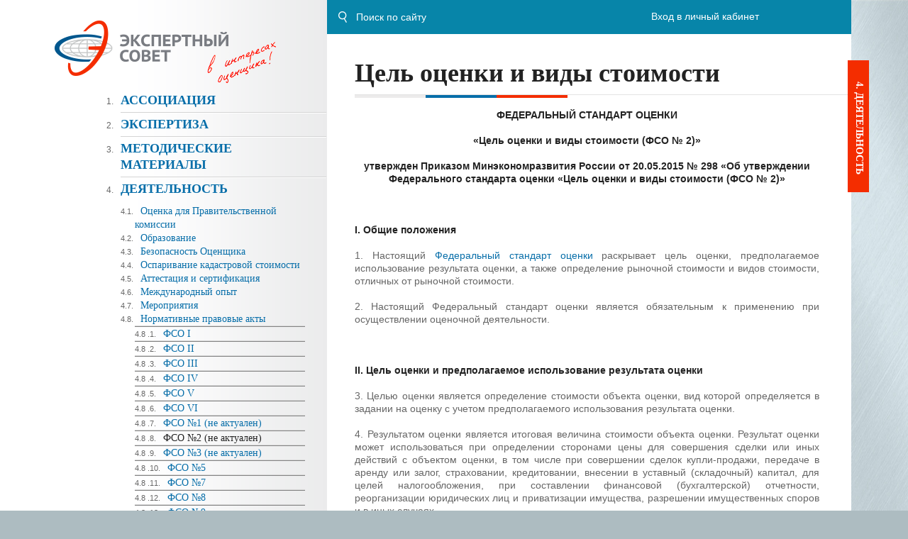

--- FILE ---
content_type: text/html; charset=UTF-8
request_url: https://srosovet.ru/activities/npa/fso2/
body_size: 7052
content:
<!doctype html>
<html>
<head>

	<meta charset="UTF-8"/>
		<meta property="og:type" content="website"/>
	<meta property="og:title" content="Цель оценки и виды стоимости - Ассоциация «Саморегулируемая организация оценщиков «Экспертный совет»"/>
	<meta property="og:url" content="https://srosovet.ru/activities/npa/fso2/"/>
	<meta property="og:image" content="https://srosovet.ru/content/files/00/1f/74.png"/>
			<meta property="og:description" content="Ассоциация «Саморегулируемая организация оценщиков «Экспертный совет» создана в 2010 году. Это самая динамично развивающаяся СРОО, объединяющая 1300+ Оценщиков со всей России."/>
	
	<title>Цель оценки и виды стоимости - Ассоциация «Саморегулируемая организация оценщиков «Экспертный совет»</title>
			<!--[if IE]>
	<script src="https://cdnjs.cloudflare.com/ajax/libs/html5shiv/3.7.3/html5shiv.min.js"></script>
	<![endif]-->

	<link rel="stylesheet" href="/static/prj/styles/content.css?v=1419"/>
<link rel="stylesheet" href="/static/prj/styles/common.css?v=1419"/>
<link rel="stylesheet" href="/static/core/cms/js/fancybox/jquery.fancybox.css"/>
<link rel="stylesheet" href="/static/core/cms/styles/css/jquery_ui/datepicker.css"/>
<link rel="stylesheet" href="/static/prj/styles/styles.css?v=1419"/>

	<link href="//fonts.googleapis.com/css?family=Arimo" rel="stylesheet">

	<script>var dateInputFormat="dd-mm-yy",jsPageId="409",showAdxEnvironment=false,HTTP_ROOTL="\/",HTTP_ROOT="\/"</script><link rel="shortcut icon" href="/favicon.ico" type="image/x-icon" />
	<!--Скрипт ниже для ретаргетинга ВК-->

	<script type="text/javascript">!function(){var t=document.createElement("script");t.type="text/javascript",t.async=!0,t.src="https://vk.com/js/api/openapi.js?168",t.onload=function(){VK.Retargeting.Init("VK-RTRG-515902-7eYFF"),VK.Retargeting.Hit()},document.head.appendChild(t)}();</script><noscript><img src="https://vk.com/rtrg?p=VK-RTRG-515902-7eYFF" style="position:fixed; left:-999px;" alt=""/></noscript>

</head>
<body>

<input type="hidden" value="/static/prj" id="images-path"/>

<img src="/static/prj/images/back-wrapper.png" alt="" class="hide_out"/>

<div class="gr-wr"></div>
<div class="paper" id="paper">
	<div class="gr-wr2"></div>
	<div class="wrapper">
		<div class="wrapper-back">
			<div class="middle" id="middle">
				<div class="container">
					
								
									<div class="top-stripe-wr">
										<div class="top-stripe">
											<form id="frmSearchSite" class="top-stripe_search" method="get" action="/search/">
												<div class="top-stripe_input-wr">
													<input type="hidden" name="force" value=""/>
													<input id="top-stripe_search-text" class="top-stripe_search-text" name="q"
													       type="text" placeholder="Поиск по сайту" value=""/>
													<input type="submit" value="" class="top-stripe_search-submit"/>
													<div class="top-stripe_search-filter" id="pnlSrchSiteDoc" style="display: none;">
														<input class="checkbox" type="checkbox" id="inpcSrchSite" name="site" value="yes" title="По страницам"/>
														<label class="checkbox-label" for="inpcSrchSite">по
															страницам</label>
														<input class="checkbox" type="checkbox" id="inpcSrchDoc" name="doc" value="yes" title="По документам"/>
														<label class="checkbox-label" for="inpcSrchDoc">по
															документам</label>
													</div>
												</div>
											</form>
											<div class="top-stripe_cab">
												<a target="_blank" href="/cabinet/">Вход&nbsp;в&nbsp;личный кабинет</a>
											</div>
																					</div>
									</div>
								<div class="content">
<h1>Цель оценки и виды стоимости	<div class="header-line"></div>
</h1>

	<div class="mp-block mediaPageHtml" 	     style="position:relative;">
		<div class="table-zebra">
<p style="text-align: center;"><strong><span>ФЕДЕРАЛЬНЫЙ СТАНДАРТ ОЦЕНКИ</span></strong></p>
<p style="text-align: center;"><strong><span>&laquo;Цель оценки и виды стоимости (ФСО № 2)&raquo; </span></strong></p>
<p style="text-align: center;"><strong><span>утвержден Приказом&nbsp;</span>Минэкономразвития России от 20.05.2015 № 298 &laquo;Об утверждении Федерального стандарта оценки &laquo;Цель оценки и виды стоимости (ФСО № 2)&raquo;</strong></p>
<p style="text-align: justify;"><span>&nbsp;</span></p>
<p style="text-align: justify;"><strong>I. Общие положения</strong></p>
<p style="text-align: justify;"><span>1.&nbsp;Настоящий <a href="http://old.economy.gov.ru/minec/activity/sections/corpmanagment/activity/201505219">Федеральный стандарт оценки</a> раскрывает цель оценки, предполагаемое использование результата оценки, а также определение рыночной стоимости и видов стоимости, отличных от рыночной стоимости.</span></p>
<p style="text-align: justify;"><span>2.&nbsp;Настоящий Федеральный стандарт оценки является обязательным к применению при осуществлении оценочной деятельности.</span></p>
<p style="text-align: justify;"><span>&nbsp;</span></p>
<p style="text-align: justify;"><strong>II. Цель оценки и предполагаемое использование&nbsp;результата оценки</strong></p>
<p style="text-align: justify;">3.&nbsp;Целью оценки является определение стоимости объекта оценки, вид которой определяется в задании на оценку с учетом предполагаемого использования результата оценки.</p>
<p style="text-align: justify;"><span>4.&nbsp;Результатом оценки является итоговая величина стоимости объекта оценки. Результат оценки может использоваться при определении сторонами цены для совершения сделки или иных действий с объектом оценки, в том числе при совершении сделок купли-продажи, передаче в аренду или залог, страховании, кредитовании, внесении в уставный (складочный) капитал, для целей налогообложения, при составлении финансовой (бухгалтерской) отчетности, реорганизации юридических лиц и приватизации имущества, разрешении имущественных споров и в иных случаях.</span></p>
<p style="text-align: justify;"><span>&nbsp;</span></p>
<p style="text-align: justify;"><strong>III. Виды стоимости</strong></p>
<p style="text-align: justify;">5.&nbsp;При использовании понятия стоимости объекта оценки при осуществлении оценочной деятельности указывается конкретный вид стоимости, который определяется предполагаемым использованием результата оценки.</p>
<p style="text-align: justify;"><span>При осуществлении оценочной деятельности используются следующие виды стоимости объекта оценки:</span></p>
<ul>
<li><span>рыночная стоимость;</span></li>
<li><span>инвестиционная стоимость;</span></li>
<li><span>ликвидационная стоимость;</span></li>
<li><span>кадастровая стоимость.</span></li>
</ul>
<p style="text-align: justify;"><span>Данный перечень видов стоимости не является исчерпывающим. Оценщик вправе использовать другие виды стоимости в соответствии с действующим законодательством Российской Федерации, а также международными стандартами оценки.</span></p>
<p style="text-align: justify;"><span>6.&nbsp;Понятия рыночной стоимости и кадастровой стоимости установлены Федеральным законом от&nbsp;29.07.1998 №&nbsp;135-ФЗ &laquo;Об&nbsp;оценочной деятельности в Российской Федерации&raquo; (Собрание законодательства Российской Федерации, 1998, №&nbsp;31, ст.&nbsp;3813; 2002, №&nbsp;4, ст.&nbsp;251; №&nbsp;12, ст.&nbsp;1093; №&nbsp;46, ст.&nbsp;4537; 2003, №&nbsp;2, ст.&nbsp;167; №&nbsp;9, ст.&nbsp;805; 2004, №&nbsp;35, ст.&nbsp;3607; 2006, №&nbsp;2, ст.&nbsp;172; №&nbsp;31, ст.&nbsp;3456; 2007, №&nbsp;7, ст.&nbsp;834; №&nbsp;29, ст.&nbsp;3482; №&nbsp;31, ст.&nbsp;4016; 2008, №&nbsp;27, ст.&nbsp;3126; 2009, №&nbsp;19, ст.&nbsp;2281; №&nbsp;29, ст.&nbsp;3582, ст. 3618; №&nbsp;52, ст.&nbsp;6419, 6450; 2010, №&nbsp;30, ст.&nbsp;3998; 2011, №&nbsp;1, ст.&nbsp;43; №&nbsp;27, ст.&nbsp;3880; №&nbsp;29, ст.&nbsp;4291; №&nbsp;48, ст.&nbsp;6728; №&nbsp;49, ст.&nbsp;7024, ст. 7061; 2012, № 31, ст. 4333; 2013, №&nbsp;23, ст.&nbsp;2871; №&nbsp;27, ст.&nbsp;3477; №&nbsp;30, ст.&nbsp;4082; 2014, №&nbsp;11, ст.&nbsp;1098; №&nbsp;23, ст.&nbsp;2928; №&nbsp;30, ст.&nbsp;4226; 2015, №&nbsp;1, ст. 52; №&nbsp;10, ст. 1418).</span></p>
<p style="text-align: justify;"><span>7.&nbsp;Инвестиционная стоимость &ndash; это стоимость объекта оценки для конкретного лица или группы лиц при установленных данным лицом (лицами) инвестиционных целях использования объекта оценки. </span></p>
<p style="text-align: justify;"><span>При определении инвестиционной стоимости в отличие от определения рыночной стоимости учет возможности отчуждения по инвестиционной стоимости на открытом рынке не обязателен. Инвестиционная стоимость может использоваться для измерения эффективности инвестиций. </span></p>
<p style="text-align: justify;"><span>8.&nbsp;Ликвидационная стоимость &ndash; это расчетная величина, отражающая наиболее вероятную цену, по которой данный объект оценки может быть отчужден за срок экспозиции объекта оценки, меньший типичного срока экспозиции для рыночных условий, в условиях, когда продавец вынужден совершить сделку по отчуждению имущества.</span></p>
<p style="text-align: justify;"><span>При определении ликвидационной стоимости в отличие от определения рыночной стоимости учитывается влияние чрезвычайных обстоятельств, вынуждающих продавца продавать объект оценки на условиях, не соответствующих рыночным.</span></p>
<p style="text-align: justify;">&nbsp;</p>
<p style="text-align: justify;">&nbsp;</p>
<p style="text-align: justify;"><span>Материалы по теме:</span></p>
<ul>
<li><a href="http://old.economy.gov.ru/minec/activity/sections/corpmanagment/activity/201505219">Приказ Минэкономразвития России от 20 мая 2015 г. № 298 &laquo;Об утверждении Федерального стандарта оценки &laquo;Цель оценки и виды стоимости (ФСО № 2)&raquo;</a>;</li>
<li><a href="/activities/npa/">нормативно-правовые акты</a>;</li>
<li><a href="/activities/Metod/">методические материалы Ассоциации</a>.</li>
</ul></div>
	</div>	<div>
	<hr/>
	</div>
	<div class="bottom-text">
		</div>
</div>
	</div><!-- .container-->
	<div class="left-sidebar">
		<!--	<div class="logo">-->
		<a href="/" class="logo">&nbsp;</a>
		<!--	</div>-->
		<div class="left-sidebar-content">
							<ul class="menu">
											<li class="menu-item">
							<span class="menu-digit">1.</span>
							<a href="/partnership/" >Ассоциация</a>
													</li>
											<li class="menu-item">
							<span class="menu-digit">2.</span>
							<a href="/inspection/" >Экспертиза</a>
													</li>
											<li class="menu-item">
							<span class="menu-digit">3.</span>
							<a href="/Metod/" >Методическиe материалы</a>
													</li>
											<li class="menu-item selected">
							<span class="menu-digit">4.</span>
							<a href="/activities/" >Деятельность</a>
															<ul>
																			<li class="menu-item">
																						<span class="menu-digit">4.1.</span>
											<a href="/activities/gki/" >Оценка для Правительственной комиссии</a>
																					</li>
																			<li class="menu-item">
																						<span class="menu-digit">4.2.</span>
											<a href="/activities/Obuchenie/" >Образование</a>
																					</li>
																			<li class="menu-item">
																						<span class="menu-digit">4.3.</span>
											<a href="/activities/safety/" >Безопасность Оценщика</a>
																					</li>
																			<li class="menu-item">
																						<span class="menu-digit">4.4.</span>
											<a href="/activities/Osparivanie_rezultatov_kadastrovoj_ocenki/" >Оспаривание кадастровой стоимости</a>
																					</li>
																			<li class="menu-item">
																						<span class="menu-digit">4.5.</span>
											<a href="/activities/Certifikacija/" >Аттестация и сертификация</a>
																					</li>
																			<li class="menu-item">
																						<span class="menu-digit">4.6.</span>
											<a href="/activities/international/" >Международный опыт</a>
																					</li>
																			<li class="menu-item">
																						<span class="menu-digit">4.7.</span>
											<a href="/activities/events/" >Мероприятия</a>
																					</li>
																			<li class="menu-item selected">
																						<span class="menu-digit">4.8.</span>
											<a href="/activities/npa/" >Нормативные правовые акты</a>
																							<ul class="sub-menu">
																											<li class=" ">
															<span class="menu-digit">4.8																.1.</span>
															<a href="/activities/npa/fso-i/" >ФСО I</a>
																													</li>
																											<li class=" ">
															<span class="menu-digit">4.8																.2.</span>
															<a href="/activities/npa/fso-ii/" >ФСО II</a>
																													</li>
																											<li class=" ">
															<span class="menu-digit">4.8																.3.</span>
															<a href="/activities/npa/fso-iii/" >ФСО III</a>
																													</li>
																											<li class=" ">
															<span class="menu-digit">4.8																.4.</span>
															<a href="/activities/npa/fso-iv/" >ФСО IV</a>
																													</li>
																											<li class=" ">
															<span class="menu-digit">4.8																.5.</span>
															<a href="/activities/npa/fso-v/" >ФСО V</a>
																													</li>
																											<li class=" ">
															<span class="menu-digit">4.8																.6.</span>
															<a href="/activities/npa/fso-vi/" >ФСО VI</a>
																													</li>
																											<li class=" ">
															<span class="menu-digit">4.8																.7.</span>
															<a href="/activities/npa/fso1/" >ФСО №1 (не актуален)</a>
																													</li>
																											<li class="  selected active">
															<span class="menu-digit">4.8																.8.</span>
															<a href="/activities/npa/fso2/" >ФСО №2 (не актуален)</a>
																													</li>
																											<li class=" ">
															<span class="menu-digit">4.8																.9.</span>
															<a href="/activities/npa/fso3/" >ФСО №3 (не актуален)</a>
																													</li>
																											<li class=" ">
															<span class="menu-digit">4.8																.10.</span>
															<a href="/activities/npa/fso5/" >ФСО №5</a>
																													</li>
																											<li class=" ">
															<span class="menu-digit">4.8																.11.</span>
															<a href="/activities/npa/fso7/" >ФСО №7</a>
																													</li>
																											<li class=" ">
															<span class="menu-digit">4.8																.12.</span>
															<a href="/activities/npa/fso8/" >ФСО №8</a>
																													</li>
																											<li class=" ">
															<span class="menu-digit">4.8																.13.</span>
															<a href="/activities/npa/fso9/" >ФСО №9</a>
																													</li>
																											<li class=" ">
															<span class="menu-digit">4.8																.14.</span>
															<a href="/activities/npa/fso-10/" >ФСО №10</a>
																													</li>
																											<li class=" ">
															<span class="menu-digit">4.8																.15.</span>
															<a href="/activities/npa/FSO-XI/" >ФСО XI</a>
																													</li>
																											<li class=" ">
															<span class="menu-digit">4.8																.16.</span>
															<a href="/activities/npa/fso12/" >ФСО №12 (не актуален)</a>
																													</li>
																											<li class=" ">
															<span class="menu-digit">4.8																.17.</span>
															<a href="/activities/npa/fso13/" >ФСО №13 (не актуален)</a>
																													</li>
																									</ul>
																					</li>
																			<li class="menu-item">
																						<span class="menu-digit">4.9.</span>
											<a href="/activities/chpo/" >Все о частнопрактикующем оценщике</a>
																					</li>
																			<li class="menu-item">
																						<span class="menu-digit">4.10.</span>
											<a href="/activities/charity/" >Социальная ответственность</a>
																					</li>
																			<li class="menu-item">
																						<span class="menu-digit">4.11.</span>
											<a href="/activities/arhiv/" >Архив</a>
																					</li>
																			<li class="menu-item">
																						<span class="menu-digit">4.12.</span>
											<a href="/activities/scammers/" >Осторожно, мошенники</a>
																					</li>
																	</ul>
													</li>
											<li class="menu-item">
							<span class="menu-digit">5.</span>
							<a href="/press/" >Пресс-центр</a>
													</li>
											<li class="menu-item">
							<span class="menu-digit">6.</span>
							<a href="/contacts/" >Контакты</a>
													</li>
									</ul>
			
			
					</div>
	</div><!-- .left-sidebar -->

	</div><!-- .middle-->

													<div class="oficial">
											документ создан 13.04.2020 09:47						, последнее изменение 1.12.2022 16:43									</div>
							<div class="bottom-menu-number">4.8.8</div>
		<div class="menu-bottom-decor"></div>
		<div class="top-menu-number ">
				4. Деятельность	</div>
	</div>
	<div class="bottom-shadow"></div>
	<div class="clear"></div>
	</div><!-- .wrapper-back -->
	</div><!-- .wrapper -->
	</div><!-- .paper -->
	<div class="footer">
		<div class="footer-wr">
			<div class="block1 footer-block">
									<div>© 2010-2026 Экспертный совет. Все права защищены</div>
								<div>Разработка сайта - <a href="http://online-media.ru/" target="_blank">online-media.ru</a></div>
			</div>
			<div class="block2 footer-block">

									<div>Ассоциация «Саморегулируемая организация оценщиков «Экспертный совет»</div>
								<div>
					Адрес:
											г. Москва,
																Потаповский пер., д. 16/5, стр. 1									</div>

									<div class="phones">
						тел:
												<a href="tel:8 (800) 200-2950">
							8 (800) 200-2950</a>, 													<a href="tel:8 (495) 626-2950">8 (495) 626-2950</a>
											</div>
							</div>
			<div class="block3 footer-block">
													<div>пишите -
						<a href="mailto:mail@srosovet.ru">mail@srosovet.ru</a>
					</div>
								<div>
					<a href="/" class="on-home-link">На главную</a>
					<a href="/sitemap/">Карта сайта</a>
				</div>
			</div>
		</div>
		
			<span itemscope itemtype="http://schema.org/LocalBusiness">
				<meta itemprop="name" content="Ассоциация «Саморегулируемая организация оценщиков «Экспертный совет»" /> <link itemprop="url" href="https://srosovet.ru/"/> <meta itemprop="email" content="mail@srosovet.ru" />  <meta itemprop="telephone" content="(3822) 8 (800) 200-2950" />  <meta itemprop="openingHours" content="Mo-Fr 09:00:00-18:00:00" />
				<span itemprop="address" itemscope itemtype="http://schema.org/PostalAddress">
					<meta itemprop="addressCountry" content="Россия" /> <meta itemprop="addressLocality" content="Москва" /> <meta itemprop="addressRegion" content="Московская область" />   <meta itemprop="streetAddress" content="Потаповский пер., д. 16/5, стр. 1" />
				</span>
			</span>
				<!-- Yandex.Metrika informer -->
<a href="https://metrika.yandex.ru/stat/?id=7926802&amp;from=informer"
target="_blank" rel="nofollow"><img src="https://informer.yandex.ru/informer/7926802/3_0_FFFFFFFF_EEEEEEFF_0_pageviews"
style="width:88px; height:31px; border:0;" alt="Яндекс.Метрика" title="Яндекс.Метрика: данные за сегодня (просмотры, визиты и уникальные посетители)" class="ym-advanced-informer" data-cid="7926802" data-lang="ru" /></a>
<!-- /Yandex.Metrika informer -->

<!-- Yandex.Metrika counter -->
<script type="text/javascript" >
   (function(m,e,t,r,i,k,a){m[i]=m[i]||function(){(m[i].a=m[i].a||[]).push(arguments)};
   m[i].l=1*new Date();
   for (var j = 0; j < document.scripts.length; j++) {if (document.scripts[j].src === r) { return; }}
   k=e.createElement(t),a=e.getElementsByTagName(t)[0],k.async=1,k.src=r,a.parentNode.insertBefore(k,a)})
   (window, document, "script", "https://mc.yandex.ru/metrika/tag.js", "ym");

   ym(7926802, "init", {
        clickmap:true,
        trackLinks:true,
        accurateTrackBounce:true
   });
</script>
<noscript><div><img src="https://mc.yandex.ru/watch/7926802" style="position:absolute; left:-9999px;" alt="" /></div></noscript>
<!-- /Yandex.Metrika counter -->
<!-- Yandex.Metrika counter -->
<script type="text/javascript" >
   (function(m,e,t,r,i,k,a){m[i]=m[i]||function(){(m[i].a=m[i].a||[]).push(arguments)};
   m[i].l=1*new Date();
   for (var j = 0; j < document.scripts.length; j++) {if (document.scripts[j].src === r) { return; }}
   k=e.createElement(t),a=e.getElementsByTagName(t)[0],k.async=1,k.src=r,a.parentNode.insertBefore(k,a)})
   (window, document, "script", "https://mc.yandex.ru/metrika/tag.js", "ym");

   ym(42556174, "init", {
        clickmap:true,
        trackLinks:true,
        accurateTrackBounce:true
   });
</script>
<noscript><div><img src="https://mc.yandex.ru/watch/42556174" style="position:absolute; left:-9999px;" alt="" /></div></noscript>
<!-- /Yandex.Metrika counter -->	</div>
	</div>
	<script src="/static/prj/js/compiled/base.js?v=01e913e72a45862d8c0ed96fbd209e5c"></script>
</body>
</html>
<!-- Adx Status: ok -->

--- FILE ---
content_type: text/css
request_url: https://srosovet.ru/static/prj/styles/content.css?v=1419
body_size: 4480
content:
@import url("../../core/cms/styles/content.css");.iblock,.ico_default{display:inline-block;*display:inline;zoom:1}.centerAbs{position:absolute;top:0;right:0;bottom:0;left:0;margin:auto}.ico_default{text-decoration:none;border:0;vertical-align:text-top;background-color:transparent;background-image:url(/static/prj/images/ico.png);background-repeat:no-repeat}.mxn_not_link{border-bottom:0!important}.mxn_clearfix:after,.mxn_clearfix:before{visibility:hidden;display:block;font-size:0;content:" ";clear:both;height:0}article,aside,blockquote,body,button,code,dd,details,div,dl,dt,fieldset,figcaption,figure,footer,form,h1,h2,h3,h5,h6,header,hgroup,input,legend,li,menu,nav,ol,p,pre,section,td,textarea,th,ul{padding:0;margin:0}article,aside,details,figcaption,figure,footer,header,hgroup,menu,nav,section{display:block}table{border-collapse:collapse;border-spacing:0}fieldset,img,table{border:0}address,caption,cite,code,dfn,th,var{font-weight:400;font-style:normal}caption,th{text-align:left}blockquote,q{quotes:none}h1,h2,h3,h4,h5,h6{font-size:100%;font-weight:400;margin:0;line-height:1.1}blockquote:after,blockquote:before,q:after,q:before{content:"";content:none}form{margin:0}button,input,select,textarea{font-family:inherit;font-size:100%;vertical-align:middle}input[type=button],input[type=submit]{-webkit-appearance:none}textarea{overflow:auto;resize:vertical}button{width:auto;overflow:visible}img{vertical-align:middle}a:active{outline:0}:focus{outline:none}b,strong{font-size:100%}body{min-height:100vh;font-size:14px;line-height:1.3;color:#666;font-weight:300;font-family:Arial,Helvetica,sans-serif}a{color:#076ea9}a,a:hover{text-decoration:none}a:hover{color:#222}p{padding:7px 0}[type=password],[type=text],input[type=number],textarea{border:1px solid #dbdada;padding:8px;background:#fff;font-size:100%;font-weight:300;color:#666}input[type=checkbox],input[type=radio]{vertical-align:-15%;margin-right:4px}hr{margin:0 0 15px;max-width:740px;background:url(/static/prj/images/hr.png) 0 no-repeat}h1{font-size:36px;font-weight:700;color:#222;line-height:1;font-family:Calibri,serif;position:relative;padding:37px 0 17px;margin-bottom:15px}h1 .mainpage-line1{font-size:18px}h1 .mainpage-line2{font-size:36px;margin:-3px 0 8px}h1+p{margin-top:25px}h2{font-size:1.4667rem;line-height:1.2;padding:14px 0 10px;position:relative}h2,h3{font-weight:700;color:#222}h3{line-height:1.25;padding:8px 0 7px}h3,h4{font-size:1.2rem}h4{font-weight:500;padding:0 0 4px;line-height:1.3;padding:8px 0 10px}h4,h5{color:#222;font-weight:700}h5{font-size:14px;padding:0 0 15px}ol,ul{padding:4px 0 6px}li{position:relative;list-style:none;padding:6px 0 7px}ol{counter-reset:item}ol li:before{content:counter(item) ") ";counter-increment:item;margin-right:20px;color:#666}.site-footer ul li:before,.site-header ul li:before,.site-sidebar ul li:before,.ui-autocomplete li:before{display:none}.ui-autocomplete{z-index:100!important}.ui-autocomplete li{background:none}blockquote{font-size:100%;margin:1% 0;background:#f2f2f2}small{font-size:11px}table{width:100%}.reestr td,.reestr th{border-bottom:1px solid #bbb;padding:7px 0;vertical-align:top}td,th{vertical-align:top}strong{color:#222}.placeholder{color:#ccc}::-webkit-input-placeholder{color:#aaa}::-moz-placeholder{color:#aaa;opacity:1}:-ms-input-placeholder{color:#aaa}.hl{color:red;background-color:#ff0}.doc-word{background:url(/static/prj/images/word.png) no-repeat;display:inline-block;padding-left:30px;margin-left:7px;vertical-align:middle}ol,ul{padding-bottom:20px}ul li{list-style:none;background:url(/static/prj/images/dash.png) no-repeat;background-position:0 10px;padding:0 0 0 15px}ol li{padding:0}p{padding:0 0 20px}hr{height:3px;display:block;border:none;width:100%;background:url(/static/prj/images/hr.png) no-repeat}.dark-text{color:#222!important}:not(.m-table,.ui-datepicker)>table td,:not(.m-table,.ui-datepicker)>table th{font-size:12px;padding:8px 7px 10px 10px;font-family:Arial}:not(.m-table,.ui-datepicker)>table th,:not(.m-table,.ui-datepicker)>table thead>tr{font-size:12px;background:#acb4b7!important;color:#fff;border-right:1px solid #fff;vertical-align:bottom}:not(.m-table,.ui-datepicker)>table thead>tr td,:not(.m-table,.ui-datepicker)>table th td{color:#fff}:not(.m-table,.ui-datepicker)>table td{border-left:1px solid #e9e8e8;color:#999}:not(.m-table,.ui-datepicker)>table tr td:first-child{border-left:none}tbody:nth-child(odd){background:#f5f7f7}.something-semantic{display:table;width:100%}.something-else-semantic{display:table-cell;text-align:center;vertical-align:middle}#tinymce{overflow:auto}
/*# sourceMappingURL=content.css.map */


--- FILE ---
content_type: text/css
request_url: https://srosovet.ru/static/prj/styles/common.css?v=1419
body_size: 2639
content:
@import url("../../core/cms/styles/common.css");.cms-sort-r-label,.iblock,.ico_default{display:inline-block;*display:inline;zoom:1}.centerAbs{position:absolute;top:0;right:0;bottom:0;left:0;margin:auto}.ico_default{text-decoration:none;border:0;vertical-align:text-top;background-color:transparent;background-image:url(/static/prj/images/ico.png);background-repeat:no-repeat}.mxn_not_link{border-bottom:0!important}.mxn_clearfix:after,.mxn_clearfix:before{visibility:hidden;display:block;font-size:0;content:" ";clear:both;height:0}.right{float:right}#back-to-cms{position:absolute;top:0;left:50%;z-index:999}#back-to-cms a{left:379px;position:absolute;top:0;left:0;width:90px;border:1px solid #262626;border-top:0;border-radius:0 0 3px 3px;color:#fff;font-size:11px;line-height:1;padding:2px 10px;text-decoration:none;background:url(/static/prj/images/back-to-cms.png) repeat-x top;box-shadow:0 1px 3px rgba(0,0,0,.3)}.doc-word{display:inline-block;background:url(/static/prj/images/word.png) no-repeat;line-height:26px;padding-left:30px;margin-left:7px;vertical-align:middle}.file{padding:0 5px 7px 0;vertical-align:top}.file a{font-size:13px}.file span{color:#888}.file>div{display:inline-block}.avi,.bmp,.doc,.docm,.docx,.dotm,.dotx,.eps,.gif,.jpeg,.jpg,.mp3,.mp4,.pdf,.png,.POTM,.POTX,.PPAM,.ppsx,.ppt,.PPTM,.pptx,.raw,.rtf,.tif,.tiff,.xlam,.xls,.xlsm,.xlsx,.xltm,.xltx{padding-left:33px}.xlam,.xls,.xlsm,.xlsx,.xltm,.xltx{background:url(/static/prj/images/excel.png) 0 0 no-repeat}.doc,.docm,.docx,.dotm,.dotx,.rtf{background:url(/static/prj/images/word.png) 0 0 no-repeat}.POTM,.POTX,.PPAM,.ppsx,.ppt,.PPTM,.pptx{background:url(/static/prj/images/ppt.png) 0 0 no-repeat}.pdf{background:url(/static/prj/images/pdf.png) 0 0 no-repeat}.bmp,.eps,.gif,.jpeg,.jpg,.png,.raw,.tif,.tiff{background:url(/static/prj/images/img.png) 0 0 no-repeat}:not(.m-table,.m-inner,.ui-datepicker)>table td,:not(.m-table,.m-inner,.ui-datepicker)>table th{font-size:12px;padding:8px 7px 10px 10px;font-family:Arial}:not(.m-table,.m-inner,.ui-datepicker)>table th,:not(.m-table,.m-inner,.ui-datepicker)>table thead>tr{font-size:12px;background:#acb4b7!important;color:#fff;border-right:1px solid #fff;vertical-align:bottom}:not(.m-table,.m-inner,.ui-datepicker)>table thead>tr td,:not(.m-table,.m-inner,.ui-datepicker)>table th td{color:#fff}:not(.m-table,.m-inner,.ui-datepicker)>table td{border-left:1px solid #e9e8e8;color:#999}:not(.m-table,.m-inner,.ui-datepicker)>table tr td:first-child{border-left:none}.hidden{display:none}.cms-sort-r{float:right;margin-top:-2px}.cms-sort-r-label{color:#9fa19e;vertical-align:middle;padding:7px 10px 0 0}.table-zebra tr:nth-child(2n){background-color:#fff}.table-zebra tr:nth-child(odd){background-color:#f5f7f7}
/*# sourceMappingURL=common.css.map */


--- FILE ---
content_type: text/css
request_url: https://srosovet.ru/static/prj/styles/styles.css?v=1419
body_size: 68693
content:
@charset "UTF-8";.clearfix:after{visibility:hidden;display:block;font-size:0;content:" ";clear:both;height:0}.clear{clear:both}.hide_out{position:absolute;left:-9999px;top:-9999px}.col_last{margin-right:-10px!important}.overflow-hidden{overflow:hidden;width:740px;margin-left:-40px}.inline-block{display:inline-block;*display:inline;zoom:1;margin-right:-14px/4}.color-red{color:red}.color-blue{color:#0785a9}.color-text,.color-text *{color:#666}.color-dark,.color-dark *{color:#222}.newMsg,a.active{font-weight:700}.u-align-right{text-align:right}.u-margin-right{margin-right:10px}.u-margin-bottom{margin-bottom:24px}.col1,.col2{width:300px;float:left}.col1{margin-right:15px}.list-delimiter:after{content:","}.list-delimiter:last-child:after,.list-delimiter:only-child:after{content:"."}.td-link:hover{cursor:pointer}.td-link:hover a{color:#222}.twinkle{-webkit-animation:twinkle 1.75s linear infinite;animation:twinkle 1.75s linear infinite}@-webkit-keyframes twinkle{50%{color:transparent}}@keyframes twinkle{50%{color:transparent}}.pages{display:-webkit-box;display:flex;flex-wrap:wrap;gap:1px}.pages .-page{background:#f5f7f7;padding:7px;font-size:12px;line-height:1.4}.form-label{width:150px;display:inline-block;vertical-align:top;padding-top:10px;text-align:right;box-sizing:border-box;padding-right:10px;font-size:14px;color:#666}.form-row{margin-bottom:10px}.form-row-fix-height{min-height:52px}.form-row-header{color:#666;font-size:14px;margin-bottom:15px}.form-row-group-name{margin-top:18px;margin-bottom:7px;font-size:14px;color:#666;font-weight:700}.form-row-header .form-label{padding-top:0}.form-data{display:inline-block;vertical-align:top;max-width:370px;position:relative}.form-data--big{max-width:670px}.form-data--middle{max-width:470px}.form-row-btns .save-btn{padding-bottom:7px}.form-row-btns{text-align:center}.form-excel{position:absolute;top:160px;left:450px;vertical-align:top;display:none;background:#fff;border:1px solid #222;z-index:100;padding:20px}.form-excel .get-excel-btn{cursor:pointer;margin:15px 0 0;vertical-align:top;display:inline-block}.form-notif{font-weight:700;font-size:110%;padding:12px 14px;background:#ddd;color:#222;margin:0 0 20px}.form-warn{position:relative;width:365px;box-sizing:border-box;background:#fde48d;padding:8px 10px 8px 32px;font-size:12px;margin:6px 0;color:#333}.form-warn:before{content:"!";position:absolute;top:0;bottom:0;margin:auto 0;left:12px;height:30px;line-height:30px;color:#666;font-size:30px;font-weight:700}.form-warn--small{display:inline-block;width:auto;padding:8px 10px;min-width:130px}.form-warn--small:before{content:""}.form-note{margin-top:6px}.form-note_balloon{margin-top:3px;position:relative;background:#ddd;font-size:12px;padding:8px 10px}.form-note_balloon:before{content:"";position:absolute;left:12px;bottom:100%;width:0;height:0;border-left:8px solid transparent;border-right:8px solid transparent;border-bottom:10px solid #ddd}input#search{width:124px;color:#999;padding:4px 8px;font-size:12px;box-sizing:border-box}.search input[type=submit]{border:1px solid #222!important;background:#fff;margin:0;padding:0;border:0;cursor:pointer;width:25px;height:25px}.clear-search{font-size:12px}#reestr-search input[type=submit]{background:url(/static/prj/images/submit-reestr.png) 100% no-repeat!important;margin:0;padding:0;border:0;cursor:pointer;width:35px!important;height:27px!important;text-indent:-1000em!important;display:inline-block;vertical-align:top}#reestr-search input[type=text]{width:136px;color:#999;padding:5px 8px;font-size:12px;height:15px!important;display:inline-block;vertical-align:top}#reestr-search .ya-site-form__input-text{width:144px!important;box-sizing:border-box}#reestr-search .ya-site-form__search-input-layout{width:155px!important}#reestr-search .ya-site-form__search-input-layout-r{position:relative;padding-left:5px!important}#reestr-search .ya-site-form__search-input-layout-r input{background:url(/static/prj/images/submit-reestr.png) 100% no-repeat!important;margin:0;padding:0;border:0;cursor:pointer;width:35px!important;height:27px!important;text-indent:-1000em!important}.ya-site-form__input{padding-left:10px!important}.ya-site-form__input-text{padding:3px 22px 3px 10px;height:30px!important;width:248px!important}.b-head_type_search-simple td{border:none!important}#ya-site-results{background:transparent!important}.ya-site-form__submit{width:12px!important}#ya-site-results td,#ya-site-results th{border:none!important}#search-sidebar{width:268px;box-sizing:border-box;padding-bottom:45px;padding-left:20px}#search-sidebar .ya-site-form__search-input-layout{width:250px!important}#search-sidebar .ya-site-form__search-input-layout-r{position:relative}#search-sidebar .ya-site-form__search-input-layout-r input{background:url(/static/prj/images/search-submit.gif) 100% no-repeat!important;margin:0;padding:0;border:0;text-indent:-1000em!important;cursor:pointer;width:18px!important;height:26px!important;position:absolute;right:0;top:1px}.subscription-form{width:258px;padding-bottom:30px}.subscription-form p.announce{font:14px/18px Calibri}.subscription-form input{width:240px;border:1px solid #dbdada;background:#fff;padding:8px;margin:0 0 5px}.subscription-form input[type=submit]{width:258px;cursor:pointer}@-moz-document url-prefix(){#search-sidebar .ya-site-form__search-input-layout-r{position:relative}#search-sidebar .ya-site-form__search-input-layout-r input{background:url(/static/prj/images/search-submit.gif) 100% no-repeat!important;margin:0;padding:0;border:0;text-indent:-1000em!important;cursor:pointer;width:18px!important;height:28px!important;position:absolute;right:53px;top:7px}}.ya-site-suggest-items li{background:transparent!important}#ya-site-form0 .ya-site-form__form{position:relative}.search-sidebar{margin-bottom:40px}.search input[type=submit].ya-site-form__submit{background:url(/static/prj/images/search-submit.gif) 100% no-repeat!important;margin:0;padding:0;border:0;text-indent:-1000em!important;cursor:pointer;width:18px!important;height:24px!important;position:absolute;right:0;border:none!important;top:3px}#search-sidebar{position:relative}:not(.important-error) .afError{color:red}.important-error .afError{background:url(/static/prj/images/error_warning.png) 10px 6px no-repeat #f42d00;color:#fff;font-size:17px;vertical-align:middle;padding:10px 10px 10px 46px;box-sizing:border-box;margin-bottom:20px}.form-tabs__item{position:absolute;left:-99999em;top:-99999em}.form-tabs__item+label{cursor:pointer;position:relative;border-bottom:1px dashed #076ea9;margin:3px 17px 10px 0;color:#076ea9;font-weight:700}.form-tabs__item+label:hover{color:#222}.form-tabs__item:checked+label{border:none;color:#222}.message-theme{width:600px}.upload-field{width:100%;display:inline-block;padding:10px 5px 0 0;background:#fafafa;border:1px dashed #9e9e9e}.upload-field__file-wrapper{width:50px;height:50px}.upload-field__bottom-text{position:relative;margin:8px}.upload-field__label{display:inline-block;color:#0074d9;font-size:15px;font-family:Open Sans,sans-serif}.upload-field__label .upload-field-input{position:absolute;clip:rect(0,0,0,0)}.upload-field__label-text{line-height:1;text-decoration:underline;cursor:pointer}.upload-field__description-text{width:100%;color:#666;font-family:Open Sans,sans-serif}.upload-field__description-text p{padding:0}.upload-field-drag-message{display:inline-block;color:#111;font-family:Open Sans,sans-serif;font-size:15px}.upload-field-progress{width:0;height:5px;background:green}.upload-field-input{margin:5px 0 0}.upload-field-file{padding:5px;position:relative;display:inline-block;width:50px;height:50px;vertical-align:top;font-family:Open Sans,Segoe UI,Helvetica,Arial,Arial Unicode MS,sans-serif;text-align:center;white-space:nowrap}.upload-field-file__wrapper{width:100%;height:100%;border:1px solid #ccc}.upload-field-file__wrapper.u-single{position:relative;margin-left:8px;padding:0;width:auto;display:initial;border:none}.upload-field-file__wrapper.u-single .upload-field-delete{position:static;display:inline-block}.upload-field-file__uploaded-text{display:inline-block;padding:0;line-height:1.2}.upload-field-file img{max-width:50px;max-height:50px;vertical-align:middle;margin:0}.upload-field-file-helper{display:inline-block;height:100%;vertical-align:middle}.upload-field-files{line-height:45px}.upload-field-files.u-single{line-height:1.2}.upload-field-delete{position:absolute;display:block;width:14px;height:14px;top:-2px;right:-2px;line-height:12px;color:#fff;text-align:center;background:maroon;border:1px solid transparent;-webkit-transition:color .2s ease-out,background .2s ease-out,border .2s ease-out;transition:color .2s ease-out,background .2s ease-out,border .2s ease-out}.upload-field-delete:hover{color:maroon;background:#fff;border:1px solid maroon}.loadingGif{padding-left:10px;width:20px}.ico-fb{background:url(/static/prj/images/ico_fb.png);height:16px;width:16px;display:inline-block}.right{float:right}#back-to-cms{position:absolute;top:0;left:50%;z-index:999}#back-to-cms a{left:379px;position:absolute;top:0;left:0;width:90px;border:1px solid #262626;border-top:0;border-radius:0 0 3px 3px;color:#fff;font-size:11px;line-height:1;padding:2px 10px;text-decoration:none;background:url(/static/prj/images/back-to-cms.png) repeat-x top;box-shadow:0 1px 3px rgba(0,0,0,.3)}html{min-height:100vh}body{position:relative;background:#adbcc1;overflow-y:scroll;height:auto}body.h_full{min-height:100vh}iframe{width:100%}img{image-rendering:-webkit-optimize-contrast}.phones a{color:#fff}.paper{position:relative;height:auto;padding-bottom:90px}.h_full .paper{position:static;min-height:100vh;padding-bottom:0}.wrapper{position:relative;height:auto;width:980px;margin:0 auto -90px;padding-bottom:90px;overflow:visible;box-sizing:border-box}.h_full .wrapper,.wrapper-back{min-height:calc(100vh - 90px)}.wrapper-back{background:url(/static/prj/images/back-wrapper.png) 0 0 repeat-y;width:1050px}@media only screen and (max-width:1062px){.content{max-width:1010px}.list-pubs{width:calc(100% - 220px)!important}}#back-to-cms a:hover{color:#fff}.bottom-shadow{background:url(/static/prj/images/shadow.png) no-repeat;height:53px;width:1230px;position:absolute;bottom:37px;left:-184px;z-index:15}.gr-wr,.gr-wr2{position:absolute;top:0;width:50%;z-index:0}.gr-wr{right:0;height:100%;background:url(/static/prj/images/back_gray.jpg) 100% 0 no-repeat;background-size:50% 100%}.gr-wr2{left:0;bottom:90px;background:#fff}.header{height:150px;background:#ffe680}.header-line{background:url(/static/prj/images/header_line.png) 0 0 no-repeat;height:4px;width:700px;position:absolute;left:0;bottom:0;border-top:1px solid #e3e3e3}.oficial{color:#797c82;font-size:11px;margin-top:20px;position:absolute;bottom:103px;right:40px;text-align:right}.middle{width:100%;padding:0 0 90px;position:relative;box-sizing:border-box}.middle:after{display:table;clear:both;content:""}.container{width:100%;float:left}.content{padding:0 45px 20px 350px;box-sizing:border-box;font-size:14px}.content .back{margin-top:20px}.content .date{color:#999;font-size:11px;margin-bottom:12px}.content p{padding:0;margin:0 0 18px;line-height:1.3}.content p img{padding:0;margin:0 0 20px}.content ol,.content ul{padding:0 0 20px}.content ol li,.content ul li{padding:0}.content ul li{list-style:none;background:url(/static/prj/images/dash.png) no-repeat;background-position:0 10px;padding:0 0 0 13px}.content .doc-word{display:inline-block;background:url(/static/prj/images/word.png) no-repeat;padding-left:30px;margin-left:7px;vertical-align:middle;height:26px}.content .dark-text{color:#222!important}.top-menu-number{z-index:100;background:#f42d00;color:#fff;height:30px;position:absolute;top:55px;margin-left:65px;left:100%;white-space:nowrap;font-size:14px;font-weight:700;font-family:Calibri;text-transform:uppercase;box-sizing:border-box;padding:5px 25px 5px 30px;-webkit-transform:rotate(90deg);transform:rotate(90deg);-webkit-transform-origin:left bottom;transform-origin:left bottom}.top-menu-number_home{top:78px}.bottom-menu-number{position:absolute;bottom:100px;right:-25px;font-size:14px;font-family:Arial;font-weight:700;color:#797c82}.menu-bottom-decor{position:absolute;bottom:97px;right:-70px;background:url(/static/prj/images/menu_number_decor.jpg) 100% 0 no-repeat;width:34px;height:26px}.left-sidebar>ul.menu>li{background:url(/static/prj/images/border.gif) 0 0 repeat-x}.left-sidebar{float:left;width:310px;margin-left:-100%;position:relative;padding:27px 0 0;height:100%;box-sizing:border-box}.left-sidebar .logo{background:url(/static/prj/images/logo.png) 0 0 no-repeat transparent;width:318px;display:block;height:93px;margin-left:-75px}.left-sidebar ul.menu>li{background:url(/static/prj/images/menu_bottom_border.png) 0 0 repeat-x transparent;padding:6px 0 5px}.left-sidebar ul.menu>li:first-child{background:transparent}.left-sidebar ul.menu{padding-left:20px}.left-sidebar ul.menu .sub-menu4 li,.left-sidebar ul.menu .sub-menu5 li{padding:0;background:none}.left-sidebar ul.menu .sub-menu4{padding:0 0 0 5px}.left-sidebar ul.menu .sub-menu5{padding:0 0 0 10px}.left-sidebar ul.menu li.active>a{color:#222}.left-sidebar ul.menu li{padding-right:15px;box-sizing:border-box}.left-sidebar ul.menu li a{color:#076ea9;font-size:14px;font-family:Calibri}.left-sidebar ul.menu li ul li a{font-size:14px}.left-sidebar ul.menu li:first-child{background:transparent}.left-sidebar ul.menu li>ul{padding-top:10px;padding-bottom:0}.left-sidebar ul.menu li>ul>li>ul{padding-top:0;padding-bottom:0;border:none}.left-sidebar ul.menu>li .menu-digit{font-size:12px;margin-right:6px;margin-left:-20px}.left-sidebar ul.menu>li>ul>li{padding-left:20px;padding-top:0;padding-bottom:0;border:none;background:transparent}.left-sidebar ul.menu>li>ul>li .menu-digit{font-size:11px}.left-sidebar ul.menu>li>ul>li>ul>li{padding-left:20px;padding-top:0;background:transparent!important;padding-bottom:0;border-top:2px ridge #d8d8d8}.left-sidebar ul.menu>li>ul>li>ul>li .menu-digit{font-size:11px}.left-sidebar ul.menu>li>a{font-weight:700;text-transform:uppercase;font-size:18px}.footer,.left-sidebar .left-sidebar-content{box-sizing:border-box}.footer{width:100%;margin:-90px 0 0;height:90px;background:url(/static/prj/images/footer_back.png) no-repeat #adbcc1;overflow:hidden;padding:0;color:#feffff;font-family:Arial}.footer,.footer a{font-size:12px}.footer .footer-wr{width:1050px;margin:0 auto;overflow:hidden;position:relative;z-index:999}.footer .footer-block{position:relative;z-index:10;display:inline-block;height:90px;vertical-align:top}.footer .block1{width:310px;text-align:center;margin-right:40px}.footer .block1,.footer .block2{padding:15px 0 0 20px;box-sizing:border-box}.footer .block2{width:400px;margin-right:70px}.footer .block3{width:170px;padding:15px 0 0 20px;box-sizing:border-box}.footer .block3 .on-home-link{margin-right:5px}.pagination{font-size:12px;color:#222}@media (max-width:1050px){.footer,.paper{width:980px}.footer-wr{width:100%}.footer .block1{width:25%;margin:0}.footer .block2{width:47%;margin:0}.footer .block3{width:25%;margin:0}.menu>li>.menu-digit{display:none}}@media (max-width:1000px){.wrapper{overflow:hidden}body{overflow:auto}}.file{padding:0 10px 10px 0;vertical-align:top}.file a{font-size:14px;color:#076ea9}.avi,.bmp,.doc,.docm,.docx,.dotm,.dotx,.eps,.gif,.jpeg,.jpg,.mp3,.mp4,.pdf,.png,.POTM,.POTX,.PPAM,.ppsx,.ppt,.PPTM,.pptx,.raw,.rtf,.tif,.tiff,.xlam,.xls,.xlsm,.xlsx,.xltm,.xltx{padding-left:33px}.xlam,.xls,.xlsm,.xlsx,.xltm,.xltx{background:url(/static/prj/images/excel.png) 0 0 no-repeat}.doc,.docm,.docx,.dotm,.dotx,.rtf{background:url(/static/prj/images/word.png) 0 0 no-repeat}.POTM,.POTX,.PPAM,.ppsx,.ppt,.PPTM,.pptx{background:url(/static/prj/images/ppt.png) 0 0 no-repeat}.pdf{background:url(/static/prj/images/pdf.png) 0 0 no-repeat}.bmp,.eps,.gif,.jpeg,.jpg,.png,.raw,.tif,.tiff{background:url(/static/prj/images/img.png) 0 0 no-repeat}.found{color:#000;font-weight:700}a .found{color:#076ea9;font-weight:400}p+ul{margin-top:-18px}.table_wide-wrapper{position:relative}.table_wide-wrapper:after{content:"Проскроллируйте вправо, чтобы посмотреть все данные ►";position:absolute;top:100%;right:0;margin:8px 0 0;font-size:.8667rem;color:#999}.table_wide{width:100%;overflow-y:hidden;overflow-x:auto}.hidden-table-row{display:none}#show-all-table-rows{display:inline-block;margin-top:5px;border-bottom:1px dashed #076ea9}.important-news{color:#f42d00}.cab{margin-bottom:25px}.all-news-link,.cab,.subscription-form{padding-left:20px}.ui-datepicker-trigger{cursor:pointer}.calendar .ui-datepicker-multi .ui-datepicker-group table{width:96%}.calendar .ui-datepicker-group-first .ui-datepicker-calendar{float:left}.calendar .ui-datepicker-group-last .ui-datepicker-calendar{float:right}.calendar .ui-widget-content{border:0;width:auto!important}.calendar .ui-datepicker .ui-datepicker-next,.calendar .ui-datepicker .ui-datepicker-prev{top:10px;border:0!important;background:transparent!important;cursor:pointer}.calendar .ui-datepicker .ui-datepicker-next:hover,.calendar .ui-datepicker .ui-datepicker-prev:hover{opacity:.7}.calendar .ui-datepicker .ui-datepicker-prev{left:0!important}.calendar .ui-datepicker .ui-datepicker-next{right:0!important}.calendar .ui-datepicker .ui-datepicker-header{background:none;border:0;border-bottom:1px solid #dcddde}.calendar .ui-datepicker .ui-datepicker-title{font-family:Calibri;font-size:20px;text-align:left}.calendar .ui-datepicker-group-last .ui-datepicker-title{text-align:right}.calendar .ui-datepicker td{padding:0;border:0}.calendar .ui-datepicker td.highlight{background:#f0f1f2}.calendar .ui-datepicker td.highlight a{font-weight:700}.calendar .ui-datepicker td a.ui-state-active{background:#dcddde}.calendar .ui-datepicker th,.calendar .ui-datepicker thead>tr{font-weight:400;padding:10px 0;background:transparent!important;color:#b1b2b3}.calendar .ui-datepicker td a,.calendar .ui-datepicker td span{position:relative;border:2px solid transparent;background:transparent;text-align:center;padding:7px 0 6px;font-size:20px}.calendar .ui-datepicker td a:hover,.calendar .ui-datepicker td span:hover{z-index:2;border-color:#dcddde}.calendar-events{padding-top:10px;font-size:12px}.ui-autocomplete{position:absolute;left:0;cursor:default}.ui-widget-content{border:1px solid #cfd0d1;background:#fff;list-style:none;padding:0;border-radius:0;max-height:400px;overflow-y:auto}.ui-widget-content li{list-style:none}.ui-autocomplete-category{font-weight:700;padding:12px 10px 8px 16px;text-transform:capitalize}.ui-menu .ui-menu-item a{display:block;padding:4px 10px 4px 24px}.ui-menu .ui-menu-item a,.ui-menu .ui-menu-item a:hover{background:#fff;border:0}.ui-menu .ui-menu-item a:hover{background:#f6f6f7}.map-selector-row{margin:12px 0 8px}.map-selector-wrapper{position:relative;display:inline-block;*display:inline;zoom:1;vertical-align:top}.map-selector-wrapper .ui-autocomplete-input{border:1px solid #dbdada;padding:4px 26px 4px 8px;line-height:1;border-radius:0}.map-selector-wrapper .ui-autocomplete-input:hover{border-color:#b5b3b3}.map-selector-wrapper .ui-autocomplete-input:focus{border-color:#a9a6a6}.map-selector-arr{position:absolute;top:0;right:0;z-index:2;background:url(/static/prj/images/arr_down.png) no-repeat 50%;border:0;cursor:pointer;width:26px;height:100%}.map,.map-wrapper{position:relative}.map{margin-left:-30px;margin-bottom:20px}.map g circle,.map g rect,.map g text{pointer-events:none!important}.map-descr{font-weight:700;line-height:1.5;margin-top:36px}.map path{stroke:#3b4144;stroke-width:.4px}.map-city{font-size:11px}.map-tooltip{position:absolute;text-align:center;width:140px;padding:6px;font-size:12px;line-height:1.25;background:#f1f8fb;border:1px solid #a8bdc6;pointer-events:none}.map-label{position:relative;z-index:2;fill:#076ea9;opacity:0}.map-label_bg{fill:hsla(0,0%,100%,.85);opacity:0}.content ul.map-small_regs{position:absolute;bottom:0;left:0;list-style:none;padding:0}.content ul.map-small_regs li{position:relative;padding-left:20px;list-style:none;margin:10px 0;background:none;cursor:pointer;color:#076ea9}.content ul.map-small_regs li:before{content:"";position:absolute;top:6px;left:2px;width:6px;height:6px;border-radius:100%;background:#fd4c0c;-webkit-transition:all .1s ease-in-out 0s;transition:all .1s ease-in-out 0s}.content ul.map-small_regs li:hover{color:#222}.content ul.map-small_regs li:hover:before{-webkit-transform:scale(2);transform:scale(2)}.map-info{display:none;opacity:0;font-size:14px;padding:40px 0 0}.map-b_toggler{margin-bottom:20px}.map-b_toggler-link{border-bottom:1px dashed}.wmaps-wrapper{height:400px;margin-bottom:24px}ol.lstRa{display:table;margin-left:0;padding-left:0;list-style:none}ol.lstRa li{position:relative;counter-increment:table-ol;margin:6px 0;line-height:1.2;padding-left:32px}ol.lstRa li:before{position:absolute;top:0;left:0;box-sizing:border-box;width:32px;content:counter(table-ol) ".";padding-right:.4em;text-align:right}@media (max-width:1140px){.left-sidebar .logo{margin-left:15px;background:url(/static/prj/images/logo_sm.png) 0 0 no-repeat transparent;width:295px;height:93px}.top-stripe_cab{width:auto!important}}.top-stripe_search{display:inline-block}@media screen and (min-width:1040px){.top-stripe_search{margin-right:60px}}.top-stripe_cab{display:inline-block;padding-left:15px}.top-stripe_cab a{color:#fff}.top-stripe-wr{padding:0 0 0 311px}.top-stripe-wr .top-stripe{background:#0785a9;color:#fff}.top-stripe-wr .top-stripe #top-stripe_search-text::-webkit-input-placeholder{color:#fff}.top-stripe-wr .top-stripe #top-stripe_search-text:-moz-placeholder,.top-stripe-wr .top-stripe #top-stripe_search-text::-moz-placeholder{color:#fff}.top-stripe-wr .top-stripe #top-stripe_search-text:-ms-input-placeholder{color:#fff}.top-stripe-wr .top-stripe .top-stripe_input-wr{width:378px;position:relative}.top-stripe-wr .top-stripe #top-stripe_search-text{width:380px!important;background:url(/static/prj/images/search_glass.png) 15px no-repeat #0785a9;padding-left:40px!important;color:#fff!important;border:1px solid #0785a9!important;height:48px;box-sizing:border-box}.top-stripe-wr .top-stripe .top-stripe_search-submit{display:none}.top-stripe-wr .top-stripe_search-filter{position:absolute;background:#fff;height:50px;color:#666;width:380px;top:47px;border:1px solid #d9d9d9;z-index:10;box-shadow:1px 3px 5px 0 #b1b1b1;padding-top:13px;box-sizing:border-box;display:none}.top-stripe-wr .top-stripe--focus #top-stripe_search-text::-webkit-input-placeholder{color:#0785a9}.top-stripe-wr .top-stripe--focus #top-stripe_search-text:-moz-placeholder,.top-stripe-wr .top-stripe--focus #top-stripe_search-text::-moz-placeholder{color:#0785a9}.top-stripe-wr .top-stripe--focus #top-stripe_search-text:-ms-input-placeholder{color:#0785a9}.top-stripe-wr .top-stripe--focus #top-stripe_search-text{background:url(/static/prj/images/search_glass_grey.png) 15px no-repeat #fff!important;border:1px solid #0785a9!important;color:#222!important}.top-stripe-wr .top-stripe--focus .top-stripe_search-submit{position:absolute;right:1px;top:18px;background:url(/static/prj/images/search_submit.png) 100% 0 no-repeat #fff;width:28px;height:14px;border:none!important;cursor:pointer}.top-stripe--focus .top-stripe_search-filter{display:block!important}.checkbox{position:absolute;left:-9999px;top:0}.checkbox:checked+label:after{display:block}.checkbox-label{margin-left:17px;position:relative}.checkbox-label:before{content:"";width:14px;height:14px;border:1px solid #7f7f7f;vertical-align:middle;margin-right:8px;display:inline-block}.checkbox-label:after{content:"";position:absolute;top:2px;left:4px;width:16px;height:16px;background:url(/static/prj/images/check.png) 0 0 no-repeat;display:none}.PAblack{-webkit-filter:grayscale(100%);filter:grayscale(100%);-webkit-transition:all .5s;transition:all .5s}.PAblack:hover{-webkit-filter:none;filter:none}.search-coincidence{font-size:12px;margin-left:5px;border:1px solid #666;padding-left:3px;padding-right:3px}.home-banner{position:relative;height:80px;margin-bottom:25px}.home-banner img{position:absolute}.president{position:relative;z-index:100;height:430px;padding-left:40px;margin-bottom:25px}.president .president-block1{padding-top:5px;width:430px}.president .president-block1 ul{margin-left:10px}.president .president-block2{margin-top:20px;color:#fff;font-size:12px;width:460px}.president .president-block2 p{padding:0 0 25px;line-height:1.5}.president .president-block2 strong{color:#fff}ul.mainpage-announces{margin-left:-40px}ul.mainpage-announces li.announce-item{list-style:none;background:url(/static/prj/images/red_flag.png) no-repeat;background-position:0 6px;padding:0 0 10px 40px}ul.mainpage-announces li.announce-item .text{font-size:12px}ul.mainpage-announces li.announce-item h3,ul.mainpage-announces li.announce-item p{padding:0}.sidebar-news{margin-bottom:10px;padding-left:20px;box-sizing:border-box}.sidebar-news .sidebar-news-item{background:url(/static/prj/images/menu_bottom_border.png) 0 0 repeat-x transparent;padding:15px 5px 15px 0}.sidebar-news .sidebar-news-item.first{background:transparent;padding-top:0}.sidebar-news .date{font-size:11px;color:#999;width:250px}.sidebar-news h5{padding-bottom:25px}.sidebar-news h3{font-size:14px;font-weight:400;padding:0;width:250px}.sidebar-news .announce{font-size:12px;color:#666;width:250px}.fb-post{margin-bottom:15px}.fb-post .fb-post-author{margin-bottom:5px;font-size:12px;color:#666}.fb-post .fb-post-message{margin-bottom:6px}.userpic{width:50px;margin-right:20px;margin-top:4px}.fb-post-author,.userpic{display:inline-block;vertical-align:top}.fb-post-author{max-width:300px}.follow-facebook{margin-bottom:10px;display:-webkit-box;display:flex;-webkit-box-align:end;align-items:flex-end}.follow-facebook__logo{margin-right:20px;display:block}.follow-facebook__btn{display:inline-block;background-color:#eceef5;border:1px solid #cad4e7;border-radius:2px;font-size:12px;padding:2px 5px 1px;color:#3b5998}.follow-facebook__btn:hover{color:#3b5998;border-color:#a7b8d7;background-color:#e2e5f0}.follow-facebook__btn:before{content:"";display:inline-block;position:relative;bottom:-2px;margin-right:3px;width:12px;height:12px;border:1px solid #3954a1;box-sizing:border-box;background-image:url(/static/prj/images/ico-fb.png);background-repeat:no-repeat;background-size:contain}.user-info{margin-bottom:5px}.user-name{display:inline-block;vertical-align:top;margin-right:15px}.user-name a{color:#076ea9;font-weight:700;font-size:14px}.post-date{display:inline-block;vertical-align:top;color:#999;font-size:11px;margin-top:3px}.comments-count,.likes-count,.read-more{display:inline-block;vertical-align:bottom}.read-more{margin-right:10px}.comments-count{background:url(/static/prj/images/fb_comments_ico.png) 0 0 no-repeat;padding-left:17px;margin-right:7px}.comments-count,.likes-count{height:15px;color:#999;font-size:11px;margin-top:-1px}.likes-count{background:url(/static/prj/images/fb_like.png) 0 0 no-repeat;padding-left:20px}.facebook-insta{min-width:655px}.instagram{width:245px;font-size:13px;box-sizing:border-box}.instagram__header{color:#222;font-size:14px;font-weight:700;margin-bottom:10px}.instagram__image{margin-bottom:15px}.instagram__caption{margin-bottom:10px}.ig-comments__item{margin-top:7px}.ig-comments__item:first-child{margin-top:0}.flex-row{display:-webkit-box;display:flex;-webkit-box-align:stretch;align-items:stretch;-webkit-box-pack:justify;justify-content:space-between;margin-bottom:30px}.flex-row__item{margin-bottom:6px;width:calc(100% - 275px)}.facebook-wrapper{display:-webkit-box;display:flex;-webkit-box-orient:vertical;-webkit-box-direction:normal;flex-direction:column;width:100%;min-width:340px;height:100%}.facebook-wrapper__title{min-height:64px}.facebook-wrapper__title p{font-size:13px;font-weight:700;color:#222;padding:33px 0 10px}.facebook-wrapper__body{-webkit-box-flex:1;flex-grow:1}.facebook-block{display:-webkit-box;display:flex;-webkit-box-orient:vertical;-webkit-box-direction:normal;flex-direction:column;border:2px solid #3b5997}.facebook-block,.facebook-block:hover{color:#3b5997}.facebook-block__header{display:-webkit-box;display:flex;background-color:#3b5997;overflow:hidden;-webkit-box-pack:center;justify-content:center}.facebook-block__body{display:-webkit-box;display:flex;-webkit-box-orient:vertical;-webkit-box-direction:normal;flex-direction:column;-webkit-box-flex:1;flex-grow:1;font-size:17px;font-weight:700;padding:23px 30px 16px}.facebook-block__body span{padding-bottom:8px}.facebook-block__body .is-spacer{-webkit-box-flex:1;flex-grow:1}.content .calendar{width:100%!important}.calendar-events{width:250px}.calendar-group-events{width:100%}@-moz-document url-prefix(){.calendar table{border-collapse:separate;border-spacing:0}.calendar td{margin-left:-1px}.calendar td a{box-sizing:border-box}}.calendar{padding-top:5px;width:250px!important}.calendar table{border-spacing:0;border-collapse:collapse}.calendar .ui-datepicker-calendar{table-layout:fixed}.calendar .ui-widget-content{background:transparent;overflow:hidden!important}.calendar .ui-datepicker .ui-datepicker-title{text-transform:uppercase;font-size:14px;font-family:Arial;margin:5px 0}.calendar .ui-datepicker .ui-datepicker-prev{left:auto!important;right:32px}.calendar .ui-datepicker .ui-datepicker-header,.calendar th,.calendar thead>tr{border:none}.calendar td{width:30px;height:30px;max-height:30px;border:1px solid #dbdada!important;background:#fff;vertical-align:middle;position:relative;box-sizing:border-box}.calendar td:hover{border:1px solid transparent!important}.calendar .ui-datepicker td a,.calendar .ui-datepicker td span{padding:7px 0 0;color:#212121!important;font-size:11px;font-weight:700;font-family:Arial;height:100%;vertical-align:middle;position:absolute;left:0;top:0;right:0;bottom:0;box-sizing:border-box;min-height:29px}.calendar .ui-state-disabled,.calendar .ui-widget-content .ui-state-disabled,.calendar .ui-widget-header .ui-state-disabled{border:none!important;background:transparent;opacity:1}.calendar .ui-datepicker th{color:grey;font-size:11px;text-transform:uppercase;padding:10px 0 7px}.calendar .ui-datepicker-other-month{border:none!important;color:#bfbfbf;font-weight:400!important;background:transparent}.calendar .ui-datepicker-other-month a{font-weight:400!important;color:#bfbfbf!important}.calendar .ui-datepicker-current-day{border:1px solid transparent!important;color:#e72b00!important}.calendar .ui-datepicker-current-day a{color:#e72b00!important;background:#fff!important}.calendar .ui-datepicker-other-month a.ui-state-default{color:#bfbfbf!important}.calendar .ui-datepicker-prev .ui-icon{background:url(/static/prj/images/calendar_arrow_left.png) 0 0 no-repeat!important;width:5px;height:8px}.calendar .ui-datepicker .ui-datepicker-next span{right:14px!important;left:auto!important}.calendar .ui-datepicker-next .ui-icon{background:url(/static/prj/images/calendar_arrow_right.png) 0 0 no-repeat!important;width:5px;height:8px}.calendar .ui-state-default:hover{background:#e72b00!important;color:#fff!important;border-color:#e72b00!important}.calendar td.highlight{position:relative;background:#fff!important}.calendar td.highlight a{border:1px solid #e72b00!important}.calendar .highlight:after{content:"";position:absolute;height:4px;width:16px;left:0;top:1px;background:#e72b00;z-index:1}.calendar .ui-datepicker td a.ui-state-active{color:#e72b00!important;border:1px solid #e72b00!important}.calendar .ui-datepicker td a.ui-state-active:hover{background:#e72b00!important;color:#fff!important}.calendar .ui-datepicker-other-month.highlight{border:1px solid #d3d3d3!important}.calendar .ui-datepicker-other-month.highlight a{border:1px solid #e72b00!important}.calendar-wr{border-top:4px solid #e72b00}.calendar-sidebar{padding-left:20px;margin-bottom:40px}.calendar-dt{color:#000;font-size:11px}.calendar-group .ui-datepicker-group-last .ui-datepicker-title{text-align:left;padding-left:15px}.calendar-group .ui-datepicker .ui-datepicker-prev{right:-265px;z-index:999}.nearest-event{background:url(/static/prj/images/red_flag.png);width:30px;height:10px;margin-left:-39px;display:inline-block;margin-right:10px}.calendar-group-events{margin-bottom:40px}.calendar-group-events .dt-one{background:url(/static/prj/images/red_flag.png) 0 no-repeat;padding-left:40px;margin-left:-39px}.dt-one{margin-bottom:15px;padding-left:2px}.dt-one,.dt-one a{font-size:12px}.pnlAllEvents-btn{background:#fff;cursor:pointer;color:#076ea9;border:none;border-bottom:1px dashed #076ea9;margin-bottom:20px;margin-left:2px}#pnlAllEventsLst{position:relative}#yearFilter{font-size:14px;font-family:Arial;margin-bottom:10px}#yearFilter a.current{color:#222}.list-item{border-top:1px solid #dbdada;padding:15px 5px 12px 0}.list-item h3{padding-bottom:10px!important;padding:0}.list-item h3,.list-item h3 a{font-size:14px;font-weight:700}.list-item .date{color:#999;font-size:11px;margin-bottom:5px}.list-item p{padding:0 0 10px}.list-item.no-border{border:none;padding-top:0}.list-galleries{width:200px;margin-left:15px;display:inline-block;*display:inline;zoom:1;vertical-align:top;text-align:right}.list-galleries .gallery-item{margin-bottom:25px;margin-left:2px}.list-galleries .gallery-item h3{font-size:14px;font-weight:700;padding:5px 0 0}.list-galleries .gallery-item h3 a{font-size:14px;font-weight:700}.list-galleries .spec-project{margin-bottom:30px}.list-galleries h3,.list-galleries h5{text-align:left}.list-pubs{width:415px;display:inline-block;*display:inline;zoom:1;vertical-align:top}.leaders .leader{width:160px;display:inline-block;vertical-align:top;margin:0 0 0 -4px;font-size:14px}.leaders .leader .leader-img{border-bottom:1px solid #dbdada}.leaders .leader .leader-name{color:#222;width:135px;padding-top:12px}.leaders .leader .leader-post{font-size:12px;width:135px}.leaders .leader:first-child{margin:0}.leaders .leader.leader-last{width:135px}.leaders-details{margin-top:22px;margin-left:10px}.schema{background:url(/static/prj/images/structure_back2.png) 0 0 no-repeat;margin-top:-11px;width:660px;height:423px;position:relative;padding-bottom:57px;color:#222}.schema .schema-block{position:absolute}.schema .left-block1{font-size:14px;color:#222;font-weight:700;left:0;top:100px}.schema .left-block2{left:0;top:173px}.schema .center-list{left:248px;top:45px}.schema .center-list ul{padding:0}.schema .center-list ul li{list-style:none!important;font-weight:700;padding:0 0 18px;background:transparent}.schema .bottom-gray-block,.schema .left-block2,.schema .right-gray-block1,.schema .right-gray-block2{color:#999;font-size:12px}.schema .right-gray-block1{top:5px;left:500px}.schema .right-gray-block2{top:225px;left:468px}.schema .right-block1,.schema .right-block2,.schema .right-block3{color:#222;font-weight:700}.schema .right-block1{top:45px;left:465px}.schema .right-block2{top:81px;left:465px}.schema .right-block3{top:116px;left:465px}.schema .bottom-schema-block{top:316px;left:248px;width:382px;font-weight:700;color:#222}.schema .bottom-schema-block .bottom-gray-block{margin-bottom:11px;font-weight:400}.reestr{position:relative;margin:25px 0}.reestr .number{font-size:11px;margin-right:10px}.reestr-header{position:relative;padding-top:15px;padding-bottom:11px;margin-bottom:20px}.reestr-header-photo{float:left;padding-top:7px;padding-right:18px}.reestr-header-search{float:right;text-align:right;padding-top:8px;margin-right:-23px;position:relative;z-index:10}.reestr-info{font-family:Arimo;font-size:12px;line-height:14px;color:#999;margin-bottom:11px;position:relative}.reestr-info__number{font-size:14px;font-weight:700;color:#666}.reestr-info__h{margin:19px 0 10px 15px;font-weight:700}.reestr-info__h,.reestr-info__p{padding:0;font-size:14px;line-height:1.2em;color:#222}.reestr-info__p{margin:0 0 0 15px}.reestr-top-left{width:290px;float:left}.reestr-top-right{float:left;font-size:12px}#reestr-search{font-size:12px;color:#999}#reestr-search select#region-reestr{width:212px;height:27px}#reestr-search select.all-members{width:132px;height:27px}.reestr-info.form-person{width:340px}#reestr-search.form-person,.reestr-info.form-person{display:inline-block;*display:inline;zoom:1;vertical-align:middle}#reestr-search.form-person{width:270px}.reestr-list{margin-top:15px}.reestr-search__wr{float:right}#reestr-search.form-person input[type=text]{width:192px}.reestr-1-table{margin-top:30px}.reestr td{border:none}.reestr-tabs{margin-bottom:18px}.reestr-tabs__item{display:inline-block;padding:0 13px 2px;margin-top:11px;margin-bottom:10px;border:1px solid #fff;border-right-color:#bfbfbf;border-bottom:none;font-size:14px;line-height:1.2em;color:#222;font-weight:700}.reestr-tabs__item:last-child{border-right-color:#fff}.reestr-tabs__item.sel{border-color:#bfbfbf;padding-top:11px;padding-bottom:12px;margin-top:0;margin-bottom:0;margin-left:-5px;padding-left:18px}.reestr-tabs__item.sel:first-child{margin-left:0;padding-left:13px}.reestr-tabs__item.expanded{color:red}td.td-reestr-title{font-size:12px;color:#999;border-right:1px solid #e9e8e8;width:300px;padding-right:10px}td,th{font-size:12px;padding:8px 7px 10px 10px}.reestr-info h5{margin:25px 0 2px 10px}th,thead>tr{font-size:12px;background:#acb4b7!important;color:#fff;border-right:1px solid #fff;vertical-align:bottom}thead>tr td,th td{color:#fff}td{border-left:1px solid #e9e8e8;color:#999}tr td:first-child{border-left:none}td.td-reestr-value{padding-left:10px;color:#666;font-size:12px}span.customSelect{font-size:11px;padding:5px 0 5px 7px;width:212px;height:27px;border:1px solid #dbdada;box-sizing:border-box;margin-right:8px}span.customSelect.all-members{width:132px;margin-right:5px}.customSelectInner{background:url(/static/prj/images/select-arrow.png) no-repeat 100% #fff}h1.reestr-h{padding-bottom:0;margin:0}.reestr-h__f-name{font-size:36px}.reestr-h__s-name{font-size:28px}h2.reestr-h{padding:5px 0 0;margin-bottom:10px;line-height:27px;font-family:Calibri}.sitemap li{background:transparent!important}.sitemap li ul li ul li{font-size:12px}.item-title{font-size:24px;color:#222;font-family:Calibri;font-weight:700;margin-bottom:10px;margin-top:7px}.doc-table_toggler+table{display:none}.doc-table_toggler{position:relative;padding-left:16px;cursor:pointer}.doc-table_toggler:before{content:"–";font-weight:700;position:absolute;left:0;top:0}.doc-table_toggler.plus:before{content:"+"}.doc-table-wrapper{margin-bottom:30px}.doc-table-wrapper.hidden{height:0;overflow:hidden}.reports-tabs{padding-top:18px;padding-bottom:5px;margin-bottom:23px;font-size:12px;line-height:20px}.reports-tabs__item{display:inline-block;box-sizing:border-box;font-size:14px;border-bottom:1px dashed #076ea9;margin-left:10px}.reports-tabs__item:first-child{margin-left:14px}.reports-tabs__item.sel{border-bottom:3px solid #f42d00;color:#222}.reports-sticker{position:absolute;margin-left:695px;margin-top:-25px;background:#ecebeb;width:30px;box-shadow:4px 4px 8px rgba(0,0,0,.35);-webkit-box-shadow:4px 4px 8px rgba(0,0,0,.35)}.reports-sticker__year{display:block;cursor:pointer;font-size:11px;line-height:1em;background:#f42d00;color:#fff;text-align:center;padding:3px 0 2px}.reports-sticker__quarter{display:block;padding:8px;font-size:14px;font-weight:700;cursor:pointer}.reports-sticker__quarter--active{background:#076ea9;color:#fff}.reports-sticker__quarter--active:hover{color:#fff!important}.reports-sticker--fixed{position:fixed;top:80px;margin-top:0}.media_page-img_note{font-size:11px;color:#999;margin-top:5px}.top-image{margin-bottom:20px;z-index:100;position:relative}.top-image img{position:absolute}.mediaPageImage{margin-bottom:25px}.content .files-date{color:#797c82;font-size:10px}h4.photogal{position:relative;font-size:24px;line-height:1;padding-bottom:15px;margin-bottom:17px}h1.photogal{margin-bottom:0;padding-bottom:0}.gallery-item{display:inline-block;width:200px;margin-left:3px;vertical-align:top}.gallery-item h3{padding:5px 0}.gallery-item h3,.gallery-item h3 a{font-size:14px;font-weight:700}.gallery-item.gallery-album{margin-bottom:20px}.gallery-item.first,.gallery-item:first-child{margin-left:0}.spec-albums{margin:5px 0 13px}.spec-albums .spec-album{display:inline-block;width:200px;margin-left:3px;margin-bottom:25px}.spec-albums .spec-album.first,.spec-albums .spec-album:first-child{margin-left:0}.gal-description ul{margin-top:-20px;margin-left:10px}.galleries{margin-top:20px}.bottom-galleries{margin-bottom:12px}.bottom-galleries .gallery-item{display:inline-block;width:200px;margin-left:3px;vertical-align:top}.bottom-galleries .gallery-item h3{font-size:14px;font-weight:700;padding:10px 0 5px}.bottom-galleries .gallery-item h3 a{font-size:14px;font-weight:700}.bottom-galleries .gallery-item .date{margin-bottom:0}.bottom-galleries .gallery-item.first,.bottom-galleries .gallery-item:first-child{margin-left:0}.bottom-galleries .galleries-row{display:-webkit-box;display:flex;-webkit-box-align:start;align-items:flex-start}.bottom-galleries .galleries-row .gallery-item{margin:0 28px 0 0;display:block}.bottom-galleries .galleries-row .gallery-item:last-child{margin:0}.bottom-text{font-size:12px;color:#999}.photos{margin-top:20px}.photos .photo{display:inline-block;vertical-align:top;width:115px;margin-bottom:20px;margin-left:5px;text-align:center}.photos .photo.first{margin-left:0}.no-photo{margin-top:25px}.gallery-items2{padding-top:9px}.gallery-item2{vertical-align:top;width:200px;overflow:hidden;margin:0 11px 15px 0}.top-poster{margin:18px 0 25px}.spec-album-title{color:#076ea9;font-size:14px;font-weight:700;margin-top:5px}.mediaPageSpoiler{cursor:pointer}.mediaPageSpoiler h1:first-child{padding-top:0;margin-top:-4px}.mediaPageSpoiler h2:first-child,.mediaPageSpoiler h3:first-child,.mediaPageSpoiler h4:first-child{padding-top:0}.mediaPageSpoiler h5:first-child,.mediaPageSpoiler h6:first-child{padding-top:5px}.mediaPageSpoiler .--s-arrow{position:absolute;width:24px;height:24px;left:-28px;top:0;display:block}.mediaPageSpoiler.--s-expand .--s-arrow{-webkit-transform-origin:12px 12px;transform-origin:12px 12px;-webkit-transform:rotate(90deg);transform:rotate(90deg)}.mp-block.--s-hide{display:none}.fancy-ico{background-image:url(/static/prj/images/fancybox_sprite.png)!important}#fancybox-right-ico{width:48px;height:24px;background-position:-10px -44px}#fancybox-right:hover span{left:auto;right:-38px}#fancybox-left-ico{width:49px;height:24px;background-position:-10px -10px}#fancybox-left:hover span{right:auto;left:-38px}.fancybox-nav:hover span{visibility:visible}#fancybox-overlay{position:absolute;top:0;left:0;overflow:hidden;display:none}#fancybox-bg-e,#fancybox-bg-n,#fancybox-bg-ne,#fancybox-bg-nw,#fancybox-bg-s,#fancybox-bg-se,#fancybox-bg-sw,#fancybox-bg-w{background:transparent!important}#fancybox-close{display:none!important}@font-face{font-family:ArialMT;src:url(../../fonts/ArialMT.eot?#iefix) format("embedded-opentype"),url(../../fonts/ArialMT.woff) format("woff"),url(../../fonts/ArialMT.ttf) format("truetype"),url(../../fonts/ArialMT.svg#ArialMT) format("svg");font-weight:400;font-style:normal}.wrapper-wide{width:100%;min-width:1200px;min-height:100%;height:auto!important;height:100%;background:#fff;box-sizing:border-box}.middle-wide{width:100%;padding:0 0 90px;position:relative}.middle-wide:after{display:table;clear:both;content:""}.container-wide{width:100%;float:left;overflow:hidden}.content-wide{padding:0 62px 50px 350px;position:relative;box-sizing:border-box}.content-wide h1{padding-top:42px;margin-bottom:7px}.content-wide h1 .mainpage-line2{margin-bottom:4px}.content-wide .header-line{width:100%;border-top:none;z-index:1}.content-wide h1 .header-line-border{left:0;bottom:3px;z-index:0;margin:0}.header-line-border{background:url(/static/prj/images/cabinet/line.png) 100% 0 no-repeat;background-size:100% 100%;width:100%;height:1px;position:absolute}.left-sidebar-wide{float:left;width:310px;margin-left:-100%;position:relative;background:url(/static/prj/images/cabinet/left_sidebar_bg.png) 0 0 repeat-y}.left-sidebar-wide .logo-wide{padding:29px 0 0 23px;box-sizing:border-box}.left-sidebar-wide .left-sidebar-content{padding:25px 10px 20px 70px}.left-sidebar-wide .legend li{background:none}.right-sidebar-wide{float:left;width:50px;margin-left:-50px;position:relative;background:#adbcc1}.footer-wide{min-width:1200px;position:relative;width:100%;margin:-90px 0 0;height:90px;background:url(/static/prj/images/footer_back.png) no-repeat #adbcc1;overflow:hidden;padding:0;color:#feffff;box-sizing:border-box;font-family:Arial;font-size:12px}.footer-wide .footer-wr{margin:0}.footer-wide a{font-size:12px}.footer-wide .footer-wr{width:1050px;margin:0 auto;overflow:hidden}.footer-wide .footer-block{position:relative;z-index:10;display:inline-block;height:90px;vertical-align:top}.footer-wide .block1{width:310px;text-align:center;margin-right:40px}.footer-wide .block1,.footer-wide .block2{padding:15px 0 0 20px;box-sizing:border-box}.footer-wide .block2{width:400px;margin-right:70px}.footer-wide .block3{width:170px;padding:15px 0 0 20px;box-sizing:border-box}.footer-wide .block3 .on-home-link{margin-right:5px}.shadow-right{background:url(/static/prj/images/cabinet/shadow_right.png) 100% 0 no-repeat;right:50px;background-size:100% 100%;left:310px;box-sizing:border-box}.shadow-left,.shadow-right{height:50px;position:absolute;top:0}.shadow-left{background:url(/static/prj/images/cabinet/shadow_left.png) 100% 0 no-repeat;left:0;width:310px}.login-text{font-size:14px;color:#666;margin-bottom:20px}.corp-contrs-row{margin-bottom:20px!important}.corp-contrs-info{margin-bottom:15px}.cabinet-form .checkbox-label,.form-expertise .checkbox-label,.form-experts .checkbox-label{margin-left:0}.cabinet-form .form-note,.form-expertise .form-note,.form-experts .form-note{margin-top:7px}.cabinet-form .form-note--bottom,.form-expertise .form-note--bottom,.form-experts .form-note--bottom{color:#999;font-size:12px}.cabinet-form .form-note-right,.form-expertise .form-note-right,.form-experts .form-note-right{display:inline-block;*display:inline;zoom:1;vertical-align:top;color:#999;font-size:12px;margin-top:12px;margin-left:10px}.cabinet-form .form-note-right--middle,.form-expertise .form-note-right--middle,.form-experts .form-note-right--middle{vertical-align:middle;margin-top:0}.cabinet-form .form-label,.form-expertise .form-label,.form-experts .form-label{width:100px;display:inline-block;vertical-align:top;padding-top:10px;text-align:right;box-sizing:border-box;padding-right:10px}.cabinet-form .big-label,.form-expertise .big-label,.form-experts .big-label{width:250px}.cabinet-form .huge-label,.form-expertise .huge-label,.form-experts .huge-label{width:340px}.cabinet-form .form-row,.form-expertise .form-row,.form-experts .form-row{margin-bottom:10px}.cabinet-form .form-data,.form-expertise .form-data,.form-experts .form-data{position:relative;display:inline-block;vertical-align:top}.cabinet-form .form-data input[type=email],.cabinet-form .form-data input[type=password],.cabinet-form .form-data input[type=text],.cabinet-form .form-data textarea,.form-expertise .form-data input[type=email],.form-expertise .form-data input[type=password],.form-expertise .form-data input[type=text],.form-expertise .form-data textarea,.form-experts .form-data input[type=email],.form-experts .form-data input[type=password],.form-experts .form-data input[type=text],.form-experts .form-data textarea{width:315px;height:40px;box-sizing:border-box;font-size:18px;color:#222}.cabinet-form .form-data textarea,.form-expertise .form-data textarea,.form-experts .form-data textarea{height:120px}.cabinet-form .form-data--text,.form-expertise .form-data--text,.form-experts .form-data--text{padding-top:10px}.cabinet-form .form-data--wide,.form-expertise .form-data--wide,.form-experts .form-data--wide{max-width:100%}.cabinet-form select,.form-expertise select,.form-experts select{width:315px;height:40px;box-sizing:border-box;font-size:18px;color:#222;background:#fff;border:1px solid #dbdada;padding:8px}.cabinet-form select option,.form-expertise select option,.form-experts select option{font-size:14px;max-width:100px}.mainpage-line1.limited-width{max-width:705px}.medium-btn{padding:4px 12px}.small-btn{padding:4px;font-size:14px}.small-btn--avatar{margin-bottom:10px}.big-btn{padding:8px 15px;font-size:18px;margin-top:10px;box-sizing:border-box;height:40px}.inverting-btn{background:#fff;border:1px solid #222;cursor:pointer;box-sizing:border-box;color:#222}.inverting-btn:hover{background:#222!important;border:1px solid #222;color:#fff}.inverting-btn:disabled,.inverting-btn:disabled:hover{cursor:text!important;background-color:#c7c7c7!important;border-color:#c7c7c7!important;color:#fff!important}.attention{margin:32px 0 30px;color:#f42d00;font-size:13px}.attention .attention-big-text{font-family:Calibri;font-weight:700;font-size:18px}.ico-warning{display:inline-block;position:absolute;background:transparent url(/static/prj/images/cabinet/warning.png) no-repeat 50% 50%;background-size:contain;width:15px;height:14px;margin:-2px 0 0 6px}.legend{font-size:12px;color:#999}.legend li{margin:0 0 8px;padding:0}.legend .report-line{width:53px;height:5px;display:inline-block;vertical-align:middle;margin-right:10px}.legend .gray-line{background:#ecebeb}.legend .red-line{background:#f42d00}.legend .blue-line{background:#0785a9}.legend--horizontal{text-align:right}.header-actions+.legend--horizontal{margin-top:-20px}.legend--horizontal ul{padding-bottom:1px;display:-webkit-box;display:flex;-webkit-box-orient:horizontal;-webkit-box-direction:normal;flex-direction:row;-webkit-box-pack:end;justify-content:flex-end}.legend--horizontal li{display:block;background:none;margin-right:3%}.legend--horizontal li:last-child{margin-right:0}.legend--horizontal .report-line{margin-top:1px}.legend--margin-bottom{margin-bottom:20px}.close-excel-form{margin-left:10px;display:inline-block;vertical-align:top;margin-top:15px;padding:3px 12px}.btn-add{display:inline-block;background:url(/static/prj/images/cabinet/plus.png) 0 no-repeat;height:22px;vertical-align:middle;margin:3px 10px 0 0;min-width:25px;border:none;cursor:pointer}.header-actions{padding-bottom:20px;position:relative;box-sizing:border-box}.header-actions__block{margin-top:10px}.header-actions .header-line-border{position:relative;margin:20px 0}.header-actions .header-actions-left{display:inline-block;padding-top:20px;box-sizing:border-box}.header-actions .header-actions-left .link-excel{background:url(/static/prj/images/cabinet/excel.png) 0 0 no-repeat #fff;padding:0 0 0 30px;display:inline-block;vertical-align:top;height:22px;margin:3px 2px 0 0}.header-actions .header-actions-left .link-excel span{border-bottom:1px dashed #0785a9}.header-actions .header-actions-left .add{display:inline-block;background:url(/static/prj/images/cabinet/plus.png) 0 no-repeat;height:22px;padding:0 0 0 25px;font-size:14px;vertical-align:top;margin:3px 10px 0 0}.header-actions .header-actions-left .get-template{display:inline-block;font-size:12px;color:#999;vertical-align:top;margin-top:5px}.header-actions .header-actions-right{display:inline-block;float:right}.header-actions .header-actions-right .inverting-btn{margin-top:5px}.header-actions .header-actions-right .filter{display:inline-block}.header-actions .header-actions-right .filter-title{color:#bcbcbc;font-size:11px;text-align:center;margin-bottom:5px}.quarter-filter,.span.customSelect.quarter-filter{width:127px!important;color:#999;overflow:hidden;vertical-align:top}.params-filter,.quarter-filter.params-filter{width:155px!important;color:#999;overflow:hidden;vertical-align:top}.ib{display:inline-block}.report-header{font-size:12px;color:#999;margin-bottom:10px}.report-header .report-header-strong{font-family:calibri;font-size:18px;font-weight:700;color:#222;margin-right:5px}.report-header .inverting-btn{margin-left:20px;font-size:14px}.cabinet-table th{font-size:11px;line-height:1}.cabinet-table td{color:#666;position:relative;padding:8px 5px 5px 15px}.cabinet-table .cell-with-line{padding:0}h1+.cabinet-table{margin-top:20px}.debt-table .work-place{padding:8px 5px 4px}.debt-table .num-order{width:2%;padding:8px 2px 4px;text-align:center}.cell-with-line-wrapper{padding:8px 7px 0 10px;position:relative;height:100%}.not-confirmed .bottom-border{background:#f42d00}.not-confirmed .bottom-border,.not-passed .bottom-border{position:absolute;height:5px;width:100%;bottom:0;left:0;right:0}.not-passed .bottom-border{background:#0785a9}.indent{margin-bottom:85px}.quarter{margin:0 0 13px}.quarter .header-line-border{position:relative;margin:20px 0 10px}.cabinet-right-page-title{z-index:99;background:#f42d00;color:#fff;height:30px;position:absolute;top:55px;margin-left:65px;right:0;white-space:nowrap;font-weight:700;font-family:Calibri;text-transform:uppercase;box-sizing:border-box;padding:7px 15px;-webkit-transform:rotate(90deg);transform:rotate(90deg);-webkit-transform-origin:left bottom;transform-origin:left bottom}.back-btn{vertical-align:top;margin-top:10px;margin-left:10px;padding:8px 15px}.filter-btn{display:inline-block}.cab-menu{padding:1px 0 14px}.cab-menu a.active{color:#f42d00}.cab-menu>li{padding:2px 0 3px 15px;line-height:15px;background-image:url(/static/prj/images/dash-blue.png)}.cab-menu-title{font-size:14px;line-height:15px;text-transform:uppercase}.cab-menu-title a{color:#222}.cab-menu-title a:hover{color:#076ea9}.cab-menu-title a.active{color:#f42d00}.upload-success{margin-bottom:10px}.upload-title{position:relative;display:inline-block;color:#222;border-bottom:1px dashed #222;cursor:pointer;margin-bottom:5px}.upload-title .upload-rows-arr{background:url(/static/prj/images/arr_right.png);width:5px;height:8px;position:absolute;right:-12px;top:5px}.upload-title.active .upload-rows-arr{background:url(/static/prj/images/arr_down.png);width:8px;height:7px;right:-14px;top:5px}.upload-success-rows{display:none}.upload-errors-rows p{padding:0}.form-excel{max-height:780px;overflow-y:auto}.form-excel #xls{margin-bottom:10px}@media (max-width:1250px){.filter-btn{display:block;box-sizing:border-box;padding-right:8px}.filter-btn .filter-btn-right{float:right}}.dateRu{width:185px!important}.ui-datepicker-trigger{margin-left:20px;display:inline-block;vertical-align:middle}.form-experts{margin-top:30px}.form-experts .form-label{width:295px}.form-experts .btns{float:right;margin-bottom:40px}.form-experts .cab-lightbox{border-bottom:1px dashed #076ea9}.form-experts .form-data{width:359px}.form-section{margin-bottom:25px}.form-prereg .ico-btn_change{margin-left:10px}.form-prereg h4{padding:8px 0 12px}.form-prereg .input-text{width:315px!important}.form-prereg textarea{height:120px}.form-prereg input.input-text--small{width:185px!important}.form-prereg input.input-text--tiny{width:65px!important}.form-prereg__publications{margin:15px 0 0}.form-prereg__publication-item{margin:3px 0}.form-prereg .form-data{width:auto;max-width:100%}.form-prereg .form-data__text-lbl{margin-left:20px}.form-prereg .form-data__text-lbl--small-left{margin-left:10px}.form-prereg .form-data__text-lbl--small-right{margin-right:10px}.form-prereg .form-data__text-lbl--small-both{margin-left:10px;margin-right:10px}.form-prereg .form-data__bold-grey{color:#666;font-weight:700;font-size:14px}.form-prereg .form-label--2str{padding-top:0}.form-expertise h3{padding-bottom:15px}.form-expertise .form-block{margin-bottom:20px}.form-expertise .form-subheader{font-size:14px;font-weight:700;color:#222}.form-expertise .form-row-chb .form-label{padding-top:0}.form-expertise .form-label{width:265px;text-transform:none}.form-expertise .form-data{max-width:350px;display:inline-block;vertical-align:top}.form-expertise .form-data input[type=email],.form-expertise .form-data input[type=password],.form-expertise .form-data input[type=text],.form-expertise .form-data textarea{width:350px;height:40px;box-sizing:border-box;font-size:18px;color:#222}.form-expertise .form-data textarea{height:120px}.cabinet-content{margin-top:30px}.cabinet-back{display:inline-block;font-size:14px;padding:1px 8px 2px;position:relative;top:-36px;margin-left:37px;background:#fbfbfc}.cabinet-logout{margin:7px 0 30px 15px}.cabinet-admin-login{margin-bottom:20px}.second-th th{border-top:1px solid #fff}.reqFld{color:#f42d00}.remove-expert{font-weight:400;font-size:14px}.first-tab{margin-right:25px}#tab2{display:none}#tab2 .form-label{width:23px}.big-label{width:250px}.common-chb-label{padding-top:0!important}.chb-label{font-size:14px;color:#666;display:inline-block;vertical-align:top}.pnlCvCorpContr{width:100%}.pnlCvCorpContr .form-row{display:inline-block;position:relative}.pnlCvCorpContr .form-row .form-label{width:100%;text-align:left}.pnlCvCorpContr .date-field{width:18%}.pnlCvCorpContr .date-field .form-data{width:150px}.pnlCvCorpContr .date-field .form-data input[type=email],.pnlCvCorpContr .date-field .form-data input[type=password],.pnlCvCorpContr .date-field .form-data input[type=text],.pnlCvCorpContr .date-field .form-data input[type=text].dateRu{width:120px!important}.pnlCvCorpContr .small-field{width:13%;position:relative}.pnlCvCorpContr .small-field .form-data{width:90%}.pnlCvCorpContr .small-field .form-data input[type=email],.pnlCvCorpContr .small-field .form-data input[type=password],.pnlCvCorpContr .small-field .form-data input[type=text]{width:90%!important}.pnlCvCorpContr .big-field{width:33%;position:relative}.pnlCvCorpContr .big-field .form-data{width:100%}.pnlCvCorpContr .big-field .form-data input[type=email],.pnlCvCorpContr .big-field .form-data input[type=password],.pnlCvCorpContr .big-field .form-data input[type=text]{width:93%!important}.pnlCvCorpContr .ui-datepicker-trigger{margin-left:5px}.org-form .form-label{width:175px}.org-form input[type=email],.org-form input[type=password],.org-form input[type=text]{width:365px;height:40px;box-sizing:border-box;font-size:18px;color:#222;border:1px solid #dbdada;padding-left:10px}.org-form textarea{width:315px;height:80px;padding-left:10px}.org-form span.customSelect,.org-form textarea{box-sizing:border-box;font-size:18px;color:#222;border:1px solid #dbdada}.org-form span.customSelect{padding:8px 0 5px 10px;width:100%!important;height:40px;margin-right:8px;overflow:hidden;white-space:nowrap}.org-form .customSelectInner{width:100%!important;background:url(/static/prj/images/select-arrow.png) 100% no-repeat #fff;z-index:999}.org-form .form-row__inline-radio{margin-left:15px}.org-form .form-row__inline-radio:first-child{margin-left:0}.org-form select{width:100%!important}.org-form .form-data--wide{max-width:100%;width:calc(100% - 185px)}.org-form .clear-field{position:absolute;right:0;top:15px;background:url(/static/prj/images/cabinet/fancybox-x.png);width:13px;height:12px;cursor:pointer}.org-form .chb-label.with-invent{margin-right:10px}.second-tab{display:none}.report-tabs .second-tab{display:inline-block}.contr-content{display:none}.org-list{margin-top:15px}.org-list_one{margin-top:5px}.cab-btns{margin-left:10px}.ico-btn{padding-left:26px;height:23px;display:inline-block;vertical-align:top;line-height:23px;margin-bottom:5px}.ico-btn_change{background:url(/static/prj/images/cabinet/edit_btn.png) 0 no-repeat}.ico-btn_add{background:url(/static/prj/images/cabinet/add_btn.png) 0 no-repeat}.ico-btn_del{background:url(/static/prj/images/cabinet/del_btn.png) 0 no-repeat;color:#f42d00}.vat{vertical-align:top}.form-fields{min-width:195px}.textarea-field{margin-top:10px}.org-cab-btns{margin-left:5px}.debt-page #reestr-search,.debt-page .pagination{margin:20px 0}.debt-page th{vertical-align:middle;text-align:center;line-height:1.2}.filter{margin-bottom:9px}.region-filter-wr{display:inline-block;margin-right:5px}.region-filter,.region-filter-wr{width:255px!important}.stt_wrk-filter-wr{display:inline-block;margin-right:5px}.stt_wrk-filter,.stt_wrk-filter-wr{width:150px!important}.date_wrk-filter-wr{width:153px!important;display:inline-block}.date_wrk-filter{width:70px!important}.reestr-search{margin-bottom:9px;display:inline-block;vertical-align:bottom}.reestr-search .reestr-input{margin-right:5px}.reestr-search .small-btn{height:27px}.td-subheader{text-align:center;cursor:pointer;font-size:14px}.ui-widget-content{max-height:400px!important;overflow:auto!important}.sort-ico{position:absolute;background:url(/static/prj/images/sort_descending.png) 0 0 no-repeat;width:12px;height:17px;margin-left:-12px;top:0}.sort-col_title .sort-col_title-text{text-decoration:none;color:#076ea9;border-bottom:1px dashed fade(#076ea9,30%);-webkit-transition:none;transition:none}.sort-col_title .sort-col_title-text:hover{-webkit-transition:all .1s ease-in-out 0s;transition:all .1s ease-in-out 0s}.sort-col_arrow{max-width:9%;text-align:right}.th-wr{position:relative}.debt-alarm{width:495px;height:350px;background:#fff;box-sizing:border-box;padding:5px 0 0}.debt-alarm_block{margin-bottom:25px}.debt-alarm_title{padding:0;color:#f42d00;font-size:18px;margin-bottom:10px}.debt-alarm_strong-text{font-size:14px;font-weight:700;color:#222;margin-bottom:10px;line-height:1.2}.debt-alarm_button{text-align:center}.debt-alarm_button .btn{width:200px;margin-top:5px}.debt-alarm_summary{margin-top:10px}.debt-alarm_aside{color:#fff;background:#f42d00;font-family:Calibri;font-weight:700;font-size:18px;width:240px;height:33px;text-align:left;text-transform:uppercase;box-sizing:border-box;padding:5px 9px;margin:-5px 0 20px}.display-table{display:table}.corp-select__mw{width:90%}.cabinet-user{margin-top:-14px;min-height:40px;margin-bottom:20px}.cabinet-user-photo{margin-right:10px;float:left}.cabinet-user-name{height:40px;display:table-cell;vertical-align:middle;font-family:Calibri,Arial,serif;font-size:14px;line-height:16px;color:#222;font-weight:700}.membership-benefits{font-size:12px;color:#999;margin:0 0 20px}.prereg-edit-files p{padding-bottom:15px}.scan-images{margin-top:10px}.scan-images__item{display:inline-block;*display:inline;zoom:1;vertical-align:top;width:156px;position:relative;overflow:hidden;margin-left:10px}.scan-images__item:first-child{margin-left:0}.scan-images__file-name{margin-top:5px;color:#666;font-size:12px}.scan-images__img{position:relative}.scan-images__img:hover .opacity-layer,.scan-images__img:hover .scan-images__delete{display:block}.scan-images__img img{border:3px solid #e3e3e3;box-sizing:border-box}.scan-images__delete{width:100%;right:0;left:0;top:50%;padding:20px 0;position:absolute;text-align:center;-webkit-transform:translateY(-50%);transform:translateY(-50%);display:none;color:#076ea9;font-size:12px}.scan-images__delete:hover{color:#076ea9}.opacity-layer{display:none;position:absolute;top:0;bottom:0;width:100%;right:0;left:0;height:100%;background:#fff;opacity:.7}.something-semantic{background:#639;color:#fff}.prereg-subtitle{font-size:28px}.prereg-edit-btns{margin-top:10px}.prereg-edit-btns .prereg-edit-send{margin-top:0}.file-ico{background:url(/static/prj/images/cabinet/file.png) 0 no-repeat;display:inline-block;*display:inline;zoom:1;vertical-align:middle;padding:0 0 0 23px;margin-left:15px}.delete-avatar-btn{margin-top:10px}.delete-avatar{margin-left:10px}.close-ico,.delete-avatar{display:inline-block;*display:inline;zoom:1;vertical-align:top}.close-ico{background:url(/static/prj/images/cabinet/fancybox-x.png) 0 0 no-repeat;width:13px;height:12px}.remove-btn{display:inline-block;*display:inline;zoom:1;vertical-align:top;background-image:url(/static/prj/images/cabinet/fancybox-x.png);background-position:50% 47%;background-repeat:no-repeat;background-size:85%;background-color:#fff;width:14px;height:14px;border:1px solid #c7c7c7;box-sizing:border-box;cursor:pointer;margin:2px 0 -2px 5px}.remove-btn:hover{border-color:#7f7f7f}.drop-image{border:none;background:url(/static/prj/images/crop.png) 0 0 no-repeat;width:42px;height:42px;text-indent:-1000px}.canvas-wr{width:374px;height:404px}.gray-btn{background:#fff;border:1px solid #aaa;cursor:pointer;box-sizing:border-box;color:#aaa}.gray-btn:hover{background:#aaa!important;border:1px solid #aaa;color:#fff}.set-photo-btn{margin:10px 18px 0}.link-excel{background:url(/static/prj/images/cabinet/excel.png) 0 0 no-repeat #fff;padding:0 0 0 30px;display:inline-block;vertical-align:top;height:22px;margin:3px 2px 0 0}.link-excel span{border-bottom:1px dashed #0785a9}.reestr-top-card-text ul li{background-position:0 7px}.mpv-form{padding:12px 0}.mpv-form .checkbox-label{margin-left:0!important}.mpv-form__select{height:34px!important;font-size:14px!important;line-height:1.3em!important;padding-top:8px!important;padding-bottom:8px!important}.mpv-form__input,.mpv-form__select{width:328px!important}.mpv-message{padding:15px 10px;border-top:1px solid #f5f7f7}.recipient-list{margin-bottom:10px;font-size:12px}.recipient-list__item{margin-top:3px}.recipient-list__item>.remove-btn{margin-top:0;margin-bottom:0}h1+.mpv-table{margin-top:20px}.mw-wrapper{position:fixed;display:none;opacity:0;filter:alpha(opacity=0);z-index:9999;top:0;right:0;bottom:0;left:0;text-align:center;background:rgba(0,0,0,.3);overflow:auto}.mw-wrapper.scrollable{position:absolute}.mw-wrapper.visible{display:block;opacity:1;filter:alpha(opacity=100)}.mw-wrapper:before{content:"";height:100%}.mw,.mw-wrapper:before{display:inline-block;*display:inline;zoom:1;vertical-align:middle}.mw{padding:35px;position:relative;z-index:2;box-sizing:border-box;opacity:0;filter:alpha(opacity=0);text-align:left;margin:0 auto;min-width:560px;max-width:1000px;background:#fff;font-size:0;box-shadow:0 1px 26px hsla(0,0%,50.2%,.5)}.mw-wrapper.visible .mw{opacity:1;filter:alpha(opacity=100)}.mw_w460{width:460px}.mw_w620{width:620px}.mw_w860{width:860px}.mw-iframe{position:relative;z-index:2;width:100%;height:50px}.mw-close_ico{background:url(/static/prj/images/cabinet/fancybox-x.png) 0 0 no-repeat;display:block!important;height:15px;top:10px;right:-5px;cursor:pointer;position:absolute;width:30px;z-index:66103}.mw-header{position:relative;z-index:2;box-sizing:border-box;color:#222}.mw-header h1{padding-top:0!important}.mw-header-r_link{position:absolute;bottom:22px;right:60px;font-size:14px;text-decoration:none;color:#fff;border-bottom:1px solid fade(#fff,30%);-webkit-transition:none;transition:none}.mw-header-r_link:hover{-webkit-transition:all .1s ease-in-out 0s;transition:all .1s ease-in-out 0s}.mw_big .mw-header-r_link{bottom:28px;right:60px}.mw-content{position:relative;font-size:15px}.mw_big .mw-content{padding:26px 30px}.mw-content h3:first-child{padding-top:0}.mw-content-hr{margin:10px -30px 20px;border-color:#8a2be2}.mw-btns,.mw-top_sel{padding:12px 20px}.mw_big .mw-btns,.mw_big .mw-top_sel{padding:18px 30px}.mw-top_sel{height:45px;font-weight:700;background:#e8eef3;border-bottom:1px solid #8a2be2}.mw-top_sel .afError{font-size:15px;padding:1px 0 0;font-weight:400}.mw-hr{border-top:1px solid #8a2be2;margin:12px -20px}.mw-sum+.form-note{padding-top:2px}.mw-btns{height:34px;background:#f3f6f8;font-size:15px}.mw-btns [class*=btn_]{margin:0 7px 0 0;padding:10px 40px}.mw_big .mw-btns{height:45px;background:#8a2be2}.mw_big .mw-btns [class*=btn_]{padding:13px 50px}.mw_auth .mw-btns{border-radius:0}.mw-auth_with{background:#dde6ec;padding:15px 30px}.mw-auth_with [class*=ico_]{vertical-align:middle;margin:-1px 0 0 6px}.mw-reg-col{display:inline-block;*display:inline;zoom:1;vertical-align:top;width:380px;margin:0 46px 0 0}.mw-reg-col.col_last{width:370px}.report-tabs a{border-bottom:1px dashed #076ea9;color:#076ea9;font-size:18px;font-family:calibri;font-weight:700}.report-tabs .current{border:none;color:#222}.header-line-border{position:relative;margin:15px 0}.back-btn,.gallery-item2,.iblock,.ico,.ico_default{display:inline-block;*display:inline;zoom:1}.centerAbs{position:absolute;top:0;right:0;bottom:0;left:0;margin:auto}.ico,.ico_default{text-decoration:none;border:0;vertical-align:text-top;background-color:transparent;background-image:url(/static/prj/images/ico.png);background-repeat:no-repeat}.mw-auth_with [class*=ico_],.mxn_not_link{border-bottom:0!important}.container:after,.container:before,.mxn_clearfix:after,.mxn_clearfix:before,.reestr-search__wr:after,.reestr-search__wr:before{visibility:hidden;display:block;font-size:0;content:" ";clear:both;height:0}.s-result__title{padding-top:33px}.s-result__filters{margin:27px 0 22px}.s-result__label{padding:8px 11px 8px 26px;display:inline-block;border:1px solid #a6a6a6;margin-left:0;font-size:17px;margin-right:8px;cursor:pointer}.s-result__label:after{top:10px;left:14px}.s-result__label:before{display:none}.checkbox:checked+.s-result__label{border:3px solid #076ea9;padding:6px 9px 6px 35px}.s-result__filter-link{float:right;margin-top:8px;font-size:17px}.s-result__punto{font-size:18px;font-weight:400;margin:5px 0 0}.s-result__punto--small{margin:5px 0 0;font-size:12px}.s-result__punto-word{font-weight:700}
/*# sourceMappingURL=styles.css.map */


--- FILE ---
content_type: text/css
request_url: https://srosovet.ru/static/core/cms/styles/content.css
body_size: 1559
content:
html{
	height: auto !important;
}
#tinymce{
	min-width: 0;
	overflow: hidden;
	height: auto !important;
	min-height: 0;
	height: auto;
	margin: 0;
}
#tinymce.mceContentBody{
	overflow: auto;
}

#tinymce.mp-canvas-body {
	margin: 0;
	padding: 0;
}
.m-form-tinymce {
	border: 1px dotted #cc0000;
	background-position: center;
	background-repeat: no-repeat;
	background-color: #ffffcc;
}

span.imageLeftAligned img, img.imageLeftAligned {float: left; margin-right: 10px !important; margin-bottom: 2px !important;}
span.imageRightAligned img, img.imageRightAligned {float: right; margin-left: 10px !important; margin-bottom: 2px !important;}

span.imageLeftAlignedWBorder img, img.imageLeftAlignedWBorder {float: left; margin-right: 10px !important; margin-bottom: 2px !important; border: 1px solid #000 !important;}
span.imageRightAlignedWBorder img, img.imageRightAlignedWBorder {float: right; margin-left: 10px !important; margin-bottom: 2px !important; border: 1px solid #000 !important;}

span.imageWBorder img, img.imageWBorder {border: 1px solid #000 !important;}

.lightbox {padding: 0; vertical-align: bottom; display: -moz-inline-stack; display: inline-block; zoom: 1; *display: inline; position: relative; text-decoration: none;}
.lightboxSingle {padding: 10px 0;}
.lightboxLeft {float: left; padding: 10px 10px 10px 0;}
.lightboxRight {float: right; padding: 10px 0 10px 10px;}
	.lightbox .icon {background: url(/core/cms/js/tiny_mce/plugins/adxlightbox/img/lupa.png) 0 0 no-repeat; width: 32px; height: 32px; position: absolute; bottom: 14px; right: 4px; display: none;}
	.lightboxLeft .icon {right: 14px;}
	.lightbox:hover .icon {display: block;}

--- FILE ---
content_type: text/css
request_url: https://srosovet.ru/static/core/cms/styles/common.css
body_size: 1090
content:
/*TOP ERROR*/
#top_error{
    position: absolute;
    top: 0;
    left: 0;
    width: 100%;
    background: #ffe5e5;
    font-size: 12px;
    border-bottom: 1px solid #cd5858;
    z-index: 999999;
}
.top_error-inner{
    padding: 30px;
}

/*Common styles*/
.clearfix:after {
    visibility: hidden;
    display: block;
    font-size: 0;
    content: " ";
    clear: both;
    height: 0;
}
.col{
	display: inline-block;
	vertical-align: top;
}

/*Media blocks*/
.mp-canvas-wrapper {
	position: relative;
}
.mp-canvas-block {
	position: absolute;
}
.mp-canvas-wrapper .ui-resizable {
	position: absolute;
}

.sample-div {
	display: none;
}

#back-to-cms {
	position: absolute;
	top: 0;
	left: 50%;
	z-index: 999;
}
#back-to-cms a {
	position: absolute;
	top: 0;
	left: 0;
	width: 90px;
	border: 1px solid #262626;
	border-top: 0 none;
	border-radius: 0 0 3px 3px;
	color: #fff;
	font-size: 11px;
	line-height: 1;
	padding: 3px 15px 3px;
	text-decoration: none;
	background: url(../../pub/images/back-to-cms.png) repeat-x top;
	box-shadow: 0 1px 3px rgba(0, 0, 0, 0.3);
	-webkit-box-shadow: 0 1px 3px rgba(0, 0, 0, 0.3);
}
#back-to-cms a:hover {
	color: #fff;
}

--- FILE ---
content_type: application/javascript; charset=utf8
request_url: https://srosovet.ru/static/prj/js/compiled/base.js?v=01e913e72a45862d8c0ed96fbd209e5c
body_size: 331722
content:
/*! jQuery v1.8.3 jquery.com | jquery.org/license */
(function(e,t){function _(e){var t=M[e]={};return v.each(e.split(y),function(e,n){t[n]=!0}),t}function H(e,n,r){if(r===t&&e.nodeType===1){var i="data-"+n.replace(P,"-$1").toLowerCase();r=e.getAttribute(i);if(typeof r=="string"){try{r=r==="true"?!0:r==="false"?!1:r==="null"?null:+r+""===r?+r:D.test(r)?v.parseJSON(r):r}catch(s){}v.data(e,n,r)}else r=t}return r}function B(e){var t;for(t in e){if(t==="data"&&v.isEmptyObject(e[t]))continue;if(t!=="toJSON")return!1}return!0}function et(){return!1}function tt(){return!0}function ut(e){return!e||!e.parentNode||e.parentNode.nodeType===11}function at(e,t){do e=e[t];while(e&&e.nodeType!==1);return e}function ft(e,t,n){t=t||0;if(v.isFunction(t))return v.grep(e,function(e,r){var i=!!t.call(e,r,e);return i===n});if(t.nodeType)return v.grep(e,function(e,r){return e===t===n});if(typeof t=="string"){var r=v.grep(e,function(e){return e.nodeType===1});if(it.test(t))return v.filter(t,r,!n);t=v.filter(t,r)}return v.grep(e,function(e,r){return v.inArray(e,t)>=0===n})}function lt(e){var t=ct.split("|"),n=e.createDocumentFragment();if(n.createElement)while(t.length)n.createElement(t.pop());return n}function Lt(e,t){return e.getElementsByTagName(t)[0]||e.appendChild(e.ownerDocument.createElement(t))}function At(e,t){if(t.nodeType!==1||!v.hasData(e))return;var n,r,i,s=v._data(e),o=v._data(t,s),u=s.events;if(u){delete o.handle,o.events={};for(n in u)for(r=0,i=u[n].length;r<i;r++)v.event.add(t,n,u[n][r])}o.data&&(o.data=v.extend({},o.data))}function Ot(e,t){var n;if(t.nodeType!==1)return;t.clearAttributes&&t.clearAttributes(),t.mergeAttributes&&t.mergeAttributes(e),n=t.nodeName.toLowerCase(),n==="object"?(t.parentNode&&(t.outerHTML=e.outerHTML),v.support.html5Clone&&e.innerHTML&&!v.trim(t.innerHTML)&&(t.innerHTML=e.innerHTML)):n==="input"&&Et.test(e.type)?(t.defaultChecked=t.checked=e.checked,t.value!==e.value&&(t.value=e.value)):n==="option"?t.selected=e.defaultSelected:n==="input"||n==="textarea"?t.defaultValue=e.defaultValue:n==="script"&&t.text!==e.text&&(t.text=e.text),t.removeAttribute(v.expando)}function Mt(e){return typeof e.getElementsByTagName!="undefined"?e.getElementsByTagName("*"):typeof e.querySelectorAll!="undefined"?e.querySelectorAll("*"):[]}function _t(e){Et.test(e.type)&&(e.defaultChecked=e.checked)}function Qt(e,t){if(t in e)return t;var n=t.charAt(0).toUpperCase()+t.slice(1),r=t,i=Jt.length;while(i--){t=Jt[i]+n;if(t in e)return t}return r}function Gt(e,t){return e=t||e,v.css(e,"display")==="none"||!v.contains(e.ownerDocument,e)}function Yt(e,t){var n,r,i=[],s=0,o=e.length;for(;s<o;s++){n=e[s];if(!n.style)continue;i[s]=v._data(n,"olddisplay"),t?(!i[s]&&n.style.display==="none"&&(n.style.display=""),n.style.display===""&&Gt(n)&&(i[s]=v._data(n,"olddisplay",nn(n.nodeName)))):(r=Dt(n,"display"),!i[s]&&r!=="none"&&v._data(n,"olddisplay",r))}for(s=0;s<o;s++){n=e[s];if(!n.style)continue;if(!t||n.style.display==="none"||n.style.display==="")n.style.display=t?i[s]||"":"none"}return e}function Zt(e,t,n){var r=Rt.exec(t);return r?Math.max(0,r[1]-(n||0))+(r[2]||"px"):t}function en(e,t,n,r){var i=n===(r?"border":"content")?4:t==="width"?1:0,s=0;for(;i<4;i+=2)n==="margin"&&(s+=v.css(e,n+$t[i],!0)),r?(n==="content"&&(s-=parseFloat(Dt(e,"padding"+$t[i]))||0),n!=="margin"&&(s-=parseFloat(Dt(e,"border"+$t[i]+"Width"))||0)):(s+=parseFloat(Dt(e,"padding"+$t[i]))||0,n!=="padding"&&(s+=parseFloat(Dt(e,"border"+$t[i]+"Width"))||0));return s}function tn(e,t,n){var r=t==="width"?e.offsetWidth:e.offsetHeight,i=!0,s=v.support.boxSizing&&v.css(e,"boxSizing")==="border-box";if(r<=0||r==null){r=Dt(e,t);if(r<0||r==null)r=e.style[t];if(Ut.test(r))return r;i=s&&(v.support.boxSizingReliable||r===e.style[t]),r=parseFloat(r)||0}return r+en(e,t,n||(s?"border":"content"),i)+"px"}function nn(e){if(Wt[e])return Wt[e];var t=v("<"+e+">").appendTo(i.body),n=t.css("display");t.remove();if(n==="none"||n===""){Pt=i.body.appendChild(Pt||v.extend(i.createElement("iframe"),{frameBorder:0,width:0,height:0}));if(!Ht||!Pt.createElement)Ht=(Pt.contentWindow||Pt.contentDocument).document,Ht.write("<!doctype html><html><body>"),Ht.close();t=Ht.body.appendChild(Ht.createElement(e)),n=Dt(t,"display"),i.body.removeChild(Pt)}return Wt[e]=n,n}function fn(e,t,n,r){var i;if(v.isArray(t))v.each(t,function(t,i){n||sn.test(e)?r(e,i):fn(e+"["+(typeof i=="object"?t:"")+"]",i,n,r)});else if(!n&&v.type(t)==="object")for(i in t)fn(e+"["+i+"]",t[i],n,r);else r(e,t)}function Cn(e){return function(t,n){typeof t!="string"&&(n=t,t="*");var r,i,s,o=t.toLowerCase().split(y),u=0,a=o.length;if(v.isFunction(n))for(;u<a;u++)r=o[u],s=/^\+/.test(r),s&&(r=r.substr(1)||"*"),i=e[r]=e[r]||[],i[s?"unshift":"push"](n)}}function kn(e,n,r,i,s,o){s=s||n.dataTypes[0],o=o||{},o[s]=!0;var u,a=e[s],f=0,l=a?a.length:0,c=e===Sn;for(;f<l&&(c||!u);f++)u=a[f](n,r,i),typeof u=="string"&&(!c||o[u]?u=t:(n.dataTypes.unshift(u),u=kn(e,n,r,i,u,o)));return(c||!u)&&!o["*"]&&(u=kn(e,n,r,i,"*",o)),u}function Ln(e,n){var r,i,s=v.ajaxSettings.flatOptions||{};for(r in n)n[r]!==t&&((s[r]?e:i||(i={}))[r]=n[r]);i&&v.extend(!0,e,i)}function An(e,n,r){var i,s,o,u,a=e.contents,f=e.dataTypes,l=e.responseFields;for(s in l)s in r&&(n[l[s]]=r[s]);while(f[0]==="*")f.shift(),i===t&&(i=e.mimeType||n.getResponseHeader("content-type"));if(i)for(s in a)if(a[s]&&a[s].test(i)){f.unshift(s);break}if(f[0]in r)o=f[0];else{for(s in r){if(!f[0]||e.converters[s+" "+f[0]]){o=s;break}u||(u=s)}o=o||u}if(o)return o!==f[0]&&f.unshift(o),r[o]}function On(e,t){var n,r,i,s,o=e.dataTypes.slice(),u=o[0],a={},f=0;e.dataFilter&&(t=e.dataFilter(t,e.dataType));if(o[1])for(n in e.converters)a[n.toLowerCase()]=e.converters[n];for(;i=o[++f];)if(i!=="*"){if(u!=="*"&&u!==i){n=a[u+" "+i]||a["* "+i];if(!n)for(r in a){s=r.split(" ");if(s[1]===i){n=a[u+" "+s[0]]||a["* "+s[0]];if(n){n===!0?n=a[r]:a[r]!==!0&&(i=s[0],o.splice(f--,0,i));break}}}if(n!==!0)if(n&&e["throws"])t=n(t);else try{t=n(t)}catch(l){return{state:"parsererror",error:n?l:"No conversion from "+u+" to "+i}}}u=i}return{state:"success",data:t}}function Fn(){try{return new e.XMLHttpRequest}catch(t){}}function In(){try{return new e.ActiveXObject("Microsoft.XMLHTTP")}catch(t){}}function $n(){return setTimeout(function(){qn=t},0),qn=v.now()}function Jn(e,t){v.each(t,function(t,n){var r=(Vn[t]||[]).concat(Vn["*"]),i=0,s=r.length;for(;i<s;i++)if(r[i].call(e,t,n))return})}function Kn(e,t,n){var r,i=0,s=0,o=Xn.length,u=v.Deferred().always(function(){delete a.elem}),a=function(){var t=qn||$n(),n=Math.max(0,f.startTime+f.duration-t),r=n/f.duration||0,i=1-r,s=0,o=f.tweens.length;for(;s<o;s++)f.tweens[s].run(i);return u.notifyWith(e,[f,i,n]),i<1&&o?n:(u.resolveWith(e,[f]),!1)},f=u.promise({elem:e,props:v.extend({},t),opts:v.extend(!0,{specialEasing:{}},n),originalProperties:t,originalOptions:n,startTime:qn||$n(),duration:n.duration,tweens:[],createTween:function(t,n,r){var i=v.Tween(e,f.opts,t,n,f.opts.specialEasing[t]||f.opts.easing);return f.tweens.push(i),i},stop:function(t){var n=0,r=t?f.tweens.length:0;for(;n<r;n++)f.tweens[n].run(1);return t?u.resolveWith(e,[f,t]):u.rejectWith(e,[f,t]),this}}),l=f.props;Qn(l,f.opts.specialEasing);for(;i<o;i++){r=Xn[i].call(f,e,l,f.opts);if(r)return r}return Jn(f,l),v.isFunction(f.opts.start)&&f.opts.start.call(e,f),v.fx.timer(v.extend(a,{anim:f,queue:f.opts.queue,elem:e})),f.progress(f.opts.progress).done(f.opts.done,f.opts.complete).fail(f.opts.fail).always(f.opts.always)}function Qn(e,t){var n,r,i,s,o;for(n in e){r=v.camelCase(n),i=t[r],s=e[n],v.isArray(s)&&(i=s[1],s=e[n]=s[0]),n!==r&&(e[r]=s,delete e[n]),o=v.cssHooks[r];if(o&&"expand"in o){s=o.expand(s),delete e[r];for(n in s)n in e||(e[n]=s[n],t[n]=i)}else t[r]=i}}function Gn(e,t,n){var r,i,s,o,u,a,f,l,c,h=this,p=e.style,d={},m=[],g=e.nodeType&&Gt(e);n.queue||(l=v._queueHooks(e,"fx"),l.unqueued==null&&(l.unqueued=0,c=l.empty.fire,l.empty.fire=function(){l.unqueued||c()}),l.unqueued++,h.always(function(){h.always(function(){l.unqueued--,v.queue(e,"fx").length||l.empty.fire()})})),e.nodeType===1&&("height"in t||"width"in t)&&(n.overflow=[p.overflow,p.overflowX,p.overflowY],v.css(e,"display")==="inline"&&v.css(e,"float")==="none"&&(!v.support.inlineBlockNeedsLayout||nn(e.nodeName)==="inline"?p.display="inline-block":p.zoom=1)),n.overflow&&(p.overflow="hidden",v.support.shrinkWrapBlocks||h.done(function(){p.overflow=n.overflow[0],p.overflowX=n.overflow[1],p.overflowY=n.overflow[2]}));for(r in t){s=t[r];if(Un.exec(s)){delete t[r],a=a||s==="toggle";if(s===(g?"hide":"show"))continue;m.push(r)}}o=m.length;if(o){u=v._data(e,"fxshow")||v._data(e,"fxshow",{}),"hidden"in u&&(g=u.hidden),a&&(u.hidden=!g),g?v(e).show():h.done(function(){v(e).hide()}),h.done(function(){var t;v.removeData(e,"fxshow",!0);for(t in d)v.style(e,t,d[t])});for(r=0;r<o;r++)i=m[r],f=h.createTween(i,g?u[i]:0),d[i]=u[i]||v.style(e,i),i in u||(u[i]=f.start,g&&(f.end=f.start,f.start=i==="width"||i==="height"?1:0))}}function Yn(e,t,n,r,i){return new Yn.prototype.init(e,t,n,r,i)}function Zn(e,t){var n,r={height:e},i=0;t=t?1:0;for(;i<4;i+=2-t)n=$t[i],r["margin"+n]=r["padding"+n]=e;return t&&(r.opacity=r.width=e),r}function tr(e){return v.isWindow(e)?e:e.nodeType===9?e.defaultView||e.parentWindow:!1}var n,r,i=e.document,s=e.location,o=e.navigator,u=e.jQuery,a=e.$,f=Array.prototype.push,l=Array.prototype.slice,c=Array.prototype.indexOf,h=Object.prototype.toString,p=Object.prototype.hasOwnProperty,d=String.prototype.trim,v=function(e,t){return new v.fn.init(e,t,n)},m=/[\-+]?(?:\d*\.|)\d+(?:[eE][\-+]?\d+|)/.source,g=/\S/,y=/\s+/,b=/^[\s\uFEFF\xA0]+|[\s\uFEFF\xA0]+$/g,w=/^(?:[^#<]*(<[\w\W]+>)[^>]*$|#([\w\-]*)$)/,E=/^<(\w+)\s*\/?>(?:<\/\1>|)$/,S=/^[\],:{}\s]*$/,x=/(?:^|:|,)(?:\s*\[)+/g,T=/\\(?:["\\\/bfnrt]|u[\da-fA-F]{4})/g,N=/"[^"\\\r\n]*"|true|false|null|-?(?:\d\d*\.|)\d+(?:[eE][\-+]?\d+|)/g,C=/^-ms-/,k=/-([\da-z])/gi,L=function(e,t){return(t+"").toUpperCase()},A=function(){i.addEventListener?(i.removeEventListener("DOMContentLoaded",A,!1),v.ready()):i.readyState==="complete"&&(i.detachEvent("onreadystatechange",A),v.ready())},O={};v.fn=v.prototype={constructor:v,init:function(e,n,r){var s,o,u,a;if(!e)return this;if(e.nodeType)return this.context=this[0]=e,this.length=1,this;if(typeof e=="string"){e.charAt(0)==="<"&&e.charAt(e.length-1)===">"&&e.length>=3?s=[null,e,null]:s=w.exec(e);if(s&&(s[1]||!n)){if(s[1])return n=n instanceof v?n[0]:n,a=n&&n.nodeType?n.ownerDocument||n:i,e=v.parseHTML(s[1],a,!0),E.test(s[1])&&v.isPlainObject(n)&&this.attr.call(e,n,!0),v.merge(this,e);o=i.getElementById(s[2]);if(o&&o.parentNode){if(o.id!==s[2])return r.find(e);this.length=1,this[0]=o}return this.context=i,this.selector=e,this}return!n||n.jquery?(n||r).find(e):this.constructor(n).find(e)}return v.isFunction(e)?r.ready(e):(e.selector!==t&&(this.selector=e.selector,this.context=e.context),v.makeArray(e,this))},selector:"",jquery:"1.8.3",length:0,size:function(){return this.length},toArray:function(){return l.call(this)},get:function(e){return e==null?this.toArray():e<0?this[this.length+e]:this[e]},pushStack:function(e,t,n){var r=v.merge(this.constructor(),e);return r.prevObject=this,r.context=this.context,t==="find"?r.selector=this.selector+(this.selector?" ":"")+n:t&&(r.selector=this.selector+"."+t+"("+n+")"),r},each:function(e,t){return v.each(this,e,t)},ready:function(e){return v.ready.promise().done(e),this},eq:function(e){return e=+e,e===-1?this.slice(e):this.slice(e,e+1)},first:function(){return this.eq(0)},last:function(){return this.eq(-1)},slice:function(){return this.pushStack(l.apply(this,arguments),"slice",l.call(arguments).join(","))},map:function(e){return this.pushStack(v.map(this,function(t,n){return e.call(t,n,t)}))},end:function(){return this.prevObject||this.constructor(null)},push:f,sort:[].sort,splice:[].splice},v.fn.init.prototype=v.fn,v.extend=v.fn.extend=function(){var e,n,r,i,s,o,u=arguments[0]||{},a=1,f=arguments.length,l=!1;typeof u=="boolean"&&(l=u,u=arguments[1]||{},a=2),typeof u!="object"&&!v.isFunction(u)&&(u={}),f===a&&(u=this,--a);for(;a<f;a++)if((e=arguments[a])!=null)for(n in e){r=u[n],i=e[n];if(u===i)continue;l&&i&&(v.isPlainObject(i)||(s=v.isArray(i)))?(s?(s=!1,o=r&&v.isArray(r)?r:[]):o=r&&v.isPlainObject(r)?r:{},u[n]=v.extend(l,o,i)):i!==t&&(u[n]=i)}return u},v.extend({noConflict:function(t){return e.$===v&&(e.$=a),t&&e.jQuery===v&&(e.jQuery=u),v},isReady:!1,readyWait:1,holdReady:function(e){e?v.readyWait++:v.ready(!0)},ready:function(e){if(e===!0?--v.readyWait:v.isReady)return;if(!i.body)return setTimeout(v.ready,1);v.isReady=!0;if(e!==!0&&--v.readyWait>0)return;r.resolveWith(i,[v]),v.fn.trigger&&v(i).trigger("ready").off("ready")},isFunction:function(e){return v.type(e)==="function"},isArray:Array.isArray||function(e){return v.type(e)==="array"},isWindow:function(e){return e!=null&&e==e.window},isNumeric:function(e){return!isNaN(parseFloat(e))&&isFinite(e)},type:function(e){return e==null?String(e):O[h.call(e)]||"object"},isPlainObject:function(e){if(!e||v.type(e)!=="object"||e.nodeType||v.isWindow(e))return!1;try{if(e.constructor&&!p.call(e,"constructor")&&!p.call(e.constructor.prototype,"isPrototypeOf"))return!1}catch(n){return!1}var r;for(r in e);return r===t||p.call(e,r)},isEmptyObject:function(e){var t;for(t in e)return!1;return!0},error:function(e){throw new Error(e)},parseHTML:function(e,t,n){var r;return!e||typeof e!="string"?null:(typeof t=="boolean"&&(n=t,t=0),t=t||i,(r=E.exec(e))?[t.createElement(r[1])]:(r=v.buildFragment([e],t,n?null:[]),v.merge([],(r.cacheable?v.clone(r.fragment):r.fragment).childNodes)))},parseJSON:function(t){if(!t||typeof t!="string")return null;t=v.trim(t);if(e.JSON&&e.JSON.parse)return e.JSON.parse(t);if(S.test(t.replace(T,"@").replace(N,"]").replace(x,"")))return(new Function("return "+t))();v.error("Invalid JSON: "+t)},parseXML:function(n){var r,i;if(!n||typeof n!="string")return null;try{e.DOMParser?(i=new DOMParser,r=i.parseFromString(n,"text/xml")):(r=new ActiveXObject("Microsoft.XMLDOM"),r.async="false",r.loadXML(n))}catch(s){r=t}return(!r||!r.documentElement||r.getElementsByTagName("parsererror").length)&&v.error("Invalid XML: "+n),r},noop:function(){},globalEval:function(t){t&&g.test(t)&&(e.execScript||function(t){e.eval.call(e,t)})(t)},camelCase:function(e){return e.replace(C,"ms-").replace(k,L)},nodeName:function(e,t){return e.nodeName&&e.nodeName.toLowerCase()===t.toLowerCase()},each:function(e,n,r){var i,s=0,o=e.length,u=o===t||v.isFunction(e);if(r){if(u){for(i in e)if(n.apply(e[i],r)===!1)break}else for(;s<o;)if(n.apply(e[s++],r)===!1)break}else if(u){for(i in e)if(n.call(e[i],i,e[i])===!1)break}else for(;s<o;)if(n.call(e[s],s,e[s++])===!1)break;return e},trim:d&&!d.call("\ufeff\u00a0")?function(e){return e==null?"":d.call(e)}:function(e){return e==null?"":(e+"").replace(b,"")},makeArray:function(e,t){var n,r=t||[];return e!=null&&(n=v.type(e),e.length==null||n==="string"||n==="function"||n==="regexp"||v.isWindow(e)?f.call(r,e):v.merge(r,e)),r},inArray:function(e,t,n){var r;if(t){if(c)return c.call(t,e,n);r=t.length,n=n?n<0?Math.max(0,r+n):n:0;for(;n<r;n++)if(n in t&&t[n]===e)return n}return-1},merge:function(e,n){var r=n.length,i=e.length,s=0;if(typeof r=="number")for(;s<r;s++)e[i++]=n[s];else while(n[s]!==t)e[i++]=n[s++];return e.length=i,e},grep:function(e,t,n){var r,i=[],s=0,o=e.length;n=!!n;for(;s<o;s++)r=!!t(e[s],s),n!==r&&i.push(e[s]);return i},map:function(e,n,r){var i,s,o=[],u=0,a=e.length,f=e instanceof v||a!==t&&typeof a=="number"&&(a>0&&e[0]&&e[a-1]||a===0||v.isArray(e));if(f)for(;u<a;u++)i=n(e[u],u,r),i!=null&&(o[o.length]=i);else for(s in e)i=n(e[s],s,r),i!=null&&(o[o.length]=i);return o.concat.apply([],o)},guid:1,proxy:function(e,n){var r,i,s;return typeof n=="string"&&(r=e[n],n=e,e=r),v.isFunction(e)?(i=l.call(arguments,2),s=function(){return e.apply(n,i.concat(l.call(arguments)))},s.guid=e.guid=e.guid||v.guid++,s):t},access:function(e,n,r,i,s,o,u){var a,f=r==null,l=0,c=e.length;if(r&&typeof r=="object"){for(l in r)v.access(e,n,l,r[l],1,o,i);s=1}else if(i!==t){a=u===t&&v.isFunction(i),f&&(a?(a=n,n=function(e,t,n){return a.call(v(e),n)}):(n.call(e,i),n=null));if(n)for(;l<c;l++)n(e[l],r,a?i.call(e[l],l,n(e[l],r)):i,u);s=1}return s?e:f?n.call(e):c?n(e[0],r):o},now:function(){return(new Date).getTime()}}),v.ready.promise=function(t){if(!r){r=v.Deferred();if(i.readyState==="complete")setTimeout(v.ready,1);else if(i.addEventListener)i.addEventListener("DOMContentLoaded",A,!1),e.addEventListener("load",v.ready,!1);else{i.attachEvent("onreadystatechange",A),e.attachEvent("onload",v.ready);var n=!1;try{n=e.frameElement==null&&i.documentElement}catch(s){}n&&n.doScroll&&function o(){if(!v.isReady){try{n.doScroll("left")}catch(e){return setTimeout(o,50)}v.ready()}}()}}return r.promise(t)},v.each("Boolean Number String Function Array Date RegExp Object".split(" "),function(e,t){O["[object "+t+"]"]=t.toLowerCase()}),n=v(i);var M={};v.Callbacks=function(e){e=typeof e=="string"?M[e]||_(e):v.extend({},e);var n,r,i,s,o,u,a=[],f=!e.once&&[],l=function(t){n=e.memory&&t,r=!0,u=s||0,s=0,o=a.length,i=!0;for(;a&&u<o;u++)if(a[u].apply(t[0],t[1])===!1&&e.stopOnFalse){n=!1;break}i=!1,a&&(f?f.length&&l(f.shift()):n?a=[]:c.disable())},c={add:function(){if(a){var t=a.length;(function r(t){v.each(t,function(t,n){var i=v.type(n);i==="function"?(!e.unique||!c.has(n))&&a.push(n):n&&n.length&&i!=="string"&&r(n)})})(arguments),i?o=a.length:n&&(s=t,l(n))}return this},remove:function(){return a&&v.each(arguments,function(e,t){var n;while((n=v.inArray(t,a,n))>-1)a.splice(n,1),i&&(n<=o&&o--,n<=u&&u--)}),this},has:function(e){return v.inArray(e,a)>-1},empty:function(){return a=[],this},disable:function(){return a=f=n=t,this},disabled:function(){return!a},lock:function(){return f=t,n||c.disable(),this},locked:function(){return!f},fireWith:function(e,t){return t=t||[],t=[e,t.slice?t.slice():t],a&&(!r||f)&&(i?f.push(t):l(t)),this},fire:function(){return c.fireWith(this,arguments),this},fired:function(){return!!r}};return c},v.extend({Deferred:function(e){var t=[["resolve","done",v.Callbacks("once memory"),"resolved"],["reject","fail",v.Callbacks("once memory"),"rejected"],["notify","progress",v.Callbacks("memory")]],n="pending",r={state:function(){return n},always:function(){return i.done(arguments).fail(arguments),this},then:function(){var e=arguments;return v.Deferred(function(n){v.each(t,function(t,r){var s=r[0],o=e[t];i[r[1]](v.isFunction(o)?function(){var e=o.apply(this,arguments);e&&v.isFunction(e.promise)?e.promise().done(n.resolve).fail(n.reject).progress(n.notify):n[s+"With"](this===i?n:this,[e])}:n[s])}),e=null}).promise()},promise:function(e){return e!=null?v.extend(e,r):r}},i={};return r.pipe=r.then,v.each(t,function(e,s){var o=s[2],u=s[3];r[s[1]]=o.add,u&&o.add(function(){n=u},t[e^1][2].disable,t[2][2].lock),i[s[0]]=o.fire,i[s[0]+"With"]=o.fireWith}),r.promise(i),e&&e.call(i,i),i},when:function(e){var t=0,n=l.call(arguments),r=n.length,i=r!==1||e&&v.isFunction(e.promise)?r:0,s=i===1?e:v.Deferred(),o=function(e,t,n){return function(r){t[e]=this,n[e]=arguments.length>1?l.call(arguments):r,n===u?s.notifyWith(t,n):--i||s.resolveWith(t,n)}},u,a,f;if(r>1){u=new Array(r),a=new Array(r),f=new Array(r);for(;t<r;t++)n[t]&&v.isFunction(n[t].promise)?n[t].promise().done(o(t,f,n)).fail(s.reject).progress(o(t,a,u)):--i}return i||s.resolveWith(f,n),s.promise()}}),v.support=function(){var t,n,r,s,o,u,a,f,l,c,h,p=i.createElement("div");p.setAttribute("className","t"),p.innerHTML="  <link/><table></table><a href='/a'>a</a><input type='checkbox'/>",n=p.getElementsByTagName("*"),r=p.getElementsByTagName("a")[0];if(!n||!r||!n.length)return{};s=i.createElement("select"),o=s.appendChild(i.createElement("option")),u=p.getElementsByTagName("input")[0],r.style.cssText="top:1px;float:left;opacity:.5",t={leadingWhitespace:p.firstChild.nodeType===3,tbody:!p.getElementsByTagName("tbody").length,htmlSerialize:!!p.getElementsByTagName("link").length,style:/top/.test(r.getAttribute("style")),hrefNormalized:r.getAttribute("href")==="/a",opacity:/^0.5/.test(r.style.opacity),cssFloat:!!r.style.cssFloat,checkOn:u.value==="on",optSelected:o.selected,getSetAttribute:p.className!=="t",enctype:!!i.createElement("form").enctype,html5Clone:i.createElement("nav").cloneNode(!0).outerHTML!=="<:nav></:nav>",boxModel:i.compatMode==="CSS1Compat",submitBubbles:!0,changeBubbles:!0,focusinBubbles:!1,deleteExpando:!0,noCloneEvent:!0,inlineBlockNeedsLayout:!1,shrinkWrapBlocks:!1,reliableMarginRight:!0,boxSizingReliable:!0,pixelPosition:!1},u.checked=!0,t.noCloneChecked=u.cloneNode(!0).checked,s.disabled=!0,t.optDisabled=!o.disabled;try{delete p.test}catch(d){t.deleteExpando=!1}!p.addEventListener&&p.attachEvent&&p.fireEvent&&(p.attachEvent("onclick",h=function(){t.noCloneEvent=!1}),p.cloneNode(!0).fireEvent("onclick"),p.detachEvent("onclick",h)),u=i.createElement("input"),u.value="t",u.setAttribute("type","radio"),t.radioValue=u.value==="t",u.setAttribute("checked","checked"),u.setAttribute("name","t"),p.appendChild(u),a=i.createDocumentFragment(),a.appendChild(p.lastChild),t.checkClone=a.cloneNode(!0).cloneNode(!0).lastChild.checked,t.appendChecked=u.checked,a.removeChild(u),a.appendChild(p);if(p.attachEvent)for(l in{submit:!0,change:!0,focusin:!0})f="on"+l,c=f in p,c||(p.setAttribute(f,"return;"),c=typeof p[f]=="function"),t[l+"Bubbles"]=c;return v(function(){var n,r,s,o,u="padding:0;margin:0;border:0;display:block;overflow:hidden;",a=i.getElementsByTagName("body")[0];if(!a)return;n=i.createElement("div"),n.style.cssText="visibility:hidden;border:0;width:0;height:0;position:static;top:0;margin-top:1px",a.insertBefore(n,a.firstChild),r=i.createElement("div"),n.appendChild(r),r.innerHTML="<table><tr><td></td><td>t</td></tr></table>",s=r.getElementsByTagName("td"),s[0].style.cssText="padding:0;margin:0;border:0;display:none",c=s[0].offsetHeight===0,s[0].style.display="",s[1].style.display="none",t.reliableHiddenOffsets=c&&s[0].offsetHeight===0,r.innerHTML="",r.style.cssText="box-sizing:border-box;-moz-box-sizing:border-box;-webkit-box-sizing:border-box;padding:1px;border:1px;display:block;width:4px;margin-top:1%;position:absolute;top:1%;",t.boxSizing=r.offsetWidth===4,t.doesNotIncludeMarginInBodyOffset=a.offsetTop!==1,e.getComputedStyle&&(t.pixelPosition=(e.getComputedStyle(r,null)||{}).top!=="1%",t.boxSizingReliable=(e.getComputedStyle(r,null)||{width:"4px"}).width==="4px",o=i.createElement("div"),o.style.cssText=r.style.cssText=u,o.style.marginRight=o.style.width="0",r.style.width="1px",r.appendChild(o),t.reliableMarginRight=!parseFloat((e.getComputedStyle(o,null)||{}).marginRight)),typeof r.style.zoom!="undefined"&&(r.innerHTML="",r.style.cssText=u+"width:1px;padding:1px;display:inline;zoom:1",t.inlineBlockNeedsLayout=r.offsetWidth===3,r.style.display="block",r.style.overflow="visible",r.innerHTML="<div></div>",r.firstChild.style.width="5px",t.shrinkWrapBlocks=r.offsetWidth!==3,n.style.zoom=1),a.removeChild(n),n=r=s=o=null}),a.removeChild(p),n=r=s=o=u=a=p=null,t}();var D=/(?:\{[\s\S]*\}|\[[\s\S]*\])$/,P=/([A-Z])/g;v.extend({cache:{},deletedIds:[],uuid:0,expando:"jQuery"+(v.fn.jquery+Math.random()).replace(/\D/g,""),noData:{embed:!0,object:"clsid:D27CDB6E-AE6D-11cf-96B8-444553540000",applet:!0},hasData:function(e){return e=e.nodeType?v.cache[e[v.expando]]:e[v.expando],!!e&&!B(e)},data:function(e,n,r,i){if(!v.acceptData(e))return;var s,o,u=v.expando,a=typeof n=="string",f=e.nodeType,l=f?v.cache:e,c=f?e[u]:e[u]&&u;if((!c||!l[c]||!i&&!l[c].data)&&a&&r===t)return;c||(f?e[u]=c=v.deletedIds.pop()||v.guid++:c=u),l[c]||(l[c]={},f||(l[c].toJSON=v.noop));if(typeof n=="object"||typeof n=="function")i?l[c]=v.extend(l[c],n):l[c].data=v.extend(l[c].data,n);return s=l[c],i||(s.data||(s.data={}),s=s.data),r!==t&&(s[v.camelCase(n)]=r),a?(o=s[n],o==null&&(o=s[v.camelCase(n)])):o=s,o},removeData:function(e,t,n){if(!v.acceptData(e))return;var r,i,s,o=e.nodeType,u=o?v.cache:e,a=o?e[v.expando]:v.expando;if(!u[a])return;if(t){r=n?u[a]:u[a].data;if(r){v.isArray(t)||(t in r?t=[t]:(t=v.camelCase(t),t in r?t=[t]:t=t.split(" ")));for(i=0,s=t.length;i<s;i++)delete r[t[i]];if(!(n?B:v.isEmptyObject)(r))return}}if(!n){delete u[a].data;if(!B(u[a]))return}o?v.cleanData([e],!0):v.support.deleteExpando||u!=u.window?delete u[a]:u[a]=null},_data:function(e,t,n){return v.data(e,t,n,!0)},acceptData:function(e){var t=e.nodeName&&v.noData[e.nodeName.toLowerCase()];return!t||t!==!0&&e.getAttribute("classid")===t}}),v.fn.extend({data:function(e,n){var r,i,s,o,u,a=this[0],f=0,l=null;if(e===t){if(this.length){l=v.data(a);if(a.nodeType===1&&!v._data(a,"parsedAttrs")){s=a.attributes;for(u=s.length;f<u;f++)o=s[f].name,o.indexOf("data-")||(o=v.camelCase(o.substring(5)),H(a,o,l[o]));v._data(a,"parsedAttrs",!0)}}return l}return typeof e=="object"?this.each(function(){v.data(this,e)}):(r=e.split(".",2),r[1]=r[1]?"."+r[1]:"",i=r[1]+"!",v.access(this,function(n){if(n===t)return l=this.triggerHandler("getData"+i,[r[0]]),l===t&&a&&(l=v.data(a,e),l=H(a,e,l)),l===t&&r[1]?this.data(r[0]):l;r[1]=n,this.each(function(){var t=v(this);t.triggerHandler("setData"+i,r),v.data(this,e,n),t.triggerHandler("changeData"+i,r)})},null,n,arguments.length>1,null,!1))},removeData:function(e){return this.each(function(){v.removeData(this,e)})}}),v.extend({queue:function(e,t,n){var r;if(e)return t=(t||"fx")+"queue",r=v._data(e,t),n&&(!r||v.isArray(n)?r=v._data(e,t,v.makeArray(n)):r.push(n)),r||[]},dequeue:function(e,t){t=t||"fx";var n=v.queue(e,t),r=n.length,i=n.shift(),s=v._queueHooks(e,t),o=function(){v.dequeue(e,t)};i==="inprogress"&&(i=n.shift(),r--),i&&(t==="fx"&&n.unshift("inprogress"),delete s.stop,i.call(e,o,s)),!r&&s&&s.empty.fire()},_queueHooks:function(e,t){var n=t+"queueHooks";return v._data(e,n)||v._data(e,n,{empty:v.Callbacks("once memory").add(function(){v.removeData(e,t+"queue",!0),v.removeData(e,n,!0)})})}}),v.fn.extend({queue:function(e,n){var r=2;return typeof e!="string"&&(n=e,e="fx",r--),arguments.length<r?v.queue(this[0],e):n===t?this:this.each(function(){var t=v.queue(this,e,n);v._queueHooks(this,e),e==="fx"&&t[0]!=="inprogress"&&v.dequeue(this,e)})},dequeue:function(e){return this.each(function(){v.dequeue(this,e)})},delay:function(e,t){return e=v.fx?v.fx.speeds[e]||e:e,t=t||"fx",this.queue(t,function(t,n){var r=setTimeout(t,e);n.stop=function(){clearTimeout(r)}})},clearQueue:function(e){return this.queue(e||"fx",[])},promise:function(e,n){var r,i=1,s=v.Deferred(),o=this,u=this.length,a=function(){--i||s.resolveWith(o,[o])};typeof e!="string"&&(n=e,e=t),e=e||"fx";while(u--)r=v._data(o[u],e+"queueHooks"),r&&r.empty&&(i++,r.empty.add(a));return a(),s.promise(n)}});var j,F,I,q=/[\t\r\n]/g,R=/\r/g,U=/^(?:button|input)$/i,z=/^(?:button|input|object|select|textarea)$/i,W=/^a(?:rea|)$/i,X=/^(?:autofocus|autoplay|async|checked|controls|defer|disabled|hidden|loop|multiple|open|readonly|required|scoped|selected)$/i,V=v.support.getSetAttribute;v.fn.extend({attr:function(e,t){return v.access(this,v.attr,e,t,arguments.length>1)},removeAttr:function(e){return this.each(function(){v.removeAttr(this,e)})},prop:function(e,t){return v.access(this,v.prop,e,t,arguments.length>1)},removeProp:function(e){return e=v.propFix[e]||e,this.each(function(){try{this[e]=t,delete this[e]}catch(n){}})},addClass:function(e){var t,n,r,i,s,o,u;if(v.isFunction(e))return this.each(function(t){v(this).addClass(e.call(this,t,this.className))});if(e&&typeof e=="string"){t=e.split(y);for(n=0,r=this.length;n<r;n++){i=this[n];if(i.nodeType===1)if(!i.className&&t.length===1)i.className=e;else{s=" "+i.className+" ";for(o=0,u=t.length;o<u;o++)s.indexOf(" "+t[o]+" ")<0&&(s+=t[o]+" ");i.className=v.trim(s)}}}return this},removeClass:function(e){var n,r,i,s,o,u,a;if(v.isFunction(e))return this.each(function(t){v(this).removeClass(e.call(this,t,this.className))});if(e&&typeof e=="string"||e===t){n=(e||"").split(y);for(u=0,a=this.length;u<a;u++){i=this[u];if(i.nodeType===1&&i.className){r=(" "+i.className+" ").replace(q," ");for(s=0,o=n.length;s<o;s++)while(r.indexOf(" "+n[s]+" ")>=0)r=r.replace(" "+n[s]+" "," ");i.className=e?v.trim(r):""}}}return this},toggleClass:function(e,t){var n=typeof e,r=typeof t=="boolean";return v.isFunction(e)?this.each(function(n){v(this).toggleClass(e.call(this,n,this.className,t),t)}):this.each(function(){if(n==="string"){var i,s=0,o=v(this),u=t,a=e.split(y);while(i=a[s++])u=r?u:!o.hasClass(i),o[u?"addClass":"removeClass"](i)}else if(n==="undefined"||n==="boolean")this.className&&v._data(this,"__className__",this.className),this.className=this.className||e===!1?"":v._data(this,"__className__")||""})},hasClass:function(e){var t=" "+e+" ",n=0,r=this.length;for(;n<r;n++)if(this[n].nodeType===1&&(" "+this[n].className+" ").replace(q," ").indexOf(t)>=0)return!0;return!1},val:function(e){var n,r,i,s=this[0];if(!arguments.length){if(s)return n=v.valHooks[s.type]||v.valHooks[s.nodeName.toLowerCase()],n&&"get"in n&&(r=n.get(s,"value"))!==t?r:(r=s.value,typeof r=="string"?r.replace(R,""):r==null?"":r);return}return i=v.isFunction(e),this.each(function(r){var s,o=v(this);if(this.nodeType!==1)return;i?s=e.call(this,r,o.val()):s=e,s==null?s="":typeof s=="number"?s+="":v.isArray(s)&&(s=v.map(s,function(e){return e==null?"":e+""})),n=v.valHooks[this.type]||v.valHooks[this.nodeName.toLowerCase()];if(!n||!("set"in n)||n.set(this,s,"value")===t)this.value=s})}}),v.extend({valHooks:{option:{get:function(e){var t=e.attributes.value;return!t||t.specified?e.value:e.text}},select:{get:function(e){var t,n,r=e.options,i=e.selectedIndex,s=e.type==="select-one"||i<0,o=s?null:[],u=s?i+1:r.length,a=i<0?u:s?i:0;for(;a<u;a++){n=r[a];if((n.selected||a===i)&&(v.support.optDisabled?!n.disabled:n.getAttribute("disabled")===null)&&(!n.parentNode.disabled||!v.nodeName(n.parentNode,"optgroup"))){t=v(n).val();if(s)return t;o.push(t)}}return o},set:function(e,t){var n=v.makeArray(t);return v(e).find("option").each(function(){this.selected=v.inArray(v(this).val(),n)>=0}),n.length||(e.selectedIndex=-1),n}}},attrFn:{},attr:function(e,n,r,i){var s,o,u,a=e.nodeType;if(!e||a===3||a===8||a===2)return;if(i&&v.isFunction(v.fn[n]))return v(e)[n](r);if(typeof e.getAttribute=="undefined")return v.prop(e,n,r);u=a!==1||!v.isXMLDoc(e),u&&(n=n.toLowerCase(),o=v.attrHooks[n]||(X.test(n)?F:j));if(r!==t){if(r===null){v.removeAttr(e,n);return}return o&&"set"in o&&u&&(s=o.set(e,r,n))!==t?s:(e.setAttribute(n,r+""),r)}return o&&"get"in o&&u&&(s=o.get(e,n))!==null?s:(s=e.getAttribute(n),s===null?t:s)},removeAttr:function(e,t){var n,r,i,s,o=0;if(t&&e.nodeType===1){r=t.split(y);for(;o<r.length;o++)i=r[o],i&&(n=v.propFix[i]||i,s=X.test(i),s||v.attr(e,i,""),e.removeAttribute(V?i:n),s&&n in e&&(e[n]=!1))}},attrHooks:{type:{set:function(e,t){if(U.test(e.nodeName)&&e.parentNode)v.error("type property can't be changed");else if(!v.support.radioValue&&t==="radio"&&v.nodeName(e,"input")){var n=e.value;return e.setAttribute("type",t),n&&(e.value=n),t}}},value:{get:function(e,t){return j&&v.nodeName(e,"button")?j.get(e,t):t in e?e.value:null},set:function(e,t,n){if(j&&v.nodeName(e,"button"))return j.set(e,t,n);e.value=t}}},propFix:{tabindex:"tabIndex",readonly:"readOnly","for":"htmlFor","class":"className",maxlength:"maxLength",cellspacing:"cellSpacing",cellpadding:"cellPadding",rowspan:"rowSpan",colspan:"colSpan",usemap:"useMap",frameborder:"frameBorder",contenteditable:"contentEditable"},prop:function(e,n,r){var i,s,o,u=e.nodeType;if(!e||u===3||u===8||u===2)return;return o=u!==1||!v.isXMLDoc(e),o&&(n=v.propFix[n]||n,s=v.propHooks[n]),r!==t?s&&"set"in s&&(i=s.set(e,r,n))!==t?i:e[n]=r:s&&"get"in s&&(i=s.get(e,n))!==null?i:e[n]},propHooks:{tabIndex:{get:function(e){var n=e.getAttributeNode("tabindex");return n&&n.specified?parseInt(n.value,10):z.test(e.nodeName)||W.test(e.nodeName)&&e.href?0:t}}}}),F={get:function(e,n){var r,i=v.prop(e,n);return i===!0||typeof i!="boolean"&&(r=e.getAttributeNode(n))&&r.nodeValue!==!1?n.toLowerCase():t},set:function(e,t,n){var r;return t===!1?v.removeAttr(e,n):(r=v.propFix[n]||n,r in e&&(e[r]=!0),e.setAttribute(n,n.toLowerCase())),n}},V||(I={name:!0,id:!0,coords:!0},j=v.valHooks.button={get:function(e,n){var r;return r=e.getAttributeNode(n),r&&(I[n]?r.value!=="":r.specified)?r.value:t},set:function(e,t,n){var r=e.getAttributeNode(n);return r||(r=i.createAttribute(n),e.setAttributeNode(r)),r.value=t+""}},v.each(["width","height"],function(e,t){v.attrHooks[t]=v.extend(v.attrHooks[t],{set:function(e,n){if(n==="")return e.setAttribute(t,"auto"),n}})}),v.attrHooks.contenteditable={get:j.get,set:function(e,t,n){t===""&&(t="false"),j.set(e,t,n)}}),v.support.hrefNormalized||v.each(["href","src","width","height"],function(e,n){v.attrHooks[n]=v.extend(v.attrHooks[n],{get:function(e){var r=e.getAttribute(n,2);return r===null?t:r}})}),v.support.style||(v.attrHooks.style={get:function(e){return e.style.cssText.toLowerCase()||t},set:function(e,t){return e.style.cssText=t+""}}),v.support.optSelected||(v.propHooks.selected=v.extend(v.propHooks.selected,{get:function(e){var t=e.parentNode;return t&&(t.selectedIndex,t.parentNode&&t.parentNode.selectedIndex),null}})),v.support.enctype||(v.propFix.enctype="encoding"),v.support.checkOn||v.each(["radio","checkbox"],function(){v.valHooks[this]={get:function(e){return e.getAttribute("value")===null?"on":e.value}}}),v.each(["radio","checkbox"],function(){v.valHooks[this]=v.extend(v.valHooks[this],{set:function(e,t){if(v.isArray(t))return e.checked=v.inArray(v(e).val(),t)>=0}})});var $=/^(?:textarea|input|select)$/i,J=/^([^\.]*|)(?:\.(.+)|)$/,K=/(?:^|\s)hover(\.\S+|)\b/,Q=/^key/,G=/^(?:mouse|contextmenu)|click/,Y=/^(?:focusinfocus|focusoutblur)$/,Z=function(e){return v.event.special.hover?e:e.replace(K,"mouseenter$1 mouseleave$1")};v.event={add:function(e,n,r,i,s){var o,u,a,f,l,c,h,p,d,m,g;if(e.nodeType===3||e.nodeType===8||!n||!r||!(o=v._data(e)))return;r.handler&&(d=r,r=d.handler,s=d.selector),r.guid||(r.guid=v.guid++),a=o.events,a||(o.events=a={}),u=o.handle,u||(o.handle=u=function(e){return typeof v=="undefined"||!!e&&v.event.triggered===e.type?t:v.event.dispatch.apply(u.elem,arguments)},u.elem=e),n=v.trim(Z(n)).split(" ");for(f=0;f<n.length;f++){l=J.exec(n[f])||[],c=l[1],h=(l[2]||"").split(".").sort(),g=v.event.special[c]||{},c=(s?g.delegateType:g.bindType)||c,g=v.event.special[c]||{},p=v.extend({type:c,origType:l[1],data:i,handler:r,guid:r.guid,selector:s,needsContext:s&&v.expr.match.needsContext.test(s),namespace:h.join(".")},d),m=a[c];if(!m){m=a[c]=[],m.delegateCount=0;if(!g.setup||g.setup.call(e,i,h,u)===!1)e.addEventListener?e.addEventListener(c,u,!1):e.attachEvent&&e.attachEvent("on"+c,u)}g.add&&(g.add.call(e,p),p.handler.guid||(p.handler.guid=r.guid)),s?m.splice(m.delegateCount++,0,p):m.push(p),v.event.global[c]=!0}e=null},global:{},remove:function(e,t,n,r,i){var s,o,u,a,f,l,c,h,p,d,m,g=v.hasData(e)&&v._data(e);if(!g||!(h=g.events))return;t=v.trim(Z(t||"")).split(" ");for(s=0;s<t.length;s++){o=J.exec(t[s])||[],u=a=o[1],f=o[2];if(!u){for(u in h)v.event.remove(e,u+t[s],n,r,!0);continue}p=v.event.special[u]||{},u=(r?p.delegateType:p.bindType)||u,d=h[u]||[],l=d.length,f=f?new RegExp("(^|\\.)"+f.split(".").sort().join("\\.(?:.*\\.|)")+"(\\.|$)"):null;for(c=0;c<d.length;c++)m=d[c],(i||a===m.origType)&&(!n||n.guid===m.guid)&&(!f||f.test(m.namespace))&&(!r||r===m.selector||r==="**"&&m.selector)&&(d.splice(c--,1),m.selector&&d.delegateCount--,p.remove&&p.remove.call(e,m));d.length===0&&l!==d.length&&((!p.teardown||p.teardown.call(e,f,g.handle)===!1)&&v.removeEvent(e,u,g.handle),delete h[u])}v.isEmptyObject(h)&&(delete g.handle,v.removeData(e,"events",!0))},customEvent:{getData:!0,setData:!0,changeData:!0},trigger:function(n,r,s,o){if(!s||s.nodeType!==3&&s.nodeType!==8){var u,a,f,l,c,h,p,d,m,g,y=n.type||n,b=[];if(Y.test(y+v.event.triggered))return;y.indexOf("!")>=0&&(y=y.slice(0,-1),a=!0),y.indexOf(".")>=0&&(b=y.split("."),y=b.shift(),b.sort());if((!s||v.event.customEvent[y])&&!v.event.global[y])return;n=typeof n=="object"?n[v.expando]?n:new v.Event(y,n):new v.Event(y),n.type=y,n.isTrigger=!0,n.exclusive=a,n.namespace=b.join("."),n.namespace_re=n.namespace?new RegExp("(^|\\.)"+b.join("\\.(?:.*\\.|)")+"(\\.|$)"):null,h=y.indexOf(":")<0?"on"+y:"";if(!s){u=v.cache;for(f in u)u[f].events&&u[f].events[y]&&v.event.trigger(n,r,u[f].handle.elem,!0);return}n.result=t,n.target||(n.target=s),r=r!=null?v.makeArray(r):[],r.unshift(n),p=v.event.special[y]||{};if(p.trigger&&p.trigger.apply(s,r)===!1)return;m=[[s,p.bindType||y]];if(!o&&!p.noBubble&&!v.isWindow(s)){g=p.delegateType||y,l=Y.test(g+y)?s:s.parentNode;for(c=s;l;l=l.parentNode)m.push([l,g]),c=l;c===(s.ownerDocument||i)&&m.push([c.defaultView||c.parentWindow||e,g])}for(f=0;f<m.length&&!n.isPropagationStopped();f++)l=m[f][0],n.type=m[f][1],d=(v._data(l,"events")||{})[n.type]&&v._data(l,"handle"),d&&d.apply(l,r),d=h&&l[h],d&&v.acceptData(l)&&d.apply&&d.apply(l,r)===!1&&n.preventDefault();return n.type=y,!o&&!n.isDefaultPrevented()&&(!p._default||p._default.apply(s.ownerDocument,r)===!1)&&(y!=="click"||!v.nodeName(s,"a"))&&v.acceptData(s)&&h&&s[y]&&(y!=="focus"&&y!=="blur"||n.target.offsetWidth!==0)&&!v.isWindow(s)&&(c=s[h],c&&(s[h]=null),v.event.triggered=y,s[y](),v.event.triggered=t,c&&(s[h]=c)),n.result}return},dispatch:function(n){n=v.event.fix(n||e.event);var r,i,s,o,u,a,f,c,h,p,d=(v._data(this,"events")||{})[n.type]||[],m=d.delegateCount,g=l.call(arguments),y=!n.exclusive&&!n.namespace,b=v.event.special[n.type]||{},w=[];g[0]=n,n.delegateTarget=this;if(b.preDispatch&&b.preDispatch.call(this,n)===!1)return;if(m&&(!n.button||n.type!=="click"))for(s=n.target;s!=this;s=s.parentNode||this)if(s.disabled!==!0||n.type!=="click"){u={},f=[];for(r=0;r<m;r++)c=d[r],h=c.selector,u[h]===t&&(u[h]=c.needsContext?v(h,this).index(s)>=0:v.find(h,this,null,[s]).length),u[h]&&f.push(c);f.length&&w.push({elem:s,matches:f})}d.length>m&&w.push({elem:this,matches:d.slice(m)});for(r=0;r<w.length&&!n.isPropagationStopped();r++){a=w[r],n.currentTarget=a.elem;for(i=0;i<a.matches.length&&!n.isImmediatePropagationStopped();i++){c=a.matches[i];if(y||!n.namespace&&!c.namespace||n.namespace_re&&n.namespace_re.test(c.namespace))n.data=c.data,n.handleObj=c,o=((v.event.special[c.origType]||{}).handle||c.handler).apply(a.elem,g),o!==t&&(n.result=o,o===!1&&(n.preventDefault(),n.stopPropagation()))}}return b.postDispatch&&b.postDispatch.call(this,n),n.result},props:"attrChange attrName relatedNode srcElement altKey bubbles cancelable ctrlKey currentTarget eventPhase metaKey relatedTarget shiftKey target timeStamp view which".split(" "),fixHooks:{},keyHooks:{props:"char charCode key keyCode".split(" "),filter:function(e,t){return e.which==null&&(e.which=t.charCode!=null?t.charCode:t.keyCode),e}},mouseHooks:{props:"button buttons clientX clientY fromElement offsetX offsetY pageX pageY screenX screenY toElement".split(" "),filter:function(e,n){var r,s,o,u=n.button,a=n.fromElement;return e.pageX==null&&n.clientX!=null&&(r=e.target.ownerDocument||i,s=r.documentElement,o=r.body,e.pageX=n.clientX+(s&&s.scrollLeft||o&&o.scrollLeft||0)-(s&&s.clientLeft||o&&o.clientLeft||0),e.pageY=n.clientY+(s&&s.scrollTop||o&&o.scrollTop||0)-(s&&s.clientTop||o&&o.clientTop||0)),!e.relatedTarget&&a&&(e.relatedTarget=a===e.target?n.toElement:a),!e.which&&u!==t&&(e.which=u&1?1:u&2?3:u&4?2:0),e}},fix:function(e){if(e[v.expando])return e;var t,n,r=e,s=v.event.fixHooks[e.type]||{},o=s.props?this.props.concat(s.props):this.props;e=v.Event(r);for(t=o.length;t;)n=o[--t],e[n]=r[n];return e.target||(e.target=r.srcElement||i),e.target.nodeType===3&&(e.target=e.target.parentNode),e.metaKey=!!e.metaKey,s.filter?s.filter(e,r):e},special:{load:{noBubble:!0},focus:{delegateType:"focusin"},blur:{delegateType:"focusout"},beforeunload:{setup:function(e,t,n){v.isWindow(this)&&(this.onbeforeunload=n)},teardown:function(e,t){this.onbeforeunload===t&&(this.onbeforeunload=null)}}},simulate:function(e,t,n,r){var i=v.extend(new v.Event,n,{type:e,isSimulated:!0,originalEvent:{}});r?v.event.trigger(i,null,t):v.event.dispatch.call(t,i),i.isDefaultPrevented()&&n.preventDefault()}},v.event.handle=v.event.dispatch,v.removeEvent=i.removeEventListener?function(e,t,n){e.removeEventListener&&e.removeEventListener(t,n,!1)}:function(e,t,n){var r="on"+t;e.detachEvent&&(typeof e[r]=="undefined"&&(e[r]=null),e.detachEvent(r,n))},v.Event=function(e,t){if(!(this instanceof v.Event))return new v.Event(e,t);e&&e.type?(this.originalEvent=e,this.type=e.type,this.isDefaultPrevented=e.defaultPrevented||e.returnValue===!1||e.getPreventDefault&&e.getPreventDefault()?tt:et):this.type=e,t&&v.extend(this,t),this.timeStamp=e&&e.timeStamp||v.now(),this[v.expando]=!0},v.Event.prototype={preventDefault:function(){this.isDefaultPrevented=tt;var e=this.originalEvent;if(!e)return;e.preventDefault?e.preventDefault():e.returnValue=!1},stopPropagation:function(){this.isPropagationStopped=tt;var e=this.originalEvent;if(!e)return;e.stopPropagation&&e.stopPropagation(),e.cancelBubble=!0},stopImmediatePropagation:function(){this.isImmediatePropagationStopped=tt,this.stopPropagation()},isDefaultPrevented:et,isPropagationStopped:et,isImmediatePropagationStopped:et},v.each({mouseenter:"mouseover",mouseleave:"mouseout"},function(e,t){v.event.special[e]={delegateType:t,bindType:t,handle:function(e){var n,r=this,i=e.relatedTarget,s=e.handleObj,o=s.selector;if(!i||i!==r&&!v.contains(r,i))e.type=s.origType,n=s.handler.apply(this,arguments),e.type=t;return n}}}),v.support.submitBubbles||(v.event.special.submit={setup:function(){if(v.nodeName(this,"form"))return!1;v.event.add(this,"click._submit keypress._submit",function(e){var n=e.target,r=v.nodeName(n,"input")||v.nodeName(n,"button")?n.form:t;r&&!v._data(r,"_submit_attached")&&(v.event.add(r,"submit._submit",function(e){e._submit_bubble=!0}),v._data(r,"_submit_attached",!0))})},postDispatch:function(e){e._submit_bubble&&(delete e._submit_bubble,this.parentNode&&!e.isTrigger&&v.event.simulate("submit",this.parentNode,e,!0))},teardown:function(){if(v.nodeName(this,"form"))return!1;v.event.remove(this,"._submit")}}),v.support.changeBubbles||(v.event.special.change={setup:function(){if($.test(this.nodeName)){if(this.type==="checkbox"||this.type==="radio")v.event.add(this,"propertychange._change",function(e){e.originalEvent.propertyName==="checked"&&(this._just_changed=!0)}),v.event.add(this,"click._change",function(e){this._just_changed&&!e.isTrigger&&(this._just_changed=!1),v.event.simulate("change",this,e,!0)});return!1}v.event.add(this,"beforeactivate._change",function(e){var t=e.target;$.test(t.nodeName)&&!v._data(t,"_change_attached")&&(v.event.add(t,"change._change",function(e){this.parentNode&&!e.isSimulated&&!e.isTrigger&&v.event.simulate("change",this.parentNode,e,!0)}),v._data(t,"_change_attached",!0))})},handle:function(e){var t=e.target;if(this!==t||e.isSimulated||e.isTrigger||t.type!=="radio"&&t.type!=="checkbox")return e.handleObj.handler.apply(this,arguments)},teardown:function(){return v.event.remove(this,"._change"),!$.test(this.nodeName)}}),v.support.focusinBubbles||v.each({focus:"focusin",blur:"focusout"},function(e,t){var n=0,r=function(e){v.event.simulate(t,e.target,v.event.fix(e),!0)};v.event.special[t]={setup:function(){n++===0&&i.addEventListener(e,r,!0)},teardown:function(){--n===0&&i.removeEventListener(e,r,!0)}}}),v.fn.extend({on:function(e,n,r,i,s){var o,u;if(typeof e=="object"){typeof n!="string"&&(r=r||n,n=t);for(u in e)this.on(u,n,r,e[u],s);return this}r==null&&i==null?(i=n,r=n=t):i==null&&(typeof n=="string"?(i=r,r=t):(i=r,r=n,n=t));if(i===!1)i=et;else if(!i)return this;return s===1&&(o=i,i=function(e){return v().off(e),o.apply(this,arguments)},i.guid=o.guid||(o.guid=v.guid++)),this.each(function(){v.event.add(this,e,i,r,n)})},one:function(e,t,n,r){return this.on(e,t,n,r,1)},off:function(e,n,r){var i,s;if(e&&e.preventDefault&&e.handleObj)return i=e.handleObj,v(e.delegateTarget).off(i.namespace?i.origType+"."+i.namespace:i.origType,i.selector,i.handler),this;if(typeof e=="object"){for(s in e)this.off(s,n,e[s]);return this}if(n===!1||typeof n=="function")r=n,n=t;return r===!1&&(r=et),this.each(function(){v.event.remove(this,e,r,n)})},bind:function(e,t,n){return this.on(e,null,t,n)},unbind:function(e,t){return this.off(e,null,t)},live:function(e,t,n){return v(this.context).on(e,this.selector,t,n),this},die:function(e,t){return v(this.context).off(e,this.selector||"**",t),this},delegate:function(e,t,n,r){return this.on(t,e,n,r)},undelegate:function(e,t,n){return arguments.length===1?this.off(e,"**"):this.off(t,e||"**",n)},trigger:function(e,t){return this.each(function(){v.event.trigger(e,t,this)})},triggerHandler:function(e,t){if(this[0])return v.event.trigger(e,t,this[0],!0)},toggle:function(e){var t=arguments,n=e.guid||v.guid++,r=0,i=function(n){var i=(v._data(this,"lastToggle"+e.guid)||0)%r;return v._data(this,"lastToggle"+e.guid,i+1),n.preventDefault(),t[i].apply(this,arguments)||!1};i.guid=n;while(r<t.length)t[r++].guid=n;return this.click(i)},hover:function(e,t){return this.mouseenter(e).mouseleave(t||e)}}),v.each("blur focus focusin focusout load resize scroll unload click dblclick mousedown mouseup mousemove mouseover mouseout mouseenter mouseleave change select submit keydown keypress keyup error contextmenu".split(" "),function(e,t){v.fn[t]=function(e,n){return n==null&&(n=e,e=null),arguments.length>0?this.on(t,null,e,n):this.trigger(t)},Q.test(t)&&(v.event.fixHooks[t]=v.event.keyHooks),G.test(t)&&(v.event.fixHooks[t]=v.event.mouseHooks)}),function(e,t){function nt(e,t,n,r){n=n||[],t=t||g;var i,s,a,f,l=t.nodeType;if(!e||typeof e!="string")return n;if(l!==1&&l!==9)return[];a=o(t);if(!a&&!r)if(i=R.exec(e))if(f=i[1]){if(l===9){s=t.getElementById(f);if(!s||!s.parentNode)return n;if(s.id===f)return n.push(s),n}else if(t.ownerDocument&&(s=t.ownerDocument.getElementById(f))&&u(t,s)&&s.id===f)return n.push(s),n}else{if(i[2])return S.apply(n,x.call(t.getElementsByTagName(e),0)),n;if((f=i[3])&&Z&&t.getElementsByClassName)return S.apply(n,x.call(t.getElementsByClassName(f),0)),n}return vt(e.replace(j,"$1"),t,n,r,a)}function rt(e){return function(t){var n=t.nodeName.toLowerCase();return n==="input"&&t.type===e}}function it(e){return function(t){var n=t.nodeName.toLowerCase();return(n==="input"||n==="button")&&t.type===e}}function st(e){return N(function(t){return t=+t,N(function(n,r){var i,s=e([],n.length,t),o=s.length;while(o--)n[i=s[o]]&&(n[i]=!(r[i]=n[i]))})})}function ot(e,t,n){if(e===t)return n;var r=e.nextSibling;while(r){if(r===t)return-1;r=r.nextSibling}return 1}function ut(e,t){var n,r,s,o,u,a,f,l=L[d][e+" "];if(l)return t?0:l.slice(0);u=e,a=[],f=i.preFilter;while(u){if(!n||(r=F.exec(u)))r&&(u=u.slice(r[0].length)||u),a.push(s=[]);n=!1;if(r=I.exec(u))s.push(n=new m(r.shift())),u=u.slice(n.length),n.type=r[0].replace(j," ");for(o in i.filter)(r=J[o].exec(u))&&(!f[o]||(r=f[o](r)))&&(s.push(n=new m(r.shift())),u=u.slice(n.length),n.type=o,n.matches=r);if(!n)break}return t?u.length:u?nt.error(e):L(e,a).slice(0)}function at(e,t,r){var i=t.dir,s=r&&t.dir==="parentNode",o=w++;return t.first?function(t,n,r){while(t=t[i])if(s||t.nodeType===1)return e(t,n,r)}:function(t,r,u){if(!u){var a,f=b+" "+o+" ",l=f+n;while(t=t[i])if(s||t.nodeType===1){if((a=t[d])===l)return t.sizset;if(typeof a=="string"&&a.indexOf(f)===0){if(t.sizset)return t}else{t[d]=l;if(e(t,r,u))return t.sizset=!0,t;t.sizset=!1}}}else while(t=t[i])if(s||t.nodeType===1)if(e(t,r,u))return t}}function ft(e){return e.length>1?function(t,n,r){var i=e.length;while(i--)if(!e[i](t,n,r))return!1;return!0}:e[0]}function lt(e,t,n,r,i){var s,o=[],u=0,a=e.length,f=t!=null;for(;u<a;u++)if(s=e[u])if(!n||n(s,r,i))o.push(s),f&&t.push(u);return o}function ct(e,t,n,r,i,s){return r&&!r[d]&&(r=ct(r)),i&&!i[d]&&(i=ct(i,s)),N(function(s,o,u,a){var f,l,c,h=[],p=[],d=o.length,v=s||dt(t||"*",u.nodeType?[u]:u,[]),m=e&&(s||!t)?lt(v,h,e,u,a):v,g=n?i||(s?e:d||r)?[]:o:m;n&&n(m,g,u,a);if(r){f=lt(g,p),r(f,[],u,a),l=f.length;while(l--)if(c=f[l])g[p[l]]=!(m[p[l]]=c)}if(s){if(i||e){if(i){f=[],l=g.length;while(l--)(c=g[l])&&f.push(m[l]=c);i(null,g=[],f,a)}l=g.length;while(l--)(c=g[l])&&(f=i?T.call(s,c):h[l])>-1&&(s[f]=!(o[f]=c))}}else g=lt(g===o?g.splice(d,g.length):g),i?i(null,o,g,a):S.apply(o,g)})}function ht(e){var t,n,r,s=e.length,o=i.relative[e[0].type],u=o||i.relative[" "],a=o?1:0,f=at(function(e){return e===t},u,!0),l=at(function(e){return T.call(t,e)>-1},u,!0),h=[function(e,n,r){return!o&&(r||n!==c)||((t=n).nodeType?f(e,n,r):l(e,n,r))}];for(;a<s;a++)if(n=i.relative[e[a].type])h=[at(ft(h),n)];else{n=i.filter[e[a].type].apply(null,e[a].matches);if(n[d]){r=++a;for(;r<s;r++)if(i.relative[e[r].type])break;return ct(a>1&&ft(h),a>1&&e.slice(0,a-1).join("").replace(j,"$1"),n,a<r&&ht(e.slice(a,r)),r<s&&ht(e=e.slice(r)),r<s&&e.join(""))}h.push(n)}return ft(h)}function pt(e,t){var r=t.length>0,s=e.length>0,o=function(u,a,f,l,h){var p,d,v,m=[],y=0,w="0",x=u&&[],T=h!=null,N=c,C=u||s&&i.find.TAG("*",h&&a.parentNode||a),k=b+=N==null?1:Math.E;T&&(c=a!==g&&a,n=o.el);for(;(p=C[w])!=null;w++){if(s&&p){for(d=0;v=e[d];d++)if(v(p,a,f)){l.push(p);break}T&&(b=k,n=++o.el)}r&&((p=!v&&p)&&y--,u&&x.push(p))}y+=w;if(r&&w!==y){for(d=0;v=t[d];d++)v(x,m,a,f);if(u){if(y>0)while(w--)!x[w]&&!m[w]&&(m[w]=E.call(l));m=lt(m)}S.apply(l,m),T&&!u&&m.length>0&&y+t.length>1&&nt.uniqueSort(l)}return T&&(b=k,c=N),x};return o.el=0,r?N(o):o}function dt(e,t,n){var r=0,i=t.length;for(;r<i;r++)nt(e,t[r],n);return n}function vt(e,t,n,r,s){var o,u,f,l,c,h=ut(e),p=h.length;if(!r&&h.length===1){u=h[0]=h[0].slice(0);if(u.length>2&&(f=u[0]).type==="ID"&&t.nodeType===9&&!s&&i.relative[u[1].type]){t=i.find.ID(f.matches[0].replace($,""),t,s)[0];if(!t)return n;e=e.slice(u.shift().length)}for(o=J.POS.test(e)?-1:u.length-1;o>=0;o--){f=u[o];if(i.relative[l=f.type])break;if(c=i.find[l])if(r=c(f.matches[0].replace($,""),z.test(u[0].type)&&t.parentNode||t,s)){u.splice(o,1),e=r.length&&u.join("");if(!e)return S.apply(n,x.call(r,0)),n;break}}}return a(e,h)(r,t,s,n,z.test(e)),n}function mt(){}var n,r,i,s,o,u,a,f,l,c,h=!0,p="undefined",d=("sizcache"+Math.random()).replace(".",""),m=String,g=e.document,y=g.documentElement,b=0,w=0,E=[].pop,S=[].push,x=[].slice,T=[].indexOf||function(e){var t=0,n=this.length;for(;t<n;t++)if(this[t]===e)return t;return-1},N=function(e,t){return e[d]=t==null||t,e},C=function(){var e={},t=[];return N(function(n,r){return t.push(n)>i.cacheLength&&delete e[t.shift()],e[n+" "]=r},e)},k=C(),L=C(),A=C(),O="[\\x20\\t\\r\\n\\f]",M="(?:\\\\.|[-\\w]|[^\\x00-\\xa0])+",_=M.replace("w","w#"),D="([*^$|!~]?=)",P="\\["+O+"*("+M+")"+O+"*(?:"+D+O+"*(?:(['\"])((?:\\\\.|[^\\\\])*?)\\3|("+_+")|)|)"+O+"*\\]",H=":("+M+")(?:\\((?:(['\"])((?:\\\\.|[^\\\\])*?)\\2|([^()[\\]]*|(?:(?:"+P+")|[^:]|\\\\.)*|.*))\\)|)",B=":(even|odd|eq|gt|lt|nth|first|last)(?:\\("+O+"*((?:-\\d)?\\d*)"+O+"*\\)|)(?=[^-]|$)",j=new RegExp("^"+O+"+|((?:^|[^\\\\])(?:\\\\.)*)"+O+"+$","g"),F=new RegExp("^"+O+"*,"+O+"*"),I=new RegExp("^"+O+"*([\\x20\\t\\r\\n\\f>+~])"+O+"*"),q=new RegExp(H),R=/^(?:#([\w\-]+)|(\w+)|\.([\w\-]+))$/,U=/^:not/,z=/[\x20\t\r\n\f]*[+~]/,W=/:not\($/,X=/h\d/i,V=/input|select|textarea|button/i,$=/\\(?!\\)/g,J={ID:new RegExp("^#("+M+")"),CLASS:new RegExp("^\\.("+M+")"),NAME:new RegExp("^\\[name=['\"]?("+M+")['\"]?\\]"),TAG:new RegExp("^("+M.replace("w","w*")+")"),ATTR:new RegExp("^"+P),PSEUDO:new RegExp("^"+H),POS:new RegExp(B,"i"),CHILD:new RegExp("^:(only|nth|first|last)-child(?:\\("+O+"*(even|odd|(([+-]|)(\\d*)n|)"+O+"*(?:([+-]|)"+O+"*(\\d+)|))"+O+"*\\)|)","i"),needsContext:new RegExp("^"+O+"*[>+~]|"+B,"i")},K=function(e){var t=g.createElement("div");try{return e(t)}catch(n){return!1}finally{t=null}},Q=K(function(e){return e.appendChild(g.createComment("")),!e.getElementsByTagName("*").length}),G=K(function(e){return e.innerHTML="<a href='#'></a>",e.firstChild&&typeof e.firstChild.getAttribute!==p&&e.firstChild.getAttribute("href")==="#"}),Y=K(function(e){e.innerHTML="<select></select>";var t=typeof e.lastChild.getAttribute("multiple");return t!=="boolean"&&t!=="string"}),Z=K(function(e){return e.innerHTML="<div class='hidden e'></div><div class='hidden'></div>",!e.getElementsByClassName||!e.getElementsByClassName("e").length?!1:(e.lastChild.className="e",e.getElementsByClassName("e").length===2)}),et=K(function(e){e.id=d+0,e.innerHTML="<a name='"+d+"'></a><div name='"+d+"'></div>",y.insertBefore(e,y.firstChild);var t=g.getElementsByName&&g.getElementsByName(d).length===2+g.getElementsByName(d+0).length;return r=!g.getElementById(d),y.removeChild(e),t});try{x.call(y.childNodes,0)[0].nodeType}catch(tt){x=function(e){var t,n=[];for(;t=this[e];e++)n.push(t);return n}}nt.matches=function(e,t){return nt(e,null,null,t)},nt.matchesSelector=function(e,t){return nt(t,null,null,[e]).length>0},s=nt.getText=function(e){var t,n="",r=0,i=e.nodeType;if(i){if(i===1||i===9||i===11){if(typeof e.textContent=="string")return e.textContent;for(e=e.firstChild;e;e=e.nextSibling)n+=s(e)}else if(i===3||i===4)return e.nodeValue}else for(;t=e[r];r++)n+=s(t);return n},o=nt.isXML=function(e){var t=e&&(e.ownerDocument||e).documentElement;return t?t.nodeName!=="HTML":!1},u=nt.contains=y.contains?function(e,t){var n=e.nodeType===9?e.documentElement:e,r=t&&t.parentNode;return e===r||!!(r&&r.nodeType===1&&n.contains&&n.contains(r))}:y.compareDocumentPosition?function(e,t){return t&&!!(e.compareDocumentPosition(t)&16)}:function(e,t){while(t=t.parentNode)if(t===e)return!0;return!1},nt.attr=function(e,t){var n,r=o(e);return r||(t=t.toLowerCase()),(n=i.attrHandle[t])?n(e):r||Y?e.getAttribute(t):(n=e.getAttributeNode(t),n?typeof e[t]=="boolean"?e[t]?t:null:n.specified?n.value:null:null)},i=nt.selectors={cacheLength:50,createPseudo:N,match:J,attrHandle:G?{}:{href:function(e){return e.getAttribute("href",2)},type:function(e){return e.getAttribute("type")}},find:{ID:r?function(e,t,n){if(typeof t.getElementById!==p&&!n){var r=t.getElementById(e);return r&&r.parentNode?[r]:[]}}:function(e,n,r){if(typeof n.getElementById!==p&&!r){var i=n.getElementById(e);return i?i.id===e||typeof i.getAttributeNode!==p&&i.getAttributeNode("id").value===e?[i]:t:[]}},TAG:Q?function(e,t){if(typeof t.getElementsByTagName!==p)return t.getElementsByTagName(e)}:function(e,t){var n=t.getElementsByTagName(e);if(e==="*"){var r,i=[],s=0;for(;r=n[s];s++)r.nodeType===1&&i.push(r);return i}return n},NAME:et&&function(e,t){if(typeof t.getElementsByName!==p)return t.getElementsByName(name)},CLASS:Z&&function(e,t,n){if(typeof t.getElementsByClassName!==p&&!n)return t.getElementsByClassName(e)}},relative:{">":{dir:"parentNode",first:!0}," ":{dir:"parentNode"},"+":{dir:"previousSibling",first:!0},"~":{dir:"previousSibling"}},preFilter:{ATTR:function(e){return e[1]=e[1].replace($,""),e[3]=(e[4]||e[5]||"").replace($,""),e[2]==="~="&&(e[3]=" "+e[3]+" "),e.slice(0,4)},CHILD:function(e){return e[1]=e[1].toLowerCase(),e[1]==="nth"?(e[2]||nt.error(e[0]),e[3]=+(e[3]?e[4]+(e[5]||1):2*(e[2]==="even"||e[2]==="odd")),e[4]=+(e[6]+e[7]||e[2]==="odd")):e[2]&&nt.error(e[0]),e},PSEUDO:function(e){var t,n;if(J.CHILD.test(e[0]))return null;if(e[3])e[2]=e[3];else if(t=e[4])q.test(t)&&(n=ut(t,!0))&&(n=t.indexOf(")",t.length-n)-t.length)&&(t=t.slice(0,n),e[0]=e[0].slice(0,n)),e[2]=t;return e.slice(0,3)}},filter:{ID:r?function(e){return e=e.replace($,""),function(t){return t.getAttribute("id")===e}}:function(e){return e=e.replace($,""),function(t){var n=typeof t.getAttributeNode!==p&&t.getAttributeNode("id");return n&&n.value===e}},TAG:function(e){return e==="*"?function(){return!0}:(e=e.replace($,"").toLowerCase(),function(t){return t.nodeName&&t.nodeName.toLowerCase()===e})},CLASS:function(e){var t=k[d][e+" "];return t||(t=new RegExp("(^|"+O+")"+e+"("+O+"|$)"))&&k(e,function(e){return t.test(e.className||typeof e.getAttribute!==p&&e.getAttribute("class")||"")})},ATTR:function(e,t,n){return function(r,i){var s=nt.attr(r,e);return s==null?t==="!=":t?(s+="",t==="="?s===n:t==="!="?s!==n:t==="^="?n&&s.indexOf(n)===0:t==="*="?n&&s.indexOf(n)>-1:t==="$="?n&&s.substr(s.length-n.length)===n:t==="~="?(" "+s+" ").indexOf(n)>-1:t==="|="?s===n||s.substr(0,n.length+1)===n+"-":!1):!0}},CHILD:function(e,t,n,r){return e==="nth"?function(e){var t,i,s=e.parentNode;if(n===1&&r===0)return!0;if(s){i=0;for(t=s.firstChild;t;t=t.nextSibling)if(t.nodeType===1){i++;if(e===t)break}}return i-=r,i===n||i%n===0&&i/n>=0}:function(t){var n=t;switch(e){case"only":case"first":while(n=n.previousSibling)if(n.nodeType===1)return!1;if(e==="first")return!0;n=t;case"last":while(n=n.nextSibling)if(n.nodeType===1)return!1;return!0}}},PSEUDO:function(e,t){var n,r=i.pseudos[e]||i.setFilters[e.toLowerCase()]||nt.error("unsupported pseudo: "+e);return r[d]?r(t):r.length>1?(n=[e,e,"",t],i.setFilters.hasOwnProperty(e.toLowerCase())?N(function(e,n){var i,s=r(e,t),o=s.length;while(o--)i=T.call(e,s[o]),e[i]=!(n[i]=s[o])}):function(e){return r(e,0,n)}):r}},pseudos:{not:N(function(e){var t=[],n=[],r=a(e.replace(j,"$1"));return r[d]?N(function(e,t,n,i){var s,o=r(e,null,i,[]),u=e.length;while(u--)if(s=o[u])e[u]=!(t[u]=s)}):function(e,i,s){return t[0]=e,r(t,null,s,n),!n.pop()}}),has:N(function(e){return function(t){return nt(e,t).length>0}}),contains:N(function(e){return function(t){return(t.textContent||t.innerText||s(t)).indexOf(e)>-1}}),enabled:function(e){return e.disabled===!1},disabled:function(e){return e.disabled===!0},checked:function(e){var t=e.nodeName.toLowerCase();return t==="input"&&!!e.checked||t==="option"&&!!e.selected},selected:function(e){return e.parentNode&&e.parentNode.selectedIndex,e.selected===!0},parent:function(e){return!i.pseudos.empty(e)},empty:function(e){var t;e=e.firstChild;while(e){if(e.nodeName>"@"||(t=e.nodeType)===3||t===4)return!1;e=e.nextSibling}return!0},header:function(e){return X.test(e.nodeName)},text:function(e){var t,n;return e.nodeName.toLowerCase()==="input"&&(t=e.type)==="text"&&((n=e.getAttribute("type"))==null||n.toLowerCase()===t)},radio:rt("radio"),checkbox:rt("checkbox"),file:rt("file"),password:rt("password"),image:rt("image"),submit:it("submit"),reset:it("reset"),button:function(e){var t=e.nodeName.toLowerCase();return t==="input"&&e.type==="button"||t==="button"},input:function(e){return V.test(e.nodeName)},focus:function(e){var t=e.ownerDocument;return e===t.activeElement&&(!t.hasFocus||t.hasFocus())&&!!(e.type||e.href||~e.tabIndex)},active:function(e){return e===e.ownerDocument.activeElement},first:st(function(){return[0]}),last:st(function(e,t){return[t-1]}),eq:st(function(e,t,n){return[n<0?n+t:n]}),even:st(function(e,t){for(var n=0;n<t;n+=2)e.push(n);return e}),odd:st(function(e,t){for(var n=1;n<t;n+=2)e.push(n);return e}),lt:st(function(e,t,n){for(var r=n<0?n+t:n;--r>=0;)e.push(r);return e}),gt:st(function(e,t,n){for(var r=n<0?n+t:n;++r<t;)e.push(r);return e})}},f=y.compareDocumentPosition?function(e,t){return e===t?(l=!0,0):(!e.compareDocumentPosition||!t.compareDocumentPosition?e.compareDocumentPosition:e.compareDocumentPosition(t)&4)?-1:1}:function(e,t){if(e===t)return l=!0,0;if(e.sourceIndex&&t.sourceIndex)return e.sourceIndex-t.sourceIndex;var n,r,i=[],s=[],o=e.parentNode,u=t.parentNode,a=o;if(o===u)return ot(e,t);if(!o)return-1;if(!u)return 1;while(a)i.unshift(a),a=a.parentNode;a=u;while(a)s.unshift(a),a=a.parentNode;n=i.length,r=s.length;for(var f=0;f<n&&f<r;f++)if(i[f]!==s[f])return ot(i[f],s[f]);return f===n?ot(e,s[f],-1):ot(i[f],t,1)},[0,0].sort(f),h=!l,nt.uniqueSort=function(e){var t,n=[],r=1,i=0;l=h,e.sort(f);if(l){for(;t=e[r];r++)t===e[r-1]&&(i=n.push(r));while(i--)e.splice(n[i],1)}return e},nt.error=function(e){throw new Error("Syntax error, unrecognized expression: "+e)},a=nt.compile=function(e,t){var n,r=[],i=[],s=A[d][e+" "];if(!s){t||(t=ut(e)),n=t.length;while(n--)s=ht(t[n]),s[d]?r.push(s):i.push(s);s=A(e,pt(i,r))}return s},g.querySelectorAll&&function(){var e,t=vt,n=/'|\\/g,r=/\=[\x20\t\r\n\f]*([^'"\]]*)[\x20\t\r\n\f]*\]/g,i=[":focus"],s=[":active"],u=y.matchesSelector||y.mozMatchesSelector||y.webkitMatchesSelector||y.oMatchesSelector||y.msMatchesSelector;K(function(e){e.innerHTML="<select><option selected=''></option></select>",e.querySelectorAll("[selected]").length||i.push("\\["+O+"*(?:checked|disabled|ismap|multiple|readonly|selected|value)"),e.querySelectorAll(":checked").length||i.push(":checked")}),K(function(e){e.innerHTML="<p test=''></p>",e.querySelectorAll("[test^='']").length&&i.push("[*^$]="+O+"*(?:\"\"|'')"),e.innerHTML="<input type='hidden'/>",e.querySelectorAll(":enabled").length||i.push(":enabled",":disabled")}),i=new RegExp(i.join("|")),vt=function(e,r,s,o,u){if(!o&&!u&&!i.test(e)){var a,f,l=!0,c=d,h=r,p=r.nodeType===9&&e;if(r.nodeType===1&&r.nodeName.toLowerCase()!=="object"){a=ut(e),(l=r.getAttribute("id"))?c=l.replace(n,"\\$&"):r.setAttribute("id",c),c="[id='"+c+"'] ",f=a.length;while(f--)a[f]=c+a[f].join("");h=z.test(e)&&r.parentNode||r,p=a.join(",")}if(p)try{return S.apply(s,x.call(h.querySelectorAll(p),0)),s}catch(v){}finally{l||r.removeAttribute("id")}}return t(e,r,s,o,u)},u&&(K(function(t){e=u.call(t,"div");try{u.call(t,"[test!='']:sizzle"),s.push("!=",H)}catch(n){}}),s=new RegExp(s.join("|")),nt.matchesSelector=function(t,n){n=n.replace(r,"='$1']");if(!o(t)&&!s.test(n)&&!i.test(n))try{var a=u.call(t,n);if(a||e||t.document&&t.document.nodeType!==11)return a}catch(f){}return nt(n,null,null,[t]).length>0})}(),i.pseudos.nth=i.pseudos.eq,i.filters=mt.prototype=i.pseudos,i.setFilters=new mt,nt.attr=v.attr,v.find=nt,v.expr=nt.selectors,v.expr[":"]=v.expr.pseudos,v.unique=nt.uniqueSort,v.text=nt.getText,v.isXMLDoc=nt.isXML,v.contains=nt.contains}(e);var nt=/Until$/,rt=/^(?:parents|prev(?:Until|All))/,it=/^.[^:#\[\.,]*$/,st=v.expr.match.needsContext,ot={children:!0,contents:!0,next:!0,prev:!0};v.fn.extend({find:function(e){var t,n,r,i,s,o,u=this;if(typeof e!="string")return v(e).filter(function(){for(t=0,n=u.length;t<n;t++)if(v.contains(u[t],this))return!0});o=this.pushStack("","find",e);for(t=0,n=this.length;t<n;t++){r=o.length,v.find(e,this[t],o);if(t>0)for(i=r;i<o.length;i++)for(s=0;s<r;s++)if(o[s]===o[i]){o.splice(i--,1);break}}return o},has:function(e){var t,n=v(e,this),r=n.length;return this.filter(function(){for(t=0;t<r;t++)if(v.contains(this,n[t]))return!0})},not:function(e){return this.pushStack(ft(this,e,!1),"not",e)},filter:function(e){return this.pushStack(ft(this,e,!0),"filter",e)},is:function(e){return!!e&&(typeof e=="string"?st.test(e)?v(e,this.context).index(this[0])>=0:v.filter(e,this).length>0:this.filter(e).length>0)},closest:function(e,t){var n,r=0,i=this.length,s=[],o=st.test(e)||typeof e!="string"?v(e,t||this.context):0;for(;r<i;r++){n=this[r];while(n&&n.ownerDocument&&n!==t&&n.nodeType!==11){if(o?o.index(n)>-1:v.find.matchesSelector(n,e)){s.push(n);break}n=n.parentNode}}return s=s.length>1?v.unique(s):s,this.pushStack(s,"closest",e)},index:function(e){return e?typeof e=="string"?v.inArray(this[0],v(e)):v.inArray(e.jquery?e[0]:e,this):this[0]&&this[0].parentNode?this.prevAll().length:-1},add:function(e,t){var n=typeof e=="string"?v(e,t):v.makeArray(e&&e.nodeType?[e]:e),r=v.merge(this.get(),n);return this.pushStack(ut(n[0])||ut(r[0])?r:v.unique(r))},addBack:function(e){return this.add(e==null?this.prevObject:this.prevObject.filter(e))}}),v.fn.andSelf=v.fn.addBack,v.each({parent:function(e){var t=e.parentNode;return t&&t.nodeType!==11?t:null},parents:function(e){return v.dir(e,"parentNode")},parentsUntil:function(e,t,n){return v.dir(e,"parentNode",n)},next:function(e){return at(e,"nextSibling")},prev:function(e){return at(e,"previousSibling")},nextAll:function(e){return v.dir(e,"nextSibling")},prevAll:function(e){return v.dir(e,"previousSibling")},nextUntil:function(e,t,n){return v.dir(e,"nextSibling",n)},prevUntil:function(e,t,n){return v.dir(e,"previousSibling",n)},siblings:function(e){return v.sibling((e.parentNode||{}).firstChild,e)},children:function(e){return v.sibling(e.firstChild)},contents:function(e){return v.nodeName(e,"iframe")?e.contentDocument||e.contentWindow.document:v.merge([],e.childNodes)}},function(e,t){v.fn[e]=function(n,r){var i=v.map(this,t,n);return nt.test(e)||(r=n),r&&typeof r=="string"&&(i=v.filter(r,i)),i=this.length>1&&!ot[e]?v.unique(i):i,this.length>1&&rt.test(e)&&(i=i.reverse()),this.pushStack(i,e,l.call(arguments).join(","))}}),v.extend({filter:function(e,t,n){return n&&(e=":not("+e+")"),t.length===1?v.find.matchesSelector(t[0],e)?[t[0]]:[]:v.find.matches(e,t)},dir:function(e,n,r){var i=[],s=e[n];while(s&&s.nodeType!==9&&(r===t||s.nodeType!==1||!v(s).is(r)))s.nodeType===1&&i.push(s),s=s[n];return i},sibling:function(e,t){var n=[];for(;e;e=e.nextSibling)e.nodeType===1&&e!==t&&n.push(e);return n}});var ct="abbr|article|aside|audio|bdi|canvas|data|datalist|details|figcaption|figure|footer|header|hgroup|mark|meter|nav|output|progress|section|summary|time|video",ht=/ jQuery\d+="(?:null|\d+)"/g,pt=/^\s+/,dt=/<(?!area|br|col|embed|hr|img|input|link|meta|param)(([\w:]+)[^>]*)\/>/gi,vt=/<([\w:]+)/,mt=/<tbody/i,gt=/<|&#?\w+;/,yt=/<(?:script|style|link)/i,bt=/<(?:script|object|embed|option|style)/i,wt=new RegExp("<(?:"+ct+")[\\s/>]","i"),Et=/^(?:checkbox|radio)$/,St=/checked\s*(?:[^=]|=\s*.checked.)/i,xt=/\/(java|ecma)script/i,Tt=/^\s*<!(?:\[CDATA\[|\-\-)|[\]\-]{2}>\s*$/g,Nt={option:[1,"<select multiple='multiple'>","</select>"],legend:[1,"<fieldset>","</fieldset>"],thead:[1,"<table>","</table>"],tr:[2,"<table><tbody>","</tbody></table>"],td:[3,"<table><tbody><tr>","</tr></tbody></table>"],col:[2,"<table><tbody></tbody><colgroup>","</colgroup></table>"],area:[1,"<map>","</map>"],_default:[0,"",""]},Ct=lt(i),kt=Ct.appendChild(i.createElement("div"));Nt.optgroup=Nt.option,Nt.tbody=Nt.tfoot=Nt.colgroup=Nt.caption=Nt.thead,Nt.th=Nt.td,v.support.htmlSerialize||(Nt._default=[1,"X<div>","</div>"]),v.fn.extend({text:function(e){return v.access(this,function(e){return e===t?v.text(this):this.empty().append((this[0]&&this[0].ownerDocument||i).createTextNode(e))},null,e,arguments.length)},wrapAll:function(e){if(v.isFunction(e))return this.each(function(t){v(this).wrapAll(e.call(this,t))});if(this[0]){var t=v(e,this[0].ownerDocument).eq(0).clone(!0);this[0].parentNode&&t.insertBefore(this[0]),t.map(function(){var e=this;while(e.firstChild&&e.firstChild.nodeType===1)e=e.firstChild;return e}).append(this)}return this},wrapInner:function(e){return v.isFunction(e)?this.each(function(t){v(this).wrapInner(e.call(this,t))}):this.each(function(){var t=v(this),n=t.contents();n.length?n.wrapAll(e):t.append(e)})},wrap:function(e){var t=v.isFunction(e);return this.each(function(n){v(this).wrapAll(t?e.call(this,n):e)})},unwrap:function(){return this.parent().each(function(){v.nodeName(this,"body")||v(this).replaceWith(this.childNodes)}).end()},append:function(){return this.domManip(arguments,!0,function(e){(this.nodeType===1||this.nodeType===11)&&this.appendChild(e)})},prepend:function(){return this.domManip(arguments,!0,function(e){(this.nodeType===1||this.nodeType===11)&&this.insertBefore(e,this.firstChild)})},before:function(){if(!ut(this[0]))return this.domManip(arguments,!1,function(e){this.parentNode.insertBefore(e,this)});if(arguments.length){var e=v.clean(arguments);return this.pushStack(v.merge(e,this),"before",this.selector)}},after:function(){if(!ut(this[0]))return this.domManip(arguments,!1,function(e){this.parentNode.insertBefore(e,this.nextSibling)});if(arguments.length){var e=v.clean(arguments);return this.pushStack(v.merge(this,e),"after",this.selector)}},remove:function(e,t){var n,r=0;for(;(n=this[r])!=null;r++)if(!e||v.filter(e,[n]).length)!t&&n.nodeType===1&&(v.cleanData(n.getElementsByTagName("*")),v.cleanData([n])),n.parentNode&&n.parentNode.removeChild(n);return this},empty:function(){var e,t=0;for(;(e=this[t])!=null;t++){e.nodeType===1&&v.cleanData(e.getElementsByTagName("*"));while(e.firstChild)e.removeChild(e.firstChild)}return this},clone:function(e,t){return e=e==null?!1:e,t=t==null?e:t,this.map(function(){return v.clone(this,e,t)})},html:function(e){return v.access(this,function(e){var n=this[0]||{},r=0,i=this.length;if(e===t)return n.nodeType===1?n.innerHTML.replace(ht,""):t;if(typeof e=="string"&&!yt.test(e)&&(v.support.htmlSerialize||!wt.test(e))&&(v.support.leadingWhitespace||!pt.test(e))&&!Nt[(vt.exec(e)||["",""])[1].toLowerCase()]){e=e.replace(dt,"<$1></$2>");try{for(;r<i;r++)n=this[r]||{},n.nodeType===1&&(v.cleanData(n.getElementsByTagName("*")),n.innerHTML=e);n=0}catch(s){}}n&&this.empty().append(e)},null,e,arguments.length)},replaceWith:function(e){return ut(this[0])?this.length?this.pushStack(v(v.isFunction(e)?e():e),"replaceWith",e):this:v.isFunction(e)?this.each(function(t){var n=v(this),r=n.html();n.replaceWith(e.call(this,t,r))}):(typeof e!="string"&&(e=v(e).detach()),this.each(function(){var t=this.nextSibling,n=this.parentNode;v(this).remove(),t?v(t).before(e):v(n).append(e)}))},detach:function(e){return this.remove(e,!0)},domManip:function(e,n,r){e=[].concat.apply([],e);var i,s,o,u,a=0,f=e[0],l=[],c=this.length;if(!v.support.checkClone&&c>1&&typeof f=="string"&&St.test(f))return this.each(function(){v(this).domManip(e,n,r)});if(v.isFunction(f))return this.each(function(i){var s=v(this);e[0]=f.call(this,i,n?s.html():t),s.domManip(e,n,r)});if(this[0]){i=v.buildFragment(e,this,l),o=i.fragment,s=o.firstChild,o.childNodes.length===1&&(o=s);if(s){n=n&&v.nodeName(s,"tr");for(u=i.cacheable||c-1;a<c;a++)r.call(n&&v.nodeName(this[a],"table")?Lt(this[a],"tbody"):this[a],a===u?o:v.clone(o,!0,!0))}o=s=null,l.length&&v.each(l,function(e,t){t.src?v.ajax?v.ajax({url:t.src,type:"GET",dataType:"script",async:!1,global:!1,"throws":!0}):v.error("no ajax"):v.globalEval((t.text||t.textContent||t.innerHTML||"").replace(Tt,"")),t.parentNode&&t.parentNode.removeChild(t)})}return this}}),v.buildFragment=function(e,n,r){var s,o,u,a=e[0];return n=n||i,n=!n.nodeType&&n[0]||n,n=n.ownerDocument||n,e.length===1&&typeof a=="string"&&a.length<512&&n===i&&a.charAt(0)==="<"&&!bt.test(a)&&(v.support.checkClone||!St.test(a))&&(v.support.html5Clone||!wt.test(a))&&(o=!0,s=v.fragments[a],u=s!==t),s||(s=n.createDocumentFragment(),v.clean(e,n,s,r),o&&(v.fragments[a]=u&&s)),{fragment:s,cacheable:o}},v.fragments={},v.each({appendTo:"append",prependTo:"prepend",insertBefore:"before",insertAfter:"after",replaceAll:"replaceWith"},function(e,t){v.fn[e]=function(n){var r,i=0,s=[],o=v(n),u=o.length,a=this.length===1&&this[0].parentNode;if((a==null||a&&a.nodeType===11&&a.childNodes.length===1)&&u===1)return o[t](this[0]),this;for(;i<u;i++)r=(i>0?this.clone(!0):this).get(),v(o[i])[t](r),s=s.concat(r);return this.pushStack(s,e,o.selector)}}),v.extend({clone:function(e,t,n){var r,i,s,o;v.support.html5Clone||v.isXMLDoc(e)||!wt.test("<"+e.nodeName+">")?o=e.cloneNode(!0):(kt.innerHTML=e.outerHTML,kt.removeChild(o=kt.firstChild));if((!v.support.noCloneEvent||!v.support.noCloneChecked)&&(e.nodeType===1||e.nodeType===11)&&!v.isXMLDoc(e)){Ot(e,o),r=Mt(e),i=Mt(o);for(s=0;r[s];++s)i[s]&&Ot(r[s],i[s])}if(t){At(e,o);if(n){r=Mt(e),i=Mt(o);for(s=0;r[s];++s)At(r[s],i[s])}}return r=i=null,o},clean:function(e,t,n,r){var s,o,u,a,f,l,c,h,p,d,m,g,y=t===i&&Ct,b=[];if(!t||typeof t.createDocumentFragment=="undefined")t=i;for(s=0;(u=e[s])!=null;s++){typeof u=="number"&&(u+="");if(!u)continue;if(typeof u=="string")if(!gt.test(u))u=t.createTextNode(u);else{y=y||lt(t),c=t.createElement("div"),y.appendChild(c),u=u.replace(dt,"<$1></$2>"),a=(vt.exec(u)||["",""])[1].toLowerCase(),f=Nt[a]||Nt._default,l=f[0],c.innerHTML=f[1]+u+f[2];while(l--)c=c.lastChild;if(!v.support.tbody){h=mt.test(u),p=a==="table"&&!h?c.firstChild&&c.firstChild.childNodes:f[1]==="<table>"&&!h?c.childNodes:[];for(o=p.length-1;o>=0;--o)v.nodeName(p[o],"tbody")&&!p[o].childNodes.length&&p[o].parentNode.removeChild(p[o])}!v.support.leadingWhitespace&&pt.test(u)&&c.insertBefore(t.createTextNode(pt.exec(u)[0]),c.firstChild),u=c.childNodes,c.parentNode.removeChild(c)}u.nodeType?b.push(u):v.merge(b,u)}c&&(u=c=y=null);if(!v.support.appendChecked)for(s=0;(u=b[s])!=null;s++)v.nodeName(u,"input")?_t(u):typeof u.getElementsByTagName!="undefined"&&v.grep(u.getElementsByTagName("input"),_t);if(n){m=function(e){if(!e.type||xt.test(e.type))return r?r.push(e.parentNode?e.parentNode.removeChild(e):e):n.appendChild(e)};for(s=0;(u=b[s])!=null;s++)if(!v.nodeName(u,"script")||!m(u))n.appendChild(u),typeof u.getElementsByTagName!="undefined"&&(g=v.grep(v.merge([],u.getElementsByTagName("script")),m),b.splice.apply(b,[s+1,0].concat(g)),s+=g.length)}return b},cleanData:function(e,t){var n,r,i,s,o=0,u=v.expando,a=v.cache,f=v.support.deleteExpando,l=v.event.special;for(;(i=e[o])!=null;o++)if(t||v.acceptData(i)){r=i[u],n=r&&a[r];if(n){if(n.events)for(s in n.events)l[s]?v.event.remove(i,s):v.removeEvent(i,s,n.handle);a[r]&&(delete a[r],f?delete i[u]:i.removeAttribute?i.removeAttribute(u):i[u]=null,v.deletedIds.push(r))}}}}),function(){var e,t;v.uaMatch=function(e){e=e.toLowerCase();var t=/(chrome)[ \/]([\w.]+)/.exec(e)||/(webkit)[ \/]([\w.]+)/.exec(e)||/(opera)(?:.*version|)[ \/]([\w.]+)/.exec(e)||/(msie) ([\w.]+)/.exec(e)||e.indexOf("compatible")<0&&/(mozilla)(?:.*? rv:([\w.]+)|)/.exec(e)||[];return{browser:t[1]||"",version:t[2]||"0"}},e=v.uaMatch(o.userAgent),t={},e.browser&&(t[e.browser]=!0,t.version=e.version),t.chrome?t.webkit=!0:t.webkit&&(t.safari=!0),v.browser=t,v.sub=function(){function e(t,n){return new e.fn.init(t,n)}v.extend(!0,e,this),e.superclass=this,e.fn=e.prototype=this(),e.fn.constructor=e,e.sub=this.sub,e.fn.init=function(r,i){return i&&i instanceof v&&!(i instanceof e)&&(i=e(i)),v.fn.init.call(this,r,i,t)},e.fn.init.prototype=e.fn;var t=e(i);return e}}();var Dt,Pt,Ht,Bt=/alpha\([^)]*\)/i,jt=/opacity=([^)]*)/,Ft=/^(top|right|bottom|left)$/,It=/^(none|table(?!-c[ea]).+)/,qt=/^margin/,Rt=new RegExp("^("+m+")(.*)$","i"),Ut=new RegExp("^("+m+")(?!px)[a-z%]+$","i"),zt=new RegExp("^([-+])=("+m+")","i"),Wt={BODY:"block"},Xt={position:"absolute",visibility:"hidden",display:"block"},Vt={letterSpacing:0,fontWeight:400},$t=["Top","Right","Bottom","Left"],Jt=["Webkit","O","Moz","ms"],Kt=v.fn.toggle;v.fn.extend({css:function(e,n){return v.access(this,function(e,n,r){return r!==t?v.style(e,n,r):v.css(e,n)},e,n,arguments.length>1)},show:function(){return Yt(this,!0)},hide:function(){return Yt(this)},toggle:function(e,t){var n=typeof e=="boolean";return v.isFunction(e)&&v.isFunction(t)?Kt.apply(this,arguments):this.each(function(){(n?e:Gt(this))?v(this).show():v(this).hide()})}}),v.extend({cssHooks:{opacity:{get:function(e,t){if(t){var n=Dt(e,"opacity");return n===""?"1":n}}}},cssNumber:{fillOpacity:!0,fontWeight:!0,lineHeight:!0,opacity:!0,orphans:!0,widows:!0,zIndex:!0,zoom:!0},cssProps:{"float":v.support.cssFloat?"cssFloat":"styleFloat"},style:function(e,n,r,i){if(!e||e.nodeType===3||e.nodeType===8||!e.style)return;var s,o,u,a=v.camelCase(n),f=e.style;n=v.cssProps[a]||(v.cssProps[a]=Qt(f,a)),u=v.cssHooks[n]||v.cssHooks[a];if(r===t)return u&&"get"in u&&(s=u.get(e,!1,i))!==t?s:f[n];o=typeof r,o==="string"&&(s=zt.exec(r))&&(r=(s[1]+1)*s[2]+parseFloat(v.css(e,n)),o="number");if(r==null||o==="number"&&isNaN(r))return;o==="number"&&!v.cssNumber[a]&&(r+="px");if(!u||!("set"in u)||(r=u.set(e,r,i))!==t)try{f[n]=r}catch(l){}},css:function(e,n,r,i){var s,o,u,a=v.camelCase(n);return n=v.cssProps[a]||(v.cssProps[a]=Qt(e.style,a)),u=v.cssHooks[n]||v.cssHooks[a],u&&"get"in u&&(s=u.get(e,!0,i)),s===t&&(s=Dt(e,n)),s==="normal"&&n in Vt&&(s=Vt[n]),r||i!==t?(o=parseFloat(s),r||v.isNumeric(o)?o||0:s):s},swap:function(e,t,n){var r,i,s={};for(i in t)s[i]=e.style[i],e.style[i]=t[i];r=n.call(e);for(i in t)e.style[i]=s[i];return r}}),e.getComputedStyle?Dt=function(t,n){var r,i,s,o,u=e.getComputedStyle(t,null),a=t.style;return u&&(r=u.getPropertyValue(n)||u[n],r===""&&!v.contains(t.ownerDocument,t)&&(r=v.style(t,n)),Ut.test(r)&&qt.test(n)&&(i=a.width,s=a.minWidth,o=a.maxWidth,a.minWidth=a.maxWidth=a.width=r,r=u.width,a.width=i,a.minWidth=s,a.maxWidth=o)),r}:i.documentElement.currentStyle&&(Dt=function(e,t){var n,r,i=e.currentStyle&&e.currentStyle[t],s=e.style;return i==null&&s&&s[t]&&(i=s[t]),Ut.test(i)&&!Ft.test(t)&&(n=s.left,r=e.runtimeStyle&&e.runtimeStyle.left,r&&(e.runtimeStyle.left=e.currentStyle.left),s.left=t==="fontSize"?"1em":i,i=s.pixelLeft+"px",s.left=n,r&&(e.runtimeStyle.left=r)),i===""?"auto":i}),v.each(["height","width"],function(e,t){v.cssHooks[t]={get:function(e,n,r){if(n)return e.offsetWidth===0&&It.test(Dt(e,"display"))?v.swap(e,Xt,function(){return tn(e,t,r)}):tn(e,t,r)},set:function(e,n,r){return Zt(e,n,r?en(e,t,r,v.support.boxSizing&&v.css(e,"boxSizing")==="border-box"):0)}}}),v.support.opacity||(v.cssHooks.opacity={get:function(e,t){return jt.test((t&&e.currentStyle?e.currentStyle.filter:e.style.filter)||"")?.01*parseFloat(RegExp.$1)+"":t?"1":""},set:function(e,t){var n=e.style,r=e.currentStyle,i=v.isNumeric(t)?"alpha(opacity="+t*100+")":"",s=r&&r.filter||n.filter||"";n.zoom=1;if(t>=1&&v.trim(s.replace(Bt,""))===""&&n.removeAttribute){n.removeAttribute("filter");if(r&&!r.filter)return}n.filter=Bt.test(s)?s.replace(Bt,i):s+" "+i}}),v(function(){v.support.reliableMarginRight||(v.cssHooks.marginRight={get:function(e,t){return v.swap(e,{display:"inline-block"},function(){if(t)return Dt(e,"marginRight")})}}),!v.support.pixelPosition&&v.fn.position&&v.each(["top","left"],function(e,t){v.cssHooks[t]={get:function(e,n){if(n){var r=Dt(e,t);return Ut.test(r)?v(e).position()[t]+"px":r}}}})}),v.expr&&v.expr.filters&&(v.expr.filters.hidden=function(e){return e.offsetWidth===0&&e.offsetHeight===0||!v.support.reliableHiddenOffsets&&(e.style&&e.style.display||Dt(e,"display"))==="none"},v.expr.filters.visible=function(e){return!v.expr.filters.hidden(e)}),v.each({margin:"",padding:"",border:"Width"},function(e,t){v.cssHooks[e+t]={expand:function(n){var r,i=typeof n=="string"?n.split(" "):[n],s={};for(r=0;r<4;r++)s[e+$t[r]+t]=i[r]||i[r-2]||i[0];return s}},qt.test(e)||(v.cssHooks[e+t].set=Zt)});var rn=/%20/g,sn=/\[\]$/,on=/\r?\n/g,un=/^(?:color|date|datetime|datetime-local|email|hidden|month|number|password|range|search|tel|text|time|url|week)$/i,an=/^(?:select|textarea)/i;v.fn.extend({serialize:function(){return v.param(this.serializeArray())},serializeArray:function(){return this.map(function(){return this.elements?v.makeArray(this.elements):this}).filter(function(){return this.name&&!this.disabled&&(this.checked||an.test(this.nodeName)||un.test(this.type))}).map(function(e,t){var n=v(this).val();return n==null?null:v.isArray(n)?v.map(n,function(e,n){return{name:t.name,value:e.replace(on,"\r\n")}}):{name:t.name,value:n.replace(on,"\r\n")}}).get()}}),v.param=function(e,n){var r,i=[],s=function(e,t){t=v.isFunction(t)?t():t==null?"":t,i[i.length]=encodeURIComponent(e)+"="+encodeURIComponent(t)};n===t&&(n=v.ajaxSettings&&v.ajaxSettings.traditional);if(v.isArray(e)||e.jquery&&!v.isPlainObject(e))v.each(e,function(){s(this.name,this.value)});else for(r in e)fn(r,e[r],n,s);return i.join("&").replace(rn,"+")};var ln,cn,hn=/#.*$/,pn=/^(.*?):[ \t]*([^\r\n]*)\r?$/mg,dn=/^(?:about|app|app\-storage|.+\-extension|file|res|widget):$/,vn=/^(?:GET|HEAD)$/,mn=/^\/\//,gn=/\?/,yn=/<script\b[^<]*(?:(?!<\/script>)<[^<]*)*<\/script>/gi,bn=/([?&])_=[^&]*/,wn=/^([\w\+\.\-]+:)(?:\/\/([^\/?#:]*)(?::(\d+)|)|)/,En=v.fn.load,Sn={},xn={},Tn=["*/"]+["*"];try{cn=s.href}catch(Nn){cn=i.createElement("a"),cn.href="",cn=cn.href}ln=wn.exec(cn.toLowerCase())||[],v.fn.load=function(e,n,r){if(typeof e!="string"&&En)return En.apply(this,arguments);if(!this.length)return this;var i,s,o,u=this,a=e.indexOf(" ");return a>=0&&(i=e.slice(a,e.length),e=e.slice(0,a)),v.isFunction(n)?(r=n,n=t):n&&typeof n=="object"&&(s="POST"),v.ajax({url:e,type:s,dataType:"html",data:n,complete:function(e,t){r&&u.each(r,o||[e.responseText,t,e])}}).done(function(e){o=arguments,u.html(i?v("<div>").append(e.replace(yn,"")).find(i):e)}),this},v.each("ajaxStart ajaxStop ajaxComplete ajaxError ajaxSuccess ajaxSend".split(" "),function(e,t){v.fn[t]=function(e){return this.on(t,e)}}),v.each(["get","post"],function(e,n){v[n]=function(e,r,i,s){return v.isFunction(r)&&(s=s||i,i=r,r=t),v.ajax({type:n,url:e,data:r,success:i,dataType:s})}}),v.extend({getScript:function(e,n){return v.get(e,t,n,"script")},getJSON:function(e,t,n){return v.get(e,t,n,"json")},ajaxSetup:function(e,t){return t?Ln(e,v.ajaxSettings):(t=e,e=v.ajaxSettings),Ln(e,t),e},ajaxSettings:{url:cn,isLocal:dn.test(ln[1]),global:!0,type:"GET",contentType:"application/x-www-form-urlencoded; charset=UTF-8",processData:!0,async:!0,accepts:{xml:"application/xml, text/xml",html:"text/html",text:"text/plain",json:"application/json, text/javascript","*":Tn},contents:{xml:/xml/,html:/html/,json:/json/},responseFields:{xml:"responseXML",text:"responseText"},converters:{"* text":e.String,"text html":!0,"text json":v.parseJSON,"text xml":v.parseXML},flatOptions:{context:!0,url:!0}},ajaxPrefilter:Cn(Sn),ajaxTransport:Cn(xn),ajax:function(e,n){function T(e,n,s,a){var l,y,b,w,S,T=n;if(E===2)return;E=2,u&&clearTimeout(u),o=t,i=a||"",x.readyState=e>0?4:0,s&&(w=An(c,x,s));if(e>=200&&e<300||e===304)c.ifModified&&(S=x.getResponseHeader("Last-Modified"),S&&(v.lastModified[r]=S),S=x.getResponseHeader("Etag"),S&&(v.etag[r]=S)),e===304?(T="notmodified",l=!0):(l=On(c,w),T=l.state,y=l.data,b=l.error,l=!b);else{b=T;if(!T||e)T="error",e<0&&(e=0)}x.status=e,x.statusText=(n||T)+"",l?d.resolveWith(h,[y,T,x]):d.rejectWith(h,[x,T,b]),x.statusCode(g),g=t,f&&p.trigger("ajax"+(l?"Success":"Error"),[x,c,l?y:b]),m.fireWith(h,[x,T]),f&&(p.trigger("ajaxComplete",[x,c]),--v.active||v.event.trigger("ajaxStop"))}typeof e=="object"&&(n=e,e=t),n=n||{};var r,i,s,o,u,a,f,l,c=v.ajaxSetup({},n),h=c.context||c,p=h!==c&&(h.nodeType||h instanceof v)?v(h):v.event,d=v.Deferred(),m=v.Callbacks("once memory"),g=c.statusCode||{},b={},w={},E=0,S="canceled",x={readyState:0,setRequestHeader:function(e,t){if(!E){var n=e.toLowerCase();e=w[n]=w[n]||e,b[e]=t}return this},getAllResponseHeaders:function(){return E===2?i:null},getResponseHeader:function(e){var n;if(E===2){if(!s){s={};while(n=pn.exec(i))s[n[1].toLowerCase()]=n[2]}n=s[e.toLowerCase()]}return n===t?null:n},overrideMimeType:function(e){return E||(c.mimeType=e),this},abort:function(e){return e=e||S,o&&o.abort(e),T(0,e),this}};d.promise(x),x.success=x.done,x.error=x.fail,x.complete=m.add,x.statusCode=function(e){if(e){var t;if(E<2)for(t in e)g[t]=[g[t],e[t]];else t=e[x.status],x.always(t)}return this},c.url=((e||c.url)+"").replace(hn,"").replace(mn,ln[1]+"//"),c.dataTypes=v.trim(c.dataType||"*").toLowerCase().split(y),c.crossDomain==null&&(a=wn.exec(c.url.toLowerCase()),c.crossDomain=!(!a||a[1]===ln[1]&&a[2]===ln[2]&&(a[3]||(a[1]==="http:"?80:443))==(ln[3]||(ln[1]==="http:"?80:443)))),c.data&&c.processData&&typeof c.data!="string"&&(c.data=v.param(c.data,c.traditional)),kn(Sn,c,n,x);if(E===2)return x;f=c.global,c.type=c.type.toUpperCase(),c.hasContent=!vn.test(c.type),f&&v.active++===0&&v.event.trigger("ajaxStart");if(!c.hasContent){c.data&&(c.url+=(gn.test(c.url)?"&":"?")+c.data,delete c.data),r=c.url;if(c.cache===!1){var N=v.now(),C=c.url.replace(bn,"$1_="+N);c.url=C+(C===c.url?(gn.test(c.url)?"&":"?")+"_="+N:"")}}(c.data&&c.hasContent&&c.contentType!==!1||n.contentType)&&x.setRequestHeader("Content-Type",c.contentType),c.ifModified&&(r=r||c.url,v.lastModified[r]&&x.setRequestHeader("If-Modified-Since",v.lastModified[r]),v.etag[r]&&x.setRequestHeader("If-None-Match",v.etag[r])),x.setRequestHeader("Accept",c.dataTypes[0]&&c.accepts[c.dataTypes[0]]?c.accepts[c.dataTypes[0]]+(c.dataTypes[0]!=="*"?", "+Tn+"; q=0.01":""):c.accepts["*"]);for(l in c.headers)x.setRequestHeader(l,c.headers[l]);if(!c.beforeSend||c.beforeSend.call(h,x,c)!==!1&&E!==2){S="abort";for(l in{success:1,error:1,complete:1})x[l](c[l]);o=kn(xn,c,n,x);if(!o)T(-1,"No Transport");else{x.readyState=1,f&&p.trigger("ajaxSend",[x,c]),c.async&&c.timeout>0&&(u=setTimeout(function(){x.abort("timeout")},c.timeout));try{E=1,o.send(b,T)}catch(k){if(!(E<2))throw k;T(-1,k)}}return x}return x.abort()},active:0,lastModified:{},etag:{}});var Mn=[],_n=/\?/,Dn=/(=)\?(?=&|$)|\?\?/,Pn=v.now();v.ajaxSetup({jsonp:"callback",jsonpCallback:function(){var e=Mn.pop()||v.expando+"_"+Pn++;return this[e]=!0,e}}),v.ajaxPrefilter("json jsonp",function(n,r,i){var s,o,u,a=n.data,f=n.url,l=n.jsonp!==!1,c=l&&Dn.test(f),h=l&&!c&&typeof a=="string"&&!(n.contentType||"").indexOf("application/x-www-form-urlencoded")&&Dn.test(a);if(n.dataTypes[0]==="jsonp"||c||h)return s=n.jsonpCallback=v.isFunction(n.jsonpCallback)?n.jsonpCallback():n.jsonpCallback,o=e[s],c?n.url=f.replace(Dn,"$1"+s):h?n.data=a.replace(Dn,"$1"+s):l&&(n.url+=(_n.test(f)?"&":"?")+n.jsonp+"="+s),n.converters["script json"]=function(){return u||v.error(s+" was not called"),u[0]},n.dataTypes[0]="json",e[s]=function(){u=arguments},i.always(function(){e[s]=o,n[s]&&(n.jsonpCallback=r.jsonpCallback,Mn.push(s)),u&&v.isFunction(o)&&o(u[0]),u=o=t}),"script"}),v.ajaxSetup({accepts:{script:"text/javascript, application/javascript, application/ecmascript, application/x-ecmascript"},contents:{script:/javascript|ecmascript/},converters:{"text script":function(e){return v.globalEval(e),e}}}),v.ajaxPrefilter("script",function(e){e.cache===t&&(e.cache=!1),e.crossDomain&&(e.type="GET",e.global=!1)}),v.ajaxTransport("script",function(e){if(e.crossDomain){var n,r=i.head||i.getElementsByTagName("head")[0]||i.documentElement;return{send:function(s,o){n=i.createElement("script"),n.async="async",e.scriptCharset&&(n.charset=e.scriptCharset),n.src=e.url,n.onload=n.onreadystatechange=function(e,i){if(i||!n.readyState||/loaded|complete/.test(n.readyState))n.onload=n.onreadystatechange=null,r&&n.parentNode&&r.removeChild(n),n=t,i||o(200,"success")},r.insertBefore(n,r.firstChild)},abort:function(){n&&n.onload(0,1)}}}});var Hn,Bn=e.ActiveXObject?function(){for(var e in Hn)Hn[e](0,1)}:!1,jn=0;v.ajaxSettings.xhr=e.ActiveXObject?function(){return!this.isLocal&&Fn()||In()}:Fn,function(e){v.extend(v.support,{ajax:!!e,cors:!!e&&"withCredentials"in e})}(v.ajaxSettings.xhr()),v.support.ajax&&v.ajaxTransport(function(n){if(!n.crossDomain||v.support.cors){var r;return{send:function(i,s){var o,u,a=n.xhr();n.username?a.open(n.type,n.url,n.async,n.username,n.password):a.open(n.type,n.url,n.async);if(n.xhrFields)for(u in n.xhrFields)a[u]=n.xhrFields[u];n.mimeType&&a.overrideMimeType&&a.overrideMimeType(n.mimeType),!n.crossDomain&&!i["X-Requested-With"]&&(i["X-Requested-With"]="XMLHttpRequest");try{for(u in i)a.setRequestHeader(u,i[u])}catch(f){}a.send(n.hasContent&&n.data||null),r=function(e,i){var u,f,l,c,h;try{if(r&&(i||a.readyState===4)){r=t,o&&(a.onreadystatechange=v.noop,Bn&&delete Hn[o]);if(i)a.readyState!==4&&a.abort();else{u=a.status,l=a.getAllResponseHeaders(),c={},h=a.responseXML,h&&h.documentElement&&(c.xml=h);try{c.text=a.responseText}catch(p){}try{f=a.statusText}catch(p){f=""}!u&&n.isLocal&&!n.crossDomain?u=c.text?200:404:u===1223&&(u=204)}}}catch(d){i||s(-1,d)}c&&s(u,f,c,l)},n.async?a.readyState===4?setTimeout(r,0):(o=++jn,Bn&&(Hn||(Hn={},v(e).unload(Bn)),Hn[o]=r),a.onreadystatechange=r):r()},abort:function(){r&&r(0,1)}}}});var qn,Rn,Un=/^(?:toggle|show|hide)$/,zn=new RegExp("^(?:([-+])=|)("+m+")([a-z%]*)$","i"),Wn=/queueHooks$/,Xn=[Gn],Vn={"*":[function(e,t){var n,r,i=this.createTween(e,t),s=zn.exec(t),o=i.cur(),u=+o||0,a=1,f=20;if(s){n=+s[2],r=s[3]||(v.cssNumber[e]?"":"px");if(r!=="px"&&u){u=v.css(i.elem,e,!0)||n||1;do a=a||".5",u/=a,v.style(i.elem,e,u+r);while(a!==(a=i.cur()/o)&&a!==1&&--f)}i.unit=r,i.start=u,i.end=s[1]?u+(s[1]+1)*n:n}return i}]};v.Animation=v.extend(Kn,{tweener:function(e,t){v.isFunction(e)?(t=e,e=["*"]):e=e.split(" ");var n,r=0,i=e.length;for(;r<i;r++)n=e[r],Vn[n]=Vn[n]||[],Vn[n].unshift(t)},prefilter:function(e,t){t?Xn.unshift(e):Xn.push(e)}}),v.Tween=Yn,Yn.prototype={constructor:Yn,init:function(e,t,n,r,i,s){this.elem=e,this.prop=n,this.easing=i||"swing",this.options=t,this.start=this.now=this.cur(),this.end=r,this.unit=s||(v.cssNumber[n]?"":"px")},cur:function(){var e=Yn.propHooks[this.prop];return e&&e.get?e.get(this):Yn.propHooks._default.get(this)},run:function(e){var t,n=Yn.propHooks[this.prop];return this.options.duration?this.pos=t=v.easing[this.easing](e,this.options.duration*e,0,1,this.options.duration):this.pos=t=e,this.now=(this.end-this.start)*t+this.start,this.options.step&&this.options.step.call(this.elem,this.now,this),n&&n.set?n.set(this):Yn.propHooks._default.set(this),this}},Yn.prototype.init.prototype=Yn.prototype,Yn.propHooks={_default:{get:function(e){var t;return e.elem[e.prop]==null||!!e.elem.style&&e.elem.style[e.prop]!=null?(t=v.css(e.elem,e.prop,!1,""),!t||t==="auto"?0:t):e.elem[e.prop]},set:function(e){v.fx.step[e.prop]?v.fx.step[e.prop](e):e.elem.style&&(e.elem.style[v.cssProps[e.prop]]!=null||v.cssHooks[e.prop])?v.style(e.elem,e.prop,e.now+e.unit):e.elem[e.prop]=e.now}}},Yn.propHooks.scrollTop=Yn.propHooks.scrollLeft={set:function(e){e.elem.nodeType&&e.elem.parentNode&&(e.elem[e.prop]=e.now)}},v.each(["toggle","show","hide"],function(e,t){var n=v.fn[t];v.fn[t]=function(r,i,s){return r==null||typeof r=="boolean"||!e&&v.isFunction(r)&&v.isFunction(i)?n.apply(this,arguments):this.animate(Zn(t,!0),r,i,s)}}),v.fn.extend({fadeTo:function(e,t,n,r){return this.filter(Gt).css("opacity",0).show().end().animate({opacity:t},e,n,r)},animate:function(e,t,n,r){var i=v.isEmptyObject(e),s=v.speed(t,n,r),o=function(){var t=Kn(this,v.extend({},e),s);i&&t.stop(!0)};return i||s.queue===!1?this.each(o):this.queue(s.queue,o)},stop:function(e,n,r){var i=function(e){var t=e.stop;delete e.stop,t(r)};return typeof e!="string"&&(r=n,n=e,e=t),n&&e!==!1&&this.queue(e||"fx",[]),this.each(function(){var t=!0,n=e!=null&&e+"queueHooks",s=v.timers,o=v._data(this);if(n)o[n]&&o[n].stop&&i(o[n]);else for(n in o)o[n]&&o[n].stop&&Wn.test(n)&&i(o[n]);for(n=s.length;n--;)s[n].elem===this&&(e==null||s[n].queue===e)&&(s[n].anim.stop(r),t=!1,s.splice(n,1));(t||!r)&&v.dequeue(this,e)})}}),v.each({slideDown:Zn("show"),slideUp:Zn("hide"),slideToggle:Zn("toggle"),fadeIn:{opacity:"show"},fadeOut:{opacity:"hide"},fadeToggle:{opacity:"toggle"}},function(e,t){v.fn[e]=function(e,n,r){return this.animate(t,e,n,r)}}),v.speed=function(e,t,n){var r=e&&typeof e=="object"?v.extend({},e):{complete:n||!n&&t||v.isFunction(e)&&e,duration:e,easing:n&&t||t&&!v.isFunction(t)&&t};r.duration=v.fx.off?0:typeof r.duration=="number"?r.duration:r.duration in v.fx.speeds?v.fx.speeds[r.duration]:v.fx.speeds._default;if(r.queue==null||r.queue===!0)r.queue="fx";return r.old=r.complete,r.complete=function(){v.isFunction(r.old)&&r.old.call(this),r.queue&&v.dequeue(this,r.queue)},r},v.easing={linear:function(e){return e},swing:function(e){return.5-Math.cos(e*Math.PI)/2}},v.timers=[],v.fx=Yn.prototype.init,v.fx.tick=function(){var e,n=v.timers,r=0;qn=v.now();for(;r<n.length;r++)e=n[r],!e()&&n[r]===e&&n.splice(r--,1);n.length||v.fx.stop(),qn=t},v.fx.timer=function(e){e()&&v.timers.push(e)&&!Rn&&(Rn=setInterval(v.fx.tick,v.fx.interval))},v.fx.interval=13,v.fx.stop=function(){clearInterval(Rn),Rn=null},v.fx.speeds={slow:600,fast:200,_default:400},v.fx.step={},v.expr&&v.expr.filters&&(v.expr.filters.animated=function(e){return v.grep(v.timers,function(t){return e===t.elem}).length});var er=/^(?:body|html)$/i;v.fn.offset=function(e){if(arguments.length)return e===t?this:this.each(function(t){v.offset.setOffset(this,e,t)});var n,r,i,s,o,u,a,f={top:0,left:0},l=this[0],c=l&&l.ownerDocument;if(!c)return;return(r=c.body)===l?v.offset.bodyOffset(l):(n=c.documentElement,v.contains(n,l)?(typeof l.getBoundingClientRect!="undefined"&&(f=l.getBoundingClientRect()),i=tr(c),s=n.clientTop||r.clientTop||0,o=n.clientLeft||r.clientLeft||0,u=i.pageYOffset||n.scrollTop,a=i.pageXOffset||n.scrollLeft,{top:f.top+u-s,left:f.left+a-o}):f)},v.offset={bodyOffset:function(e){var t=e.offsetTop,n=e.offsetLeft;return v.support.doesNotIncludeMarginInBodyOffset&&(t+=parseFloat(v.css(e,"marginTop"))||0,n+=parseFloat(v.css(e,"marginLeft"))||0),{top:t,left:n}},setOffset:function(e,t,n){var r=v.css(e,"position");r==="static"&&(e.style.position="relative");var i=v(e),s=i.offset(),o=v.css(e,"top"),u=v.css(e,"left"),a=(r==="absolute"||r==="fixed")&&v.inArray("auto",[o,u])>-1,f={},l={},c,h;a?(l=i.position(),c=l.top,h=l.left):(c=parseFloat(o)||0,h=parseFloat(u)||0),v.isFunction(t)&&(t=t.call(e,n,s)),t.top!=null&&(f.top=t.top-s.top+c),t.left!=null&&(f.left=t.left-s.left+h),"using"in t?t.using.call(e,f):i.css(f)}},v.fn.extend({position:function(){if(!this[0])return;var e=this[0],t=this.offsetParent(),n=this.offset(),r=er.test(t[0].nodeName)?{top:0,left:0}:t.offset();return n.top-=parseFloat(v.css(e,"marginTop"))||0,n.left-=parseFloat(v.css(e,"marginLeft"))||0,r.top+=parseFloat(v.css(t[0],"borderTopWidth"))||0,r.left+=parseFloat(v.css(t[0],"borderLeftWidth"))||0,{top:n.top-r.top,left:n.left-r.left}},offsetParent:function(){return this.map(function(){var e=this.offsetParent||i.body;while(e&&!er.test(e.nodeName)&&v.css(e,"position")==="static")e=e.offsetParent;return e||i.body})}}),v.each({scrollLeft:"pageXOffset",scrollTop:"pageYOffset"},function(e,n){var r=/Y/.test(n);v.fn[e]=function(i){return v.access(this,function(e,i,s){var o=tr(e);if(s===t)return o?n in o?o[n]:o.document.documentElement[i]:e[i];o?o.scrollTo(r?v(o).scrollLeft():s,r?s:v(o).scrollTop()):e[i]=s},e,i,arguments.length,null)}}),v.each({Height:"height",Width:"width"},function(e,n){v.each({padding:"inner"+e,content:n,"":"outer"+e},function(r,i){v.fn[i]=function(i,s){var o=arguments.length&&(r||typeof i!="boolean"),u=r||(i===!0||s===!0?"margin":"border");return v.access(this,function(n,r,i){var s;return v.isWindow(n)?n.document.documentElement["client"+e]:n.nodeType===9?(s=n.documentElement,Math.max(n.body["scroll"+e],s["scroll"+e],n.body["offset"+e],s["offset"+e],s["client"+e])):i===t?v.css(n,r,i,u):v.style(n,r,i,u)},n,o?i:t,o,null)}})}),e.jQuery=e.$=v,typeof define=="function"&&define.amd&&define.amd.jQuery&&define("jquery",[],function(){return v})})(window);
!function(t){var e,i,n,a,o,d,c,r,s,h,l,f,p,g=0,b={},u=[],y=0,w={},x=[],v=null,m=new Image,I=/\.(jpg|gif|png|bmp|jpeg)(.*)?$/i,C=/[^\.]\.(swf)\s*$/i,k=1,O=0,j="",T=!1,S=t.extend(t("<div/>")[0],{prop:0}),A=t.browser.msie&&t.browser.version<7&&!window.XMLHttpRequest,D=function(){i.hide(),m.onerror=m.onload=null,v&&v.abort(),e.empty()},F=function(){if(!1===b.onError(u,g,b))return i.hide(),void(T=!1);b.titleShow=!1,b.width="auto",b.height="auto",e.html('<p id="fancybox-error">The requested content cannot be loaded.<br />Please try again later.</p>'),N()},E=function(){var n,a,o,c,r,s,h=u[g];if(D(),b=t.extend({},t.fn.fancybox.defaults,void 0===t(h).data("fancybox")?b:t(h).data("fancybox")),!1!==(s=b.onStart(u,g,b)))if("object"==typeof s&&(b=t.extend(b,s)),o=b.title||(h.nodeName?t(h).attr("title"):h.title)||"",h.nodeName&&!b.orig&&(b.orig=t(h).children("img:first").length?t(h).children("img:first"):t(h)),""===o&&b.orig&&b.titleFromAlt&&(o=b.orig.attr("alt")),n=b.href||(h.nodeName?t(h).attr("href"):h.href)||null,(/^(?:javascript)/i.test(n)||"#"==n)&&(n=null),b.type?(a=b.type,n||(n=b.content)):b.content?a="html":n&&(a=n.match(I)?"image":n.match(C)?"swf":t(h).hasClass("iframe")?"iframe":0===n.indexOf("#")?"inline":"ajax"),a)switch("inline"==a&&(h=n.substr(n.indexOf("#")),a=t(h).length>0?"inline":"ajax"),b.type=a,b.href=n,b.title=o,b.autoDimensions&&("html"==b.type||"inline"==b.type||"ajax"==b.type?(b.width="auto",b.height="auto"):b.autoDimensions=!1),b.modal&&(b.overlayShow=!0,b.hideOnOverlayClick=!1,b.hideOnContentClick=!1,b.enableEscapeButton=!1,b.showCloseButton=!1),b.padding=parseInt(b.padding,10),b.margin=parseInt(b.margin,10),e.css("padding",b.padding+b.margin),t(".fancybox-inline-tmp").unbind("fancybox-cancel").bind("fancybox-change",(function(){t(this).replaceWith(d.children())})),a){case"html":e.html(b.content),N();break;case"inline":if(!0===t(h).parent().is("#fancybox-content"))return void(T=!1);t('<div class="fancybox-inline-tmp" />').hide().insertBefore(t(h)).bind("fancybox-cleanup",(function(){t(this).replaceWith(d.children())})).bind("fancybox-cancel",(function(){t(this).replaceWith(e.children())})),t(h).appendTo(e),N();break;case"image":T=!1,t.fancybox.showActivity(),(m=new Image).onerror=function(){F()},m.onload=function(){T=!0,m.onerror=m.onload=null,B()},m.src=n;break;case"swf":b.scrolling="no",c='<object classid="clsid:D27CDB6E-AE6D-11cf-96B8-444553540000" width="'+b.width+'" height="'+b.height+'"><param name="movie" value="'+n+'"></param>',r="",t.each(b.swf,(function(t,e){c+='<param name="'+t+'" value="'+e+'"></param>',r+=" "+t+'="'+e+'"'})),c+='<embed src="'+n+'" type="application/x-shockwave-flash" width="'+b.width+'" height="'+b.height+'"'+r+"></embed></object>",e.html(c),N();break;case"ajax":T=!1,t.fancybox.showActivity(),b.ajax.win=b.ajax.success,v=t.ajax(t.extend({},b.ajax,{url:n,data:b.ajax.data||{},error:function(t,e,i){t.status>0&&F()},success:function(t,a,o){if(200==("object"==typeof o?o:v).status){if("function"==typeof b.ajax.win){if(!1===(s=b.ajax.win(n,t,a,o)))return void i.hide();"string"!=typeof s&&"object"!=typeof s||(t=s)}e.html(t),N()}}}));break;case"iframe":P()}else F();else T=!1},N=function(){var i=b.width,n=b.height;i=i.toString().indexOf("%")>-1?parseInt((t(window).width()-2*b.margin)*parseFloat(i)/100,10)+"px":"auto"==i?"auto":i+"px",n=n.toString().indexOf("%")>-1?parseInt((t(window).height()-2*b.margin)*parseFloat(n)/100,10)+"px":"auto"==n?"auto":n+"px",e.wrapInner('<div style="width:'+i+";height:"+n+";overflow: "+("auto"==b.scrolling?"auto":"yes"==b.scrolling?"scroll":"hidden")+';position:relative;"></div>'),b.width=e.width(),b.height=e.height(),P()},B=function(){b.width=m.width,b.height=m.height,t("<img />").attr({id:"fancybox-img",src:m.src,alt:b.title}).appendTo(e),P()},P=function(){var o,l;return i.hide(),a.is(":visible")&&!1===w.onCleanup(x,y,w)?(t.event.trigger("fancybox-cancel"),void(T=!1)):(T=!0,t(d.add(n)).unbind(),t(window).unbind("resize.fb scroll.fb"),t(document).unbind("keydown.fb"),a.is(":visible")&&"outside"!==w.titlePosition&&a.css("height",a.height()),x=u,y=g,(w=b).overlayShow?(n.css({"background-color":w.overlayColor,opacity:w.overlayOpacity,cursor:w.hideOnOverlayClick?"pointer":"auto",height:t(document).height()}),n.is(":visible")||(A&&t("select:not(#fancybox-tmp select)").filter((function(){return"hidden"!==this.style.visibility})).css({visibility:"hidden"}).one("fancybox-cleanup",(function(){this.style.visibility="inherit"})),n.show())):n.hide(),p=K(),L(),a.is(":visible")?(t(c.add(s).add(h)).hide(),o=a.position(),f={top:o.top,left:o.left,width:a.width(),height:a.height()},l=f.width==p.width&&f.height==p.height,void d.fadeTo(w.changeFade,.3,(function(){var i=function(){d.html(e.contents()).fadeTo(w.changeFade,1,M)};t.event.trigger("fancybox-change"),d.empty().removeAttr("filter").css({"border-width":w.padding,width:p.width-2*w.padding,height:b.autoDimensions?"auto":p.height-O-2*w.padding}),l?i():(S.prop=0,t(S).animate({prop:1},{duration:w.changeSpeed,easing:w.easingChange,step:H,complete:i}))}))):(a.removeAttr("style"),d.css("border-width",w.padding),"elastic"==w.transitionIn?(f=W(),d.html(e.contents()),a.show(),w.opacity&&(p.opacity=0),S.prop=0,void t(S).animate({prop:1},{duration:w.speedIn,easing:w.easingIn,step:H,complete:M})):("inside"==w.titlePosition&&O>0&&r.show(),d.css({width:p.width-2*w.padding,height:b.autoDimensions?"auto":p.height-O-2*w.padding}).html(e.contents()),void a.css(p).fadeIn("none"==w.transitionIn?0:w.speedIn,M))))},L=function(){if(j=w.title||"",O=0,r.empty().removeAttr("style").removeClass(),!1!==w.titleShow)if(j=t.isFunction(w.titleFormat)?w.titleFormat(j,x,y,w):function(t){return!(!t||!t.length)&&("float"==w.titlePosition?'<table id="fancybox-title-float-wrap" cellpadding="0" cellspacing="0"><tr><td id="fancybox-title-float-left"></td><td id="fancybox-title-float-main">'+t+'</td><td id="fancybox-title-float-right"></td></tr></table>':'<div id="fancybox-title-'+w.titlePosition+'">'+t+"</div>")}(j),j&&""!==j){switch(r.addClass("fancybox-title-"+w.titlePosition).html(j).appendTo("body").show(),w.titlePosition){case"inside":r.css({width:p.width-2*w.padding,marginLeft:w.padding,marginRight:w.padding}),O=r.outerHeight(!0),r.appendTo(o),p.height+=O;break;case"over":r.css({marginLeft:w.padding,width:p.width-2*w.padding,bottom:w.padding}).appendTo(o);break;case"float":r.css("left",-1*parseInt((r.width()-p.width-40)/2,10)).appendTo(a);break;default:r.css({width:p.width-2*w.padding,paddingLeft:w.padding,paddingRight:w.padding}).appendTo(a)}r.hide()}else r.hide();else r.hide()},M=function(){t.support.opacity||(d.get(0).style.removeAttribute("filter"),a.get(0).style.removeAttribute("filter")),b.autoDimensions&&d.css("height","auto"),a.css("height","auto"),j&&j.length&&r.show(),w.showCloseButton&&c.show(),function(){if((w.enableEscapeButton||w.enableKeyboardNav)&&t(document).bind("keydown.fb",(function(e){27==e.keyCode&&w.enableEscapeButton?(e.preventDefault(),t.fancybox.close()):37!=e.keyCode&&39!=e.keyCode||!w.enableKeyboardNav||"INPUT"===e.target.tagName||"TEXTAREA"===e.target.tagName||"SELECT"===e.target.tagName||(e.preventDefault(),t.fancybox[37==e.keyCode?"prev":"next"]())})),!w.showNavArrows)return s.hide(),void h.hide();(w.cyclic&&x.length>1||0!==y)&&s.show(),(w.cyclic&&x.length>1||y!=x.length-1)&&h.show()}(),w.hideOnContentClick&&d.bind("click",t.fancybox.close),w.hideOnOverlayClick&&n.bind("click",t.fancybox.close),t(window).bind("resize.fb",t.fancybox.resize),w.centerOnScroll&&t(window).bind("scroll.fb",t.fancybox.center),"iframe"==w.type&&t('<iframe id="fancybox-frame" name="fancybox-frame'+(new Date).getTime()+'" frameborder="0" hspace="0" '+(t.browser.msie?'allowtransparency="true""':"")+' scrolling="'+b.scrolling+'" src="'+w.href+'"></iframe>').appendTo(d),a.show(),T=!1,t.fancybox.center(),w.onComplete(x,y,w),z()},z=function(){var t;x.length-1>y&&void 0!==(t=x[y+1].href)&&t.match(I)&&((new Image).src=t),y>0&&void 0!==(t=x[y-1].href)&&t.match(I)&&((new Image).src=t)},H=function(t){var e={width:parseInt(f.width+(p.width-f.width)*t,10),height:parseInt(f.height+(p.height-f.height)*t,10),top:parseInt(f.top+(p.top-f.top)*t,10),left:parseInt(f.left+(p.left-f.left)*t,10)};void 0!==p.opacity&&(e.opacity=t<.5?.5:t),a.css(e),d.css({width:e.width-2*w.padding,height:e.height-O*t-2*w.padding})},R=function(){return[t(window).width()-2*w.margin,t(window).height()-2*w.margin,t(document).scrollLeft()+w.margin,t(document).scrollTop()+w.margin]},K=function(){var t,e=R(),i={},n=w.autoScale,a=2*w.padding;return w.width.toString().indexOf("%")>-1?i.width=parseInt(e[0]*parseFloat(w.width)/100,10):i.width=w.width+a,w.height.toString().indexOf("%")>-1?i.height=parseInt(e[1]*parseFloat(w.height)/100,10):i.height=w.height+a,n&&(i.width>e[0]||i.height>e[1])&&("image"==b.type||"swf"==b.type?(t=w.width/w.height,i.width>e[0]&&(i.width=e[0],i.height=parseInt((i.width-a)/t+a,10)),i.height>e[1]&&(i.height=e[1],i.width=parseInt((i.height-a)*t+a,10))):(i.width=Math.min(i.width,e[0]),i.height=Math.min(i.height,e[1]))),i.top=parseInt(Math.max(e[3]-20,e[3]+.5*(e[1]-i.height-40)),10),i.left=parseInt(Math.max(e[2]-20,e[2]+.5*(e[0]-i.width-40)),10),i},W=function(){var e,i,n=!!b.orig&&t(b.orig),a={};return n&&n.length?a={width:(e=function(t){var e=t.offset();return e.top+=parseInt(t.css("paddingTop"),10)||0,e.left+=parseInt(t.css("paddingLeft"),10)||0,e.top+=parseInt(t.css("border-top-width"),10)||0,e.left+=parseInt(t.css("border-left-width"),10)||0,e.width=t.width(),e.height=t.height(),e}(n)).width+2*w.padding,height:e.height+2*w.padding,top:e.top-w.padding-20,left:e.left-w.padding-20}:(i=R(),a={width:2*w.padding,height:2*w.padding,top:parseInt(i[3]+.5*i[1],10),left:parseInt(i[2]+.5*i[0],10)}),a},q=function(){i.is(":visible")?(t("div",i).css("top",-40*k+"px"),k=(k+1)%12):clearInterval(l)};t.fn.fancybox=function(e){return t(this).length?(t(this).data("fancybox",t.extend({},e,t.metadata?t(this).metadata():{})).unbind("click.fb").bind("click.fb",(function(e){if(e.preventDefault(),!T){T=!0,t(this).blur(),u=[],g=0;var i=t(this).attr("rel")||"";i&&""!=i&&"nofollow"!==i?(u=t("a[rel="+i+"], area[rel="+i+"]"),g=u.index(this)):u.push(this),E()}})),this):this},t.fancybox=function(e){var i;if(!T){if(T=!0,i=void 0!==arguments[1]?arguments[1]:{},u=[],g=parseInt(i.index,10)||0,t.isArray(e)){for(var n=0,a=e.length;n<a;n++)"object"==typeof e[n]?t(e[n]).data("fancybox",t.extend({},i,e[n])):e[n]=t({}).data("fancybox",t.extend({content:e[n]},i));u=jQuery.merge(u,e)}else"object"==typeof e?t(e).data("fancybox",t.extend({},i,e)):e=t({}).data("fancybox",t.extend({content:e},i)),u.push(e);(g>u.length||g<0)&&(g=0),E()}},t.fancybox.showActivity=function(){clearInterval(l),i.show(),l=setInterval(q,66)},t.fancybox.hideActivity=function(){i.hide()},t.fancybox.next=function(){return t.fancybox.pos(y+1)},t.fancybox.prev=function(){return t.fancybox.pos(y-1)},t.fancybox.pos=function(t){T||(t=parseInt(t),u=x,t>-1&&t<x.length?(g=t,E()):w.cyclic&&x.length>1&&(g=t>=x.length?0:x.length-1,E()))},t.fancybox.cancel=function(){T||(T=!0,t.event.trigger("fancybox-cancel"),D(),b.onCancel(u,g,b),T=!1)},t.fancybox.close=function(){if(!T&&!a.is(":hidden"))if(T=!0,w&&!1===w.onCleanup(x,y,w))T=!1;else if(D(),t(c.add(s).add(h)).hide(),t(d.add(n)).unbind(),t(window).unbind("resize.fb scroll.fb"),t(document).unbind("keydown.fb"),d.find("iframe").attr("src",A&&/^https/i.test(window.location.href||"")?"javascript:void(false)":"about:blank"),"inside"!==w.titlePosition&&r.empty(),a.stop(),"elastic"==w.transitionOut){f=W();var e=a.position();p={top:e.top,left:e.left,width:a.width(),height:a.height()},w.opacity&&(p.opacity=1),r.empty().hide(),S.prop=1,t(S).animate({prop:0},{duration:w.speedOut,easing:w.easingOut,step:H,complete:i})}else a.fadeOut("none"==w.transitionOut?0:w.speedOut,i);function i(){n.fadeOut("fast"),r.empty().hide(),a.hide(),t.event.trigger("fancybox-cleanup"),d.empty(),w.onClosed(x,y,w),x=b=[],y=g=0,w=b={},T=!1}},t.fancybox.resize=function(){n.is(":visible")&&n.css("height",t(document).height()),t.fancybox.center(!0)},t.fancybox.center=function(){var t,e;T||(e=!0===arguments[0]?1:0,t=R(),!e&&(a.width()>t[0]||a.height()>t[1])||a.stop().animate({top:parseInt(Math.max(t[3]-20,t[3]+.5*(t[1]-d.height()-40)-w.padding)),left:parseInt(Math.max(t[2]-20,t[2]+.5*(t[0]-d.width()-40)-w.padding))},"number"==typeof arguments[0]?arguments[0]:200))},t.fancybox.init=function(){t("#fancybox-wrap").length||(t("body").append(e=t('<div id="fancybox-tmp"></div>'),i=t('<div id="fancybox-loading"><div></div></div>'),n=t('<div id="fancybox-overlay"></div>'),a=t('<div id="fancybox-wrap"></div>')),(o=t('<div id="fancybox-outer"></div>').append('<div class="fancybox-bg" id="fancybox-bg-n"></div><div class="fancybox-bg" id="fancybox-bg-ne"></div><div class="fancybox-bg" id="fancybox-bg-e"></div><div class="fancybox-bg" id="fancybox-bg-se"></div><div class="fancybox-bg" id="fancybox-bg-s"></div><div class="fancybox-bg" id="fancybox-bg-sw"></div><div class="fancybox-bg" id="fancybox-bg-w"></div><div class="fancybox-bg" id="fancybox-bg-nw"></div>').appendTo(a)).append(d=t('<div id="fancybox-content"></div>'),c=t('<a id="fancybox-close"></a>'),r=t('<div id="fancybox-title"></div>'),s=t('<a href="javascript:;" id="fancybox-left"><span class="fancy-ico" id="fancybox-left-ico"></span></a>'),h=t('<a href="javascript:;" id="fancybox-right"><span class="fancy-ico" id="fancybox-right-ico"></span></a>')),c.click(t.fancybox.close),i.click(t.fancybox.cancel),s.click((function(e){e.preventDefault(),t.fancybox.prev()})),h.click((function(e){e.preventDefault(),t.fancybox.next()})),t.fn.mousewheel&&a.bind("mousewheel.fb",(function(e,i){T?e.preventDefault():0!=t(e.target).get(0).clientHeight&&t(e.target).get(0).scrollHeight!==t(e.target).get(0).clientHeight||(e.preventDefault(),t.fancybox[i>0?"prev":"next"]())})),t.support.opacity||a.addClass("fancybox-ie"),A&&(i.addClass("fancybox-ie6"),a.addClass("fancybox-ie6"),t('<iframe id="fancybox-hide-sel-frame" src="'+(/^https/i.test(window.location.href||"")?"javascript:void(false)":"about:blank")+'" scrolling="no" border="0" frameborder="0" tabindex="-1"></iframe>').prependTo(o)))},t.fn.fancybox.defaults={padding:10,margin:40,opacity:!1,modal:!1,cyclic:!1,scrolling:"auto",width:560,height:340,autoScale:!0,autoDimensions:!0,centerOnScroll:!1,ajax:{},swf:{wmode:"transparent"},hideOnOverlayClick:!0,hideOnContentClick:!1,overlayShow:!0,overlayOpacity:.7,overlayColor:"#777",titleShow:!0,titlePosition:"float",titleFormat:null,titleFromAlt:!1,transitionIn:"fade",transitionOut:"fade",speedIn:300,speedOut:300,changeSpeed:300,changeFade:"fast",easingIn:"swing",easingOut:"swing",showCloseButton:!0,showNavArrows:!0,enableEscapeButton:!0,enableKeyboardNav:!0,onStart:function(){},onCancel:function(){},onComplete:function(){},onCleanup:function(){},onClosed:function(){},onError:function(){}},t(document).ready((function(){t.fancybox.init()}))}(jQuery);
/*!
 * jquery.customSelect() - v0.5.1
 * http://adam.co/lab/jquery/customselect/
 * 2014-04-19
 *
 * Copyright 2013 Adam Coulombe
 * @license http://www.opensource.org/licenses/mit-license.html MIT License
 * @license http://www.gnu.org/licenses/gpl.html GPL2 License 
 */
(function(a){a.fn.extend({customSelect:function(c){if(typeof document.body.style.maxHeight==="undefined"){return this}var e={customClass:"customSelect",mapClass:true,mapStyle:true},c=a.extend(e,c),d=c.customClass,f=function(h,k){var g=h.find(":selected"),j=k.children(":first"),i=g.html()||"&nbsp;";j.html(i);if(g.attr("disabled")){k.addClass(b("DisabledOption"))}else{k.removeClass(b("DisabledOption"))}setTimeout(function(){k.removeClass(b("Open"));a(document).off("mouseup.customSelect")},60)},b=function(g){return d+g};return this.each(function(){var g=a(this),i=a("<span />").addClass(b("Inner")),h=a("<span />");g.after(h.append(i));h.addClass(d);if(c.mapClass){h.addClass(g.attr("class"))}if(c.mapStyle){h.attr("style",g.attr("style"))}g.addClass("hasCustomSelect").on("render.customSelect",function(){f(g,h);g.css("width","");var k=parseInt(g.outerWidth(),10)-(parseInt(h.outerWidth(),10)-parseInt(h.width(),10));h.css({display:"inline-block"});var j=h.outerHeight();if(g.attr("disabled")){h.addClass(b("Disabled"))}else{h.removeClass(b("Disabled"))}i.css({width:k,display:"inline-block"});g.css({"-webkit-appearance":"menulist-button",width:h.outerWidth(),position:"absolute",opacity:0,height:j,fontSize:h.css("font-size")})}).on("change.customSelect",function(){h.addClass(b("Changed"));f(g,h)}).on("keyup.customSelect",function(j){if(!h.hasClass(b("Open"))){g.trigger("blur.customSelect");g.trigger("focus.customSelect")}else{if(j.which==13||j.which==27){f(g,h)}}}).on("mousedown.customSelect",function(){h.removeClass(b("Changed"))}).on("mouseup.customSelect",function(j){if(!h.hasClass(b("Open"))){if(a("."+b("Open")).not(h).length>0&&typeof InstallTrigger!=="undefined"){g.trigger("focus.customSelect")}else{h.addClass(b("Open"));j.stopPropagation();a(document).one("mouseup.customSelect",function(k){if(k.target!=g.get(0)&&a.inArray(k.target,g.find("*").get())<0){g.trigger("blur.customSelect")}else{f(g,h)}})}}}).on("focus.customSelect",function(){h.removeClass(b("Changed")).addClass(b("Focus"))}).on("blur.customSelect",function(){h.removeClass(b("Focus")+" "+b("Open"))}).on("mouseenter.customSelect",function(){h.addClass(b("Hover"))}).on("mouseleave.customSelect",function(){h.removeClass(b("Hover"))}).trigger("render.customSelect")})}})})(jQuery);
/*! jQuery UI - v1.10.4 - 2014-03-23
* http://jqueryui.com
* Includes: jquery.ui.core.js, jquery.ui.datepicker.js
* Copyright 2014 jQuery Foundation and other contributors; Licensed MIT */

(function(e,t){function i(t,i){var s,a,o,r=t.nodeName.toLowerCase();return"area"===r?(s=t.parentNode,a=s.name,t.href&&a&&"map"===s.nodeName.toLowerCase()?(o=e("img[usemap=#"+a+"]")[0],!!o&&n(o)):!1):(/input|select|textarea|button|object/.test(r)?!t.disabled:"a"===r?t.href||i:i)&&n(t)}function n(t){return e.expr.filters.visible(t)&&!e(t).parents().addBack().filter(function(){return"hidden"===e.css(this,"visibility")}).length}var s=0,a=/^ui-id-\d+$/;e.ui=e.ui||{},e.extend(e.ui,{version:"1.10.4",keyCode:{BACKSPACE:8,COMMA:188,DELETE:46,DOWN:40,END:35,ENTER:13,ESCAPE:27,HOME:36,LEFT:37,NUMPAD_ADD:107,NUMPAD_DECIMAL:110,NUMPAD_DIVIDE:111,NUMPAD_ENTER:108,NUMPAD_MULTIPLY:106,NUMPAD_SUBTRACT:109,PAGE_DOWN:34,PAGE_UP:33,PERIOD:190,RIGHT:39,SPACE:32,TAB:9,UP:38}}),e.fn.extend({focus:function(t){return function(i,n){return"number"==typeof i?this.each(function(){var t=this;setTimeout(function(){e(t).focus(),n&&n.call(t)},i)}):t.apply(this,arguments)}}(e.fn.focus),scrollParent:function(){var t;return t=e.ui.ie&&/(static|relative)/.test(this.css("position"))||/absolute/.test(this.css("position"))?this.parents().filter(function(){return/(relative|absolute|fixed)/.test(e.css(this,"position"))&&/(auto|scroll)/.test(e.css(this,"overflow")+e.css(this,"overflow-y")+e.css(this,"overflow-x"))}).eq(0):this.parents().filter(function(){return/(auto|scroll)/.test(e.css(this,"overflow")+e.css(this,"overflow-y")+e.css(this,"overflow-x"))}).eq(0),/fixed/.test(this.css("position"))||!t.length?e(document):t},zIndex:function(i){if(i!==t)return this.css("zIndex",i);if(this.length)for(var n,s,a=e(this[0]);a.length&&a[0]!==document;){if(n=a.css("position"),("absolute"===n||"relative"===n||"fixed"===n)&&(s=parseInt(a.css("zIndex"),10),!isNaN(s)&&0!==s))return s;a=a.parent()}return 0},uniqueId:function(){return this.each(function(){this.id||(this.id="ui-id-"+ ++s)})},removeUniqueId:function(){return this.each(function(){a.test(this.id)&&e(this).removeAttr("id")})}}),e.extend(e.expr[":"],{data:e.expr.createPseudo?e.expr.createPseudo(function(t){return function(i){return!!e.data(i,t)}}):function(t,i,n){return!!e.data(t,n[3])},focusable:function(t){return i(t,!isNaN(e.attr(t,"tabindex")))},tabbable:function(t){var n=e.attr(t,"tabindex"),s=isNaN(n);return(s||n>=0)&&i(t,!s)}}),e("<a>").outerWidth(1).jquery||e.each(["Width","Height"],function(i,n){function s(t,i,n,s){return e.each(a,function(){i-=parseFloat(e.css(t,"padding"+this))||0,n&&(i-=parseFloat(e.css(t,"border"+this+"Width"))||0),s&&(i-=parseFloat(e.css(t,"margin"+this))||0)}),i}var a="Width"===n?["Left","Right"]:["Top","Bottom"],o=n.toLowerCase(),r={innerWidth:e.fn.innerWidth,innerHeight:e.fn.innerHeight,outerWidth:e.fn.outerWidth,outerHeight:e.fn.outerHeight};e.fn["inner"+n]=function(i){return i===t?r["inner"+n].call(this):this.each(function(){e(this).css(o,s(this,i)+"px")})},e.fn["outer"+n]=function(t,i){return"number"!=typeof t?r["outer"+n].call(this,t):this.each(function(){e(this).css(o,s(this,t,!0,i)+"px")})}}),e.fn.addBack||(e.fn.addBack=function(e){return this.add(null==e?this.prevObject:this.prevObject.filter(e))}),e("<a>").data("a-b","a").removeData("a-b").data("a-b")&&(e.fn.removeData=function(t){return function(i){return arguments.length?t.call(this,e.camelCase(i)):t.call(this)}}(e.fn.removeData)),e.ui.ie=!!/msie [\w.]+/.exec(navigator.userAgent.toLowerCase()),e.support.selectstart="onselectstart"in document.createElement("div"),e.fn.extend({disableSelection:function(){return this.bind((e.support.selectstart?"selectstart":"mousedown")+".ui-disableSelection",function(e){e.preventDefault()})},enableSelection:function(){return this.unbind(".ui-disableSelection")}}),e.extend(e.ui,{plugin:{add:function(t,i,n){var s,a=e.ui[t].prototype;for(s in n)a.plugins[s]=a.plugins[s]||[],a.plugins[s].push([i,n[s]])},call:function(e,t,i){var n,s=e.plugins[t];if(s&&e.element[0].parentNode&&11!==e.element[0].parentNode.nodeType)for(n=0;s.length>n;n++)e.options[s[n][0]]&&s[n][1].apply(e.element,i)}},hasScroll:function(t,i){if("hidden"===e(t).css("overflow"))return!1;var n=i&&"left"===i?"scrollLeft":"scrollTop",s=!1;return t[n]>0?!0:(t[n]=1,s=t[n]>0,t[n]=0,s)}})})(jQuery);(function(e,t){function i(){this._curInst=null,this._keyEvent=!1,this._disabledInputs=[],this._datepickerShowing=!1,this._inDialog=!1,this._mainDivId="ui-datepicker-div",this._inlineClass="ui-datepicker-inline",this._appendClass="ui-datepicker-append",this._triggerClass="ui-datepicker-trigger",this._dialogClass="ui-datepicker-dialog",this._disableClass="ui-datepicker-disabled",this._unselectableClass="ui-datepicker-unselectable",this._currentClass="ui-datepicker-current-day",this._dayOverClass="ui-datepicker-days-cell-over",this.regional=[],this.regional[""]={closeText:"Done",prevText:"Prev",nextText:"Next",currentText:"Today",monthNames:["January","February","March","April","May","June","July","August","September","October","November","December"],monthNamesShort:["Jan","Feb","Mar","Apr","May","Jun","Jul","Aug","Sep","Oct","Nov","Dec"],dayNames:["Sunday","Monday","Tuesday","Wednesday","Thursday","Friday","Saturday"],dayNamesShort:["Sun","Mon","Tue","Wed","Thu","Fri","Sat"],dayNamesMin:["Su","Mo","Tu","We","Th","Fr","Sa"],weekHeader:"Wk",dateFormat:"mm/dd/yy",firstDay:0,isRTL:!1,showMonthAfterYear:!1,yearSuffix:""},this._defaults={showOn:"focus",showAnim:"fadeIn",showOptions:{},defaultDate:null,appendText:"",buttonText:"...",buttonImage:"",buttonImageOnly:!1,hideIfNoPrevNext:!1,navigationAsDateFormat:!1,gotoCurrent:!1,changeMonth:!1,changeYear:!1,yearRange:"c-10:c+10",showOtherMonths:!1,selectOtherMonths:!1,showWeek:!1,calculateWeek:this.iso8601Week,shortYearCutoff:"+10",minDate:null,maxDate:null,duration:"fast",beforeShowDay:null,beforeShow:null,onSelect:null,onChangeMonthYear:null,onClose:null,numberOfMonths:1,showCurrentAtPos:0,stepMonths:1,stepBigMonths:12,altField:"",altFormat:"",constrainInput:!0,showButtonPanel:!1,autoSize:!1,disabled:!1},e.extend(this._defaults,this.regional[""]),this.dpDiv=a(e("<div id='"+this._mainDivId+"' class='ui-datepicker ui-widget ui-widget-content ui-helper-clearfix ui-corner-all'></div>"))}function a(t){var i="button, .ui-datepicker-prev, .ui-datepicker-next, .ui-datepicker-calendar td a";return t.delegate(i,"mouseout",function(){e(this).removeClass("ui-state-hover"),-1!==this.className.indexOf("ui-datepicker-prev")&&e(this).removeClass("ui-datepicker-prev-hover"),-1!==this.className.indexOf("ui-datepicker-next")&&e(this).removeClass("ui-datepicker-next-hover")}).delegate(i,"mouseover",function(){e.datepicker._isDisabledDatepicker(n.inline?t.parent()[0]:n.input[0])||(e(this).parents(".ui-datepicker-calendar").find("a").removeClass("ui-state-hover"),e(this).addClass("ui-state-hover"),-1!==this.className.indexOf("ui-datepicker-prev")&&e(this).addClass("ui-datepicker-prev-hover"),-1!==this.className.indexOf("ui-datepicker-next")&&e(this).addClass("ui-datepicker-next-hover"))})}function s(t,i){e.extend(t,i);for(var a in i)null==i[a]&&(t[a]=i[a]);return t}e.extend(e.ui,{datepicker:{version:"1.10.4"}});var n,r="datepicker";e.extend(i.prototype,{markerClassName:"hasDatepicker",maxRows:4,_widgetDatepicker:function(){return this.dpDiv},setDefaults:function(e){return s(this._defaults,e||{}),this},_attachDatepicker:function(t,i){var a,s,n;a=t.nodeName.toLowerCase(),s="div"===a||"span"===a,t.id||(this.uuid+=1,t.id="dp"+this.uuid),n=this._newInst(e(t),s),n.settings=e.extend({},i||{}),"input"===a?this._connectDatepicker(t,n):s&&this._inlineDatepicker(t,n)},_newInst:function(t,i){var s=t[0].id.replace(/([^A-Za-z0-9_\-])/g,"\\\\$1");return{id:s,input:t,selectedDay:0,selectedMonth:0,selectedYear:0,drawMonth:0,drawYear:0,inline:i,dpDiv:i?a(e("<div class='"+this._inlineClass+" ui-datepicker ui-widget ui-widget-content ui-helper-clearfix ui-corner-all'></div>")):this.dpDiv}},_connectDatepicker:function(t,i){var a=e(t);i.append=e([]),i.trigger=e([]),a.hasClass(this.markerClassName)||(this._attachments(a,i),a.addClass(this.markerClassName).keydown(this._doKeyDown).keypress(this._doKeyPress).keyup(this._doKeyUp),this._autoSize(i),e.data(t,r,i),i.settings.disabled&&this._disableDatepicker(t))},_attachments:function(t,i){var a,s,n,r=this._get(i,"appendText"),o=this._get(i,"isRTL");i.append&&i.append.remove(),r&&(i.append=e("<span class='"+this._appendClass+"'>"+r+"</span>"),t[o?"before":"after"](i.append)),t.unbind("focus",this._showDatepicker),i.trigger&&i.trigger.remove(),a=this._get(i,"showOn"),("focus"===a||"both"===a)&&t.focus(this._showDatepicker),("button"===a||"both"===a)&&(s=this._get(i,"buttonText"),n=this._get(i,"buttonImage"),i.trigger=e(this._get(i,"buttonImageOnly")?e("<img/>").addClass(this._triggerClass).attr({src:n,alt:s,title:s}):e("<button type='button'></button>").addClass(this._triggerClass).html(n?e("<img/>").attr({src:n,alt:s,title:s}):s)),t[o?"before":"after"](i.trigger),i.trigger.click(function(){return e.datepicker._datepickerShowing&&e.datepicker._lastInput===t[0]?e.datepicker._hideDatepicker():e.datepicker._datepickerShowing&&e.datepicker._lastInput!==t[0]?(e.datepicker._hideDatepicker(),e.datepicker._showDatepicker(t[0])):e.datepicker._showDatepicker(t[0]),!1}))},_autoSize:function(e){if(this._get(e,"autoSize")&&!e.inline){var t,i,a,s,n=new Date(2009,11,20),r=this._get(e,"dateFormat");r.match(/[DM]/)&&(t=function(e){for(i=0,a=0,s=0;e.length>s;s++)e[s].length>i&&(i=e[s].length,a=s);return a},n.setMonth(t(this._get(e,r.match(/MM/)?"monthNames":"monthNamesShort"))),n.setDate(t(this._get(e,r.match(/DD/)?"dayNames":"dayNamesShort"))+20-n.getDay())),e.input.attr("size",this._formatDate(e,n).length)}},_inlineDatepicker:function(t,i){var a=e(t);a.hasClass(this.markerClassName)||(a.addClass(this.markerClassName).append(i.dpDiv),e.data(t,r,i),this._setDate(i,this._getDefaultDate(i),!0),this._updateDatepicker(i),this._updateAlternate(i),i.settings.disabled&&this._disableDatepicker(t),i.dpDiv.css("display","block"))},_dialogDatepicker:function(t,i,a,n,o){var u,c,h,l,d,p=this._dialogInst;return p||(this.uuid+=1,u="dp"+this.uuid,this._dialogInput=e("<input type='text' id='"+u+"' style='position: absolute; top: -100px; width: 0px;'/>"),this._dialogInput.keydown(this._doKeyDown),e("body").append(this._dialogInput),p=this._dialogInst=this._newInst(this._dialogInput,!1),p.settings={},e.data(this._dialogInput[0],r,p)),s(p.settings,n||{}),i=i&&i.constructor===Date?this._formatDate(p,i):i,this._dialogInput.val(i),this._pos=o?o.length?o:[o.pageX,o.pageY]:null,this._pos||(c=document.documentElement.clientWidth,h=document.documentElement.clientHeight,l=document.documentElement.scrollLeft||document.body.scrollLeft,d=document.documentElement.scrollTop||document.body.scrollTop,this._pos=[c/2-100+l,h/2-150+d]),this._dialogInput.css("left",this._pos[0]+20+"px").css("top",this._pos[1]+"px"),p.settings.onSelect=a,this._inDialog=!0,this.dpDiv.addClass(this._dialogClass),this._showDatepicker(this._dialogInput[0]),e.blockUI&&e.blockUI(this.dpDiv),e.data(this._dialogInput[0],r,p),this},_destroyDatepicker:function(t){var i,a=e(t),s=e.data(t,r);a.hasClass(this.markerClassName)&&(i=t.nodeName.toLowerCase(),e.removeData(t,r),"input"===i?(s.append.remove(),s.trigger.remove(),a.removeClass(this.markerClassName).unbind("focus",this._showDatepicker).unbind("keydown",this._doKeyDown).unbind("keypress",this._doKeyPress).unbind("keyup",this._doKeyUp)):("div"===i||"span"===i)&&a.removeClass(this.markerClassName).empty())},_enableDatepicker:function(t){var i,a,s=e(t),n=e.data(t,r);s.hasClass(this.markerClassName)&&(i=t.nodeName.toLowerCase(),"input"===i?(t.disabled=!1,n.trigger.filter("button").each(function(){this.disabled=!1}).end().filter("img").css({opacity:"1.0",cursor:""})):("div"===i||"span"===i)&&(a=s.children("."+this._inlineClass),a.children().removeClass("ui-state-disabled"),a.find("select.ui-datepicker-month, select.ui-datepicker-year").prop("disabled",!1)),this._disabledInputs=e.map(this._disabledInputs,function(e){return e===t?null:e}))},_disableDatepicker:function(t){var i,a,s=e(t),n=e.data(t,r);s.hasClass(this.markerClassName)&&(i=t.nodeName.toLowerCase(),"input"===i?(t.disabled=!0,n.trigger.filter("button").each(function(){this.disabled=!0}).end().filter("img").css({opacity:"0.5",cursor:"default"})):("div"===i||"span"===i)&&(a=s.children("."+this._inlineClass),a.children().addClass("ui-state-disabled"),a.find("select.ui-datepicker-month, select.ui-datepicker-year").prop("disabled",!0)),this._disabledInputs=e.map(this._disabledInputs,function(e){return e===t?null:e}),this._disabledInputs[this._disabledInputs.length]=t)},_isDisabledDatepicker:function(e){if(!e)return!1;for(var t=0;this._disabledInputs.length>t;t++)if(this._disabledInputs[t]===e)return!0;return!1},_getInst:function(t){try{return e.data(t,r)}catch(i){throw"Missing instance data for this datepicker"}},_optionDatepicker:function(i,a,n){var r,o,u,c,h=this._getInst(i);return 2===arguments.length&&"string"==typeof a?"defaults"===a?e.extend({},e.datepicker._defaults):h?"all"===a?e.extend({},h.settings):this._get(h,a):null:(r=a||{},"string"==typeof a&&(r={},r[a]=n),h&&(this._curInst===h&&this._hideDatepicker(),o=this._getDateDatepicker(i,!0),u=this._getMinMaxDate(h,"min"),c=this._getMinMaxDate(h,"max"),s(h.settings,r),null!==u&&r.dateFormat!==t&&r.minDate===t&&(h.settings.minDate=this._formatDate(h,u)),null!==c&&r.dateFormat!==t&&r.maxDate===t&&(h.settings.maxDate=this._formatDate(h,c)),"disabled"in r&&(r.disabled?this._disableDatepicker(i):this._enableDatepicker(i)),this._attachments(e(i),h),this._autoSize(h),this._setDate(h,o),this._updateAlternate(h),this._updateDatepicker(h)),t)},_changeDatepicker:function(e,t,i){this._optionDatepicker(e,t,i)},_refreshDatepicker:function(e){var t=this._getInst(e);t&&this._updateDatepicker(t)},_setDateDatepicker:function(e,t){var i=this._getInst(e);i&&(this._setDate(i,t),this._updateDatepicker(i),this._updateAlternate(i))},_getDateDatepicker:function(e,t){var i=this._getInst(e);return i&&!i.inline&&this._setDateFromField(i,t),i?this._getDate(i):null},_doKeyDown:function(t){var i,a,s,n=e.datepicker._getInst(t.target),r=!0,o=n.dpDiv.is(".ui-datepicker-rtl");if(n._keyEvent=!0,e.datepicker._datepickerShowing)switch(t.keyCode){case 9:e.datepicker._hideDatepicker(),r=!1;break;case 13:return s=e("td."+e.datepicker._dayOverClass+":not(."+e.datepicker._currentClass+")",n.dpDiv),s[0]&&e.datepicker._selectDay(t.target,n.selectedMonth,n.selectedYear,s[0]),i=e.datepicker._get(n,"onSelect"),i?(a=e.datepicker._formatDate(n),i.apply(n.input?n.input[0]:null,[a,n])):e.datepicker._hideDatepicker(),!1;case 27:e.datepicker._hideDatepicker();break;case 33:e.datepicker._adjustDate(t.target,t.ctrlKey?-e.datepicker._get(n,"stepBigMonths"):-e.datepicker._get(n,"stepMonths"),"M");break;case 34:e.datepicker._adjustDate(t.target,t.ctrlKey?+e.datepicker._get(n,"stepBigMonths"):+e.datepicker._get(n,"stepMonths"),"M");break;case 35:(t.ctrlKey||t.metaKey)&&e.datepicker._clearDate(t.target),r=t.ctrlKey||t.metaKey;break;case 36:(t.ctrlKey||t.metaKey)&&e.datepicker._gotoToday(t.target),r=t.ctrlKey||t.metaKey;break;case 37:(t.ctrlKey||t.metaKey)&&e.datepicker._adjustDate(t.target,o?1:-1,"D"),r=t.ctrlKey||t.metaKey,t.originalEvent.altKey&&e.datepicker._adjustDate(t.target,t.ctrlKey?-e.datepicker._get(n,"stepBigMonths"):-e.datepicker._get(n,"stepMonths"),"M");break;case 38:(t.ctrlKey||t.metaKey)&&e.datepicker._adjustDate(t.target,-7,"D"),r=t.ctrlKey||t.metaKey;break;case 39:(t.ctrlKey||t.metaKey)&&e.datepicker._adjustDate(t.target,o?-1:1,"D"),r=t.ctrlKey||t.metaKey,t.originalEvent.altKey&&e.datepicker._adjustDate(t.target,t.ctrlKey?+e.datepicker._get(n,"stepBigMonths"):+e.datepicker._get(n,"stepMonths"),"M");break;case 40:(t.ctrlKey||t.metaKey)&&e.datepicker._adjustDate(t.target,7,"D"),r=t.ctrlKey||t.metaKey;break;default:r=!1}else 36===t.keyCode&&t.ctrlKey?e.datepicker._showDatepicker(this):r=!1;r&&(t.preventDefault(),t.stopPropagation())},_doKeyPress:function(i){var a,s,n=e.datepicker._getInst(i.target);return e.datepicker._get(n,"constrainInput")?(a=e.datepicker._possibleChars(e.datepicker._get(n,"dateFormat")),s=String.fromCharCode(null==i.charCode?i.keyCode:i.charCode),i.ctrlKey||i.metaKey||" ">s||!a||a.indexOf(s)>-1):t},_doKeyUp:function(t){var i,a=e.datepicker._getInst(t.target);if(a.input.val()!==a.lastVal)try{i=e.datepicker.parseDate(e.datepicker._get(a,"dateFormat"),a.input?a.input.val():null,e.datepicker._getFormatConfig(a)),i&&(e.datepicker._setDateFromField(a),e.datepicker._updateAlternate(a),e.datepicker._updateDatepicker(a))}catch(s){}return!0},_showDatepicker:function(t){if(t=t.target||t,"input"!==t.nodeName.toLowerCase()&&(t=e("input",t.parentNode)[0]),!e.datepicker._isDisabledDatepicker(t)&&e.datepicker._lastInput!==t){var i,a,n,r,o,u,c;i=e.datepicker._getInst(t),e.datepicker._curInst&&e.datepicker._curInst!==i&&(e.datepicker._curInst.dpDiv.stop(!0,!0),i&&e.datepicker._datepickerShowing&&e.datepicker._hideDatepicker(e.datepicker._curInst.input[0])),a=e.datepicker._get(i,"beforeShow"),n=a?a.apply(t,[t,i]):{},n!==!1&&(s(i.settings,n),i.lastVal=null,e.datepicker._lastInput=t,e.datepicker._setDateFromField(i),e.datepicker._inDialog&&(t.value=""),e.datepicker._pos||(e.datepicker._pos=e.datepicker._findPos(t),e.datepicker._pos[1]+=t.offsetHeight),r=!1,e(t).parents().each(function(){return r|="fixed"===e(this).css("position"),!r}),o={left:e.datepicker._pos[0],top:e.datepicker._pos[1]},e.datepicker._pos=null,i.dpDiv.empty(),i.dpDiv.css({position:"absolute",display:"block",top:"-1000px"}),e.datepicker._updateDatepicker(i),o=e.datepicker._checkOffset(i,o,r),i.dpDiv.css({position:e.datepicker._inDialog&&e.blockUI?"static":r?"fixed":"absolute",display:"none",left:o.left+"px",top:o.top+"px"}),i.inline||(u=e.datepicker._get(i,"showAnim"),c=e.datepicker._get(i,"duration"),i.dpDiv.zIndex(e(t).zIndex()+1),e.datepicker._datepickerShowing=!0,e.effects&&e.effects.effect[u]?i.dpDiv.show(u,e.datepicker._get(i,"showOptions"),c):i.dpDiv[u||"show"](u?c:null),e.datepicker._shouldFocusInput(i)&&i.input.focus(),e.datepicker._curInst=i))}},_updateDatepicker:function(t){this.maxRows=4,n=t,t.dpDiv.empty().append(this._generateHTML(t)),this._attachHandlers(t),t.dpDiv.find("."+this._dayOverClass+" a").mouseover();var i,a=this._getNumberOfMonths(t),s=a[1],r=17;t.dpDiv.removeClass("ui-datepicker-multi-2 ui-datepicker-multi-3 ui-datepicker-multi-4").width(""),s>1&&t.dpDiv.addClass("ui-datepicker-multi-"+s).css("width",r*s+"em"),t.dpDiv[(1!==a[0]||1!==a[1]?"add":"remove")+"Class"]("ui-datepicker-multi"),t.dpDiv[(this._get(t,"isRTL")?"add":"remove")+"Class"]("ui-datepicker-rtl"),t===e.datepicker._curInst&&e.datepicker._datepickerShowing&&e.datepicker._shouldFocusInput(t)&&t.input.focus(),t.yearshtml&&(i=t.yearshtml,setTimeout(function(){i===t.yearshtml&&t.yearshtml&&t.dpDiv.find("select.ui-datepicker-year:first").replaceWith(t.yearshtml),i=t.yearshtml=null},0))},_shouldFocusInput:function(e){return e.input&&e.input.is(":visible")&&!e.input.is(":disabled")&&!e.input.is(":focus")},_checkOffset:function(t,i,a){var s=t.dpDiv.outerWidth(),n=t.dpDiv.outerHeight(),r=t.input?t.input.outerWidth():0,o=t.input?t.input.outerHeight():0,u=document.documentElement.clientWidth+(a?0:e(document).scrollLeft()),c=document.documentElement.clientHeight+(a?0:e(document).scrollTop());return i.left-=this._get(t,"isRTL")?s-r:0,i.left-=a&&i.left===t.input.offset().left?e(document).scrollLeft():0,i.top-=a&&i.top===t.input.offset().top+o?e(document).scrollTop():0,i.left-=Math.min(i.left,i.left+s>u&&u>s?Math.abs(i.left+s-u):0),i.top-=Math.min(i.top,i.top+n>c&&c>n?Math.abs(n+o):0),i},_findPos:function(t){for(var i,a=this._getInst(t),s=this._get(a,"isRTL");t&&("hidden"===t.type||1!==t.nodeType||e.expr.filters.hidden(t));)t=t[s?"previousSibling":"nextSibling"];return i=e(t).offset(),[i.left,i.top]},_hideDatepicker:function(t){var i,a,s,n,o=this._curInst;!o||t&&o!==e.data(t,r)||this._datepickerShowing&&(i=this._get(o,"showAnim"),a=this._get(o,"duration"),s=function(){e.datepicker._tidyDialog(o)},e.effects&&(e.effects.effect[i]||e.effects[i])?o.dpDiv.hide(i,e.datepicker._get(o,"showOptions"),a,s):o.dpDiv["slideDown"===i?"slideUp":"fadeIn"===i?"fadeOut":"hide"](i?a:null,s),i||s(),this._datepickerShowing=!1,n=this._get(o,"onClose"),n&&n.apply(o.input?o.input[0]:null,[o.input?o.input.val():"",o]),this._lastInput=null,this._inDialog&&(this._dialogInput.css({position:"absolute",left:"0",top:"-100px"}),e.blockUI&&(e.unblockUI(),e("body").append(this.dpDiv))),this._inDialog=!1)},_tidyDialog:function(e){e.dpDiv.removeClass(this._dialogClass).unbind(".ui-datepicker-calendar")},_checkExternalClick:function(t){if(e.datepicker._curInst){var i=e(t.target),a=e.datepicker._getInst(i[0]);(i[0].id!==e.datepicker._mainDivId&&0===i.parents("#"+e.datepicker._mainDivId).length&&!i.hasClass(e.datepicker.markerClassName)&&!i.closest("."+e.datepicker._triggerClass).length&&e.datepicker._datepickerShowing&&(!e.datepicker._inDialog||!e.blockUI)||i.hasClass(e.datepicker.markerClassName)&&e.datepicker._curInst!==a)&&e.datepicker._hideDatepicker()}},_adjustDate:function(t,i,a){var s=e(t),n=this._getInst(s[0]);this._isDisabledDatepicker(s[0])||(this._adjustInstDate(n,i+("M"===a?this._get(n,"showCurrentAtPos"):0),a),this._updateDatepicker(n))},_gotoToday:function(t){var i,a=e(t),s=this._getInst(a[0]);this._get(s,"gotoCurrent")&&s.currentDay?(s.selectedDay=s.currentDay,s.drawMonth=s.selectedMonth=s.currentMonth,s.drawYear=s.selectedYear=s.currentYear):(i=new Date,s.selectedDay=i.getDate(),s.drawMonth=s.selectedMonth=i.getMonth(),s.drawYear=s.selectedYear=i.getFullYear()),this._notifyChange(s),this._adjustDate(a)},_selectMonthYear:function(t,i,a){var s=e(t),n=this._getInst(s[0]);n["selected"+("M"===a?"Month":"Year")]=n["draw"+("M"===a?"Month":"Year")]=parseInt(i.options[i.selectedIndex].value,10),this._notifyChange(n),this._adjustDate(s)},_selectDay:function(t,i,a,s){var n,r=e(t);e(s).hasClass(this._unselectableClass)||this._isDisabledDatepicker(r[0])||(n=this._getInst(r[0]),n.selectedDay=n.currentDay=e("a",s).html(),n.selectedMonth=n.currentMonth=i,n.selectedYear=n.currentYear=a,this._selectDate(t,this._formatDate(n,n.currentDay,n.currentMonth,n.currentYear)))},_clearDate:function(t){var i=e(t);this._selectDate(i,"")},_selectDate:function(t,i){var a,s=e(t),n=this._getInst(s[0]);i=null!=i?i:this._formatDate(n),n.input&&n.input.val(i),this._updateAlternate(n),a=this._get(n,"onSelect"),a?a.apply(n.input?n.input[0]:null,[i,n]):n.input&&n.input.trigger("change"),n.inline?this._updateDatepicker(n):(this._hideDatepicker(),this._lastInput=n.input[0],"object"!=typeof n.input[0]&&n.input.focus(),this._lastInput=null)},_updateAlternate:function(t){var i,a,s,n=this._get(t,"altField");n&&(i=this._get(t,"altFormat")||this._get(t,"dateFormat"),a=this._getDate(t),s=this.formatDate(i,a,this._getFormatConfig(t)),e(n).each(function(){e(this).val(s)}))},noWeekends:function(e){var t=e.getDay();return[t>0&&6>t,""]},iso8601Week:function(e){var t,i=new Date(e.getTime());return i.setDate(i.getDate()+4-(i.getDay()||7)),t=i.getTime(),i.setMonth(0),i.setDate(1),Math.floor(Math.round((t-i)/864e5)/7)+1},parseDate:function(i,a,s){if(null==i||null==a)throw"Invalid arguments";if(a="object"==typeof a?""+a:a+"",""===a)return null;var n,r,o,u,c=0,h=(s?s.shortYearCutoff:null)||this._defaults.shortYearCutoff,l="string"!=typeof h?h:(new Date).getFullYear()%100+parseInt(h,10),d=(s?s.dayNamesShort:null)||this._defaults.dayNamesShort,p=(s?s.dayNames:null)||this._defaults.dayNames,g=(s?s.monthNamesShort:null)||this._defaults.monthNamesShort,m=(s?s.monthNames:null)||this._defaults.monthNames,f=-1,_=-1,v=-1,k=-1,y=!1,b=function(e){var t=i.length>n+1&&i.charAt(n+1)===e;return t&&n++,t},D=function(e){var t=b(e),i="@"===e?14:"!"===e?20:"y"===e&&t?4:"o"===e?3:2,s=RegExp("^\\d{1,"+i+"}"),n=a.substring(c).match(s);if(!n)throw"Missing number at position "+c;return c+=n[0].length,parseInt(n[0],10)},w=function(i,s,n){var r=-1,o=e.map(b(i)?n:s,function(e,t){return[[t,e]]}).sort(function(e,t){return-(e[1].length-t[1].length)});if(e.each(o,function(e,i){var s=i[1];return a.substr(c,s.length).toLowerCase()===s.toLowerCase()?(r=i[0],c+=s.length,!1):t}),-1!==r)return r+1;throw"Unknown name at position "+c},M=function(){if(a.charAt(c)!==i.charAt(n))throw"Unexpected literal at position "+c;c++};for(n=0;i.length>n;n++)if(y)"'"!==i.charAt(n)||b("'")?M():y=!1;else switch(i.charAt(n)){case"d":v=D("d");break;case"D":w("D",d,p);break;case"o":k=D("o");break;case"m":_=D("m");break;case"M":_=w("M",g,m);break;case"y":f=D("y");break;case"@":u=new Date(D("@")),f=u.getFullYear(),_=u.getMonth()+1,v=u.getDate();break;case"!":u=new Date((D("!")-this._ticksTo1970)/1e4),f=u.getFullYear(),_=u.getMonth()+1,v=u.getDate();break;case"'":b("'")?M():y=!0;break;default:M()}if(a.length>c&&(o=a.substr(c),!/^\s+/.test(o)))throw"Extra/unparsed characters found in date: "+o;if(-1===f?f=(new Date).getFullYear():100>f&&(f+=(new Date).getFullYear()-(new Date).getFullYear()%100+(l>=f?0:-100)),k>-1)for(_=1,v=k;;){if(r=this._getDaysInMonth(f,_-1),r>=v)break;_++,v-=r}if(u=this._daylightSavingAdjust(new Date(f,_-1,v)),u.getFullYear()!==f||u.getMonth()+1!==_||u.getDate()!==v)throw"Invalid date";return u},ATOM:"yy-mm-dd",COOKIE:"D, dd M yy",ISO_8601:"yy-mm-dd",RFC_822:"D, d M y",RFC_850:"DD, dd-M-y",RFC_1036:"D, d M y",RFC_1123:"D, d M yy",RFC_2822:"D, d M yy",RSS:"D, d M y",TICKS:"!",TIMESTAMP:"@",W3C:"yy-mm-dd",_ticksTo1970:1e7*60*60*24*(718685+Math.floor(492.5)-Math.floor(19.7)+Math.floor(4.925)),formatDate:function(e,t,i){if(!t)return"";var a,s=(i?i.dayNamesShort:null)||this._defaults.dayNamesShort,n=(i?i.dayNames:null)||this._defaults.dayNames,r=(i?i.monthNamesShort:null)||this._defaults.monthNamesShort,o=(i?i.monthNames:null)||this._defaults.monthNames,u=function(t){var i=e.length>a+1&&e.charAt(a+1)===t;return i&&a++,i},c=function(e,t,i){var a=""+t;if(u(e))for(;i>a.length;)a="0"+a;return a},h=function(e,t,i,a){return u(e)?a[t]:i[t]},l="",d=!1;if(t)for(a=0;e.length>a;a++)if(d)"'"!==e.charAt(a)||u("'")?l+=e.charAt(a):d=!1;else switch(e.charAt(a)){case"d":l+=c("d",t.getDate(),2);break;case"D":l+=h("D",t.getDay(),s,n);break;case"o":l+=c("o",Math.round((new Date(t.getFullYear(),t.getMonth(),t.getDate()).getTime()-new Date(t.getFullYear(),0,0).getTime())/864e5),3);break;case"m":l+=c("m",t.getMonth()+1,2);break;case"M":l+=h("M",t.getMonth(),r,o);break;case"y":l+=u("y")?t.getFullYear():(10>t.getYear()%100?"0":"")+t.getYear()%100;break;case"@":l+=t.getTime();break;case"!":l+=1e4*t.getTime()+this._ticksTo1970;break;case"'":u("'")?l+="'":d=!0;break;default:l+=e.charAt(a)}return l},_possibleChars:function(e){var t,i="",a=!1,s=function(i){var a=e.length>t+1&&e.charAt(t+1)===i;return a&&t++,a};for(t=0;e.length>t;t++)if(a)"'"!==e.charAt(t)||s("'")?i+=e.charAt(t):a=!1;else switch(e.charAt(t)){case"d":case"m":case"y":case"@":i+="0123456789";break;case"D":case"M":return null;case"'":s("'")?i+="'":a=!0;break;default:i+=e.charAt(t)}return i},_get:function(e,i){return e.settings[i]!==t?e.settings[i]:this._defaults[i]},_setDateFromField:function(e,t){if(e.input.val()!==e.lastVal){var i=this._get(e,"dateFormat"),a=e.lastVal=e.input?e.input.val():null,s=this._getDefaultDate(e),n=s,r=this._getFormatConfig(e);try{n=this.parseDate(i,a,r)||s}catch(o){a=t?"":a}e.selectedDay=n.getDate(),e.drawMonth=e.selectedMonth=n.getMonth(),e.drawYear=e.selectedYear=n.getFullYear(),e.currentDay=a?n.getDate():0,e.currentMonth=a?n.getMonth():0,e.currentYear=a?n.getFullYear():0,this._adjustInstDate(e)}},_getDefaultDate:function(e){return this._restrictMinMax(e,this._determineDate(e,this._get(e,"defaultDate"),new Date))},_determineDate:function(t,i,a){var s=function(e){var t=new Date;return t.setDate(t.getDate()+e),t},n=function(i){try{return e.datepicker.parseDate(e.datepicker._get(t,"dateFormat"),i,e.datepicker._getFormatConfig(t))}catch(a){}for(var s=(i.toLowerCase().match(/^c/)?e.datepicker._getDate(t):null)||new Date,n=s.getFullYear(),r=s.getMonth(),o=s.getDate(),u=/([+\-]?[0-9]+)\s*(d|D|w|W|m|M|y|Y)?/g,c=u.exec(i);c;){switch(c[2]||"d"){case"d":case"D":o+=parseInt(c[1],10);break;case"w":case"W":o+=7*parseInt(c[1],10);break;case"m":case"M":r+=parseInt(c[1],10),o=Math.min(o,e.datepicker._getDaysInMonth(n,r));break;case"y":case"Y":n+=parseInt(c[1],10),o=Math.min(o,e.datepicker._getDaysInMonth(n,r))}c=u.exec(i)}return new Date(n,r,o)},r=null==i||""===i?a:"string"==typeof i?n(i):"number"==typeof i?isNaN(i)?a:s(i):new Date(i.getTime());return r=r&&"Invalid Date"==""+r?a:r,r&&(r.setHours(0),r.setMinutes(0),r.setSeconds(0),r.setMilliseconds(0)),this._daylightSavingAdjust(r)},_daylightSavingAdjust:function(e){return e?(e.setHours(e.getHours()>12?e.getHours()+2:0),e):null},_setDate:function(e,t,i){var a=!t,s=e.selectedMonth,n=e.selectedYear,r=this._restrictMinMax(e,this._determineDate(e,t,new Date));e.selectedDay=e.currentDay=r.getDate(),e.drawMonth=e.selectedMonth=e.currentMonth=r.getMonth(),e.drawYear=e.selectedYear=e.currentYear=r.getFullYear(),s===e.selectedMonth&&n===e.selectedYear||i||this._notifyChange(e),this._adjustInstDate(e),e.input&&e.input.val(a?"":this._formatDate(e))},_getDate:function(e){var t=!e.currentYear||e.input&&""===e.input.val()?null:this._daylightSavingAdjust(new Date(e.currentYear,e.currentMonth,e.currentDay));return t},_attachHandlers:function(t){var i=this._get(t,"stepMonths"),a="#"+t.id.replace(/\\\\/g,"\\");t.dpDiv.find("[data-handler]").map(function(){var t={prev:function(){e.datepicker._adjustDate(a,-i,"M")},next:function(){e.datepicker._adjustDate(a,+i,"M")},hide:function(){e.datepicker._hideDatepicker()},today:function(){e.datepicker._gotoToday(a)},selectDay:function(){return e.datepicker._selectDay(a,+this.getAttribute("data-month"),+this.getAttribute("data-year"),this),!1},selectMonth:function(){return e.datepicker._selectMonthYear(a,this,"M"),!1},selectYear:function(){return e.datepicker._selectMonthYear(a,this,"Y"),!1}};e(this).bind(this.getAttribute("data-event"),t[this.getAttribute("data-handler")])})},_generateHTML:function(e){var t,i,a,s,n,r,o,u,c,h,l,d,p,g,m,f,_,v,k,y,b,D,w,M,C,x,I,N,T,A,E,S,Y,F,P,O,j,K,R,H=new Date,W=this._daylightSavingAdjust(new Date(H.getFullYear(),H.getMonth(),H.getDate())),L=this._get(e,"isRTL"),U=this._get(e,"showButtonPanel"),B=this._get(e,"hideIfNoPrevNext"),z=this._get(e,"navigationAsDateFormat"),q=this._getNumberOfMonths(e),G=this._get(e,"showCurrentAtPos"),J=this._get(e,"stepMonths"),Q=1!==q[0]||1!==q[1],V=this._daylightSavingAdjust(e.currentDay?new Date(e.currentYear,e.currentMonth,e.currentDay):new Date(9999,9,9)),$=this._getMinMaxDate(e,"min"),X=this._getMinMaxDate(e,"max"),Z=e.drawMonth-G,et=e.drawYear;if(0>Z&&(Z+=12,et--),X)for(t=this._daylightSavingAdjust(new Date(X.getFullYear(),X.getMonth()-q[0]*q[1]+1,X.getDate())),t=$&&$>t?$:t;this._daylightSavingAdjust(new Date(et,Z,1))>t;)Z--,0>Z&&(Z=11,et--);for(e.drawMonth=Z,e.drawYear=et,i=this._get(e,"prevText"),i=z?this.formatDate(i,this._daylightSavingAdjust(new Date(et,Z-J,1)),this._getFormatConfig(e)):i,a=this._canAdjustMonth(e,-1,et,Z)?"<a class='ui-datepicker-prev ui-corner-all' data-handler='prev' data-event='click' title='"+i+"'><span class='ui-icon ui-icon-circle-triangle-"+(L?"e":"w")+"'>"+i+"</span></a>":B?"":"<a class='ui-datepicker-prev ui-corner-all ui-state-disabled' title='"+i+"'><span class='ui-icon ui-icon-circle-triangle-"+(L?"e":"w")+"'>"+i+"</span></a>",s=this._get(e,"nextText"),s=z?this.formatDate(s,this._daylightSavingAdjust(new Date(et,Z+J,1)),this._getFormatConfig(e)):s,n=this._canAdjustMonth(e,1,et,Z)?"<a class='ui-datepicker-next ui-corner-all' data-handler='next' data-event='click' title='"+s+"'><span class='ui-icon ui-icon-circle-triangle-"+(L?"w":"e")+"'>"+s+"</span></a>":B?"":"<a class='ui-datepicker-next ui-corner-all ui-state-disabled' title='"+s+"'><span class='ui-icon ui-icon-circle-triangle-"+(L?"w":"e")+"'>"+s+"</span></a>",r=this._get(e,"currentText"),o=this._get(e,"gotoCurrent")&&e.currentDay?V:W,r=z?this.formatDate(r,o,this._getFormatConfig(e)):r,u=e.inline?"":"<button type='button' class='ui-datepicker-close ui-state-default ui-priority-primary ui-corner-all' data-handler='hide' data-event='click'>"+this._get(e,"closeText")+"</button>",c=U?"<div class='ui-datepicker-buttonpane ui-widget-content'>"+(L?u:"")+(this._isInRange(e,o)?"<button type='button' class='ui-datepicker-current ui-state-default ui-priority-secondary ui-corner-all' data-handler='today' data-event='click'>"+r+"</button>":"")+(L?"":u)+"</div>":"",h=parseInt(this._get(e,"firstDay"),10),h=isNaN(h)?0:h,l=this._get(e,"showWeek"),d=this._get(e,"dayNames"),p=this._get(e,"dayNamesMin"),g=this._get(e,"monthNames"),m=this._get(e,"monthNamesShort"),f=this._get(e,"beforeShowDay"),_=this._get(e,"showOtherMonths"),v=this._get(e,"selectOtherMonths"),k=this._getDefaultDate(e),y="",D=0;q[0]>D;D++){for(w="",this.maxRows=4,M=0;q[1]>M;M++){if(C=this._daylightSavingAdjust(new Date(et,Z,e.selectedDay)),x=" ui-corner-all",I="",Q){if(I+="<div class='ui-datepicker-group",q[1]>1)switch(M){case 0:I+=" ui-datepicker-group-first",x=" ui-corner-"+(L?"right":"left");break;case q[1]-1:I+=" ui-datepicker-group-last",x=" ui-corner-"+(L?"left":"right");break;default:I+=" ui-datepicker-group-middle",x=""}I+="'>"}for(I+="<div class='ui-datepicker-header ui-widget-header ui-helper-clearfix"+x+"'>"+(/all|left/.test(x)&&0===D?L?n:a:"")+(/all|right/.test(x)&&0===D?L?a:n:"")+this._generateMonthYearHeader(e,Z,et,$,X,D>0||M>0,g,m)+"</div><table class='ui-datepicker-calendar'><thead>"+"<tr>",N=l?"<th class='ui-datepicker-week-col'>"+this._get(e,"weekHeader")+"</th>":"",b=0;7>b;b++)T=(b+h)%7,N+="<th"+((b+h+6)%7>=5?" class='ui-datepicker-week-end'":"")+">"+"<span title='"+d[T]+"'>"+p[T]+"</span></th>";for(I+=N+"</tr></thead><tbody>",A=this._getDaysInMonth(et,Z),et===e.selectedYear&&Z===e.selectedMonth&&(e.selectedDay=Math.min(e.selectedDay,A)),E=(this._getFirstDayOfMonth(et,Z)-h+7)%7,S=Math.ceil((E+A)/7),Y=Q?this.maxRows>S?this.maxRows:S:S,this.maxRows=Y,F=this._daylightSavingAdjust(new Date(et,Z,1-E)),P=0;Y>P;P++){for(I+="<tr>",O=l?"<td class='ui-datepicker-week-col'>"+this._get(e,"calculateWeek")(F)+"</td>":"",b=0;7>b;b++)j=f?f.apply(e.input?e.input[0]:null,[F]):[!0,""],K=F.getMonth()!==Z,R=K&&!v||!j[0]||$&&$>F||X&&F>X,O+="<td class='"+((b+h+6)%7>=5?" ui-datepicker-week-end":"")+(K?" ui-datepicker-other-month":"")+(F.getTime()===C.getTime()&&Z===e.selectedMonth&&e._keyEvent||k.getTime()===F.getTime()&&k.getTime()===C.getTime()?" "+this._dayOverClass:"")+(R?" "+this._unselectableClass+" ui-state-disabled":"")+(K&&!_?"":" "+j[1]+(F.getTime()===V.getTime()?" "+this._currentClass:"")+(F.getTime()===W.getTime()?" ui-datepicker-today":""))+"'"+(K&&!_||!j[2]?"":" title='"+j[2].replace(/'/g,"&#39;")+"'")+(R?"":" data-handler='selectDay' data-event='click' data-month='"+F.getMonth()+"' data-year='"+F.getFullYear()+"'")+">"+(K&&!_?"&#xa0;":R?"<span class='ui-state-default'>"+F.getDate()+"</span>":"<a class='ui-state-default"+(F.getTime()===W.getTime()?" ui-state-highlight":"")+(F.getTime()===V.getTime()?" ui-state-active":"")+(K?" ui-priority-secondary":"")+"' href='#'>"+F.getDate()+"</a>")+"</td>",F.setDate(F.getDate()+1),F=this._daylightSavingAdjust(F);I+=O+"</tr>"}Z++,Z>11&&(Z=0,et++),I+="</tbody></table>"+(Q?"</div>"+(q[0]>0&&M===q[1]-1?"<div class='ui-datepicker-row-break'></div>":""):""),w+=I}y+=w}return y+=c,e._keyEvent=!1,y},_generateMonthYearHeader:function(e,t,i,a,s,n,r,o){var u,c,h,l,d,p,g,m,f=this._get(e,"changeMonth"),_=this._get(e,"changeYear"),v=this._get(e,"showMonthAfterYear"),k="<div class='ui-datepicker-title'>",y="";if(n||!f)y+="<span class='ui-datepicker-month'>"+r[t]+"</span>";else{for(u=a&&a.getFullYear()===i,c=s&&s.getFullYear()===i,y+="<select class='ui-datepicker-month' data-handler='selectMonth' data-event='change'>",h=0;12>h;h++)(!u||h>=a.getMonth())&&(!c||s.getMonth()>=h)&&(y+="<option value='"+h+"'"+(h===t?" selected='selected'":"")+">"+o[h]+"</option>");y+="</select>"}if(v||(k+=y+(!n&&f&&_?"":"&#xa0;")),!e.yearshtml)if(e.yearshtml="",n||!_)k+="<span class='ui-datepicker-year'>"+i+"</span>";else{for(l=this._get(e,"yearRange").split(":"),d=(new Date).getFullYear(),p=function(e){var t=e.match(/c[+\-].*/)?i+parseInt(e.substring(1),10):e.match(/[+\-].*/)?d+parseInt(e,10):parseInt(e,10);
return isNaN(t)?d:t},g=p(l[0]),m=Math.max(g,p(l[1]||"")),g=a?Math.max(g,a.getFullYear()):g,m=s?Math.min(m,s.getFullYear()):m,e.yearshtml+="<select class='ui-datepicker-year' data-handler='selectYear' data-event='change'>";m>=g;g++)e.yearshtml+="<option value='"+g+"'"+(g===i?" selected='selected'":"")+">"+g+"</option>";e.yearshtml+="</select>",k+=e.yearshtml,e.yearshtml=null}return k+=this._get(e,"yearSuffix"),v&&(k+=(!n&&f&&_?"":"&#xa0;")+y),k+="</div>"},_adjustInstDate:function(e,t,i){var a=e.drawYear+("Y"===i?t:0),s=e.drawMonth+("M"===i?t:0),n=Math.min(e.selectedDay,this._getDaysInMonth(a,s))+("D"===i?t:0),r=this._restrictMinMax(e,this._daylightSavingAdjust(new Date(a,s,n)));e.selectedDay=r.getDate(),e.drawMonth=e.selectedMonth=r.getMonth(),e.drawYear=e.selectedYear=r.getFullYear(),("M"===i||"Y"===i)&&this._notifyChange(e)},_restrictMinMax:function(e,t){var i=this._getMinMaxDate(e,"min"),a=this._getMinMaxDate(e,"max"),s=i&&i>t?i:t;return a&&s>a?a:s},_notifyChange:function(e){var t=this._get(e,"onChangeMonthYear");t&&t.apply(e.input?e.input[0]:null,[e.selectedYear,e.selectedMonth+1,e])},_getNumberOfMonths:function(e){var t=this._get(e,"numberOfMonths");return null==t?[1,1]:"number"==typeof t?[1,t]:t},_getMinMaxDate:function(e,t){return this._determineDate(e,this._get(e,t+"Date"),null)},_getDaysInMonth:function(e,t){return 32-this._daylightSavingAdjust(new Date(e,t,32)).getDate()},_getFirstDayOfMonth:function(e,t){return new Date(e,t,1).getDay()},_canAdjustMonth:function(e,t,i,a){var s=this._getNumberOfMonths(e),n=this._daylightSavingAdjust(new Date(i,a+(0>t?t:s[0]*s[1]),1));return 0>t&&n.setDate(this._getDaysInMonth(n.getFullYear(),n.getMonth())),this._isInRange(e,n)},_isInRange:function(e,t){var i,a,s=this._getMinMaxDate(e,"min"),n=this._getMinMaxDate(e,"max"),r=null,o=null,u=this._get(e,"yearRange");return u&&(i=u.split(":"),a=(new Date).getFullYear(),r=parseInt(i[0],10),o=parseInt(i[1],10),i[0].match(/[+\-].*/)&&(r+=a),i[1].match(/[+\-].*/)&&(o+=a)),(!s||t.getTime()>=s.getTime())&&(!n||t.getTime()<=n.getTime())&&(!r||t.getFullYear()>=r)&&(!o||o>=t.getFullYear())},_getFormatConfig:function(e){var t=this._get(e,"shortYearCutoff");return t="string"!=typeof t?t:(new Date).getFullYear()%100+parseInt(t,10),{shortYearCutoff:t,dayNamesShort:this._get(e,"dayNamesShort"),dayNames:this._get(e,"dayNames"),monthNamesShort:this._get(e,"monthNamesShort"),monthNames:this._get(e,"monthNames")}},_formatDate:function(e,t,i,a){t||(e.currentDay=e.selectedDay,e.currentMonth=e.selectedMonth,e.currentYear=e.selectedYear);var s=t?"object"==typeof t?t:this._daylightSavingAdjust(new Date(a,i,t)):this._daylightSavingAdjust(new Date(e.currentYear,e.currentMonth,e.currentDay));return this.formatDate(this._get(e,"dateFormat"),s,this._getFormatConfig(e))}}),e.fn.datepicker=function(t){if(!this.length)return this;e.datepicker.initialized||(e(document).mousedown(e.datepicker._checkExternalClick),e.datepicker.initialized=!0),0===e("#"+e.datepicker._mainDivId).length&&e("body").append(e.datepicker.dpDiv);var i=Array.prototype.slice.call(arguments,1);return"string"!=typeof t||"isDisabled"!==t&&"getDate"!==t&&"widget"!==t?"option"===t&&2===arguments.length&&"string"==typeof arguments[1]?e.datepicker["_"+t+"Datepicker"].apply(e.datepicker,[this[0]].concat(i)):this.each(function(){"string"==typeof t?e.datepicker["_"+t+"Datepicker"].apply(e.datepicker,[this].concat(i)):e.datepicker._attachDatepicker(this,t)}):e.datepicker["_"+t+"Datepicker"].apply(e.datepicker,[this[0]].concat(i))},e.datepicker=new i,e.datepicker.initialized=!1,e.datepicker.uuid=(new Date).getTime(),e.datepicker.version="1.10.4"})(jQuery);
/*!
 * jQuery UI Widget 1.8.2
 *
 * Copyright (c) 2010 AUTHORS.txt (http://jqueryui.com/about)
 * Dual licensed under the MIT (MIT-LICENSE.txt)
 * and GPL (GPL-LICENSE.txt) licenses.
 *
 * http://docs.jquery.com/UI/Widget
 */
!function(t){var e=t.fn.remove;t.fn.remove=function(i,n){return this.each((function(){return n||i&&!t.filter(i,[this]).length||t("*",this).add(this).each((function(){t(this).triggerHandler("remove")})),e.call(t(this),i,n)}))},t.widget=function(e,i,n){var s,o=e.split(".")[0];s=o+"-"+(e=e.split(".")[1]),n||(n=i,i=t.Widget),t.expr[":"][s]=function(i){return!!t.data(i,e)},t[o]=t[o]||{},t[o][e]=function(t,e){arguments.length&&this._createWidget(t,e)};var a=new i;a.options=t.extend({},a.options),t[o][e].prototype=t.extend(!0,a,{namespace:o,widgetName:e,widgetEventPrefix:t[o][e].prototype.widgetEventPrefix||e,widgetBaseClass:s},n),t.widget.bridge(e,t[o][e])},t.widget.bridge=function(e,i){t.fn[e]=function(n){var s="string"==typeof n,o=Array.prototype.slice.call(arguments,1),a=this;return n=!s&&o.length?t.extend.apply(null,[!0,n].concat(o)):n,s&&"_"===n.substring(0,1)||(s?this.each((function(){var i=t.data(this,e),s=i&&t.isFunction(i[n])?i[n].apply(i,o):i;if(s!==i&&void 0!==s)return a=s,!1})):this.each((function(){var s=t.data(this,e);s?(n&&s.option(n),s._init()):t.data(this,e,new i(n,this))}))),a}},t.Widget=function(t,e){arguments.length&&this._createWidget(t,e)},t.Widget.prototype={widgetName:"widget",widgetEventPrefix:"",options:{disabled:!1},_createWidget:function(e,i){this.element=t(i).data(this.widgetName,this),this.options=t.extend(!0,{},this.options,t.metadata&&t.metadata.get(i)[this.widgetName],e);var n=this;this.element.bind("remove."+this.widgetName,(function(){n.destroy()})),this._create(),this._init()},_create:function(){},_init:function(){},destroy:function(){this.element.unbind("."+this.widgetName).removeData(this.widgetName),this.widget().unbind("."+this.widgetName).removeAttr("aria-disabled").removeClass(this.widgetBaseClass+"-disabled ui-state-disabled")},widget:function(){return this.element},option:function(e,i){var n=e,s=this;if(0===arguments.length)return t.extend({},s.options);if("string"==typeof e){if(void 0===i)return this.options[e];(n={})[e]=i}return t.each(n,(function(t,e){s._setOption(t,e)})),s},_setOption:function(t,e){return this.options[t]=e,"disabled"===t&&this.widget()[e?"addClass":"removeClass"](this.widgetBaseClass+"-disabled ui-state-disabled").attr("aria-disabled",e),this},enable:function(){return this._setOption("disabled",!1)},disable:function(){return this._setOption("disabled",!0)},_trigger:function(e,i,n){var s=this.options[e];if((i=t.Event(i)).type=(e===this.widgetEventPrefix?e:this.widgetEventPrefix+e).toLowerCase(),n=n||{},i.originalEvent)for(var o,a=t.event.props.length;a;)i[o=t.event.props[--a]]=i.originalEvent[o];return this.element.trigger(i,n),!(t.isFunction(s)&&!1===s.call(this.element[0],i,n)||i.isDefaultPrevented())}}}(jQuery),function(t){t.ui=t.ui||{};var e=/left|center|right/,i="center",n=/top|center|bottom/,s="center",o=t.fn.position,a=t.fn.offset;t.fn.position=function(a){if(!a||!a.of)return o.apply(this,arguments);a=t.extend({},a);var r,l,h,c=t(a.of),u=(a.collision||"flip").split(" "),f=a.offset?a.offset.split(" "):[0,0];return 9===a.of.nodeType?(r=c.width(),l=c.height(),h={top:0,left:0}):a.of.scrollTo&&a.of.document?(r=c.width(),l=c.height(),h={top:c.scrollTop(),left:c.scrollLeft()}):a.of.preventDefault?(a.at="left top",r=l=0,h={top:a.of.pageY,left:a.of.pageX}):(r=c.outerWidth(),l=c.outerHeight(),h=c.offset()),t.each(["my","at"],(function(){var t=(a[this]||"").split(" ");1===t.length&&(t=e.test(t[0])?t.concat([s]):n.test(t[0])?[i].concat(t):[i,s]),t[0]=e.test(t[0])?t[0]:i,t[1]=n.test(t[1])?t[1]:s,a[this]=t})),1===u.length&&(u[1]=u[0]),f[0]=parseInt(f[0],10)||0,1===f.length&&(f[1]=f[0]),f[1]=parseInt(f[1],10)||0,"right"===a.at[0]?h.left+=r:a.at[0]===i&&(h.left+=r/2),"bottom"===a.at[1]?h.top+=l:a.at[1]===s&&(h.top+=l/2),h.left+=f[0],h.top+=f[1],this.each((function(){var e=t(this),n=e.outerWidth(),o=e.outerHeight(),c=t.extend({},h);"right"===a.my[0]?c.left-=n:a.my[0]===i&&(c.left-=n/2),"bottom"===a.my[1]?c.top-=o:a.my[1]===s&&(c.top-=o/2),c.left=parseInt(c.left),c.top=parseInt(c.top),t.each(["left","top"],(function(e,i){t.ui.position[u[e]]&&t.ui.position[u[e]][i](c,{targetWidth:r,targetHeight:l,elemWidth:n,elemHeight:o,offset:f,my:a.my,at:a.at})})),t.fn.bgiframe&&e.bgiframe(),e.offset(t.extend(c,{using:a.using}))}))},t.ui.position={fit:{left:function(e,i){var n=t(window),s=e.left+i.elemWidth-n.width()-n.scrollLeft();e.left=s>0?e.left-s:Math.max(0,e.left)},top:function(e,i){var n=t(window),s=e.top+i.elemHeight-n.height()-n.scrollTop();e.top=s>0?e.top-s:Math.max(0,e.top)}},flip:{left:function(e,i){if("center"!==i.at[0]){var n=t(window),s=e.left+i.elemWidth-n.width()-n.scrollLeft(),o="left"===i.my[0]?-i.elemWidth:"right"===i.my[0]?i.elemWidth:0,a=-2*i.offset[0];e.left+=e.left<0?o+i.targetWidth+a:s>0?o-i.targetWidth+a:0}},top:function(e,i){if("center"!==i.at[1]){var n=t(window),s=e.top+i.elemHeight-n.height()-n.scrollTop(),o="top"===i.my[1]?-i.elemHeight:"bottom"===i.my[1]?i.elemHeight:0,a="top"===i.at[1]?i.targetHeight:-i.targetHeight,r=-2*i.offset[1];e.top+=e.top<0?o+i.targetHeight+r:s>0?o+a+r:0}}}},t.offset.setOffset||(t.offset.setOffset=function(e,i){/static/.test(t.curCSS(e,"position"))&&(e.style.position="relative");var n=t(e),s=n.offset(),o=parseInt(t.curCSS(e,"top",!0),10)||0,a=parseInt(t.curCSS(e,"left",!0),10)||0,r={top:i.top-s.top+o,left:i.left-s.left+a};"using"in i?i.using.call(e,r):n.css(r)},t.fn.offset=function(e){var i=this[0];return i&&i.ownerDocument?e?this.each((function(){t.offset.setOffset(this,e)})):a.call(this):null})}(jQuery),function(t){t.widget("ui.autocomplete",{options:{minLength:1,delay:300},_create:function(){var e=this,i=this.element[0].ownerDocument;this.element.addClass("ui-autocomplete-input").attr("autocomplete","off").attr({role:"textbox","aria-autocomplete":"list","aria-haspopup":"true"}).bind("keydown.autocomplete",(function(i){var n=t.ui.keyCode;switch(i.keyCode){case n.PAGE_UP:e._move("previousPage",i);break;case n.PAGE_DOWN:e._move("nextPage",i);break;case n.UP:e._move("previous",i),i.preventDefault();break;case n.DOWN:e._move("next",i),i.preventDefault();break;case n.ENTER:case n.NUMPAD_ENTER:e.menu.active&&i.preventDefault();case n.TAB:if(!e.menu.active)return;e.menu.select(i);break;case n.ESCAPE:e.element.val(e.term),e.close(i);break;case n.LEFT:case n.RIGHT:case n.SHIFT:case n.CONTROL:case n.ALT:case n.COMMAND:case n.COMMAND_RIGHT:case n.INSERT:case n.CAPS_LOCK:case n.END:case n.HOME:break;default:clearTimeout(e.searching),e.searching=setTimeout((function(){e.search(null,i)}),e.options.delay)}})).bind("focus.autocomplete",(function(){e.selectedItem=null,e.previous=e.element.val()})).bind("blur.autocomplete",(function(t){clearTimeout(e.searching),e.closing=setTimeout((function(){e.close(t),e._change(t)}),150)})),this._initSource(),this.response=function(){return e._response.apply(e,arguments)},this.menu=t("<ul></ul>").addClass("ui-autocomplete").appendTo("body",i).mousedown((function(){setTimeout((function(){clearTimeout(e.closing)}),13)})).menu({focus:function(t,i){var n=i.item.data("item.autocomplete");!1!==e._trigger("focus",null,{item:n})&&/^key/.test(t.originalEvent.type)&&e.element.val(n.value)},selected:function(t,n){var s=n.item.data("item.autocomplete");!1!==e._trigger("select",t,{item:s})&&e.element.val(s.value),e.close(t);var o=e.previous;e.element[0]!==i.activeElement&&(e.element.focus(),e.previous=o),e.selectedItem=s},blur:function(t,i){e.menu.element.is(":visible")&&e.element.val(e.term)}}).zIndex(this.element.zIndex()+1).css({top:0,left:0}).hide().data("menu"),t.fn.bgiframe&&this.menu.element.bgiframe()},destroy:function(){this.element.removeClass("ui-autocomplete-input").removeAttr("autocomplete").removeAttr("role").removeAttr("aria-autocomplete").removeAttr("aria-haspopup"),this.menu.element.remove(),t.Widget.prototype.destroy.call(this)},_setOption:function(e){t.Widget.prototype._setOption.apply(this,arguments),"source"===e&&this._initSource()},_initSource:function(){var e,i;t.isArray(this.options.source)?(e=this.options.source,this.source=function(i,n){n(t.ui.autocomplete.filter(e,i.term))}):"string"==typeof this.options.source?(i=this.options.source,this.source=function(e,n){t.getJSON(i,e,n)}):this.source=this.options.source},search:function(t,e){return(t=null!=t?t:this.element.val()).length<this.options.minLength?this.close(e):(clearTimeout(this.closing),!1!==this._trigger("search")?this._search(t):void 0)},_search:function(t){this.term=this.element.addClass("ui-autocomplete-loading").val(),this.source({term:t},this.response)},_response:function(t){t.length?(t=this._normalize(t),this._suggest(t),this._trigger("open")):this.close(),this.element.removeClass("ui-autocomplete-loading")},close:function(t){clearTimeout(this.closing),this.menu.element.is(":visible")&&(this._trigger("close",t),this.menu.element.hide(),this.menu.deactivate())},_change:function(t){this.previous!==this.element.val()&&this._trigger("change",t,{item:this.selectedItem})},_normalize:function(e){return e.length&&e[0].label&&e[0].value?e:t.map(e,(function(e){return"string"==typeof e?{label:e,value:e}:t.extend({label:e.label||e.value,value:e.value||e.label},e)}))},_suggest:function(t){var e,i,n=this.menu.element.empty().zIndex(this.element.zIndex()+1);this._renderMenu(n,t),this.menu.deactivate(),this.menu.refresh(),this.menu.element.show().position({my:"left top",at:"left bottom",of:this.element,collision:"none"}),e=n.width("").width(),i=this.element.width(),n.width(Math.max(e,i))},_renderMenu:function(e,i){var n=this;t.each(i,(function(t,i){n._renderItem(e,i)}))},_renderItem:function(e,i){return t("<li></li>").data("item.autocomplete",i).append("<a>"+i.label+"</a>").appendTo(e)},_move:function(t,e){if(this.menu.element.is(":visible"))return this.menu.first()&&/^previous/.test(t)||this.menu.last()&&/^next/.test(t)?(this.element.val(this.term),void this.menu.deactivate()):void this.menu[t](e);this.search(null,e)},widget:function(){return this.menu.element}}),t.extend(t.ui.autocomplete,{escapeRegex:function(t){return t.replace(/([\^\$\(\)\[\]\{\}\*\.\+\?\|\\])/gi,"\\$1")},filter:function(e,i){var n=new RegExp(t.ui.autocomplete.escapeRegex(i),"i");return t.grep(e,(function(t){return n.test(t.label||t.value||t)}))}})}(jQuery),function(t){t.widget("ui.menu",{_create:function(){var e=this;this.element.addClass("ui-menu ui-widget ui-widget-content ui-corner-all").attr({role:"listbox","aria-activedescendant":"ui-active-menuitem"}).click((function(i){t(i.target).closest(".ui-menu-item a").length&&(i.preventDefault(),e.select(i))})),this.refresh()},refresh:function(){var e=this;this.element.children("li:not(.ui-menu-item):has(a)").addClass("ui-menu-item").attr("role","menuitem").children("a").addClass("ui-corner-all").attr("tabindex",-1).mouseenter((function(i){e.activate(i,t(this).parent())})).mouseleave((function(){e.deactivate()}))},activate:function(t,e){if(this.deactivate(),this.hasScroll()){var i=e.offset().top-this.element.offset().top,n=this.element.attr("scrollTop"),s=this.element.height();i<0?this.element.attr("scrollTop",n+i):i>s&&this.element.attr("scrollTop",n+i-s+e.height())}this.active=e.eq(0).children("a").addClass("ui-state-hover").attr("id","ui-active-menuitem").end(),this._trigger("focus",t,{item:e})},deactivate:function(){this.active&&(this.active.children("a").removeClass("ui-state-hover").removeAttr("id"),this._trigger("blur"),this.active=null)},next:function(t){this.move("next",".ui-menu-item:first",t)},previous:function(t){this.move("prev",".ui-menu-item:last",t)},first:function(){return this.active&&!this.active.prev().length},last:function(){return this.active&&!this.active.next().length},move:function(t,e,i){if(this.active){var n=this.active[t+"All"](".ui-menu-item").eq(0);n.length?this.activate(i,n):this.activate(i,this.element.children(e))}else this.activate(i,this.element.children(e))},nextPage:function(e){if(this.hasScroll()){if(!this.active||this.last())return void this.activate(e,this.element.children(":first"));var i=this.active.offset().top,n=this.element.height(),s=this.element.children("li").filter((function(){var e=t(this).offset().top-i-n+t(this).height();return e<10&&e>-10}));s.length||(s=this.element.children(":last")),this.activate(e,s)}else this.activate(e,this.element.children(!this.active||this.last()?":first":":last"))},previousPage:function(e){if(this.hasScroll()){if(!this.active||this.first())return void this.activate(e,this.element.children(":last"));var i=this.active.offset().top,n=this.element.height();result=this.element.children("li").filter((function(){var e=t(this).offset().top-i+n-t(this).height();return e<10&&e>-10})),result.length||(result=this.element.children(":first")),this.activate(e,result)}else this.activate(e,this.element.children(!this.active||this.first()?":last":":first"))},hasScroll:function(){return this.element.height()<this.element.attr("scrollHeight")},select:function(t){this._trigger("selected",t,{item:this.active})}})}(jQuery);
!function(){function n(n){return n&&(n.ownerDocument||n.document||n).documentElement}function t(n){return n&&(n.ownerDocument&&n.ownerDocument.defaultView||n.document&&n||n.defaultView)}function e(n,t){return t>n?-1:n>t?1:n>=t?0:NaN}function r(n){return null===n?NaN:+n}function i(n){return!isNaN(n)}function u(n){return{left:function(t,e,r,i){for(arguments.length<3&&(r=0),arguments.length<4&&(i=t.length);i>r;){var u=r+i>>>1;n(t[u],e)<0?r=u+1:i=u}return r},right:function(t,e,r,i){for(arguments.length<3&&(r=0),arguments.length<4&&(i=t.length);i>r;){var u=r+i>>>1;n(t[u],e)>0?i=u:r=u+1}return r}}}function o(n){return n.length}function a(n,t){for(var e in t)Object.defineProperty(n.prototype,e,{value:t[e],enumerable:!1})}function c(){this._=Object.create(null)}function l(n){return(n+="")===wu||n[0]===Su?Su+n:n}function f(n){return(n+="")[0]===Su?n.slice(1):n}function s(n){return l(n)in this._}function h(n){return(n=l(n))in this._&&delete this._[n]}function p(){var n=[];for(var t in this._)n.push(f(t));return n}function g(){var n=0;for(var t in this._)++n;return n}function v(){for(var n in this._)return!1;return!0}function d(){this._=Object.create(null)}function y(n){return n}function m(n,t,e){return function(){var r=e.apply(t,arguments);return r===t?n:r}}function M(n,t){if(t in n)return t;t=t.charAt(0).toUpperCase()+t.slice(1);for(var e=0,r=ku.length;r>e;++e){var i=ku[e]+t;if(i in n)return i}}function x(){}function b(){}function _(n){function t(){for(var t,r=e,i=-1,u=r.length;++i<u;)(t=r[i].on)&&t.apply(this,arguments);return n}var e=[],r=new c;return t.on=function(t,i){var u,o=r.get(t);return arguments.length<2?o&&o.on:(o&&(o.on=null,e=e.slice(0,u=e.indexOf(o)).concat(e.slice(u+1)),r.remove(t)),i&&e.push(r.set(t,{on:i})),n)},t}function w(){hu.event.preventDefault()}function S(){for(var n,t=hu.event;n=t.sourceEvent;)t=n;return t}function k(n){for(var t=new b,e=0,r=arguments.length;++e<r;)t[arguments[e]]=_(t);return t.of=function(e,r){return function(i){try{var u=i.sourceEvent=hu.event;i.target=n,hu.event=i,t[i.type].apply(e,r)}finally{hu.event=u}}},t}function N(n){return Eu(n,zu),n}function E(n){return"function"==typeof n?n:function(){return Au(n,this)}}function A(n){return"function"==typeof n?n:function(){return Cu(n,this)}}function C(n,t){return n=hu.ns.qualify(n),null==t?n.local?function(){this.removeAttributeNS(n.space,n.local)}:function(){this.removeAttribute(n)}:"function"==typeof t?n.local?function(){var e=t.apply(this,arguments);null==e?this.removeAttributeNS(n.space,n.local):this.setAttributeNS(n.space,n.local,e)}:function(){var e=t.apply(this,arguments);null==e?this.removeAttribute(n):this.setAttribute(n,e)}:n.local?function(){this.setAttributeNS(n.space,n.local,t)}:function(){this.setAttribute(n,t)}}function L(n){return n.trim().replace(/\s+/g," ")}function z(n){return new RegExp("(?:^|\\s+)"+hu.requote(n)+"(?:\\s+|$)","g")}function q(n){return(n+"").trim().split(/^|\s+/)}function T(n,t){var e=(n=q(n).map(R)).length;return"function"==typeof t?function(){for(var r=-1,i=t.apply(this,arguments);++r<e;)n[r](this,i)}:function(){for(var r=-1;++r<e;)n[r](this,t)}}function R(n){var t=z(n);return function(e,r){if(i=e.classList)return r?i.add(n):i.remove(n);var i=e.getAttribute("class")||"";r?(t.lastIndex=0,t.test(i)||e.setAttribute("class",L(i+" "+n))):e.setAttribute("class",L(i.replace(t," ")))}}function D(n,t,e){return null==t?function(){this.style.removeProperty(n)}:"function"==typeof t?function(){var r=t.apply(this,arguments);null==r?this.style.removeProperty(n):this.style.setProperty(n,r,e)}:function(){this.style.setProperty(n,t,e)}}function P(n,t){return null==t?function(){delete this[n]}:"function"==typeof t?function(){var e=t.apply(this,arguments);null==e?delete this[n]:this[n]=e}:function(){this[n]=t}}function j(n){return"function"==typeof n?n:(n=hu.ns.qualify(n)).local?function(){return this.ownerDocument.createElementNS(n.space,n.local)}:function(){var t=this.ownerDocument,e=this.namespaceURI;return e?t.createElementNS(e,n):t.createElement(n)}}function U(){var n=this.parentNode;n&&n.removeChild(this)}function F(n){return{__data__:n}}function H(n){return function(){return Lu(this,n)}}function O(n){return arguments.length||(n=e),function(t,e){return t&&e?n(t.__data__,e.__data__):!t-!e}}function I(n,t){for(var e=0,r=n.length;r>e;e++)for(var i,u=n[e],o=0,a=u.length;a>o;o++)(i=u[o])&&t(i,o,e);return n}function Y(n){return Eu(n,Tu),n}function Z(n,t,e){function r(){var t=this[i];t&&(this.removeEventListener(n,t,t.$),delete this[i])}var i="__on"+n,u=n.indexOf("."),o=V;u>0&&(n=n.slice(0,u));var a=Ru.get(n);return a&&(n=a,o=X),u?t?function(){var u=o(t,gu(arguments));r.call(this),this.addEventListener(n,this[i]=u,u.$=e),u._=t}:r:t?x:function(){var t,e=new RegExp("^__on([^.]+)"+hu.requote(n)+"$");for(var r in this)if(t=r.match(e)){var i=this[r];this.removeEventListener(t[1],i,i.$),delete this[r]}}}function V(n,t){return function(e){var r=hu.event;hu.event=e,t[0]=this.__data__;try{n.apply(this,t)}finally{hu.event=r}}}function X(n,t){var e=V(n,t);return function(n){var t=this,r=n.relatedTarget;r&&(r===t||8&r.compareDocumentPosition(t))||e.call(t,n)}}function $(e){var r=".dragsuppress-"+ ++Pu,i="click"+r,u=hu.select(t(e)).on("touchmove"+r,w).on("dragstart"+r,w).on("selectstart"+r,w);if(null==Du&&(Du=!("onselectstart"in e)&&M(e.style,"userSelect")),Du){var o=n(e).style,a=o[Du];o[Du]="none"}return function(n){if(u.on(r,null),Du&&(o[Du]=a),n){var t=function(){u.on(i,null)};u.on(i,(function(){w(),t()}),!0),setTimeout(t,0)}}}function B(n,e){e.changedTouches&&(e=e.changedTouches[0]);var r=n.ownerSVGElement||n;if(r.createSVGPoint){var i=r.createSVGPoint();if(0>ju){var u=t(n);if(u.scrollX||u.scrollY){var o=(r=hu.select("body").append("svg").style({position:"absolute",top:0,left:0,margin:0,padding:0,border:"none"},"important"))[0][0].getScreenCTM();ju=!(o.f||o.e),r.remove()}}return ju?(i.x=e.pageX,i.y=e.pageY):(i.x=e.clientX,i.y=e.clientY),[(i=i.matrixTransform(n.getScreenCTM().inverse())).x,i.y]}var a=n.getBoundingClientRect();return[e.clientX-a.left-n.clientLeft,e.clientY-a.top-n.clientTop]}function W(){return hu.event.changedTouches[0].identifier}function G(n){return n>0?1:0>n?-1:0}function J(n,t,e){return(t[0]-n[0])*(e[1]-n[1])-(t[1]-n[1])*(e[0]-n[0])}function K(n){return n>1?0:-1>n?Hu:Math.acos(n)}function Q(n){return n>1?Yu:-1>n?-Yu:Math.asin(n)}function nn(n){return((n=Math.exp(n))+1/n)/2}function tn(n){return(n=Math.sin(n/2))*n}function en(){}function rn(n,t,e){return this instanceof rn?(this.h=+n,this.s=+t,void(this.l=+e)):arguments.length<2?n instanceof rn?new rn(n.h,n.s,n.l):mn(""+n,Mn,rn):new rn(n,t,e)}function un(n,t,e){function r(n){return Math.round(255*function(n){return n>360?n-=360:0>n&&(n+=360),60>n?i+(u-i)*n/60:180>n?u:240>n?i+(u-i)*(240-n)/60:i}(n))}var i,u;return n=isNaN(n)?0:(n%=360)<0?n+360:n,t=isNaN(t)||0>t?0:t>1?1:t,i=2*(e=0>e?0:e>1?1:e)-(u=.5>=e?e*(1+t):e+t-e*t),new gn(r(n+120),r(n),r(n-120))}function on(n,t,e){return this instanceof on?(this.h=+n,this.c=+t,void(this.l=+e)):arguments.length<2?n instanceof on?new on(n.h,n.c,n.l):fn(n instanceof cn?n.l:(n=xn((n=hu.rgb(n)).r,n.g,n.b)).l,n.a,n.b):new on(n,t,e)}function an(n,t,e){return isNaN(n)&&(n=0),isNaN(t)&&(t=0),new cn(e,Math.cos(n*=Zu)*t,Math.sin(n)*t)}function cn(n,t,e){return this instanceof cn?(this.l=+n,this.a=+t,void(this.b=+e)):arguments.length<2?n instanceof cn?new cn(n.l,n.a,n.b):n instanceof on?an(n.h,n.c,n.l):xn((n=gn(n)).r,n.g,n.b):new cn(n,t,e)}function ln(n,t,e){var r=(n+16)/116,i=r+t/500,u=r-e/200;return new gn(pn(3.2404542*(i=sn(i)*Qu)-1.5371385*(r=sn(r)*no)-.4985314*(u=sn(u)*to)),pn(-.969266*i+1.8760108*r+.041556*u),pn(.0556434*i-.2040259*r+1.0572252*u))}function fn(n,t,e){return n>0?new on(Math.atan2(e,t)*Vu,Math.sqrt(t*t+e*e),n):new on(NaN,NaN,n)}function sn(n){return n>.206893034?n*n*n:(n-4/29)/7.787037}function hn(n){return n>.008856?Math.pow(n,1/3):7.787037*n+4/29}function pn(n){return Math.round(255*(.00304>=n?12.92*n:1.055*Math.pow(n,1/2.4)-.055))}function gn(n,t,e){return this instanceof gn?(this.r=~~n,this.g=~~t,void(this.b=~~e)):arguments.length<2?n instanceof gn?new gn(n.r,n.g,n.b):mn(""+n,gn,un):new gn(n,t,e)}function vn(n){return new gn(n>>16,n>>8&255,255&n)}function dn(n){return vn(n)+""}function yn(n){return 16>n?"0"+Math.max(0,n).toString(16):Math.min(255,n).toString(16)}function mn(n,t,e){var r,i,u,o=0,a=0,c=0;if(r=/([a-z]+)\((.*)\)/.exec(n=n.toLowerCase()))switch(i=r[2].split(","),r[1]){case"hsl":return e(parseFloat(i[0]),parseFloat(i[1])/100,parseFloat(i[2])/100);case"rgb":return t(_n(i[0]),_n(i[1]),_n(i[2]))}return(u=io.get(n))?t(u.r,u.g,u.b):(null==n||"#"!==n.charAt(0)||isNaN(u=parseInt(n.slice(1),16))||(4===n.length?(o=(3840&u)>>4,o|=o>>4,a=240&u,a|=a>>4,c=15&u,c|=c<<4):7===n.length&&(o=(16711680&u)>>16,a=(65280&u)>>8,c=255&u)),t(o,a,c))}function Mn(n,t,e){var r,i,u=Math.min(n/=255,t/=255,e/=255),o=Math.max(n,t,e),a=o-u,c=(o+u)/2;return a?(i=.5>c?a/(o+u):a/(2-o-u),r=n==o?(t-e)/a+(e>t?6:0):t==o?(e-n)/a+2:(n-t)/a+4,r*=60):(r=NaN,i=c>0&&1>c?0:r),new rn(r,i,c)}function xn(n,t,e){var r=hn((.4124564*(n=bn(n))+.3575761*(t=bn(t))+.1804375*(e=bn(e)))/Qu),i=hn((.2126729*n+.7151522*t+.072175*e)/no);return cn(116*i-16,500*(r-i),200*(i-hn((.0193339*n+.119192*t+.9503041*e)/to)))}function bn(n){return(n/=255)<=.04045?n/12.92:Math.pow((n+.055)/1.055,2.4)}function _n(n){var t=parseFloat(n);return"%"===n.charAt(n.length-1)?Math.round(2.55*t):t}function wn(n){return"function"==typeof n?n:function(){return n}}function Sn(n){return function(t,e,r){return 2===arguments.length&&"function"==typeof e&&(r=e,e=null),kn(t,e,n,r)}}function kn(n,t,e,r){function i(){var n,t=c.status;if(!t&&function(n){var t=n.responseType;return t&&"text"!==t?n.response:n.responseText}(c)||t>=200&&300>t||304===t){try{n=e.call(u,c)}catch(n){return void o.error.call(u,n)}o.load.call(u,n)}else o.error.call(u,c)}var u={},o=hu.dispatch("beforesend","progress","load","error"),a={},c=new XMLHttpRequest,l=null;return!this.XDomainRequest||"withCredentials"in c||!/^(http(s)?:)?\/\//.test(n)||(c=new XDomainRequest),"onload"in c?c.onload=c.onerror=i:c.onreadystatechange=function(){c.readyState>3&&i()},c.onprogress=function(n){var t=hu.event;hu.event=n;try{o.progress.call(u,c)}finally{hu.event=t}},u.header=function(n,t){return n=(n+"").toLowerCase(),arguments.length<2?a[n]:(null==t?delete a[n]:a[n]=t+"",u)},u.mimeType=function(n){return arguments.length?(t=null==n?null:n+"",u):t},u.responseType=function(n){return arguments.length?(l=n,u):l},u.response=function(n){return e=n,u},["get","post"].forEach((function(n){u[n]=function(){return u.send.apply(u,[n].concat(gu(arguments)))}})),u.send=function(e,r,i){if(2===arguments.length&&"function"==typeof r&&(i=r,r=null),c.open(e,n,!0),null==t||"accept"in a||(a.accept=t+",*/*"),c.setRequestHeader)for(var f in a)c.setRequestHeader(f,a[f]);return null!=t&&c.overrideMimeType&&c.overrideMimeType(t),null!=l&&(c.responseType=l),null!=i&&u.on("error",i).on("load",(function(n){i(null,n)})),o.beforesend.call(u,c),c.send(null==r?null:r),u},u.abort=function(){return c.abort(),u},hu.rebind(u,o,"on"),null==r?u:u.get(function(n){return 1===n.length?function(t,e){n(null==t?e:null)}:n}(r))}function Nn(n,t,e){var r=arguments.length;2>r&&(t=0),3>r&&(e=Date.now());var i={c:n,t:e+t,n:null};return oo?oo.n=i:uo=i,oo=i,ao||(co=clearTimeout(co),ao=1,lo(En)),i}function En(){var n=An(),t=Cn()-n;t>24?(isFinite(t)&&(clearTimeout(co),co=setTimeout(En,t)),ao=0):(ao=1,lo(En))}function An(){for(var n=Date.now(),t=uo;t;)n>=t.t&&t.c(n-t.t)&&(t.c=null),t=t.n;return n}function Cn(){for(var n,t=uo,e=1/0;t;)t.c?(t.t<e&&(e=t.t),t=(n=t).n):t=n?n.n=t.n:uo=t.n;return oo=n,e}function Ln(n,t){return t-(n?Math.ceil(Math.log(n)/Math.LN10):1)}function zn(n){var t=n.decimal,e=n.thousands,r=n.grouping,i=n.currency,u=r&&e?function(n,t){for(var i=n.length,u=[],o=0,a=r[0],c=0;i>0&&a>0&&(c+a+1>t&&(a=Math.max(1,t-c)),u.push(n.substring(i-=a,i+a)),!((c+=a+1)>t));)a=r[o=(o+1)%r.length];return u.reverse().join(e)}:y;return function(n){var e=so.exec(n),r=e[1]||" ",o=e[2]||">",a=e[3]||"-",c=e[4]||"",l=e[5],f=+e[6],s=e[7],h=e[8],p=e[9],g=1,v="",d="",y=!1,m=!0;switch(h&&(h=+h.substring(1)),(l||"0"===r&&"="===o)&&(l=r="0",o="="),p){case"n":s=!0,p="g";break;case"%":g=100,d="%",p="f";break;case"p":g=100,d="%",p="r";break;case"b":case"o":case"x":case"X":"#"===c&&(v="0"+p.toLowerCase());case"c":m=!1;case"d":y=!0,h=0;break;case"s":g=-1,p="r"}"$"===c&&(v=i[0],d=i[1]),"r"!=p||h||(p="g"),null!=h&&("g"==p?h=Math.max(1,Math.min(21,h)):("e"==p||"f"==p)&&(h=Math.max(0,Math.min(20,h)))),p=ho.get(p)||qn;var M=l&&s;return function(n){var e=d;if(y&&n%1)return"";var i=0>n||0===n&&0>1/n?(n=-n,"-"):"-"===a?"":a;if(0>g){var c=hu.formatPrefix(n,h);n=c.scale(n),e=c.symbol+d}else n*=g;var x,b,_=(n=p(n,h)).lastIndexOf(".");if(0>_){var w=m?n.lastIndexOf("e"):-1;0>w?(x=n,b=""):(x=n.substring(0,w),b=n.substring(w))}else x=n.substring(0,_),b=t+n.substring(_+1);!l&&s&&(x=u(x,1/0));var S=v.length+x.length+b.length+(M?0:i.length),k=f>S?new Array(S=f-S+1).join(r):"";return M&&(x=u(k+x,k.length?f-b.length:1/0)),i+=v,n=x+b,("<"===o?i+n+k:">"===o?k+i+n:"^"===o?k.substring(0,S>>=1)+i+n+k.substring(S):i+(M?n:k+n))+e}}}function qn(n){return n+""}function Tn(){this._=new Date(arguments.length>1?Date.UTC.apply(this,arguments):arguments[0])}function Rn(n,t,e){function r(t){var e=n(t),r=u(e,1);return r-t>t-e?e:r}function i(e){return t(e=n(new go(e-1)),1),e}function u(n,e){return t(n=new go(+n),e),n}function o(n,r,u){var o=i(n),a=[];if(u>1)for(;r>o;)e(o)%u||a.push(new Date(+o)),t(o,1);else for(;r>o;)a.push(new Date(+o)),t(o,1);return a}n.floor=n,n.round=r,n.ceil=i,n.offset=u,n.range=o;var a=n.utc=Dn(n);return a.floor=a,a.round=Dn(r),a.ceil=Dn(i),a.offset=Dn(u),a.range=function(n,t,e){try{go=Tn;var r=new Tn;return r._=n,o(r,t,e)}finally{go=Date}},n}function Dn(n){return function(t,e){try{go=Tn;var r=new Tn;return r._=t,n(r,e)._}finally{go=Date}}}function Pn(n){function t(n){function t(t){for(var e,i,u,o=[],a=-1,c=0;++a<r;)37===n.charCodeAt(a)&&(o.push(n.slice(c,a)),null!=(i=yo[e=n.charAt(++a)])&&(e=n.charAt(++a)),(u=x[e])&&(e=u(t,null==i?"e"===e?" ":"0":i)),o.push(e),c=a+1);return o.push(n.slice(c,a)),o.join("")}var r=n.length;return t.parse=function(t){var r={y:1900,m:0,d:1,H:0,M:0,S:0,L:0,Z:null};if(e(r,n,t,0)!=t.length)return null;"p"in r&&(r.H=r.H%12+12*r.p);var i=null!=r.Z&&go!==Tn,u=new(i?Tn:go);return"j"in r?u.setFullYear(r.y,0,r.j):"W"in r||"U"in r?("w"in r||(r.w="W"in r?1:0),u.setFullYear(r.y,0,1),u.setFullYear(r.y,0,"W"in r?(r.w+6)%7+7*r.W-(u.getDay()+5)%7:r.w+7*r.U-(u.getDay()+6)%7)):u.setFullYear(r.y,r.m,r.d),u.setHours(r.H+(r.Z/100|0),r.M+r.Z%100,r.S,r.L),i?u._:u},t.toString=function(){return n},t}function e(n,t,e,r){for(var i,u,o,a=0,c=t.length,l=e.length;c>a;){if(r>=l)return-1;if(37===(i=t.charCodeAt(a++))){if(o=t.charAt(a++),!(u=b[o in yo?t.charAt(a++):o])||(r=u(n,e,r))<0)return-1}else if(i!=e.charCodeAt(r++))return-1}return r}var r=n.dateTime,i=n.date,u=n.time,o=n.periods,a=n.days,c=n.shortDays,l=n.months,f=n.shortMonths;t.utc=function(n){function e(n){try{var t=new(go=Tn);return t._=n,r(t)}finally{go=Date}}var r=t(n);return e.parse=function(n){try{go=Tn;var t=r.parse(n);return t&&t._}finally{go=Date}},e.toString=r.toString,e},t.multi=t.utc.multi=tt;var s=hu.map(),h=Un(a),p=Fn(a),g=Un(c),v=Fn(c),d=Un(l),y=Fn(l),m=Un(f),M=Fn(f);o.forEach((function(n,t){s.set(n.toLowerCase(),t)}));var x={a:function(n){return c[n.getDay()]},A:function(n){return a[n.getDay()]},b:function(n){return f[n.getMonth()]},B:function(n){return l[n.getMonth()]},c:t(r),d:function(n,t){return jn(n.getDate(),t,2)},e:function(n,t){return jn(n.getDate(),t,2)},H:function(n,t){return jn(n.getHours(),t,2)},I:function(n,t){return jn(n.getHours()%12||12,t,2)},j:function(n,t){return jn(1+po.dayOfYear(n),t,3)},L:function(n,t){return jn(n.getMilliseconds(),t,3)},m:function(n,t){return jn(n.getMonth()+1,t,2)},M:function(n,t){return jn(n.getMinutes(),t,2)},p:function(n){return o[+(n.getHours()>=12)]},S:function(n,t){return jn(n.getSeconds(),t,2)},U:function(n,t){return jn(po.sundayOfYear(n),t,2)},w:function(n){return n.getDay()},W:function(n,t){return jn(po.mondayOfYear(n),t,2)},x:t(i),X:t(u),y:function(n,t){return jn(n.getFullYear()%100,t,2)},Y:function(n,t){return jn(n.getFullYear()%1e4,t,4)},Z:Qn,"%":function(){return"%"}},b={a:function(n,t,e){g.lastIndex=0;var r=g.exec(t.slice(e));return r?(n.w=v.get(r[0].toLowerCase()),e+r[0].length):-1},A:function(n,t,e){h.lastIndex=0;var r=h.exec(t.slice(e));return r?(n.w=p.get(r[0].toLowerCase()),e+r[0].length):-1},b:function(n,t,e){m.lastIndex=0;var r=m.exec(t.slice(e));return r?(n.m=M.get(r[0].toLowerCase()),e+r[0].length):-1},B:function(n,t,e){d.lastIndex=0;var r=d.exec(t.slice(e));return r?(n.m=y.get(r[0].toLowerCase()),e+r[0].length):-1},c:function(n,t,r){return e(n,x.c.toString(),t,r)},d:$n,e:$n,H:Wn,I:Wn,j:Bn,L:Kn,m:Xn,M:Gn,p:function(n,t,e){var r=s.get(t.slice(e,e+=2).toLowerCase());return null==r?-1:(n.p=r,e)},S:Jn,U:On,w:Hn,W:In,x:function(n,t,r){return e(n,x.x.toString(),t,r)},X:function(n,t,r){return e(n,x.X.toString(),t,r)},y:Zn,Y:Yn,Z:Vn,"%":nt};return t}function jn(n,t,e){var r=0>n?"-":"",i=(r?-n:n)+"",u=i.length;return r+(e>u?new Array(e-u+1).join(t)+i:i)}function Un(n){return new RegExp("^(?:"+n.map(hu.requote).join("|")+")","i")}function Fn(n){for(var t=new c,e=-1,r=n.length;++e<r;)t.set(n[e].toLowerCase(),e);return t}function Hn(n,t,e){mo.lastIndex=0;var r=mo.exec(t.slice(e,e+1));return r?(n.w=+r[0],e+r[0].length):-1}function On(n,t,e){mo.lastIndex=0;var r=mo.exec(t.slice(e));return r?(n.U=+r[0],e+r[0].length):-1}function In(n,t,e){mo.lastIndex=0;var r=mo.exec(t.slice(e));return r?(n.W=+r[0],e+r[0].length):-1}function Yn(n,t,e){mo.lastIndex=0;var r=mo.exec(t.slice(e,e+4));return r?(n.y=+r[0],e+r[0].length):-1}function Zn(n,t,e){mo.lastIndex=0;var r=mo.exec(t.slice(e,e+2));return r?(n.y=function(n){return n+(n>68?1900:2e3)}(+r[0]),e+r[0].length):-1}function Vn(n,t,e){return/^[+-]\d{4}$/.test(t=t.slice(e,e+5))?(n.Z=-t,e+5):-1}function Xn(n,t,e){mo.lastIndex=0;var r=mo.exec(t.slice(e,e+2));return r?(n.m=r[0]-1,e+r[0].length):-1}function $n(n,t,e){mo.lastIndex=0;var r=mo.exec(t.slice(e,e+2));return r?(n.d=+r[0],e+r[0].length):-1}function Bn(n,t,e){mo.lastIndex=0;var r=mo.exec(t.slice(e,e+3));return r?(n.j=+r[0],e+r[0].length):-1}function Wn(n,t,e){mo.lastIndex=0;var r=mo.exec(t.slice(e,e+2));return r?(n.H=+r[0],e+r[0].length):-1}function Gn(n,t,e){mo.lastIndex=0;var r=mo.exec(t.slice(e,e+2));return r?(n.M=+r[0],e+r[0].length):-1}function Jn(n,t,e){mo.lastIndex=0;var r=mo.exec(t.slice(e,e+2));return r?(n.S=+r[0],e+r[0].length):-1}function Kn(n,t,e){mo.lastIndex=0;var r=mo.exec(t.slice(e,e+3));return r?(n.L=+r[0],e+r[0].length):-1}function Qn(n){var t=n.getTimezoneOffset(),e=t>0?"-":"+",r=_u(t)/60|0,i=_u(t)%60;return e+jn(r,"0",2)+jn(i,"0",2)}function nt(n,t,e){Mo.lastIndex=0;var r=Mo.exec(t.slice(e,e+1));return r?e+r[0].length:-1}function tt(n){for(var t=n.length,e=-1;++e<t;)n[e][0]=this(n[e][0]);return function(t){for(var e=0,r=n[e];!r[1](t);)r=n[++e];return r[0](t)}}function et(){}function rt(n,t,e){var r=e.s=n+t,i=r-n,u=r-i;e.t=n-u+(t-i)}function it(n,t){n&&wo.hasOwnProperty(n.type)&&wo[n.type](n,t)}function ut(n,t,e){var r,i=-1,u=n.length-e;for(t.lineStart();++i<u;)r=n[i],t.point(r[0],r[1],r[2]);t.lineEnd()}function ot(n,t){var e=-1,r=n.length;for(t.polygonStart();++e<r;)ut(n[e],t,1);t.polygonEnd()}function at(){function n(n,t){t=t*Zu/2+Hu/4;var e=(n*=Zu)-r,o=e>=0?1:-1,a=o*e,c=Math.cos(t),l=Math.sin(t),f=u*l,s=i*c+f*Math.cos(a),h=f*o*Math.sin(a);ko.add(Math.atan2(h,s)),r=n,i=c,u=l}var t,e,r,i,u;No.point=function(o,a){No.point=n,r=(t=o)*Zu,i=Math.cos(a=(e=a)*Zu/2+Hu/4),u=Math.sin(a)},No.lineEnd=function(){n(t,e)}}function ct(n){var t=n[0],e=n[1],r=Math.cos(e);return[r*Math.cos(t),r*Math.sin(t),Math.sin(e)]}function lt(n,t){return n[0]*t[0]+n[1]*t[1]+n[2]*t[2]}function ft(n,t){return[n[1]*t[2]-n[2]*t[1],n[2]*t[0]-n[0]*t[2],n[0]*t[1]-n[1]*t[0]]}function st(n,t){n[0]+=t[0],n[1]+=t[1],n[2]+=t[2]}function ht(n,t){return[n[0]*t,n[1]*t,n[2]*t]}function pt(n){var t=Math.sqrt(n[0]*n[0]+n[1]*n[1]+n[2]*n[2]);n[0]/=t,n[1]/=t,n[2]/=t}function gt(n){return[Math.atan2(n[1],n[0]),Q(n[2])]}function vt(n,t){return _u(n[0]-t[0])<Uu&&_u(n[1]-t[1])<Uu}function dt(n,t){n*=Zu;var e=Math.cos(t*=Zu);yt(e*Math.cos(n),e*Math.sin(n),Math.sin(t))}function yt(n,t,e){++Eo,Co+=(n-Co)/Eo,Lo+=(t-Lo)/Eo,zo+=(e-zo)/Eo}function mt(){function n(n,i){n*=Zu;var u=Math.cos(i*=Zu),o=u*Math.cos(n),a=u*Math.sin(n),c=Math.sin(i),l=Math.atan2(Math.sqrt((l=e*c-r*a)*l+(l=r*o-t*c)*l+(l=t*a-e*o)*l),t*o+e*a+r*c);Ao+=l,qo+=l*(t+(t=o)),To+=l*(e+(e=a)),Ro+=l*(r+(r=c)),yt(t,e,r)}var t,e,r;Uo.point=function(i,u){i*=Zu;var o=Math.cos(u*=Zu);t=o*Math.cos(i),e=o*Math.sin(i),r=Math.sin(u),Uo.point=n,yt(t,e,r)}}function Mt(){Uo.point=dt}function xt(){function n(n,t){n*=Zu;var e=Math.cos(t*=Zu),o=e*Math.cos(n),a=e*Math.sin(n),c=Math.sin(t),l=i*c-u*a,f=u*o-r*c,s=r*a-i*o,h=Math.sqrt(l*l+f*f+s*s),p=r*o+i*a+u*c,g=h&&-K(p)/h,v=Math.atan2(h,p);Do+=g*l,Po+=g*f,jo+=g*s,Ao+=v,qo+=v*(r+(r=o)),To+=v*(i+(i=a)),Ro+=v*(u+(u=c)),yt(r,i,u)}var t,e,r,i,u;Uo.point=function(o,a){t=o,e=a,Uo.point=n,o*=Zu;var c=Math.cos(a*=Zu);r=c*Math.cos(o),i=c*Math.sin(o),u=Math.sin(a),yt(r,i,u)},Uo.lineEnd=function(){n(t,e),Uo.lineEnd=Mt,Uo.point=dt}}function bt(n,t){function e(e,r){return e=n(e,r),t(e[0],e[1])}return n.invert&&t.invert&&(e.invert=function(e,r){return(e=t.invert(e,r))&&n.invert(e[0],e[1])}),e}function _t(){return!0}function wt(n,t,e,r,i){var u=[],o=[];if(n.forEach((function(n){if(!((t=n.length-1)<=0)){var t,e=n[0],r=n[t];if(vt(e,r)){i.lineStart();for(var a=0;t>a;++a)i.point((e=n[a])[0],e[1]);return void i.lineEnd()}var c=new kt(e,n,null,!0),l=new kt(e,null,c,!1);c.o=l,u.push(c),o.push(l),c=new kt(r,n,null,!1),l=new kt(r,null,c,!0),c.o=l,u.push(c),o.push(l)}})),o.sort(t),St(u),St(o),u.length){for(var a=0,c=e,l=o.length;l>a;++a)o[a].e=c=!c;for(var f,s,h=u[0];;){for(var p=h,g=!0;p.v;)if((p=p.n)===h)return;f=p.z,i.lineStart();do{if(p.v=p.o.v=!0,p.e){if(g)for(a=0,l=f.length;l>a;++a)i.point((s=f[a])[0],s[1]);else r(p.x,p.n.x,1,i);p=p.n}else{if(g)for(a=(f=p.p.z).length-1;a>=0;--a)i.point((s=f[a])[0],s[1]);else r(p.x,p.p.x,-1,i);p=p.p}f=(p=p.o).z,g=!g}while(!p.v);i.lineEnd()}}}function St(n){if(t=n.length){for(var t,e,r=0,i=n[0];++r<t;)i.n=e=n[r],e.p=i,i=e;i.n=e=n[0],e.p=i}}function kt(n,t,e,r){this.x=n,this.z=t,this.o=e,this.e=r,this.v=!1,this.n=this.p=null}function Nt(n,t,e,r){return function(i,u){function o(t,e){var r=i(t,e);n(t=r[0],e=r[1])&&u.point(t,e)}function a(n,t){var e=i(n,t);d.point(e[0],e[1])}function c(){m.point=a,d.lineStart()}function l(){m.point=o,d.lineEnd()}function f(n,t){v.push([n,t]);var e=i(n,t);x.point(e[0],e[1])}function s(){x.lineStart(),v=[]}function h(){f(v[0][0],v[0][1]),x.lineEnd();var n,t=x.clean(),e=M.buffer(),r=e.length;if(v.pop(),g.push(v),v=null,r)if(1&t){var i,o=-1;if((r=(n=e[0]).length-1)>0){for(b||(u.polygonStart(),b=!0),u.lineStart();++o<r;)u.point((i=n[o])[0],i[1]);u.lineEnd()}}else r>1&&2&t&&e.push(e.pop().concat(e.shift())),p.push(e.filter(Et))}var p,g,v,d=t(u),y=i.invert(r[0],r[1]),m={point:o,lineStart:c,lineEnd:l,polygonStart:function(){m.point=f,m.lineStart=s,m.lineEnd=h,p=[],g=[]},polygonEnd:function(){m.point=o,m.lineStart=c,m.lineEnd=l,p=hu.merge(p);var n=function(n,t){var e=n[0],r=n[1],i=[Math.sin(e),-Math.cos(e),0],u=0,o=0;ko.reset();for(var a=0,c=t.length;c>a;++a){var l=t[a],f=l.length;if(f)for(var s=l[0],h=s[0],p=s[1]/2+Hu/4,g=Math.sin(p),v=Math.cos(p),d=1;;){d===f&&(d=0);var y=(n=l[d])[0],m=n[1]/2+Hu/4,M=Math.sin(m),x=Math.cos(m),b=y-h,_=b>=0?1:-1,w=_*b,S=w>Hu,k=g*M;if(ko.add(Math.atan2(k*_*Math.sin(w),v*x+k*Math.cos(w))),u+=S?b+_*Ou:b,S^h>=e^y>=e){var N=ft(ct(s),ct(n));pt(N);var E=ft(i,N);pt(E);var A=(S^b>=0?-1:1)*Q(E[2]);(r>A||r===A&&(N[0]||N[1]))&&(o+=S^b>=0?1:-1)}if(!d++)break;h=y,g=M,v=x,s=n}}return(-Uu>u||Uu>u&&0>ko)^1&o}(y,g);p.length?(b||(u.polygonStart(),b=!0),wt(p,Ct,n,e,u)):n&&(b||(u.polygonStart(),b=!0),u.lineStart(),e(null,null,1,u),u.lineEnd()),b&&(u.polygonEnd(),b=!1),p=g=null},sphere:function(){u.polygonStart(),u.lineStart(),e(null,null,1,u),u.lineEnd(),u.polygonEnd()}},M=At(),x=t(M),b=!1;return m}}function Et(n){return n.length>1}function At(){var n,t=[];return{lineStart:function(){t.push(n=[])},point:function(t,e){n.push([t,e])},lineEnd:x,buffer:function(){var e=t;return t=[],n=null,e},rejoin:function(){t.length>1&&t.push(t.pop().concat(t.shift()))}}}function Ct(n,t){return((n=n.x)[0]<0?n[1]-Yu-Uu:Yu-n[1])-((t=t.x)[0]<0?t[1]-Yu-Uu:Yu-t[1])}function Lt(n,t,e,r){return function(i){var u,o=i.a,a=i.b,c=o.x,l=o.y,f=0,s=1,h=a.x-c,p=a.y-l;if(u=n-c,h||!(u>0)){if(u/=h,0>h){if(f>u)return;s>u&&(s=u)}else if(h>0){if(u>s)return;u>f&&(f=u)}if(u=e-c,h||!(0>u)){if(u/=h,0>h){if(u>s)return;u>f&&(f=u)}else if(h>0){if(f>u)return;s>u&&(s=u)}if(u=t-l,p||!(u>0)){if(u/=p,0>p){if(f>u)return;s>u&&(s=u)}else if(p>0){if(u>s)return;u>f&&(f=u)}if(u=r-l,p||!(0>u)){if(u/=p,0>p){if(u>s)return;u>f&&(f=u)}else if(p>0){if(f>u)return;s>u&&(s=u)}return f>0&&(i.a={x:c+f*h,y:l+f*p}),1>s&&(i.b={x:c+s*h,y:l+s*p}),i}}}}}}function zt(n,t,e,r){function i(r,i){return _u(r[0]-n)<Uu?i>0?0:3:_u(r[0]-e)<Uu?i>0?2:1:_u(r[1]-t)<Uu?i>0?1:0:i>0?3:2}function u(n,t){return o(n.x,t.x)}function o(n,t){var e=i(n,1),r=i(t,1);return e!==r?e-r:0===e?t[1]-n[1]:1===e?n[0]-t[0]:2===e?n[1]-t[1]:t[0]-n[0]}return function(a){function c(u,a,c,l){var f=0,s=0;if(null==u||(f=i(u,c))!==(s=i(a,c))||o(u,a)<0^c>0)do{l.point(0===f||3===f?n:e,f>1?r:t)}while((f=(f+c+4)%4)!==s);else l.point(a[0],a[1])}function l(i,u){return i>=n&&e>=i&&u>=t&&r>=u}function f(n,t){l(n,t)&&a.point(n,t)}function s(n,t){var e=l(n=Math.max(-Ho,Math.min(Ho,n)),t=Math.max(-Ho,Math.min(Ho,t)));if(p&&g.push([n,t]),b)v=n,d=t,y=e,b=!1,e&&(a.lineStart(),a.point(n,t));else if(e&&x)a.point(n,t);else{var r={a:{x:m,y:M},b:{x:n,y:t}};k(r)?(x||(a.lineStart(),a.point(r.a.x,r.a.y)),a.point(r.b.x,r.b.y),e||a.lineEnd(),_=!1):e&&(a.lineStart(),a.point(n,t),_=!1)}m=n,M=t,x=e}var h,p,g,v,d,y,m,M,x,b,_,w=a,S=At(),k=Lt(n,t,e,r),N={point:f,lineStart:function(){N.point=s,p&&p.push(g=[]),b=!0,x=!1,m=M=NaN},lineEnd:function(){h&&(s(v,d),y&&x&&S.rejoin(),h.push(S.buffer())),N.point=f,x&&a.lineEnd()},polygonStart:function(){a=S,h=[],p=[],_=!0},polygonEnd:function(){a=w,h=hu.merge(h);var t=function(n){for(var t=0,e=p.length,r=n[1],i=0;e>i;++i)for(var u,o=1,a=p[i],c=a.length,l=a[0];c>o;++o)u=a[o],l[1]<=r?u[1]>r&&J(l,u,n)>0&&++t:u[1]<=r&&J(l,u,n)<0&&--t,l=u;return 0!==t}([n,r]),e=_&&t,i=h.length;(e||i)&&(a.polygonStart(),e&&(a.lineStart(),c(null,null,1,a),a.lineEnd()),i&&wt(h,u,t,c,a),a.polygonEnd()),h=p=g=null}};return N}}function qt(n){var t=0,e=Hu/3,r=Xt(n),i=r(t,e);return i.parallels=function(n){return arguments.length?r(t=n[0]*Hu/180,e=n[1]*Hu/180):[t/Hu*180,e/Hu*180]},i}function Tt(n,t){function e(n,t){var e=Math.sqrt(u-2*i*Math.sin(t))/i;return[e*Math.sin(n*=i),o-e*Math.cos(n)]}var r=Math.sin(n),i=(r+Math.sin(t))/2,u=1+r*(2*i-r),o=Math.sqrt(u)/i;return e.invert=function(n,t){var e=o-t;return[Math.atan2(n,e)/i,Q((u-(n*n+e*e)*i*i)/(2*i))]},e}function Rt(){function n(n,t){Io+=i*n-r*t,r=n,i=t}var t,e,r,i;$o.point=function(u,o){$o.point=n,t=r=u,e=i=o},$o.lineEnd=function(){n(t,e)}}function Dt(){function n(n,t){o.push("M",n,",",t,u)}function t(n,t){o.push("M",n,",",t),a.point=e}function e(n,t){o.push("L",n,",",t)}function r(){a.point=n}function i(){o.push("Z")}var u=Pt(4.5),o=[],a={point:n,lineStart:function(){a.point=t},lineEnd:r,polygonStart:function(){a.lineEnd=i},polygonEnd:function(){a.lineEnd=r,a.point=n},pointRadius:function(n){return u=Pt(n),a},result:function(){if(o.length){var n=o.join("");return o=[],n}}};return a}function Pt(n){return"m0,"+n+"a"+n+","+n+" 0 1,1 0,"+-2*n+"a"+n+","+n+" 0 1,1 0,"+2*n+"z"}function jt(n,t){Co+=n,Lo+=t,++zo}function Ut(){function n(n,r){var i=n-t,u=r-e,o=Math.sqrt(i*i+u*u);qo+=o*(t+n)/2,To+=o*(e+r)/2,Ro+=o,jt(t=n,e=r)}var t,e;Wo.point=function(r,i){Wo.point=n,jt(t=r,e=i)}}function Ft(){Wo.point=jt}function Ht(){function n(n,t){var e=n-r,u=t-i,o=Math.sqrt(e*e+u*u);qo+=o*(r+n)/2,To+=o*(i+t)/2,Ro+=o,Do+=(o=i*n-r*t)*(r+n),Po+=o*(i+t),jo+=3*o,jt(r=n,i=t)}var t,e,r,i;Wo.point=function(u,o){Wo.point=n,jt(t=r=u,e=i=o)},Wo.lineEnd=function(){n(t,e)}}function Ot(n){function t(t,e){n.moveTo(t+o,e),n.arc(t,e,o,0,Ou)}function e(t,e){n.moveTo(t,e),a.point=r}function r(t,e){n.lineTo(t,e)}function i(){a.point=t}function u(){n.closePath()}var o=4.5,a={point:t,lineStart:function(){a.point=e},lineEnd:i,polygonStart:function(){a.lineEnd=u},polygonEnd:function(){a.lineEnd=i,a.point=t},pointRadius:function(n){return o=n,a},result:x};return a}function It(n){function t(n){return(a?r:e)(n)}function e(t){return Zt(t,(function(e,r){e=n(e,r),t.point(e[0],e[1])}))}function r(t){function e(e,r){e=n(e,r),t.point(e[0],e[1])}function r(){m=NaN,w.point=u,t.lineStart()}function u(e,r){var u=ct([e,r]),o=n(e,r);i(m,M,y,x,b,_,m=o[0],M=o[1],y=e,x=u[0],b=u[1],_=u[2],a,t),t.point(m,M)}function o(){w.point=e,t.lineEnd()}function c(){r(),w.point=l,w.lineEnd=f}function l(n,t){u(s=n,t),h=m,p=M,g=x,v=b,d=_,w.point=u}function f(){i(m,M,y,x,b,_,h,p,s,g,v,d,a,t),w.lineEnd=o,o()}var s,h,p,g,v,d,y,m,M,x,b,_,w={point:e,lineStart:r,lineEnd:o,polygonStart:function(){t.polygonStart(),w.lineStart=c},polygonEnd:function(){t.polygonEnd(),w.lineStart=r}};return w}function i(t,e,r,a,c,l,f,s,h,p,g,v,d,y){var m=f-t,M=s-e,x=m*m+M*M;if(x>4*u&&d--){var b=a+p,_=c+g,w=l+v,S=Math.sqrt(b*b+_*_+w*w),k=Math.asin(w/=S),N=_u(_u(w)-1)<Uu||_u(r-h)<Uu?(r+h)/2:Math.atan2(_,b),E=n(N,k),A=E[0],C=E[1],L=A-t,z=C-e,q=M*L-m*z;(q*q/x>u||_u((m*L+M*z)/x-.5)>.3||o>a*p+c*g+l*v)&&(i(t,e,r,a,c,l,A,C,N,b/=S,_/=S,w,d,y),y.point(A,C),i(A,C,N,b,_,w,f,s,h,p,g,v,d,y))}}var u=.5,o=Math.cos(30*Zu),a=16;return t.precision=function(n){return arguments.length?(a=(u=n*n)>0&&16,t):Math.sqrt(u)},t}function Yt(n){this.stream=n}function Zt(n,t){return{point:t,sphere:function(){n.sphere()},lineStart:function(){n.lineStart()},lineEnd:function(){n.lineEnd()},polygonStart:function(){n.polygonStart()},polygonEnd:function(){n.polygonEnd()}}}function Vt(n){return Xt((function(){return n}))()}function Xt(n){function t(n){return[(n=a(n[0]*Zu,n[1]*Zu))[0]*h+c,l-n[1]*h]}function e(n){return(n=a.invert((n[0]-c)/h,(l-n[1])/h))&&[n[0]*Vu,n[1]*Vu]}function r(){a=bt(o=Gt(m,M,x),u);var n=u(v,d);return c=p-n[0]*h,l=g+n[1]*h,i()}function i(){return f&&(f.valid=!1,f=null),t}var u,o,a,c,l,f,s=It((function(n,t){return[(n=u(n,t))[0]*h+c,l-n[1]*h]})),h=150,p=480,g=250,v=0,d=0,m=0,M=0,x=0,b=Fo,_=y,w=null,S=null;return t.stream=function(n){return f&&(f.valid=!1),(f=$t(b(o,s(_(n))))).valid=!0,f},t.clipAngle=function(n){return arguments.length?(b=null==n?(w=n,Fo):function(n){function t(n,t){return Math.cos(n)*Math.cos(t)>i}function e(n,t,e){var r=[1,0,0],u=ft(ct(n),ct(t)),o=lt(u,u),a=u[0],c=o-a*a;if(!c)return!e&&n;var l=i*o/c,f=-i*a/c,s=ft(r,u),h=ht(r,l);st(h,ht(u,f));var p=s,g=lt(h,p),v=lt(p,p),d=g*g-v*(lt(h,h)-1);if(!(0>d)){var y=Math.sqrt(d),m=ht(p,(-g-y)/v);if(st(m,h),m=gt(m),!e)return m;var M,x=n[0],b=t[0],_=n[1],w=t[1];x>b&&(M=x,x=b,b=M);var S=b-x,k=_u(S-Hu)<Uu;if(!k&&_>w&&(M=_,_=w,w=M),k||Uu>S?k?_+w>0^m[1]<(_u(m[0]-x)<Uu?_:w):_<=m[1]&&m[1]<=w:S>Hu^(x<=m[0]&&m[0]<=b)){var N=ht(p,(-g+y)/v);return st(N,h),[m,gt(N)]}}}function r(t,e){var r=u?n:Hu-n,i=0;return-r>t?i|=1:t>r&&(i|=2),-r>e?i|=4:e>r&&(i|=8),i}var i=Math.cos(n),u=i>0,o=_u(i)>Uu;return Nt(t,(function(n){var i,a,c,l,f;return{lineStart:function(){l=c=!1,f=1},point:function(s,h){var p,g=[s,h],v=t(s,h),d=u?v?0:r(s,h):v?r(s+(0>s?Hu:-Hu),h):0;if(!i&&(l=c=v)&&n.lineStart(),v!==c&&(p=e(i,g),(vt(i,p)||vt(g,p))&&(g[0]+=Uu,g[1]+=Uu,v=t(g[0],g[1]))),v!==c)f=0,v?(n.lineStart(),p=e(g,i),n.point(p[0],p[1])):(p=e(i,g),n.point(p[0],p[1]),n.lineEnd()),i=p;else if(o&&i&&u^v){var y;d&a||!(y=e(g,i,!0))||(f=0,u?(n.lineStart(),n.point(y[0][0],y[0][1]),n.point(y[1][0],y[1][1]),n.lineEnd()):(n.point(y[1][0],y[1][1]),n.lineEnd(),n.lineStart(),n.point(y[0][0],y[0][1])))}!v||i&&vt(i,g)||n.point(g[0],g[1]),i=g,c=v,a=d},lineEnd:function(){c&&n.lineEnd(),i=null},clean:function(){return f|(l&&c)<<1}}}),ne(n,6*Zu),u?[0,-n]:[-Hu,n-Hu])}((w=+n)*Zu),i()):w},t.clipExtent=function(n){return arguments.length?(S=n,_=n?zt(n[0][0],n[0][1],n[1][0],n[1][1]):y,i()):S},t.scale=function(n){return arguments.length?(h=+n,r()):h},t.translate=function(n){return arguments.length?(p=+n[0],g=+n[1],r()):[p,g]},t.center=function(n){return arguments.length?(v=n[0]%360*Zu,d=n[1]%360*Zu,r()):[v*Vu,d*Vu]},t.rotate=function(n){return arguments.length?(m=n[0]%360*Zu,M=n[1]%360*Zu,x=n.length>2?n[2]%360*Zu:0,r()):[m*Vu,M*Vu,x*Vu]},hu.rebind(t,s,"precision"),function(){return u=n.apply(this,arguments),t.invert=u.invert&&e,r()}}function $t(n){return Zt(n,(function(t,e){n.point(t*Zu,e*Zu)}))}function Bt(n,t){return[n,t]}function Wt(n,t){return[n>Hu?n-Ou:-Hu>n?n+Ou:n,t]}function Gt(n,t,e){return n?t||e?bt(Kt(n),Qt(t,e)):Kt(n):t||e?Qt(t,e):Wt}function Jt(n){return function(t,e){return[(t+=n)>Hu?t-Ou:-Hu>t?t+Ou:t,e]}}function Kt(n){var t=Jt(n);return t.invert=Jt(-n),t}function Qt(n,t){function e(n,t){var e=Math.cos(t),a=Math.cos(n)*e,c=Math.sin(n)*e,l=Math.sin(t),f=l*r+a*i;return[Math.atan2(c*u-f*o,a*r-l*i),Q(f*u+c*o)]}var r=Math.cos(n),i=Math.sin(n),u=Math.cos(t),o=Math.sin(t);return e.invert=function(n,t){var e=Math.cos(t),a=Math.cos(n)*e,c=Math.sin(n)*e,l=Math.sin(t),f=l*u-c*o;return[Math.atan2(c*u+l*o,a*r+f*i),Q(f*r-a*i)]},e}function ne(n,t){var e=Math.cos(n),r=Math.sin(n);return function(i,u,o,a){var c=o*t;null!=i?(i=te(e,i),u=te(e,u),(o>0?u>i:i>u)&&(i+=o*Ou)):(i=n+o*Ou,u=n-.5*c);for(var l,f=i;o>0?f>u:u>f;f-=c)a.point((l=gt([e,-r*Math.cos(f),-r*Math.sin(f)]))[0],l[1])}}function te(n,t){var e=ct(t);e[0]-=n,pt(e);var r=K(-e[1]);return((-e[2]<0?-r:r)+2*Math.PI-Uu)%(2*Math.PI)}function ee(n,t,e){var r=hu.range(n,t-Uu,e).concat(t);return function(n){return r.map((function(t){return[n,t]}))}}function re(n,t,e){var r=hu.range(n,t-Uu,e).concat(t);return function(n){return r.map((function(t){return[t,n]}))}}function ie(n){return n.source}function ue(n){return n.target}function oe(n,t){function e(t,e){var r=Math.cos(t),i=Math.cos(e),u=n(r*i);return[u*i*Math.sin(t),u*Math.sin(e)]}return e.invert=function(n,e){var r=Math.sqrt(n*n+e*e),i=t(r),u=Math.sin(i),o=Math.cos(i);return[Math.atan2(n*u,r*o),Math.asin(r&&e*u/r)]},e}function ae(n,t){function e(n,t){o>0?-Yu+Uu>t&&(t=-Yu+Uu):t>Yu-Uu&&(t=Yu-Uu);var e=o/Math.pow(i(t),u);return[e*Math.sin(u*n),o-e*Math.cos(u*n)]}var r=Math.cos(n),i=function(n){return Math.tan(Hu/4+n/2)},u=n===t?Math.sin(n):Math.log(r/Math.cos(t))/Math.log(i(t)/i(n)),o=r*Math.pow(i(n),u)/u;return u?(e.invert=function(n,t){var e=o-t,r=G(u)*Math.sqrt(n*n+e*e);return[Math.atan2(n,e)/u,2*Math.atan(Math.pow(o/r,1/u))-Yu]},e):le}function ce(n,t){function e(n,t){var e=u-t;return[e*Math.sin(i*n),u-e*Math.cos(i*n)]}var r=Math.cos(n),i=n===t?Math.sin(n):(r-Math.cos(t))/(t-n),u=r/i+n;return _u(i)<Uu?Bt:(e.invert=function(n,t){var e=u-t;return[Math.atan2(n,e)/i,u-G(i)*Math.sqrt(n*n+e*e)]},e)}function le(n,t){return[n,Math.log(Math.tan(Hu/4+t/2))]}function fe(n){var t,e=Vt(n),r=e.scale,i=e.translate,u=e.clipExtent;return e.scale=function(){var n=r.apply(e,arguments);return n===e?t?e.clipExtent(null):e:n},e.translate=function(){var n=i.apply(e,arguments);return n===e?t?e.clipExtent(null):e:n},e.clipExtent=function(n){var o=u.apply(e,arguments);if(o===e){if(t=null==n){var a=Hu*r(),c=i();u([[c[0]-a,c[1]-a],[c[0]+a,c[1]+a]])}}else t&&(o=null);return o},e.clipExtent(null)}function se(n,t){return[Math.log(Math.tan(Hu/4+t/2)),-n]}function he(n){return n[0]}function pe(n){return n[1]}function ge(n){for(var t=n.length,e=[0,1],r=2,i=2;t>i;i++){for(;r>1&&J(n[e[r-2]],n[e[r-1]],n[i])<=0;)--r;e[r++]=i}return e.slice(0,r)}function ve(n,t){return n[0]-t[0]||n[1]-t[1]}function de(n,t,e){return(e[0]-t[0])*(n[1]-t[1])<(e[1]-t[1])*(n[0]-t[0])}function ye(n,t,e,r){var i=n[0],u=e[0],o=t[0]-i,a=r[0]-u,c=n[1],l=e[1],f=t[1]-c,s=r[1]-l,h=(a*(c-l)-s*(i-u))/(s*o-a*f);return[i+h*o,c+h*f]}function me(n){var t=n[0],e=n[n.length-1];return!(t[0]-e[0]||t[1]-e[1])}function Me(){Ue(this),this.edge=this.site=this.circle=null}function xe(n){var t=la.pop()||new Me;return t.site=n,t}function be(n){Le(n),oa.remove(n),la.push(n),Ue(n)}function _e(n){var t=n.circle,e=t.x,r=t.cy,i={x:e,y:r},u=n.P,o=n.N,a=[n];be(n);for(var c=u;c.circle&&_u(e-c.circle.x)<Uu&&_u(r-c.circle.cy)<Uu;)u=c.P,a.unshift(c),be(c),c=u;a.unshift(c),Le(c);for(var l=o;l.circle&&_u(e-l.circle.x)<Uu&&_u(r-l.circle.cy)<Uu;)o=l.N,a.push(l),be(l),l=o;a.push(l),Le(l);var f,s=a.length;for(f=1;s>f;++f)l=a[f],c=a[f-1],De(l.edge,c.site,l.site,i);c=a[0],(l=a[s-1]).edge=Te(c.site,l.site,null,i),Ce(c),Ce(l)}function we(n){for(var t,e,r,i,u=n.x,o=n.y,a=oa._;a;)if((r=Se(a,o)-u)>Uu)a=a.L;else{if(!((i=u-ke(a,o))>Uu)){r>-Uu?(t=a.P,e=a):i>-Uu?(t=a,e=a.N):t=e=a;break}if(!a.R){t=a;break}a=a.R}var c=xe(n);if(oa.insert(t,c),t||e){if(t===e)return Le(t),e=xe(t.site),oa.insert(c,e),c.edge=e.edge=Te(t.site,c.site),Ce(t),void Ce(e);if(!e)return void(c.edge=Te(t.site,c.site));Le(t),Le(e);var l=t.site,f=l.x,s=l.y,h=n.x-f,p=n.y-s,g=e.site,v=g.x-f,d=g.y-s,y=2*(h*d-p*v),m=h*h+p*p,M=v*v+d*d,x={x:(d*m-p*M)/y+f,y:(h*M-v*m)/y+s};De(e.edge,l,g,x),c.edge=Te(l,n,null,x),e.edge=Te(n,g,null,x),Ce(t),Ce(e)}}function Se(n,t){var e=n.site,r=e.x,i=e.y,u=i-t;if(!u)return r;var o=n.P;if(!o)return-1/0;var a=(e=o.site).x,c=e.y,l=c-t;if(!l)return a;var f=a-r,s=1/u-1/l,h=f/l;return s?(-h+Math.sqrt(h*h-2*s*(f*f/(-2*l)-c+l/2+i-u/2)))/s+r:(r+a)/2}function ke(n,t){var e=n.N;if(e)return Se(e,t);var r=n.site;return r.y===t?r.x:1/0}function Ne(n){this.site=n,this.edges=[]}function Ee(n,t){return t.angle-n.angle}function Ae(){Ue(this),this.x=this.y=this.arc=this.site=this.cy=null}function Ce(n){var t=n.P,e=n.N;if(t&&e){var r=t.site,i=n.site,u=e.site;if(r!==u){var o=i.x,a=i.y,c=r.x-o,l=r.y-a,f=u.x-o,s=2*(c*(d=u.y-a)-l*f);if(!(s>=-Fu)){var h=c*c+l*l,p=f*f+d*d,g=(d*h-l*p)/s,v=(c*p-f*h)/s,d=v+a,y=fa.pop()||new Ae;y.arc=n,y.site=i,y.x=g+o,y.y=d+Math.sqrt(g*g+v*v),y.cy=d,n.circle=y;for(var m=null,M=ca._;M;)if(y.y<M.y||y.y===M.y&&y.x<=M.x){if(!M.L){m=M.P;break}M=M.L}else{if(!M.R){m=M;break}M=M.R}ca.insert(m,y),m||(aa=y)}}}}function Le(n){var t=n.circle;t&&(t.P||(aa=t.N),ca.remove(t),fa.push(t),Ue(t),n.circle=null)}function ze(n,t){var e=n.b;if(e)return!0;var r,i,u=n.a,o=t[0][0],a=t[1][0],c=t[0][1],l=t[1][1],f=n.l,s=n.r,h=f.x,p=f.y,g=s.x,v=s.y,d=(h+g)/2,y=(p+v)/2;if(v===p){if(o>d||d>=a)return;if(h>g){if(u){if(u.y>=l)return}else u={x:d,y:c};e={x:d,y:l}}else{if(u){if(u.y<c)return}else u={x:d,y:l};e={x:d,y:c}}}else if(i=y-(r=(h-g)/(v-p))*d,-1>r||r>1)if(h>g){if(u){if(u.y>=l)return}else u={x:(c-i)/r,y:c};e={x:(l-i)/r,y:l}}else{if(u){if(u.y<c)return}else u={x:(l-i)/r,y:l};e={x:(c-i)/r,y:c}}else if(v>p){if(u){if(u.x>=a)return}else u={x:o,y:r*o+i};e={x:a,y:r*a+i}}else{if(u){if(u.x<o)return}else u={x:a,y:r*a+i};e={x:o,y:r*o+i}}return n.a=u,n.b=e,!0}function qe(n,t){this.l=n,this.r=t,this.a=this.b=null}function Te(n,t,e,r){var i=new qe(n,t);return ia.push(i),e&&De(i,n,t,e),r&&De(i,t,n,r),ua[n.i].edges.push(new Pe(i,n,t)),ua[t.i].edges.push(new Pe(i,t,n)),i}function Re(n,t,e){var r=new qe(n,null);return r.a=t,r.b=e,ia.push(r),r}function De(n,t,e,r){n.a||n.b?n.l===e?n.b=r:n.a=r:(n.a=r,n.l=t,n.r=e)}function Pe(n,t,e){var r=n.a,i=n.b;this.edge=n,this.site=t,this.angle=e?Math.atan2(e.y-t.y,e.x-t.x):n.l===t?Math.atan2(i.x-r.x,r.y-i.y):Math.atan2(r.x-i.x,i.y-r.y)}function je(){this._=null}function Ue(n){n.U=n.C=n.L=n.R=n.P=n.N=null}function Fe(n,t){var e=t,r=t.R,i=e.U;i?i.L===e?i.L=r:i.R=r:n._=r,r.U=i,e.U=r,e.R=r.L,e.R&&(e.R.U=e),r.L=e}function He(n,t){var e=t,r=t.L,i=e.U;i?i.L===e?i.L=r:i.R=r:n._=r,r.U=i,e.U=r,e.L=r.R,e.L&&(e.L.U=e),r.R=e}function Oe(n){for(;n.L;)n=n.L;return n}function Ie(n,t){var e,r,i,u=n.sort(Ye).pop();for(ia=[],ua=new Array(n.length),oa=new je,ca=new je;;)if(i=aa,u&&(!i||u.y<i.y||u.y===i.y&&u.x<i.x))(u.x!==e||u.y!==r)&&(ua[u.i]=new Ne(u),we(u),e=u.x,r=u.y),u=n.pop();else{if(!i)break;_e(i.arc)}t&&(function(n){for(var t,e=ia,r=Lt(n[0][0],n[0][1],n[1][0],n[1][1]),i=e.length;i--;)(!ze(t=e[i],n)||!r(t)||_u(t.a.x-t.b.x)<Uu&&_u(t.a.y-t.b.y)<Uu)&&(t.a=t.b=null,e.splice(i,1))}(t),function(n){for(var t,e,r,i,u,o,a,c,l,f,s=n[0][0],h=n[1][0],p=n[0][1],g=n[1][1],v=ua,d=v.length;d--;)if((u=v[d])&&u.prepare())for(c=(a=u.edges).length,o=0;c>o;)r=(f=a[o].end()).x,i=f.y,t=(l=a[++o%c].start()).x,e=l.y,(_u(r-t)>Uu||_u(i-e)>Uu)&&(a.splice(o,0,new Pe(Re(u.site,f,_u(r-s)<Uu&&g-i>Uu?{x:s,y:_u(t-s)<Uu?e:g}:_u(i-g)<Uu&&h-r>Uu?{x:_u(e-g)<Uu?t:h,y:g}:_u(r-h)<Uu&&i-p>Uu?{x:h,y:_u(t-h)<Uu?e:p}:_u(i-p)<Uu&&r-s>Uu?{x:_u(e-p)<Uu?t:s,y:p}:null),u.site,null)),++c)}(t));var o={cells:ua,edges:ia};return oa=ca=ia=ua=null,o}function Ye(n,t){return t.y-n.y||t.x-n.x}function Ze(n,t,e){return(n.x-e.x)*(t.y-n.y)-(n.x-t.x)*(e.y-n.y)}function Ve(n){return n.x}function Xe(n){return n.y}function $e(n,t,e,r,i,u){if(!n(t,e,r,i,u)){var o=.5*(e+i),a=.5*(r+u),c=t.nodes;c[0]&&$e(n,c[0],e,r,o,a),c[1]&&$e(n,c[1],o,r,i,a),c[2]&&$e(n,c[2],e,a,o,u),c[3]&&$e(n,c[3],o,a,i,u)}}function Be(n,t){n=hu.rgb(n),t=hu.rgb(t);var e=n.r,r=n.g,i=n.b,u=t.r-e,o=t.g-r,a=t.b-i;return function(n){return"#"+yn(Math.round(e+u*n))+yn(Math.round(r+o*n))+yn(Math.round(i+a*n))}}function We(n,t){var e,r={},i={};for(e in n)e in t?r[e]=Ke(n[e],t[e]):i[e]=n[e];for(e in t)e in n||(i[e]=t[e]);return function(n){for(e in r)i[e]=r[e](n);return i}}function Ge(n,t){return n=+n,t=+t,function(e){return n*(1-e)+t*e}}function Je(n,t){var e,r,i,u=ha.lastIndex=pa.lastIndex=0,o=-1,a=[],c=[];for(n+="",t+="";(e=ha.exec(n))&&(r=pa.exec(t));)(i=r.index)>u&&(i=t.slice(u,i),a[o]?a[o]+=i:a[++o]=i),(e=e[0])===(r=r[0])?a[o]?a[o]+=r:a[++o]=r:(a[++o]=null,c.push({i:o,x:Ge(e,r)})),u=pa.lastIndex;return u<t.length&&(i=t.slice(u),a[o]?a[o]+=i:a[++o]=i),a.length<2?c[0]?(t=c[0].x,function(n){return t(n)+""}):function(){return t}:(t=c.length,function(n){for(var e,r=0;t>r;++r)a[(e=c[r]).i]=e.x(n);return a.join("")})}function Ke(n,t){for(var e,r=hu.interpolators.length;--r>=0&&!(e=hu.interpolators[r](n,t)););return e}function Qe(n,t){var e,r=[],i=[],u=n.length,o=t.length,a=Math.min(n.length,t.length);for(e=0;a>e;++e)r.push(Ke(n[e],t[e]));for(;u>e;++e)i[e]=n[e];for(;o>e;++e)i[e]=t[e];return function(n){for(e=0;a>e;++e)i[e]=r[e](n);return i}}function nr(n){return function(t){return 1-n(1-t)}}function tr(n){return function(t){return.5*(.5>t?n(2*t):2-n(2-2*t))}}function er(n){return n*n}function rr(n){return n*n*n}function ir(n){if(0>=n)return 0;if(n>=1)return 1;var t=n*n,e=t*n;return 4*(.5>n?e:3*(n-t)+e-.75)}function ur(n){return 1-Math.cos(n*Yu)}function or(n){return Math.pow(2,10*(n-1))}function ar(n){return 1-Math.sqrt(1-n*n)}function cr(n){return 1/2.75>n?7.5625*n*n:2/2.75>n?7.5625*(n-=1.5/2.75)*n+.75:2.5/2.75>n?7.5625*(n-=2.25/2.75)*n+.9375:7.5625*(n-=2.625/2.75)*n+.984375}function lr(n,t){return t-=n,function(e){return Math.round(n+t*e)}}function fr(n){var t=[n.a,n.b],e=[n.c,n.d],r=hr(t),i=sr(t,e),u=hr(function(n,t,e){return n[0]+=e*t[0],n[1]+=e*t[1],n}(e,t,-i))||0;t[0]*e[1]<e[0]*t[1]&&(t[0]*=-1,t[1]*=-1,r*=-1,i*=-1),this.rotate=(r?Math.atan2(t[1],t[0]):Math.atan2(-e[0],e[1]))*Vu,this.translate=[n.e,n.f],this.scale=[r,u],this.skew=u?Math.atan2(i,u)*Vu:0}function sr(n,t){return n[0]*t[0]+n[1]*t[1]}function hr(n){var t=Math.sqrt(sr(n,n));return t&&(n[0]/=t,n[1]/=t),t}function pr(n){return n.length?n.pop()+",":""}function gr(n,t){var e=[],r=[];return n=hu.transform(n),t=hu.transform(t),function(n,t,e,r){if(n[0]!==t[0]||n[1]!==t[1]){var i=e.push("translate(",null,",",null,")");r.push({i:i-4,x:Ge(n[0],t[0])},{i:i-2,x:Ge(n[1],t[1])})}else(t[0]||t[1])&&e.push("translate("+t+")")}(n.translate,t.translate,e,r),function(n,t,e,r){n!==t?(n-t>180?t+=360:t-n>180&&(n+=360),r.push({i:e.push(pr(e)+"rotate(",null,")")-2,x:Ge(n,t)})):t&&e.push(pr(e)+"rotate("+t+")")}(n.rotate,t.rotate,e,r),function(n,t,e,r){n!==t?r.push({i:e.push(pr(e)+"skewX(",null,")")-2,x:Ge(n,t)}):t&&e.push(pr(e)+"skewX("+t+")")}(n.skew,t.skew,e,r),function(n,t,e,r){if(n[0]!==t[0]||n[1]!==t[1]){var i=e.push(pr(e)+"scale(",null,",",null,")");r.push({i:i-4,x:Ge(n[0],t[0])},{i:i-2,x:Ge(n[1],t[1])})}else(1!==t[0]||1!==t[1])&&e.push(pr(e)+"scale("+t+")")}(n.scale,t.scale,e,r),n=t=null,function(n){for(var t,i=-1,u=r.length;++i<u;)e[(t=r[i]).i]=t.x(n);return e.join("")}}function vr(n,t){return t=(t-=n=+n)||1/t,function(e){return(e-n)/t}}function dr(n,t){return t=(t-=n=+n)||1/t,function(e){return Math.max(0,Math.min(1,(e-n)/t))}}function yr(n){for(var t=n.source,e=n.target,r=function(n,t){if(n===t)return n;for(var e=mr(n),r=mr(t),i=e.pop(),u=r.pop(),o=null;i===u;)o=i,i=e.pop(),u=r.pop();return o}(t,e),i=[t];t!==r;)t=t.parent,i.push(t);for(var u=i.length;e!==r;)i.splice(u,0,e),e=e.parent;return i}function mr(n){for(var t=[],e=n.parent;null!=e;)t.push(n),n=e,e=e.parent;return t.push(n),t}function Mr(n){n.fixed|=2}function xr(n){n.fixed&=-7}function br(n){n.fixed|=4,n.px=n.x,n.py=n.y}function _r(n){n.fixed&=-5}function wr(n,t,e){var r=0,i=0;if(n.charge=0,!n.leaf)for(var u,o=n.nodes,a=o.length,c=-1;++c<a;)null!=(u=o[c])&&(wr(u,t,e),n.charge+=u.charge,r+=u.charge*u.cx,i+=u.charge*u.cy);if(n.point){n.leaf||(n.point.x+=Math.random()-.5,n.point.y+=Math.random()-.5);var l=t*e[n.point.index];n.charge+=n.pointCharge=l,r+=l*n.point.x,i+=l*n.point.y}n.cx=r/n.charge,n.cy=i/n.charge}function Sr(n,t){return hu.rebind(n,t,"sort","children","value"),n.nodes=n,n.links=Lr,n}function kr(n,t){for(var e=[n];null!=(n=e.pop());)if(t(n),(i=n.children)&&(r=i.length))for(var r,i;--r>=0;)e.push(i[r])}function Nr(n,t){for(var e=[n],r=[];null!=(n=e.pop());)if(r.push(n),(u=n.children)&&(i=u.length))for(var i,u,o=-1;++o<i;)e.push(u[o]);for(;null!=(n=r.pop());)t(n)}function Er(n){return n.children}function Ar(n){return n.value}function Cr(n,t){return t.value-n.value}function Lr(n){return hu.merge(n.map((function(n){return(n.children||[]).map((function(t){return{source:n,target:t}}))})))}function zr(n){return n.x}function qr(n){return n.y}function Tr(n,t,e){n.y0=t,n.y=e}function Rr(n){return hu.range(n.length)}function Dr(n){for(var t=-1,e=n[0].length,r=[];++t<e;)r[t]=0;return r}function Pr(n){for(var t,e=1,r=0,i=n[0][1],u=n.length;u>e;++e)(t=n[e][1])>i&&(r=e,i=t);return r}function jr(n){return n.reduce(Ur,0)}function Ur(n,t){return n+t[1]}function Fr(n,t){return Hr(n,Math.ceil(Math.log(t.length)/Math.LN2+1))}function Hr(n,t){for(var e=-1,r=+n[0],i=(n[1]-r)/t,u=[];++e<=t;)u[e]=i*e+r;return u}function Or(n){return[hu.min(n),hu.max(n)]}function Ir(n,t){return n.value-t.value}function Yr(n,t){var e=n._pack_next;n._pack_next=t,t._pack_prev=n,t._pack_next=e,e._pack_prev=t}function Zr(n,t){n._pack_next=t,t._pack_prev=n}function Vr(n,t){var e=t.x-n.x,r=t.y-n.y,i=n.r+t.r;return.999*i*i>e*e+r*r}function Xr(n){function t(n){f=Math.min(n.x-n.r,f),s=Math.max(n.x+n.r,s),h=Math.min(n.y-n.r,h),p=Math.max(n.y+n.r,p)}if((e=n.children)&&(l=e.length)){var e,r,i,u,o,a,c,l,f=1/0,s=-1/0,h=1/0,p=-1/0;if(e.forEach($r),(r=e[0]).x=-r.r,r.y=0,t(r),l>1&&((i=e[1]).x=i.r,i.y=0,t(i),l>2))for(Gr(r,i,u=e[2]),t(u),Yr(r,u),r._pack_prev=u,Yr(u,i),i=r._pack_next,o=3;l>o;o++){Gr(r,i,u=e[o]);var g=0,v=1,d=1;for(a=i._pack_next;a!==i;a=a._pack_next,v++)if(Vr(a,u)){g=1;break}if(1==g)for(c=r._pack_prev;c!==a._pack_prev&&!Vr(c,u);c=c._pack_prev,d++);g?(d>v||v==d&&i.r<r.r?Zr(r,i=a):Zr(r=c,i),o--):(Yr(r,u),i=u,t(u))}var y=(f+s)/2,m=(h+p)/2,M=0;for(o=0;l>o;o++)(u=e[o]).x-=y,u.y-=m,M=Math.max(M,u.r+Math.sqrt(u.x*u.x+u.y*u.y));n.r=M,e.forEach(Br)}}function $r(n){n._pack_next=n._pack_prev=n}function Br(n){delete n._pack_next,delete n._pack_prev}function Wr(n,t,e,r){var i=n.children;if(n.x=t+=r*n.x,n.y=e+=r*n.y,n.r*=r,i)for(var u=-1,o=i.length;++u<o;)Wr(i[u],t,e,r)}function Gr(n,t,e){var r=n.r+e.r,i=t.x-n.x,u=t.y-n.y;if(r&&(i||u)){var o=t.r+e.r,a=i*i+u*u,c=.5+((r*=r)-(o*=o))/(2*a),l=Math.sqrt(Math.max(0,2*o*(r+a)-(r-=a)*r-o*o))/(2*a);e.x=n.x+c*i+l*u,e.y=n.y+c*u-l*i}else e.x=n.x+r,e.y=n.y}function Jr(n,t){return n.parent==t.parent?1:2}function Kr(n){var t=n.children;return t.length?t[0]:n.t}function Qr(n){var t,e=n.children;return(t=e.length)?e[t-1]:n.t}function ni(n,t,e){var r=e/(t.i-n.i);t.c-=r,t.s+=e,n.c+=r,t.z+=e,t.m+=e}function ti(n,t,e){return n.a.parent===t.parent?n.a:e}function ei(n){var t=n.children;return t&&t.length?ei(t[0]):n}function ri(n){var t,e=n.children;return e&&(t=e.length)?ri(e[t-1]):n}function ii(n){return{x:n.x,y:n.y,dx:n.dx,dy:n.dy}}function ui(n,t){var e=n.x+t[3],r=n.y+t[0],i=n.dx-t[1]-t[3],u=n.dy-t[0]-t[2];return 0>i&&(e+=i/2,i=0),0>u&&(r+=u/2,u=0),{x:e,y:r,dx:i,dy:u}}function oi(n){var t=n[0],e=n[n.length-1];return e>t?[t,e]:[e,t]}function ai(n){return n.rangeExtent?n.rangeExtent():oi(n.range())}function ci(n,t,e,r){var i=e(n[0],n[1]),u=r(t[0],t[1]);return function(n){return u(i(n))}}function li(n,t){var e,r=0,i=n.length-1,u=n[r],o=n[i];return u>o&&(e=r,r=i,i=e,e=u,u=o,o=e),n[r]=t.floor(u),n[i]=t.ceil(o),n}function fi(n,t,e,r){var i=[],u=[],o=0,a=Math.min(n.length,t.length)-1;for(n[a]<n[0]&&(n=n.slice().reverse(),t=t.slice().reverse());++o<=a;)i.push(e(n[o-1],n[o])),u.push(r(t[o-1],t[o]));return function(t){var e=hu.bisect(n,t,1,a)-1;return u[e](i[e](t))}}function si(n,t,e,r){function i(){var i=Math.min(n.length,t.length)>2?fi:ci,c=r?dr:vr;return o=i(n,t,c,e),a=i(t,n,c,Ke),u}function u(n){return o(n)}var o,a;return u.invert=function(n){return a(n)},u.domain=function(t){return arguments.length?(n=t.map(Number),i()):n},u.range=function(n){return arguments.length?(t=n,i()):t},u.rangeRound=function(n){return u.range(n).interpolate(lr)},u.clamp=function(n){return arguments.length?(r=n,i()):r},u.interpolate=function(n){return arguments.length?(e=n,i()):e},u.ticks=function(t){return vi(n,t)},u.tickFormat=function(t,e){return di(n,t,e)},u.nice=function(t){return pi(n,t),i()},u.copy=function(){return si(n,t,e,r)},i()}function hi(n,t){return hu.rebind(n,t,"range","rangeRound","interpolate","clamp")}function pi(n,t){return li(n,function(n){return n?{floor:function(t){return Math.floor(t/n)*n},ceil:function(t){return Math.ceil(t/n)*n}}:Sa}(gi(n,t)[2]))}function gi(n,t){null==t&&(t=10);var e=oi(n),r=e[1]-e[0],i=Math.pow(10,Math.floor(Math.log(r/t)/Math.LN10)),u=t/r*i;return.15>=u?i*=10:.35>=u?i*=5:.75>=u&&(i*=2),e[0]=Math.ceil(e[0]/i)*i,e[1]=Math.floor(e[1]/i)*i+.5*i,e[2]=i,e}function vi(n,t){return hu.range.apply(hu,gi(n,t))}function di(n,t,e){var r=gi(n,t);if(e){var i=so.exec(e);if(i.shift(),"s"===i[8]){var u=hu.formatPrefix(Math.max(_u(r[0]),_u(r[1])));return i[7]||(i[7]="."+yi(u.scale(r[2]))),i[8]="f",e=hu.format(i.join("")),function(n){return e(u.scale(n))+u.symbol}}i[7]||(i[7]="."+function(n,t){var e=yi(t[2]);return n in ka?Math.abs(e-yi(Math.max(_u(t[0]),_u(t[1]))))+ +("e"!==n):e-2*("%"===n)}(i[8],r)),e=i.join("")}else e=",."+yi(r[2])+"f";return hu.format(e)}function yi(n){return-Math.floor(Math.log(n)/Math.LN10+.01)}function mi(n,t,e,r){function i(n){return(e?Math.log(0>n?0:n):-Math.log(n>0?0:-n))/Math.log(t)}function u(n){return e?Math.pow(t,n):-Math.pow(t,-n)}function o(t){return n(i(t))}return o.invert=function(t){return u(n.invert(t))},o.domain=function(t){return arguments.length?(e=t[0]>=0,n.domain((r=t.map(Number)).map(i)),o):r},o.base=function(e){return arguments.length?(t=+e,n.domain(r.map(i)),o):t},o.nice=function(){var t=li(r.map(i),e?Math:Ea);return n.domain(t),r=t.map(u),o},o.ticks=function(){var n=oi(r),o=[],a=n[0],c=n[1],l=Math.floor(i(a)),f=Math.ceil(i(c)),s=t%1?2:t;if(isFinite(f-l)){if(e){for(;f>l;l++)for(var h=1;s>h;h++)o.push(u(l)*h);o.push(u(l))}else for(o.push(u(l));l++<f;)for(h=s-1;h>0;h--)o.push(u(l)*h);for(l=0;o[l]<a;l++);for(f=o.length;o[f-1]>c;f--);o=o.slice(l,f)}return o},o.tickFormat=function(n,t){if(!arguments.length)return Na;arguments.length<2?t=Na:"function"!=typeof t&&(t=hu.format(t));var r,a=Math.max(.1,n/o.ticks().length),c=e?(r=1e-12,Math.ceil):(r=-1e-12,Math.floor);return function(n){return n/u(c(i(n)+r))<=a?t(n):""}},o.copy=function(){return mi(n.copy(),t,e,r)},hi(o,n)}function Mi(n,t,e){function r(t){return n(i(t))}var i=xi(t),u=xi(1/t);return r.invert=function(t){return u(n.invert(t))},r.domain=function(t){return arguments.length?(n.domain((e=t.map(Number)).map(i)),r):e},r.ticks=function(n){return vi(e,n)},r.tickFormat=function(n,t){return di(e,n,t)},r.nice=function(n){return r.domain(pi(e,n))},r.exponent=function(o){return arguments.length?(i=xi(t=o),u=xi(1/t),n.domain(e.map(i)),r):t},r.copy=function(){return Mi(n.copy(),t,e)},hi(r,n)}function xi(n){return function(t){return 0>t?-Math.pow(-t,n):Math.pow(t,n)}}function bi(n,t){function e(e){return u[((i.get(e)||("range"===t.t?i.set(e,n.push(e)):NaN))-1)%u.length]}function r(t,e){return hu.range(n.length).map((function(n){return t+e*n}))}var i,u,o;return e.domain=function(r){if(!arguments.length)return n;n=[],i=new c;for(var u,o=-1,a=r.length;++o<a;)i.has(u=r[o])||i.set(u,n.push(u));return e[t.t].apply(e,t.a)},e.range=function(n){return arguments.length?(u=n,o=0,t={t:"range",a:arguments},e):u},e.rangePoints=function(i,a){arguments.length<2&&(a=0);var c=i[0],l=i[1],f=n.length<2?(c=(c+l)/2,0):(l-c)/(n.length-1+a);return u=r(c+f*a/2,f),o=0,t={t:"rangePoints",a:arguments},e},e.rangeRoundPoints=function(i,a){arguments.length<2&&(a=0);var c=i[0],l=i[1],f=n.length<2?(c=l=Math.round((c+l)/2),0):(l-c)/(n.length-1+a)|0;return u=r(c+Math.round(f*a/2+(l-c-(n.length-1+a)*f)/2),f),o=0,t={t:"rangeRoundPoints",a:arguments},e},e.rangeBands=function(i,a,c){arguments.length<2&&(a=0),arguments.length<3&&(c=a);var l=i[1]<i[0],f=i[l-0],s=(i[1-l]-f)/(n.length-a+2*c);return u=r(f+s*c,s),l&&u.reverse(),o=s*(1-a),t={t:"rangeBands",a:arguments},e},e.rangeRoundBands=function(i,a,c){arguments.length<2&&(a=0),arguments.length<3&&(c=a);var l=i[1]<i[0],f=i[l-0],s=i[1-l],h=Math.floor((s-f)/(n.length-a+2*c));return u=r(f+Math.round((s-f-(n.length-a)*h)/2),h),l&&u.reverse(),o=Math.round(h*(1-a)),t={t:"rangeRoundBands",a:arguments},e},e.rangeBand=function(){return o},e.rangeExtent=function(){return oi(t.a[0])},e.copy=function(){return bi(n,t)},e.domain(n)}function _i(n,t){function u(){var e=0,r=t.length;for(a=[];++e<r;)a[e-1]=hu.quantile(n,e/r);return o}function o(n){return isNaN(n=+n)?void 0:t[hu.bisect(a,n)]}var a;return o.domain=function(t){return arguments.length?(n=t.map(r).filter(i).sort(e),u()):n},o.range=function(n){return arguments.length?(t=n,u()):t},o.quantiles=function(){return a},o.invertExtent=function(e){return 0>(e=t.indexOf(e))?[NaN,NaN]:[e>0?a[e-1]:n[0],e<a.length?a[e]:n[n.length-1]]},o.copy=function(){return _i(n,t)},u()}function wi(n,t,e){function r(t){return e[Math.max(0,Math.min(o,Math.floor(u*(t-n))))]}function i(){return u=e.length/(t-n),o=e.length-1,r}var u,o;return r.domain=function(e){return arguments.length?(n=+e[0],t=+e[e.length-1],i()):[n,t]},r.range=function(n){return arguments.length?(e=n,i()):e},r.invertExtent=function(t){return[t=0>(t=e.indexOf(t))?NaN:t/u+n,t+1/u]},r.copy=function(){return wi(n,t,e)},i()}function Si(n,t){function e(e){return e>=e?t[hu.bisect(n,e)]:void 0}return e.domain=function(t){return arguments.length?(n=t,e):n},e.range=function(n){return arguments.length?(t=n,e):t},e.invertExtent=function(e){return e=t.indexOf(e),[n[e-1],n[e]]},e.copy=function(){return Si(n,t)},e}function ki(n){function t(n){return+n}return t.invert=t,t.domain=t.range=function(e){return arguments.length?(n=e.map(t),t):n},t.ticks=function(t){return vi(n,t)},t.tickFormat=function(t,e){return di(n,t,e)},t.copy=function(){return ki(n)},t}function Ni(){return 0}function Ei(n){return n.innerRadius}function Ai(n){return n.outerRadius}function Ci(n){return n.startAngle}function Li(n){return n.endAngle}function zi(n){return n&&n.padAngle}function qi(n,t,e,r){return(n-e)*t-(t-r)*n>0?0:1}function Ti(n,t,e,r,i){var u=n[0]-t[0],o=n[1]-t[1],a=(i?r:-r)/Math.sqrt(u*u+o*o),c=a*o,l=-a*u,f=n[0]+c,s=n[1]+l,h=t[0]+c,p=t[1]+l,g=(f+h)/2,v=(s+p)/2,d=h-f,y=p-s,m=d*d+y*y,M=e-r,x=f*p-h*s,b=(0>y?-1:1)*Math.sqrt(Math.max(0,M*M*m-x*x)),_=(x*y-d*b)/m,w=(-x*d-y*b)/m,S=(x*y+d*b)/m,k=(-x*d+y*b)/m,N=_-g,E=w-v,A=S-g,C=k-v;return N*N+E*E>A*A+C*C&&(_=S,w=k),[[_-c,w-l],[_*e/M,w*e/M]]}function Ri(n){function t(t){function o(){l.push("M",u(n(f),a))}for(var c,l=[],f=[],s=-1,h=t.length,p=wn(e),g=wn(r);++s<h;)i.call(this,c=t[s],s)?f.push([+p.call(this,c,s),+g.call(this,c,s)]):f.length&&(o(),f=[]);return f.length&&o(),l.length?l.join(""):null}var e=he,r=pe,i=_t,u=Di,o=u.key,a=.7;return t.x=function(n){return arguments.length?(e=n,t):e},t.y=function(n){return arguments.length?(r=n,t):r},t.defined=function(n){return arguments.length?(i=n,t):i},t.interpolate=function(n){return arguments.length?(o="function"==typeof n?u=n:(u=Ta.get(n)||Di).key,t):o},t.tension=function(n){return arguments.length?(a=n,t):a},t}function Di(n){return n.length>1?n.join("L"):n+"Z"}function Pi(n){return n.join("L")+"Z"}function ji(n){for(var t=0,e=n.length,r=n[0],i=[r[0],",",r[1]];++t<e;)i.push("V",(r=n[t])[1],"H",r[0]);return i.join("")}function Ui(n){for(var t=0,e=n.length,r=n[0],i=[r[0],",",r[1]];++t<e;)i.push("H",(r=n[t])[0],"V",r[1]);return i.join("")}function Fi(n,t){if(t.length<1||n.length!=t.length&&n.length!=t.length+2)return Di(n);var e=n.length!=t.length,r="",i=n[0],u=n[1],o=t[0],a=o,c=1;if(e&&(r+="Q"+(u[0]-2*o[0]/3)+","+(u[1]-2*o[1]/3)+","+u[0]+","+u[1],i=n[1],c=2),t.length>1){a=t[1],u=n[c],c++,r+="C"+(i[0]+o[0])+","+(i[1]+o[1])+","+(u[0]-a[0])+","+(u[1]-a[1])+","+u[0]+","+u[1];for(var l=2;l<t.length;l++,c++)u=n[c],a=t[l],r+="S"+(u[0]-a[0])+","+(u[1]-a[1])+","+u[0]+","+u[1]}if(e){var f=n[c];r+="Q"+(u[0]+2*a[0]/3)+","+(u[1]+2*a[1]/3)+","+f[0]+","+f[1]}return r}function Hi(n,t){for(var e,r=[],i=(1-t)/2,u=n[0],o=n[1],a=1,c=n.length;++a<c;)e=u,u=o,o=n[a],r.push([i*(o[0]-e[0]),i*(o[1]-e[1])]);return r}function Oi(n){if(n.length<3)return Di(n);var t=1,e=n.length,r=n[0],i=r[0],u=r[1],o=[i,i,i,(r=n[1])[0]],a=[u,u,u,r[1]],c=[i,",",u,"L",Ii(Pa,o),",",Ii(Pa,a)];for(n.push(n[e-1]);++t<=e;)r=n[t],o.shift(),o.push(r[0]),a.shift(),a.push(r[1]),Yi(c,o,a);return n.pop(),c.push("L",r),c.join("")}function Ii(n,t){return n[0]*t[0]+n[1]*t[1]+n[2]*t[2]+n[3]*t[3]}function Yi(n,t,e){n.push("C",Ii(Ra,t),",",Ii(Ra,e),",",Ii(Da,t),",",Ii(Da,e),",",Ii(Pa,t),",",Ii(Pa,e))}function Zi(n,t){return(t[1]-n[1])/(t[0]-n[0])}function Vi(n){for(var t,e,r,i,u=[],o=function(n){for(var t=0,e=n.length-1,r=[],i=n[0],u=n[1],o=r[0]=Zi(i,u);++t<e;)r[t]=(o+(o=Zi(i=u,u=n[t+1])))/2;return r[t]=o,r}(n),a=-1,c=n.length-1;++a<c;)t=Zi(n[a],n[a+1]),_u(t)<Uu?o[a]=o[a+1]=0:(i=(e=o[a]/t)*e+(r=o[a+1]/t)*r)>9&&(i=3*t/Math.sqrt(i),o[a]=i*e,o[a+1]=i*r);for(a=-1;++a<=c;)i=(n[Math.min(c,a+1)][0]-n[Math.max(0,a-1)][0])/(6*(1+o[a]*o[a])),u.push([i||0,o[a]*i||0]);return u}function Xi(n){for(var t,e,r,i=-1,u=n.length;++i<u;)e=(t=n[i])[0],r=t[1]-Yu,t[0]=e*Math.cos(r),t[1]=e*Math.sin(r);return n}function $i(n){function t(t){function c(){v.push("M",a(n(y),s),f,l(n(d.reverse()),s),"Z")}for(var h,p,g,v=[],d=[],y=[],m=-1,M=t.length,x=wn(e),b=wn(i),_=e===r?function(){return p}:wn(r),w=i===u?function(){return g}:wn(u);++m<M;)o.call(this,h=t[m],m)?(d.push([p=+x.call(this,h,m),g=+b.call(this,h,m)]),y.push([+_.call(this,h,m),+w.call(this,h,m)])):d.length&&(c(),d=[],y=[]);return d.length&&c(),v.length?v.join(""):null}var e=he,r=he,i=0,u=pe,o=_t,a=Di,c=a.key,l=a,f="L",s=.7;return t.x=function(n){return arguments.length?(e=r=n,t):r},t.x0=function(n){return arguments.length?(e=n,t):e},t.x1=function(n){return arguments.length?(r=n,t):r},t.y=function(n){return arguments.length?(i=u=n,t):u},t.y0=function(n){return arguments.length?(i=n,t):i},t.y1=function(n){return arguments.length?(u=n,t):u},t.defined=function(n){return arguments.length?(o=n,t):o},t.interpolate=function(n){return arguments.length?(c="function"==typeof n?a=n:(a=Ta.get(n)||Di).key,l=a.reverse||a,f=a.closed?"M":"L",t):c},t.tension=function(n){return arguments.length?(s=n,t):s},t}function Bi(n){return n.radius}function Wi(n){return[n.x,n.y]}function Gi(){return 64}function Ji(){return"circle"}function Ki(n){var t=Math.sqrt(n/Hu);return"M0,"+t+"A"+t+","+t+" 0 1,1 0,"+-t+"A"+t+","+t+" 0 1,1 0,"+t+"Z"}function Qi(n){return function(){var t,e,r;(t=this[n])&&(r=t[e=t.active])&&(r.timer.c=null,r.timer.t=NaN,--t.count?delete t[e]:delete this[n],t.active+=.5,r.event&&r.event.interrupt.call(this,this.__data__,r.index))}}function nu(n,t,e){return Eu(n,Ya),n.namespace=t,n.id=e,n}function tu(n,t,e,r){var i=n.id,u=n.namespace;return I(n,"function"==typeof e?function(n,o,a){n[u][i].tween.set(t,r(e.call(n,n.__data__,o,a)))}:(e=r(e),function(n){n[u][i].tween.set(t,e)}))}function eu(n){return null==n&&(n=""),function(){this.textContent=n}}function ru(n){return null==n?"__transition__":"__transition_"+n+"__"}function iu(n,t,e,r,i){function u(e){var i=p.active,u=p[i];for(var c in u&&(u.timer.c=null,u.timer.t=NaN,--p.count,delete p[i],u.event&&u.event.interrupt.call(n,n.__data__,u.index)),p)if(r>+c){var v=p[c];v.timer.c=null,v.timer.t=NaN,--p.count,delete p[c]}l.c=o,Nn((function(){return l.c&&o(e||1)&&(l.c=null,l.t=NaN),1}),0,a),p.active=r,g.event&&g.event.start.call(n,n.__data__,t),h=[],g.tween.forEach((function(e,r){(r=r.call(n,n.__data__,t))&&h.push(r)})),s=g.ease,f=g.duration}function o(i){for(var u=i/f,o=s(u),a=h.length;a>0;)h[--a].call(n,o);return u>=1?(g.event&&g.event.end.call(n,n.__data__,t),--p.count?delete p[r]:delete n[e],1):void 0}var a,l,f,s,h,p=n[e]||(n[e]={active:0,count:0}),g=p[r];g||(a=i.time,l=Nn((function(n){var t=g.delay;return l.t=t+a,n>=t?u(n-t):void(l.c=u)}),0,a),g=p[r]={tween:new c,time:a,timer:l,delay:i.delay,duration:i.duration,ease:i.ease,index:t},i=null,++p.count)}function uu(n,t,e){n.attr("transform",(function(n){var r=t(n);return"translate("+(isFinite(r)?r:e(n))+",0)"}))}function ou(n,t,e){n.attr("transform",(function(n){var r=t(n);return"translate(0,"+(isFinite(r)?r:e(n))+")"}))}function au(n){return n.toISOString()}function cu(n,t,e){function r(t){return n(t)}function i(n,e){var r=(n[1]-n[0])/e,i=hu.bisect(Ka,r);return i==Ka.length?[t.year,gi(n.map((function(n){return n/31536e6})),e)[2]]:i?t[r/Ka[i-1]<Ka[i]/r?i-1:i]:[tc,gi(n,e)[2]]}return r.invert=function(t){return lu(n.invert(t))},r.domain=function(t){return arguments.length?(n.domain(t),r):n.domain().map(lu)},r.nice=function(n,t){function e(e){return!isNaN(e)&&!n.range(e,lu(+e+1),t).length}var u=r.domain(),o=oi(u),a=null==n?i(o,10):"number"==typeof n&&i(o,n);return a&&(n=a[0],t=a[1]),r.domain(li(u,t>1?{floor:function(t){for(;e(t=n.floor(t));)t=lu(t-1);return t},ceil:function(t){for(;e(t=n.ceil(t));)t=lu(+t+1);return t}}:n))},r.ticks=function(n,t){var e=oi(r.domain()),u=null==n?i(e,10):"number"==typeof n?i(e,n):!n.range&&[{range:n},t];return u&&(n=u[0],t=u[1]),n.range(e[0],lu(+e[1]+1),1>t?1:t)},r.tickFormat=function(){return e},r.copy=function(){return cu(n.copy(),t,e)},hi(r,n)}function lu(n){return new Date(n)}function fu(n){return JSON.parse(n.responseText)}function su(n){var t=vu.createRange();return t.selectNode(vu.body),t.createContextualFragment(n.responseText)}var hu={version:"3.5.9"},pu=[].slice,gu=function(n){return pu.call(n)},vu=this.document;if(vu)try{gu(vu.documentElement.childNodes)[0].nodeType}catch(n){gu=function(n){for(var t=n.length,e=new Array(t);t--;)e[t]=n[t];return e}}if(Date.now||(Date.now=function(){return+new Date}),vu)try{vu.createElement("DIV").style.setProperty("opacity",0,"")}catch(n){var du=this.Element.prototype,yu=du.setAttribute,mu=du.setAttributeNS,Mu=this.CSSStyleDeclaration.prototype,xu=Mu.setProperty;du.setAttribute=function(n,t){yu.call(this,n,t+"")},du.setAttributeNS=function(n,t,e){mu.call(this,n,t,e+"")},Mu.setProperty=function(n,t,e){xu.call(this,n,t+"",e)}}hu.ascending=e,hu.descending=function(n,t){return n>t?-1:t>n?1:t>=n?0:NaN},hu.min=function(n,t){var e,r,i=-1,u=n.length;if(1===arguments.length){for(;++i<u;)if(null!=(r=n[i])&&r>=r){e=r;break}for(;++i<u;)null!=(r=n[i])&&e>r&&(e=r)}else{for(;++i<u;)if(null!=(r=t.call(n,n[i],i))&&r>=r){e=r;break}for(;++i<u;)null!=(r=t.call(n,n[i],i))&&e>r&&(e=r)}return e},hu.max=function(n,t){var e,r,i=-1,u=n.length;if(1===arguments.length){for(;++i<u;)if(null!=(r=n[i])&&r>=r){e=r;break}for(;++i<u;)null!=(r=n[i])&&r>e&&(e=r)}else{for(;++i<u;)if(null!=(r=t.call(n,n[i],i))&&r>=r){e=r;break}for(;++i<u;)null!=(r=t.call(n,n[i],i))&&r>e&&(e=r)}return e},hu.extent=function(n,t){var e,r,i,u=-1,o=n.length;if(1===arguments.length){for(;++u<o;)if(null!=(r=n[u])&&r>=r){e=i=r;break}for(;++u<o;)null!=(r=n[u])&&(e>r&&(e=r),r>i&&(i=r))}else{for(;++u<o;)if(null!=(r=t.call(n,n[u],u))&&r>=r){e=i=r;break}for(;++u<o;)null!=(r=t.call(n,n[u],u))&&(e>r&&(e=r),r>i&&(i=r))}return[e,i]},hu.sum=function(n,t){var e,r=0,u=n.length,o=-1;if(1===arguments.length)for(;++o<u;)i(e=+n[o])&&(r+=e);else for(;++o<u;)i(e=+t.call(n,n[o],o))&&(r+=e);return r},hu.mean=function(n,t){var e,u=0,o=n.length,a=-1,c=o;if(1===arguments.length)for(;++a<o;)i(e=r(n[a]))?u+=e:--c;else for(;++a<o;)i(e=r(t.call(n,n[a],a)))?u+=e:--c;return c?u/c:void 0},hu.quantile=function(n,t){var e=(n.length-1)*t+1,r=Math.floor(e),i=+n[r-1],u=e-r;return u?i+u*(n[r]-i):i},hu.median=function(n,t){var u,o=[],a=n.length,c=-1;if(1===arguments.length)for(;++c<a;)i(u=r(n[c]))&&o.push(u);else for(;++c<a;)i(u=r(t.call(n,n[c],c)))&&o.push(u);return o.length?hu.quantile(o.sort(e),.5):void 0},hu.variance=function(n,t){var e,u,o=n.length,a=0,c=0,l=-1,f=0;if(1===arguments.length)for(;++l<o;)i(e=r(n[l]))&&(c+=(u=e-a)*(e-(a+=u/++f)));else for(;++l<o;)i(e=r(t.call(n,n[l],l)))&&(c+=(u=e-a)*(e-(a+=u/++f)));return f>1?c/(f-1):void 0},hu.deviation=function(){var n=hu.variance.apply(this,arguments);return n?Math.sqrt(n):n};var bu=u(e);hu.bisectLeft=bu.left,hu.bisect=hu.bisectRight=bu.right,hu.bisector=function(n){return u(1===n.length?function(t,r){return e(n(t),r)}:n)},hu.shuffle=function(n,t,e){(u=arguments.length)<3&&(e=n.length,2>u&&(t=0));for(var r,i,u=e-t;u;)i=Math.random()*u--|0,r=n[u+t],n[u+t]=n[i+t],n[i+t]=r;return n},hu.permute=function(n,t){for(var e=t.length,r=new Array(e);e--;)r[e]=n[t[e]];return r},hu.pairs=function(n){for(var t=0,e=n.length-1,r=n[0],i=new Array(0>e?0:e);e>t;)i[t]=[r,r=n[++t]];return i},hu.zip=function(){if(!(r=arguments.length))return[];for(var n=-1,t=hu.min(arguments,o),e=new Array(t);++n<t;)for(var r,i=-1,u=e[n]=new Array(r);++i<r;)u[i]=arguments[i][n];return e},hu.transpose=function(n){return hu.zip.apply(hu,n)},hu.keys=function(n){var t=[];for(var e in n)t.push(e);return t},hu.values=function(n){var t=[];for(var e in n)t.push(n[e]);return t},hu.entries=function(n){var t=[];for(var e in n)t.push({key:e,value:n[e]});return t},hu.merge=function(n){for(var t,e,r,i=n.length,u=-1,o=0;++u<i;)o+=n[u].length;for(e=new Array(o);--i>=0;)for(t=(r=n[i]).length;--t>=0;)e[--o]=r[t];return e};var _u=Math.abs;hu.range=function(n,t,e){if(arguments.length<3&&(e=1,arguments.length<2&&(t=n,n=0)),(t-n)/e==1/0)throw new Error("infinite range");var r,i=[],u=function(n){for(var t=1;n*t%1;)t*=10;return t}(_u(e)),o=-1;if(n*=u,t*=u,0>(e*=u))for(;(r=n+e*++o)>t;)i.push(r/u);else for(;(r=n+e*++o)<t;)i.push(r/u);return i},hu.map=function(n,t){var e=new c;if(n instanceof c)n.forEach((function(n,t){e.set(n,t)}));else if(Array.isArray(n)){var r,i=-1,u=n.length;if(1===arguments.length)for(;++i<u;)e.set(i,n[i]);else for(;++i<u;)e.set(t.call(n,r=n[i],i),r)}else for(var o in n)e.set(o,n[o]);return e};var wu="__proto__",Su="\0";a(c,{has:s,get:function(n){return this._[l(n)]},set:function(n,t){return this._[l(n)]=t},remove:h,keys:p,values:function(){var n=[];for(var t in this._)n.push(this._[t]);return n},entries:function(){var n=[];for(var t in this._)n.push({key:f(t),value:this._[t]});return n},size:g,empty:v,forEach:function(n){for(var t in this._)n.call(this,f(t),this._[t])}}),hu.nest=function(){function n(t,o,a){if(a>=u.length)return r?r.call(i,o):e?o.sort(e):o;for(var l,f,s,h,p=-1,g=o.length,v=u[a++],d=new c;++p<g;)(h=d.get(l=v(f=o[p])))?h.push(f):d.set(l,[f]);return t?(f=t(),s=function(e,r){f.set(e,n(t,r,a))}):(f={},s=function(e,r){f[e]=n(t,r,a)}),d.forEach(s),f}function t(n,e){if(e>=u.length)return n;var r=[],i=o[e++];return n.forEach((function(n,i){r.push({key:n,values:t(i,e)})})),i?r.sort((function(n,t){return i(n.key,t.key)})):r}var e,r,i={},u=[],o=[];return i.map=function(t,e){return n(e,t,0)},i.entries=function(e){return t(n(hu.map,e,0),0)},i.key=function(n){return u.push(n),i},i.sortKeys=function(n){return o[u.length-1]=n,i},i.sortValues=function(n){return e=n,i},i.rollup=function(n){return r=n,i},i},hu.set=function(n){var t=new d;if(n)for(var e=0,r=n.length;r>e;++e)t.add(n[e]);return t},a(d,{has:s,add:function(n){return this._[l(n+="")]=!0,n},remove:h,values:p,size:g,empty:v,forEach:function(n){for(var t in this._)n.call(this,f(t))}}),hu.behavior={},hu.rebind=function(n,t){for(var e,r=1,i=arguments.length;++r<i;)n[e=arguments[r]]=m(n,t,t[e]);return n};var ku=["webkit","ms","moz","Moz","o","O"];hu.dispatch=function(){for(var n=new b,t=-1,e=arguments.length;++t<e;)n[arguments[t]]=_(n);return n},b.prototype.on=function(n,t){var e=n.indexOf("."),r="";if(e>=0&&(r=n.slice(e+1),n=n.slice(0,e)),n)return arguments.length<2?this[n].on(r):this[n].on(r,t);if(2===arguments.length){if(null==t)for(n in this)this.hasOwnProperty(n)&&this[n].on(r,null);return this}},hu.event=null,hu.requote=function(n){return n.replace(Nu,"\\$&")};var Nu=/[\\\^\$\*\+\?\|\[\]\(\)\.\{\}]/g,Eu={}.__proto__?function(n,t){n.__proto__=t}:function(n,t){for(var e in t)n[e]=t[e]},Au=function(n,t){return t.querySelector(n)},Cu=function(n,t){return t.querySelectorAll(n)},Lu=function(n,t){var e=n.matches||n[M(n,"matchesSelector")];return(Lu=function(n,t){return e.call(n,t)})(n,t)};"function"==typeof Sizzle&&(Au=function(n,t){return Sizzle(n,t)[0]||null},Cu=Sizzle,Lu=Sizzle.matchesSelector),hu.selection=function(){return hu.select(vu.documentElement)};var zu=hu.selection.prototype=[];zu.select=function(n){var t,e,r,i,u=[];n=E(n);for(var o=-1,a=this.length;++o<a;){u.push(t=[]),t.parentNode=(r=this[o]).parentNode;for(var c=-1,l=r.length;++c<l;)(i=r[c])?(t.push(e=n.call(i,i.__data__,c,o)),e&&"__data__"in i&&(e.__data__=i.__data__)):t.push(null)}return N(u)},zu.selectAll=function(n){var t,e,r=[];n=A(n);for(var i=-1,u=this.length;++i<u;)for(var o=this[i],a=-1,c=o.length;++a<c;)(e=o[a])&&(r.push(t=gu(n.call(e,e.__data__,a,i))),t.parentNode=e);return N(r)};var qu={svg:"http://www.w3.org/2000/svg",xhtml:"http://www.w3.org/1999/xhtml",xlink:"http://www.w3.org/1999/xlink",xml:"http://www.w3.org/XML/1998/namespace",xmlns:"http://www.w3.org/2000/xmlns/"};hu.ns={prefix:qu,qualify:function(n){var t=n.indexOf(":"),e=n;return t>=0&&"xmlns"!==(e=n.slice(0,t))&&(n=n.slice(t+1)),qu.hasOwnProperty(e)?{space:qu[e],local:n}:n}},zu.attr=function(n,t){if(arguments.length<2){if("string"==typeof n){var e=this.node();return(n=hu.ns.qualify(n)).local?e.getAttributeNS(n.space,n.local):e.getAttribute(n)}for(t in n)this.each(C(t,n[t]));return this}return this.each(C(n,t))},zu.classed=function(n,t){if(arguments.length<2){if("string"==typeof n){var e=this.node(),r=(n=q(n)).length,i=-1;if(t=e.classList){for(;++i<r;)if(!t.contains(n[i]))return!1}else for(t=e.getAttribute("class");++i<r;)if(!z(n[i]).test(t))return!1;return!0}for(t in n)this.each(T(t,n[t]));return this}return this.each(T(n,t))},zu.style=function(n,e,r){var i=arguments.length;if(3>i){if("string"!=typeof n){for(r in 2>i&&(e=""),n)this.each(D(r,n[r],e));return this}if(2>i){var u=this.node();return t(u).getComputedStyle(u,null).getPropertyValue(n)}r=""}return this.each(D(n,e,r))},zu.property=function(n,t){if(arguments.length<2){if("string"==typeof n)return this.node()[n];for(t in n)this.each(P(t,n[t]));return this}return this.each(P(n,t))},zu.text=function(n){return arguments.length?this.each("function"==typeof n?function(){var t=n.apply(this,arguments);this.textContent=null==t?"":t}:null==n?function(){this.textContent=""}:function(){this.textContent=n}):this.node().textContent},zu.html=function(n){return arguments.length?this.each("function"==typeof n?function(){var t=n.apply(this,arguments);this.innerHTML=null==t?"":t}:null==n?function(){this.innerHTML=""}:function(){this.innerHTML=n}):this.node().innerHTML},zu.append=function(n){return n=j(n),this.select((function(){return this.appendChild(n.apply(this,arguments))}))},zu.insert=function(n,t){return n=j(n),t=E(t),this.select((function(){return this.insertBefore(n.apply(this,arguments),t.apply(this,arguments)||null)}))},zu.remove=function(){return this.each(U)},zu.data=function(n,t){function e(n,e){var r,i,u,o=n.length,s=e.length,h=Math.min(o,s),p=new Array(s),g=new Array(s),v=new Array(o);if(t){var d,y=new c,m=new Array(o);for(r=-1;++r<o;)(i=n[r])&&(y.has(d=t.call(i,i.__data__,r))?v[r]=i:y.set(d,i),m[r]=d);for(r=-1;++r<s;)(i=y.get(d=t.call(e,u=e[r],r)))?!0!==i&&(p[r]=i,i.__data__=u):g[r]=F(u),y.set(d,!0);for(r=-1;++r<o;)r in m&&!0!==y.get(m[r])&&(v[r]=n[r])}else{for(r=-1;++r<h;)i=n[r],u=e[r],i?(i.__data__=u,p[r]=i):g[r]=F(u);for(;s>r;++r)g[r]=F(e[r]);for(;o>r;++r)v[r]=n[r]}g.update=p,g.parentNode=p.parentNode=v.parentNode=n.parentNode,a.push(g),l.push(p),f.push(v)}var r,i,u=-1,o=this.length;if(!arguments.length){for(n=new Array(o=(r=this[0]).length);++u<o;)(i=r[u])&&(n[u]=i.__data__);return n}var a=Y([]),l=N([]),f=N([]);if("function"==typeof n)for(;++u<o;)e(r=this[u],n.call(r,r.parentNode.__data__,u));else for(;++u<o;)e(r=this[u],n);return l.enter=function(){return a},l.exit=function(){return f},l},zu.datum=function(n){return arguments.length?this.property("__data__",n):this.property("__data__")},zu.filter=function(n){var t,e,r,i=[];"function"!=typeof n&&(n=H(n));for(var u=0,o=this.length;o>u;u++){i.push(t=[]),t.parentNode=(e=this[u]).parentNode;for(var a=0,c=e.length;c>a;a++)(r=e[a])&&n.call(r,r.__data__,a,u)&&t.push(r)}return N(i)},zu.order=function(){for(var n=-1,t=this.length;++n<t;)for(var e,r=this[n],i=r.length-1,u=r[i];--i>=0;)(e=r[i])&&(u&&u!==e.nextSibling&&u.parentNode.insertBefore(e,u),u=e);return this},zu.sort=function(n){n=O.apply(this,arguments);for(var t=-1,e=this.length;++t<e;)this[t].sort(n);return this.order()},zu.each=function(n){return I(this,(function(t,e,r){n.call(t,t.__data__,e,r)}))},zu.call=function(n){var t=gu(arguments);return n.apply(t[0]=this,t),this},zu.empty=function(){return!this.node()},zu.node=function(){for(var n=0,t=this.length;t>n;n++)for(var e=this[n],r=0,i=e.length;i>r;r++){var u=e[r];if(u)return u}return null},zu.size=function(){var n=0;return I(this,(function(){++n})),n};var Tu=[];hu.selection.enter=Y,hu.selection.enter.prototype=Tu,Tu.append=zu.append,Tu.empty=zu.empty,Tu.node=zu.node,Tu.call=zu.call,Tu.size=zu.size,Tu.select=function(n){for(var t,e,r,i,u,o=[],a=-1,c=this.length;++a<c;){r=(i=this[a]).update,o.push(t=[]),t.parentNode=i.parentNode;for(var l=-1,f=i.length;++l<f;)(u=i[l])?(t.push(r[l]=e=n.call(i.parentNode,u.__data__,l,a)),e.__data__=u.__data__):t.push(null)}return N(o)},Tu.insert=function(n,t){return arguments.length<2&&(t=function(n){var t,e;return function(r,i,u){var o,a=n[u].update,c=a.length;for(u!=e&&(e=u,t=0),i>=t&&(t=i+1);!(o=a[t])&&++t<c;);return o}}(this)),zu.insert.call(this,n,t)},hu.select=function(t){var e;return"string"==typeof t?(e=[Au(t,vu)]).parentNode=vu.documentElement:(e=[t]).parentNode=n(t),N([e])},hu.selectAll=function(n){var t;return"string"==typeof n?(t=gu(Cu(n,vu))).parentNode=vu.documentElement:(t=gu(n)).parentNode=null,N([t])},zu.on=function(n,t,e){var r=arguments.length;if(3>r){if("string"!=typeof n){for(e in 2>r&&(t=!1),n)this.each(Z(e,n[e],t));return this}if(2>r)return(r=this.node()["__on"+n])&&r._;e=!1}return this.each(Z(n,t,e))};var Ru=hu.map({mouseenter:"mouseover",mouseleave:"mouseout"});vu&&Ru.forEach((function(n){"on"+n in vu&&Ru.remove(n)}));var Du,Pu=0;hu.mouse=function(n){return B(n,S())};var ju=this.navigator&&/WebKit/.test(this.navigator.userAgent)?-1:0;hu.touch=function(n,t,e){if(arguments.length<3&&(e=t,t=S().changedTouches),t)for(var r,i=0,u=t.length;u>i;++i)if((r=t[i]).identifier===e)return B(n,r)},hu.behavior.drag=function(){function n(){this.on("mousedown.drag",u).on("touchstart.drag",o)}function e(n,t,e,u,o){return function(){var a,c=this,l=hu.event.target,f=c.parentNode,s=r.of(c,arguments),h=0,p=n(),g=".drag"+(null==p?"":"-"+p),v=hu.select(e(l)).on(u+g,(function(){var n,e,r=t(f,p);r&&(n=r[0]-y[0],e=r[1]-y[1],h|=n|e,y=r,s({type:"drag",x:r[0]+a[0],y:r[1]+a[1],dx:n,dy:e}))})).on(o+g,(function(){t(f,p)&&(v.on(u+g,null).on(o+g,null),d(h),s({type:"dragend"}))})),d=$(l),y=t(f,p);i?a=[(a=i.apply(c,arguments)).x-y[0],a.y-y[1]]:a=[0,0],s({type:"dragstart"})}}var r=k(n,"drag","dragstart","dragend"),i=null,u=e(x,hu.mouse,t,"mousemove","mouseup"),o=e(W,hu.touch,y,"touchmove","touchend");return n.origin=function(t){return arguments.length?(i=t,n):i},hu.rebind(n,r,"on")},hu.touches=function(n,t){return arguments.length<2&&(t=S().touches),t?gu(t).map((function(t){var e=B(n,t);return e.identifier=t.identifier,e})):[]};var Uu=1e-6,Fu=Uu*Uu,Hu=Math.PI,Ou=2*Hu,Iu=Ou-Uu,Yu=Hu/2,Zu=Hu/180,Vu=180/Hu,Xu=Math.SQRT2;hu.interpolateZoom=function(n,t){var e,r,i=n[0],u=n[1],o=n[2],a=t[0],c=t[1],l=t[2],f=a-i,s=c-u,h=f*f+s*s;if(Fu>h)r=Math.log(l/o)/Xu,e=function(n){return[i+n*f,u+n*s,o*Math.exp(Xu*n*r)]};else{var p=Math.sqrt(h),g=(l*l-o*o+4*h)/(2*o*2*p),v=(l*l-o*o-4*h)/(2*l*2*p),d=Math.log(Math.sqrt(g*g+1)-g),y=Math.log(Math.sqrt(v*v+1)-v);r=(y-d)/Xu,e=function(n){var t=n*r,e=nn(d),a=o/(2*p)*(e*function(n){return((n=Math.exp(2*n))-1)/(n+1)}(Xu*t+d)-function(n){return((n=Math.exp(n))-1/n)/2}(d));return[i+a*f,u+a*s,o*e/nn(Xu*t+d)]}}return e.duration=1e3*r,e},hu.behavior.zoom=function(){function n(n){n.on(L,f).on(Bu+".zoom",h).on("dblclick.zoom",p).on(T,s)}function e(n){return[(n[0]-S.x)/S.k,(n[1]-S.y)/S.k]}function r(n){S.k=Math.max(E[0],Math.min(E[1],n))}function i(n,t){t=function(n){return[n[0]*S.k+S.x,n[1]*S.k+S.y]}(t),S.x+=n[0]-t[0],S.y+=n[1]-t[1]}function u(t,e,u,o){t.__chart__={x:S.x,y:S.y,k:S.k},r(Math.pow(2,o)),i(v=e,u),t=hu.select(t),A>0&&(t=t.transition().duration(A)),t.call(n.event)}function o(){x&&x.domain(M.range().map((function(n){return(n-S.x)/S.k})).map(M.invert)),_&&_.domain(b.range().map((function(n){return(n-S.y)/S.k})).map(b.invert))}function a(n){C++||n({type:"zoomstart"})}function c(n){o(),n({type:"zoom",scale:S.k,translate:[S.x,S.y]})}function l(n){--C||(n({type:"zoomend"}),v=null)}function f(){var n=this,r=R.of(n,arguments),u=0,o=hu.select(t(n)).on(z,(function(){u=1,i(hu.mouse(n),f),c(r)})).on(q,(function(){o.on(z,null).on(q,null),s(u),l(r)})),f=e(hu.mouse(n)),s=$(n);Ia.call(n),a(r)}function s(){function n(){var n=hu.touches(g);return p=S.k,n.forEach((function(n){n.identifier in d&&(d[n.identifier]=e(n))})),n}function t(){var t=hu.event.target;hu.select(t).on(x,o).on(b,h),_.push(t);for(var e=hu.event.changedTouches,r=0,i=e.length;i>r;++r)d[e[r].identifier]=null;var a=n(),c=Date.now();if(1===a.length){if(500>c-m){var l=a[0];u(g,l,d[l.identifier],Math.floor(Math.log(S.k)/Math.LN2)+1),w()}m=c}else if(a.length>1){l=a[0];var f=a[1],s=l[0]-f[0],p=l[1]-f[1];y=s*s+p*p}}function o(){var n,t,e,u,o=hu.touches(g);Ia.call(g);for(var a=0,l=o.length;l>a;++a,u=null)if(e=o[a],u=d[e.identifier]){if(t)break;n=e,t=u}if(u){var f=(f=e[0]-n[0])*f+(f=e[1]-n[1])*f,s=y&&Math.sqrt(f/y);n=[(n[0]+e[0])/2,(n[1]+e[1])/2],t=[(t[0]+u[0])/2,(t[1]+u[1])/2],r(s*p)}m=null,i(n,t),c(v)}function h(){if(hu.event.touches.length){for(var t=hu.event.changedTouches,e=0,r=t.length;r>e;++e)delete d[t[e].identifier];for(var i in d)return void n()}hu.selectAll(_).on(M,null),k.on(L,f).on(T,s),N(),l(v)}var p,g=this,v=R.of(g,arguments),d={},y=0,M=".zoom-"+hu.event.changedTouches[0].identifier,x="touchmove"+M,b="touchend"+M,_=[],k=hu.select(g),N=$(g);t(),a(v),k.on(L,null).on(T,t)}function h(){var n=R.of(this,arguments);y?clearTimeout(y):(Ia.call(this),g=e(v=d||hu.mouse(this)),a(n)),y=setTimeout((function(){y=null,l(n)}),50),w(),r(Math.pow(2,.002*$u())*S.k),i(v,g),c(n)}function p(){var n=hu.mouse(this),t=Math.log(S.k)/Math.LN2;u(this,n,e(n),hu.event.shiftKey?Math.ceil(t)-1:Math.floor(t)+1)}var g,v,d,y,m,M,x,b,_,S={x:0,y:0,k:1},N=[960,500],E=Wu,A=250,C=0,L="mousedown.zoom",z="mousemove.zoom",q="mouseup.zoom",T="touchstart.zoom",R=k(n,"zoomstart","zoom","zoomend");return Bu||(Bu="onwheel"in vu?($u=function(){return-hu.event.deltaY*(hu.event.deltaMode?120:1)},"wheel"):"onmousewheel"in vu?($u=function(){return hu.event.wheelDelta},"mousewheel"):($u=function(){return-hu.event.detail},"MozMousePixelScroll")),n.event=function(n){n.each((function(){var n=R.of(this,arguments),t=S;Ha?hu.select(this).transition().each("start.zoom",(function(){S=this.__chart__||{x:0,y:0,k:1},a(n)})).tween("zoom:zoom",(function(){var e=N[0],r=N[1],i=v?v[0]:e/2,u=v?v[1]:r/2,o=hu.interpolateZoom([(i-S.x)/S.k,(u-S.y)/S.k,e/S.k],[(i-t.x)/t.k,(u-t.y)/t.k,e/t.k]);return function(t){var r=o(t),a=e/r[2];this.__chart__=S={x:i-r[0]*a,y:u-r[1]*a,k:a},c(n)}})).each("interrupt.zoom",(function(){l(n)})).each("end.zoom",(function(){l(n)})):(this.__chart__=S,a(n),c(n),l(n))}))},n.translate=function(t){return arguments.length?(S={x:+t[0],y:+t[1],k:S.k},o(),n):[S.x,S.y]},n.scale=function(t){return arguments.length?(S={x:S.x,y:S.y,k:null},r(+t),o(),n):S.k},n.scaleExtent=function(t){return arguments.length?(E=null==t?Wu:[+t[0],+t[1]],n):E},n.center=function(t){return arguments.length?(d=t&&[+t[0],+t[1]],n):d},n.size=function(t){return arguments.length?(N=t&&[+t[0],+t[1]],n):N},n.duration=function(t){return arguments.length?(A=+t,n):A},n.x=function(t){return arguments.length?(x=t,M=t.copy(),S={x:0,y:0,k:1},n):x},n.y=function(t){return arguments.length?(_=t,b=t.copy(),S={x:0,y:0,k:1},n):_},hu.rebind(n,R,"on")};var $u,Bu,Wu=[0,1/0];hu.color=en,en.prototype.toString=function(){return this.rgb()+""},hu.hsl=rn;var Gu=rn.prototype=new en;Gu.brighter=function(n){return n=Math.pow(.7,arguments.length?n:1),new rn(this.h,this.s,this.l/n)},Gu.darker=function(n){return n=Math.pow(.7,arguments.length?n:1),new rn(this.h,this.s,n*this.l)},Gu.rgb=function(){return un(this.h,this.s,this.l)},hu.hcl=on;var Ju=on.prototype=new en;Ju.brighter=function(n){return new on(this.h,this.c,Math.min(100,this.l+Ku*(arguments.length?n:1)))},Ju.darker=function(n){return new on(this.h,this.c,Math.max(0,this.l-Ku*(arguments.length?n:1)))},Ju.rgb=function(){return an(this.h,this.c,this.l).rgb()},hu.lab=cn;var Ku=18,Qu=.95047,no=1,to=1.08883,eo=cn.prototype=new en;eo.brighter=function(n){return new cn(Math.min(100,this.l+Ku*(arguments.length?n:1)),this.a,this.b)},eo.darker=function(n){return new cn(Math.max(0,this.l-Ku*(arguments.length?n:1)),this.a,this.b)},eo.rgb=function(){return ln(this.l,this.a,this.b)},hu.rgb=gn;var ro=gn.prototype=new en;ro.brighter=function(n){n=Math.pow(.7,arguments.length?n:1);var t=this.r,e=this.g,r=this.b,i=30;return t||e||r?(t&&i>t&&(t=i),e&&i>e&&(e=i),r&&i>r&&(r=i),new gn(Math.min(255,t/n),Math.min(255,e/n),Math.min(255,r/n))):new gn(i,i,i)},ro.darker=function(n){return new gn((n=Math.pow(.7,arguments.length?n:1))*this.r,n*this.g,n*this.b)},ro.hsl=function(){return Mn(this.r,this.g,this.b)},ro.toString=function(){return"#"+yn(this.r)+yn(this.g)+yn(this.b)};var io=hu.map({aliceblue:15792383,antiquewhite:16444375,aqua:65535,aquamarine:8388564,azure:15794175,beige:16119260,bisque:16770244,black:0,blanchedalmond:16772045,blue:255,blueviolet:9055202,brown:10824234,burlywood:14596231,cadetblue:6266528,chartreuse:8388352,chocolate:13789470,coral:16744272,cornflowerblue:6591981,cornsilk:16775388,crimson:14423100,cyan:65535,darkblue:139,darkcyan:35723,darkgoldenrod:12092939,darkgray:11119017,darkgreen:25600,darkgrey:11119017,darkkhaki:12433259,darkmagenta:9109643,darkolivegreen:5597999,darkorange:16747520,darkorchid:10040012,darkred:9109504,darksalmon:15308410,darkseagreen:9419919,darkslateblue:4734347,darkslategray:3100495,darkslategrey:3100495,darkturquoise:52945,darkviolet:9699539,deeppink:16716947,deepskyblue:49151,dimgray:6908265,dimgrey:6908265,dodgerblue:2003199,firebrick:11674146,floralwhite:16775920,forestgreen:2263842,fuchsia:16711935,gainsboro:14474460,ghostwhite:16316671,gold:16766720,goldenrod:14329120,gray:8421504,green:32768,greenyellow:11403055,grey:8421504,honeydew:15794160,hotpink:16738740,indianred:13458524,indigo:4915330,ivory:16777200,khaki:15787660,lavender:15132410,lavenderblush:16773365,lawngreen:8190976,lemonchiffon:16775885,lightblue:11393254,lightcoral:15761536,lightcyan:14745599,lightgoldenrodyellow:16448210,lightgray:13882323,lightgreen:9498256,lightgrey:13882323,lightpink:16758465,lightsalmon:16752762,lightseagreen:2142890,lightskyblue:8900346,lightslategray:7833753,lightslategrey:7833753,lightsteelblue:11584734,lightyellow:16777184,lime:65280,limegreen:3329330,linen:16445670,magenta:16711935,maroon:8388608,mediumaquamarine:6737322,mediumblue:205,mediumorchid:12211667,mediumpurple:9662683,mediumseagreen:3978097,mediumslateblue:8087790,mediumspringgreen:64154,mediumturquoise:4772300,mediumvioletred:13047173,midnightblue:1644912,mintcream:16121850,mistyrose:16770273,moccasin:16770229,navajowhite:16768685,navy:128,oldlace:16643558,olive:8421376,olivedrab:7048739,orange:16753920,orangered:16729344,orchid:14315734,palegoldenrod:15657130,palegreen:10025880,paleturquoise:11529966,palevioletred:14381203,papayawhip:16773077,peachpuff:16767673,peru:13468991,pink:16761035,plum:14524637,powderblue:11591910,purple:8388736,rebeccapurple:6697881,red:16711680,rosybrown:12357519,royalblue:4286945,saddlebrown:9127187,salmon:16416882,sandybrown:16032864,seagreen:3050327,seashell:16774638,sienna:10506797,silver:12632256,skyblue:8900331,slateblue:6970061,slategray:7372944,slategrey:7372944,snow:16775930,springgreen:65407,steelblue:4620980,tan:13808780,teal:32896,thistle:14204888,tomato:16737095,turquoise:4251856,violet:15631086,wheat:16113331,white:16777215,whitesmoke:16119285,yellow:16776960,yellowgreen:10145074});io.forEach((function(n,t){io.set(n,vn(t))})),hu.functor=wn,hu.xhr=Sn(y),hu.dsv=function(n,t){function e(n,e,u){arguments.length<3&&(u=e,e=null);var o=kn(n,t,null==e?r:i(e),u);return o.row=function(n){return arguments.length?o.response(null==(e=n)?r:i(n)):e},o}function r(n){return e.parse(n.responseText)}function i(n){return function(t){return e.parse(t.responseText,n)}}function u(t){return t.map(o).join(n)}function o(n){return a.test(n)?'"'+n.replace(/\"/g,'""')+'"':n}var a=new RegExp('["'+n+"\n]"),c=n.charCodeAt(0);return e.parse=function(n,t){var r;return e.parseRows(n,(function(n,e){if(r)return r(n,e-1);var i=new Function("d","return {"+n.map((function(n,t){return JSON.stringify(n)+": d["+t+"]"})).join(",")+"}");r=t?function(n,e){return t(i(n),e)}:i}))},e.parseRows=function(n,t){function e(){if(f>=l)return o;if(i)return i=!1,u;var t=f;if(34===n.charCodeAt(t)){for(var e=t;e++<l;)if(34===n.charCodeAt(e)){if(34!==n.charCodeAt(e+1))break;++e}return f=e+2,13===(r=n.charCodeAt(e+1))?(i=!0,10===n.charCodeAt(e+2)&&++f):10===r&&(i=!0),n.slice(t+1,e).replace(/""/g,'"')}for(;l>f;){var r,a=1;if(10===(r=n.charCodeAt(f++)))i=!0;else if(13===r)i=!0,10===n.charCodeAt(f)&&(++f,++a);else if(r!==c)continue;return n.slice(t,f-a)}return n.slice(t)}for(var r,i,u={},o={},a=[],l=n.length,f=0,s=0;(r=e())!==o;){for(var h=[];r!==u&&r!==o;)h.push(r),r=e();t&&null==(h=t(h,s++))||a.push(h)}return a},e.format=function(t){if(Array.isArray(t[0]))return e.formatRows(t);var r=new d,i=[];return t.forEach((function(n){for(var t in n)r.has(t)||i.push(r.add(t))})),[i.map(o).join(n)].concat(t.map((function(t){return i.map((function(n){return o(t[n])})).join(n)}))).join("\n")},e.formatRows=function(n){return n.map(u).join("\n")},e},hu.csv=hu.dsv(",","text/csv"),hu.tsv=hu.dsv("\t","text/tab-separated-values");var uo,oo,ao,co,lo=this[M(this,"requestAnimationFrame")]||function(n){setTimeout(n,17)};hu.timer=function(){Nn.apply(this,arguments)},hu.timer.flush=function(){An(),Cn()},hu.round=function(n,t){return t?Math.round(n*(t=Math.pow(10,t)))/t:Math.round(n)};var fo=["y","z","a","f","p","n","µ","m","","k","M","G","T","P","E","Z","Y"].map((function(n,t){var e=Math.pow(10,3*_u(8-t));return{scale:t>8?function(n){return n/e}:function(n){return n*e},symbol:n}}));hu.formatPrefix=function(n,t){var e=0;return(n=+n)&&(0>n&&(n*=-1),t&&(n=hu.round(n,Ln(n,t))),e=1+Math.floor(1e-12+Math.log(n)/Math.LN10),e=Math.max(-24,Math.min(24,3*Math.floor((e-1)/3)))),fo[8+e/3]};var so=/(?:([^{])?([<>=^]))?([+\- ])?([$#])?(0)?(\d+)?(,)?(\.-?\d+)?([a-z%])?/i,ho=hu.map({b:function(n){return n.toString(2)},c:function(n){return String.fromCharCode(n)},o:function(n){return n.toString(8)},x:function(n){return n.toString(16)},X:function(n){return n.toString(16).toUpperCase()},g:function(n,t){return n.toPrecision(t)},e:function(n,t){return n.toExponential(t)},f:function(n,t){return n.toFixed(t)},r:function(n,t){return(n=hu.round(n,Ln(n,t))).toFixed(Math.max(0,Math.min(20,Ln(n*(1+1e-15),t))))}}),po=hu.time={},go=Date;Tn.prototype={getDate:function(){return this._.getUTCDate()},getDay:function(){return this._.getUTCDay()},getFullYear:function(){return this._.getUTCFullYear()},getHours:function(){return this._.getUTCHours()},getMilliseconds:function(){return this._.getUTCMilliseconds()},getMinutes:function(){return this._.getUTCMinutes()},getMonth:function(){return this._.getUTCMonth()},getSeconds:function(){return this._.getUTCSeconds()},getTime:function(){return this._.getTime()},getTimezoneOffset:function(){return 0},valueOf:function(){return this._.valueOf()},setDate:function(){vo.setUTCDate.apply(this._,arguments)},setDay:function(){vo.setUTCDay.apply(this._,arguments)},setFullYear:function(){vo.setUTCFullYear.apply(this._,arguments)},setHours:function(){vo.setUTCHours.apply(this._,arguments)},setMilliseconds:function(){vo.setUTCMilliseconds.apply(this._,arguments)},setMinutes:function(){vo.setUTCMinutes.apply(this._,arguments)},setMonth:function(){vo.setUTCMonth.apply(this._,arguments)},setSeconds:function(){vo.setUTCSeconds.apply(this._,arguments)},setTime:function(){vo.setTime.apply(this._,arguments)}};var vo=Date.prototype;po.year=Rn((function(n){return(n=po.day(n)).setMonth(0,1),n}),(function(n,t){n.setFullYear(n.getFullYear()+t)}),(function(n){return n.getFullYear()})),po.years=po.year.range,po.years.utc=po.year.utc.range,po.day=Rn((function(n){var t=new go(2e3,0);return t.setFullYear(n.getFullYear(),n.getMonth(),n.getDate()),t}),(function(n,t){n.setDate(n.getDate()+t)}),(function(n){return n.getDate()-1})),po.days=po.day.range,po.days.utc=po.day.utc.range,po.dayOfYear=function(n){var t=po.year(n);return Math.floor((n-t-6e4*(n.getTimezoneOffset()-t.getTimezoneOffset()))/864e5)},["sunday","monday","tuesday","wednesday","thursday","friday","saturday"].forEach((function(n,t){t=7-t;var e=po[n]=Rn((function(n){return(n=po.day(n)).setDate(n.getDate()-(n.getDay()+t)%7),n}),(function(n,t){n.setDate(n.getDate()+7*Math.floor(t))}),(function(n){var e=po.year(n).getDay();return Math.floor((po.dayOfYear(n)+(e+t)%7)/7)-(e!==t)}));po[n+"s"]=e.range,po[n+"s"].utc=e.utc.range,po[n+"OfYear"]=function(n){var e=po.year(n).getDay();return Math.floor((po.dayOfYear(n)+(e+t)%7)/7)}})),po.week=po.sunday,po.weeks=po.sunday.range,po.weeks.utc=po.sunday.utc.range,po.weekOfYear=po.sundayOfYear;var yo={"-":"",_:" ",0:"0"},mo=/^\s*\d+/,Mo=/^%/;hu.locale=function(n){return{numberFormat:zn(n),timeFormat:Pn(n)}};var xo=hu.locale({decimal:".",thousands:",",grouping:[3],currency:["$",""],dateTime:"%a %b %e %X %Y",date:"%m/%d/%Y",time:"%H:%M:%S",periods:["AM","PM"],days:["Sunday","Monday","Tuesday","Wednesday","Thursday","Friday","Saturday"],shortDays:["Sun","Mon","Tue","Wed","Thu","Fri","Sat"],months:["January","February","March","April","May","June","July","August","September","October","November","December"],shortMonths:["Jan","Feb","Mar","Apr","May","Jun","Jul","Aug","Sep","Oct","Nov","Dec"]});hu.format=xo.numberFormat,hu.geo={},et.prototype={s:0,t:0,add:function(n){rt(n,this.t,bo),rt(bo.s,this.s,this),this.s?this.t+=bo.t:this.s=bo.t},reset:function(){this.s=this.t=0},valueOf:function(){return this.s}};var bo=new et;hu.geo.stream=function(n,t){n&&_o.hasOwnProperty(n.type)?_o[n.type](n,t):it(n,t)};var _o={Feature:function(n,t){it(n.geometry,t)},FeatureCollection:function(n,t){for(var e=n.features,r=-1,i=e.length;++r<i;)it(e[r].geometry,t)}},wo={Sphere:function(n,t){t.sphere()},Point:function(n,t){n=n.coordinates,t.point(n[0],n[1],n[2])},MultiPoint:function(n,t){for(var e=n.coordinates,r=-1,i=e.length;++r<i;)n=e[r],t.point(n[0],n[1],n[2])},LineString:function(n,t){ut(n.coordinates,t,0)},MultiLineString:function(n,t){for(var e=n.coordinates,r=-1,i=e.length;++r<i;)ut(e[r],t,0)},Polygon:function(n,t){ot(n.coordinates,t)},MultiPolygon:function(n,t){for(var e=n.coordinates,r=-1,i=e.length;++r<i;)ot(e[r],t)},GeometryCollection:function(n,t){for(var e=n.geometries,r=-1,i=e.length;++r<i;)it(e[r],t)}};hu.geo.area=function(n){return So=0,hu.geo.stream(n,No),So};var So,ko=new et,No={sphere:function(){So+=4*Hu},point:x,lineStart:x,lineEnd:x,polygonStart:function(){ko.reset(),No.lineStart=at},polygonEnd:function(){var n=2*ko;So+=0>n?4*Hu+n:n,No.lineStart=No.lineEnd=No.point=x}};hu.geo.bounds=function(){function n(n,t){M.push(x=[f=n,h=n]),s>t&&(s=t),t>p&&(p=t)}function t(t,e){var r=ct([t*Zu,e*Zu]);if(y){var i=ft(y,r),u=ft([i[1],-i[0],0],i);pt(u),u=gt(u);var o=t-g,c=o>0?1:-1,l=u[0]*Vu*c,v=_u(o)>180;if(v^(l>c*g&&c*t>l))(d=u[1]*Vu)>p&&(p=d);else if(v^((l=(l+360)%360-180)>c*g&&c*t>l)){var d=-u[1]*Vu;s>d&&(s=d)}else s>e&&(s=e),e>p&&(p=e);v?g>t?a(f,t)>a(f,h)&&(h=t):a(t,h)>a(f,h)&&(f=t):h>=f?(f>t&&(f=t),t>h&&(h=t)):t>g?a(f,t)>a(f,h)&&(h=t):a(t,h)>a(f,h)&&(f=t)}else n(t,e);y=r,g=t}function e(){b.point=t}function r(){x[0]=f,x[1]=h,b.point=n,y=null}function i(n,e){if(y){var r=n-g;m+=_u(r)>180?r+(r>0?360:-360):r}else v=n,d=e;No.point(n,e),t(n,e)}function u(){No.lineStart()}function o(){i(v,d),No.lineEnd(),_u(m)>Uu&&(f=-(h=180)),x[0]=f,x[1]=h,y=null}function a(n,t){return(t-=n)<0?t+360:t}function c(n,t){return n[0]-t[0]}function l(n,t){return t[0]<=t[1]?t[0]<=n&&n<=t[1]:n<t[0]||t[1]<n}var f,s,h,p,g,v,d,y,m,M,x,b={point:n,lineStart:e,lineEnd:r,polygonStart:function(){b.point=i,b.lineStart=u,b.lineEnd=o,m=0,No.polygonStart()},polygonEnd:function(){No.polygonEnd(),b.point=n,b.lineStart=e,b.lineEnd=r,0>ko?(f=-(h=180),s=-(p=90)):m>Uu?p=90:-Uu>m&&(s=-90),x[0]=f,x[1]=h}};return function(n){if(p=h=-(f=s=1/0),M=[],hu.geo.stream(n,b),u=M.length){M.sort(c);for(var t=1,e=[g=M[0]];u>t;++t)l((i=M[t])[0],g)||l(i[1],g)?(a(g[0],i[1])>a(g[0],g[1])&&(g[1]=i[1]),a(i[0],g[1])>a(g[0],g[1])&&(g[0]=i[0])):e.push(g=i);for(var r,i,u,o=-1/0,g=(t=0,e[u=e.length-1]);u>=t;g=i,++t)i=e[t],(r=a(g[1],i[0]))>o&&(o=r,f=i[0],h=g[1])}return M=x=null,f===1/0||s===1/0?[[NaN,NaN],[NaN,NaN]]:[[f,s],[h,p]]}}(),hu.geo.centroid=function(n){Eo=Ao=Co=Lo=zo=qo=To=Ro=Do=Po=jo=0,hu.geo.stream(n,Uo);var t=Do,e=Po,r=jo,i=t*t+e*e+r*r;return Fu>i&&(t=qo,e=To,r=Ro,Uu>Ao&&(t=Co,e=Lo,r=zo),Fu>(i=t*t+e*e+r*r))?[NaN,NaN]:[Math.atan2(e,t)*Vu,Q(r/Math.sqrt(i))*Vu]};var Eo,Ao,Co,Lo,zo,qo,To,Ro,Do,Po,jo,Uo={sphere:x,point:dt,lineStart:mt,lineEnd:Mt,polygonStart:function(){Uo.lineStart=xt},polygonEnd:function(){Uo.lineStart=mt}},Fo=Nt(_t,(function(n){var t,e=NaN,r=NaN,i=NaN;return{lineStart:function(){n.lineStart(),t=1},point:function(u,o){var a=u>0?Hu:-Hu,c=_u(u-e);_u(c-Hu)<Uu?(n.point(e,r=(r+o)/2>0?Yu:-Yu),n.point(i,r),n.lineEnd(),n.lineStart(),n.point(a,r),n.point(u,r),t=0):i!==a&&c>=Hu&&(_u(e-i)<Uu&&(e-=i*Uu),_u(u-a)<Uu&&(u-=a*Uu),r=function(n,t,e,r){var i,u,o=Math.sin(n-e);return _u(o)>Uu?Math.atan((Math.sin(t)*(u=Math.cos(r))*Math.sin(e)-Math.sin(r)*(i=Math.cos(t))*Math.sin(n))/(i*u*o)):(t+r)/2}(e,r,u,o),n.point(i,r),n.lineEnd(),n.lineStart(),n.point(a,r),t=0),n.point(e=u,r=o),i=a},lineEnd:function(){n.lineEnd(),e=r=NaN},clean:function(){return 2-t}}}),(function(n,t,e,r){var i;if(null==n)i=e*Yu,r.point(-Hu,i),r.point(0,i),r.point(Hu,i),r.point(Hu,0),r.point(Hu,-i),r.point(0,-i),r.point(-Hu,-i),r.point(-Hu,0),r.point(-Hu,i);else if(_u(n[0]-t[0])>Uu){var u=n[0]<t[0]?Hu:-Hu;i=e*u/2,r.point(-u,i),r.point(0,i),r.point(u,i)}else r.point(t[0],t[1])}),[-Hu,-Hu/2]),Ho=1e9;hu.geo.clipExtent=function(){var n,t,e,r,i,u,o={stream:function(n){return i&&(i.valid=!1),(i=u(n)).valid=!0,i},extent:function(a){return arguments.length?(u=zt(n=+a[0][0],t=+a[0][1],e=+a[1][0],r=+a[1][1]),i&&(i.valid=!1,i=null),o):[[n,t],[e,r]]}};return o.extent([[0,0],[960,500]])},(hu.geo.conicEqualArea=function(){return qt(Tt)}).raw=Tt,hu.geo.albers=function(){return hu.geo.conicEqualArea().rotate([96,0]).center([-.6,38.7]).parallels([29.5,45.5]).scale(1070)},hu.geo.albersUsa=function(){function n(n){var u=n[0],o=n[1];return t=null,e(u,o),t||(r(u,o),t)||i(u,o),t}var t,e,r,i,u=hu.geo.albers(),o=hu.geo.conicEqualArea().rotate([154,0]).center([-2,58.5]).parallels([55,65]),a=hu.geo.conicEqualArea().rotate([157,0]).center([-3,19.9]).parallels([8,18]),c={point:function(n,e){t=[n,e]}};return n.invert=function(n){var t=u.scale(),e=u.translate(),r=(n[0]-e[0])/t,i=(n[1]-e[1])/t;return(i>=.12&&.234>i&&r>=-.425&&-.214>r?o:i>=.166&&.234>i&&r>=-.214&&-.115>r?a:u).invert(n)},n.stream=function(n){var t=u.stream(n),e=o.stream(n),r=a.stream(n);return{point:function(n,i){t.point(n,i),e.point(n,i),r.point(n,i)},sphere:function(){t.sphere(),e.sphere(),r.sphere()},lineStart:function(){t.lineStart(),e.lineStart(),r.lineStart()},lineEnd:function(){t.lineEnd(),e.lineEnd(),r.lineEnd()},polygonStart:function(){t.polygonStart(),e.polygonStart(),r.polygonStart()},polygonEnd:function(){t.polygonEnd(),e.polygonEnd(),r.polygonEnd()}}},n.precision=function(t){return arguments.length?(u.precision(t),o.precision(t),a.precision(t),n):u.precision()},n.scale=function(t){return arguments.length?(u.scale(t),o.scale(.35*t),a.scale(t),n.translate(u.translate())):u.scale()},n.translate=function(t){if(!arguments.length)return u.translate();var l=u.scale(),f=+t[0],s=+t[1];return e=u.translate(t).clipExtent([[f-.455*l,s-.238*l],[f+.455*l,s+.238*l]]).stream(c).point,r=o.translate([f-.307*l,s+.201*l]).clipExtent([[f-.425*l+Uu,s+.12*l+Uu],[f-.214*l-Uu,s+.234*l-Uu]]).stream(c).point,i=a.translate([f-.205*l,s+.212*l]).clipExtent([[f-.214*l+Uu,s+.166*l+Uu],[f-.115*l-Uu,s+.234*l-Uu]]).stream(c).point,n},n.scale(1070)};var Oo,Io,Yo,Zo,Vo,Xo,$o={point:x,lineStart:x,lineEnd:x,polygonStart:function(){Io=0,$o.lineStart=Rt},polygonEnd:function(){$o.lineStart=$o.lineEnd=$o.point=x,Oo+=_u(Io/2)}},Bo={point:function(n,t){Yo>n&&(Yo=n),n>Vo&&(Vo=n),Zo>t&&(Zo=t),t>Xo&&(Xo=t)},lineStart:x,lineEnd:x,polygonStart:x,polygonEnd:x},Wo={point:jt,lineStart:Ut,lineEnd:Ft,polygonStart:function(){Wo.lineStart=Ht},polygonEnd:function(){Wo.point=jt,Wo.lineStart=Ut,Wo.lineEnd=Ft}};hu.geo.path=function(){function n(n){return n&&("function"==typeof a&&u.pointRadius(+a.apply(this,arguments)),o&&o.valid||(o=i(u)),hu.geo.stream(n,o)),u.result()}function t(){return o=null,n}var e,r,i,u,o,a=4.5;return n.area=function(n){return Oo=0,hu.geo.stream(n,i($o)),Oo},n.centroid=function(n){return Co=Lo=zo=qo=To=Ro=Do=Po=jo=0,hu.geo.stream(n,i(Wo)),jo?[Do/jo,Po/jo]:Ro?[qo/Ro,To/Ro]:zo?[Co/zo,Lo/zo]:[NaN,NaN]},n.bounds=function(n){return Vo=Xo=-(Yo=Zo=1/0),hu.geo.stream(n,i(Bo)),[[Yo,Zo],[Vo,Xo]]},n.projection=function(n){return arguments.length?(i=(e=n)?n.stream||function(n){var t=It((function(t,e){return n([t*Vu,e*Vu])}));return function(n){return $t(t(n))}}(n):y,t()):e},n.context=function(n){return arguments.length?(u=null==(r=n)?new Dt:new Ot(n),"function"!=typeof a&&u.pointRadius(a),t()):r},n.pointRadius=function(t){return arguments.length?(a="function"==typeof t?t:(u.pointRadius(+t),+t),n):a},n.projection(hu.geo.albersUsa()).context(null)},hu.geo.transform=function(n){return{stream:function(t){var e=new Yt(t);for(var r in n)e[r]=n[r];return e}}},Yt.prototype={point:function(n,t){this.stream.point(n,t)},sphere:function(){this.stream.sphere()},lineStart:function(){this.stream.lineStart()},lineEnd:function(){this.stream.lineEnd()},polygonStart:function(){this.stream.polygonStart()},polygonEnd:function(){this.stream.polygonEnd()}},hu.geo.projection=Vt,hu.geo.projectionMutator=Xt,(hu.geo.equirectangular=function(){return Vt(Bt)}).raw=Bt.invert=Bt,hu.geo.rotation=function(n){function t(t){return(t=n(t[0]*Zu,t[1]*Zu))[0]*=Vu,t[1]*=Vu,t}return n=Gt(n[0]%360*Zu,n[1]*Zu,n.length>2?n[2]*Zu:0),t.invert=function(t){return(t=n.invert(t[0]*Zu,t[1]*Zu))[0]*=Vu,t[1]*=Vu,t},t},Wt.invert=Bt,hu.geo.circle=function(){function n(){var n="function"==typeof r?r.apply(this,arguments):r,t=Gt(-n[0]*Zu,-n[1]*Zu,0).invert,i=[];return e(null,null,1,{point:function(n,e){i.push(n=t(n,e)),n[0]*=Vu,n[1]*=Vu}}),{type:"Polygon",coordinates:[i]}}var t,e,r=[0,0],i=6;return n.origin=function(t){return arguments.length?(r=t,n):r},n.angle=function(r){return arguments.length?(e=ne((t=+r)*Zu,i*Zu),n):t},n.precision=function(r){return arguments.length?(e=ne(t*Zu,(i=+r)*Zu),n):i},n.angle(90)},hu.geo.distance=function(n,t){var e,r=(t[0]-n[0])*Zu,i=n[1]*Zu,u=t[1]*Zu,o=Math.sin(r),a=Math.cos(r),c=Math.sin(i),l=Math.cos(i),f=Math.sin(u),s=Math.cos(u);return Math.atan2(Math.sqrt((e=s*o)*e+(e=l*f-c*s*a)*e),c*f+l*s*a)},hu.geo.graticule=function(){function n(){return{type:"MultiLineString",coordinates:t()}}function t(){return hu.range(Math.ceil(u/d)*d,i,d).map(h).concat(hu.range(Math.ceil(l/y)*y,c,y).map(p)).concat(hu.range(Math.ceil(r/g)*g,e,g).filter((function(n){return _u(n%d)>Uu})).map(f)).concat(hu.range(Math.ceil(a/v)*v,o,v).filter((function(n){return _u(n%y)>Uu})).map(s))}var e,r,i,u,o,a,c,l,f,s,h,p,g=10,v=g,d=90,y=360,m=2.5;return n.lines=function(){return t().map((function(n){return{type:"LineString",coordinates:n}}))},n.outline=function(){return{type:"Polygon",coordinates:[h(u).concat(p(c).slice(1),h(i).reverse().slice(1),p(l).reverse().slice(1))]}},n.extent=function(t){return arguments.length?n.majorExtent(t).minorExtent(t):n.minorExtent()},n.majorExtent=function(t){return arguments.length?(u=+t[0][0],i=+t[1][0],l=+t[0][1],c=+t[1][1],u>i&&(t=u,u=i,i=t),l>c&&(t=l,l=c,c=t),n.precision(m)):[[u,l],[i,c]]},n.minorExtent=function(t){return arguments.length?(r=+t[0][0],e=+t[1][0],a=+t[0][1],o=+t[1][1],r>e&&(t=r,r=e,e=t),a>o&&(t=a,a=o,o=t),n.precision(m)):[[r,a],[e,o]]},n.step=function(t){return arguments.length?n.majorStep(t).minorStep(t):n.minorStep()},n.majorStep=function(t){return arguments.length?(d=+t[0],y=+t[1],n):[d,y]},n.minorStep=function(t){return arguments.length?(g=+t[0],v=+t[1],n):[g,v]},n.precision=function(t){return arguments.length?(m=+t,f=ee(a,o,90),s=re(r,e,m),h=ee(l,c,90),p=re(u,i,m),n):m},n.majorExtent([[-180,-90+Uu],[180,90-Uu]]).minorExtent([[-180,-80-Uu],[180,80+Uu]])},hu.geo.greatArc=function(){function n(){return{type:"LineString",coordinates:[t||r.apply(this,arguments),e||i.apply(this,arguments)]}}var t,e,r=ie,i=ue;return n.distance=function(){return hu.geo.distance(t||r.apply(this,arguments),e||i.apply(this,arguments))},n.source=function(e){return arguments.length?(r=e,t="function"==typeof e?null:e,n):r},n.target=function(t){return arguments.length?(i=t,e="function"==typeof t?null:t,n):i},n.precision=function(){return arguments.length?n:0},n},hu.geo.interpolate=function(n,t){return function(n,t,e,r){var i=Math.cos(t),u=Math.sin(t),o=Math.cos(r),a=Math.sin(r),c=i*Math.cos(n),l=i*Math.sin(n),f=o*Math.cos(e),s=o*Math.sin(e),h=2*Math.asin(Math.sqrt(tn(r-t)+i*o*tn(e-n))),p=1/Math.sin(h),g=h?function(n){var t=Math.sin(n*=h)*p,e=Math.sin(h-n)*p,r=e*c+t*f,i=e*l+t*s,o=e*u+t*a;return[Math.atan2(i,r)*Vu,Math.atan2(o,Math.sqrt(r*r+i*i))*Vu]}:function(){return[n*Vu,t*Vu]};return g.distance=h,g}(n[0]*Zu,n[1]*Zu,t[0]*Zu,t[1]*Zu)},hu.geo.length=function(n){return Go=0,hu.geo.stream(n,Jo),Go};var Go,Jo={sphere:x,point:x,lineStart:function(){function n(n,i){var u=Math.sin(i*=Zu),o=Math.cos(i),a=_u((n*=Zu)-t),c=Math.cos(a);Go+=Math.atan2(Math.sqrt((a=o*Math.sin(a))*a+(a=r*u-e*o*c)*a),e*u+r*o*c),t=n,e=u,r=o}var t,e,r;Jo.point=function(i,u){t=i*Zu,e=Math.sin(u*=Zu),r=Math.cos(u),Jo.point=n},Jo.lineEnd=function(){Jo.point=Jo.lineEnd=x}},lineEnd:x,polygonStart:x,polygonEnd:x},Ko=oe((function(n){return Math.sqrt(2/(1+n))}),(function(n){return 2*Math.asin(n/2)}));(hu.geo.azimuthalEqualArea=function(){return Vt(Ko)}).raw=Ko;var Qo=oe((function(n){var t=Math.acos(n);return t&&t/Math.sin(t)}),y);(hu.geo.azimuthalEquidistant=function(){return Vt(Qo)}).raw=Qo,(hu.geo.conicConformal=function(){return qt(ae)}).raw=ae,(hu.geo.conicEquidistant=function(){return qt(ce)}).raw=ce;var na=oe((function(n){return 1/n}),Math.atan);(hu.geo.gnomonic=function(){return Vt(na)}).raw=na,le.invert=function(n,t){return[n,2*Math.atan(Math.exp(t))-Yu]},(hu.geo.mercator=function(){return fe(le)}).raw=le;var ta=oe((function(){return 1}),Math.asin);(hu.geo.orthographic=function(){return Vt(ta)}).raw=ta;var ea=oe((function(n){return 1/(1+n)}),(function(n){return 2*Math.atan(n)}));(hu.geo.stereographic=function(){return Vt(ea)}).raw=ea,se.invert=function(n,t){return[-t,2*Math.atan(Math.exp(n))-Yu]},(hu.geo.transverseMercator=function(){var n=fe(se),t=n.center,e=n.rotate;return n.center=function(n){return n?t([-n[1],n[0]]):[(n=t())[1],-n[0]]},n.rotate=function(n){return n?e([n[0],n[1],n.length>2?n[2]+90:90]):[(n=e())[0],n[1],n[2]-90]},e([0,0,90])}).raw=se,hu.geom={},hu.geom.hull=function(n){function t(n){if(n.length<3)return[];var t,i=wn(e),u=wn(r),o=n.length,a=[],c=[];for(t=0;o>t;t++)a.push([+i.call(this,n[t],t),+u.call(this,n[t],t),t]);for(a.sort(ve),t=0;o>t;t++)c.push([a[t][0],-a[t][1]]);var l=ge(a),f=ge(c),s=f[0]===l[0],h=f[f.length-1]===l[l.length-1],p=[];for(t=l.length-1;t>=0;--t)p.push(n[a[l[t]][2]]);for(t=+s;t<f.length-h;++t)p.push(n[a[f[t]][2]]);return p}var e=he,r=pe;return arguments.length?t(n):(t.x=function(n){return arguments.length?(e=n,t):e},t.y=function(n){return arguments.length?(r=n,t):r},t)},hu.geom.polygon=function(n){return Eu(n,ra),n};var ra=hu.geom.polygon.prototype=[];ra.area=function(){for(var n,t=-1,e=this.length,r=this[e-1],i=0;++t<e;)n=r,r=this[t],i+=n[1]*r[0]-n[0]*r[1];return.5*i},ra.centroid=function(n){var t,e,r=-1,i=this.length,u=0,o=0,a=this[i-1];for(arguments.length||(n=-1/(6*this.area()));++r<i;)t=a,a=this[r],e=t[0]*a[1]-a[0]*t[1],u+=(t[0]+a[0])*e,o+=(t[1]+a[1])*e;return[u*n,o*n]},ra.clip=function(n){for(var t,e,r,i,u,o,a=me(n),c=-1,l=this.length-me(this),f=this[l-1];++c<l;){for(t=n.slice(),n.length=0,i=this[c],u=t[(r=t.length-a)-1],e=-1;++e<r;)de(o=t[e],f,i)?(de(u,f,i)||n.push(ye(u,o,f,i)),n.push(o)):de(u,f,i)&&n.push(ye(u,o,f,i)),u=o;a&&n.push(n[0]),f=i}return n};var ia,ua,oa,aa,ca,la=[],fa=[];Ne.prototype.prepare=function(){for(var n,t=this.edges,e=t.length;e--;)(n=t[e].edge).b&&n.a||t.splice(e,1);return t.sort(Ee),t.length},Pe.prototype={start:function(){return this.edge.l===this.site?this.edge.a:this.edge.b},end:function(){return this.edge.l===this.site?this.edge.b:this.edge.a}},je.prototype={insert:function(n,t){var e,r,i;if(n){if(t.P=n,t.N=n.N,n.N&&(n.N.P=t),n.N=t,n.R){for(n=n.R;n.L;)n=n.L;n.L=t}else n.R=t;e=n}else this._?(n=Oe(this._),t.P=null,t.N=n,n.P=n.L=t,e=n):(t.P=t.N=null,this._=t,e=null);for(t.L=t.R=null,t.U=e,t.C=!0,n=t;e&&e.C;)e===(r=e.U).L?(i=r.R)&&i.C?(e.C=i.C=!1,r.C=!0,n=r):(n===e.R&&(Fe(this,e),e=(n=e).U),e.C=!1,r.C=!0,He(this,r)):(i=r.L)&&i.C?(e.C=i.C=!1,r.C=!0,n=r):(n===e.L&&(He(this,e),e=(n=e).U),e.C=!1,r.C=!0,Fe(this,r)),e=n.U;this._.C=!1},remove:function(n){n.N&&(n.N.P=n.P),n.P&&(n.P.N=n.N),n.N=n.P=null;var t,e,r,i=n.U,u=n.L,o=n.R;if(e=u?o?Oe(o):u:o,i?i.L===n?i.L=e:i.R=e:this._=e,u&&o?(r=e.C,e.C=n.C,e.L=u,u.U=e,e!==o?(i=e.U,e.U=n.U,n=e.R,i.L=n,e.R=o,o.U=e):(e.U=i,i=e,n=e.R)):(r=n.C,n=e),n&&(n.U=i),!r){if(n&&n.C)return void(n.C=!1);do{if(n===this._)break;if(n===i.L){if((t=i.R).C&&(t.C=!1,i.C=!0,Fe(this,i),t=i.R),t.L&&t.L.C||t.R&&t.R.C){t.R&&t.R.C||(t.L.C=!1,t.C=!0,He(this,t),t=i.R),t.C=i.C,i.C=t.R.C=!1,Fe(this,i),n=this._;break}}else if((t=i.L).C&&(t.C=!1,i.C=!0,He(this,i),t=i.L),t.L&&t.L.C||t.R&&t.R.C){t.L&&t.L.C||(t.R.C=!1,t.C=!0,Fe(this,t),t=i.L),t.C=i.C,i.C=t.L.C=!1,He(this,i),n=this._;break}t.C=!0,n=i,i=i.U}while(!n.C);n&&(n.C=!1)}}},hu.geom.voronoi=function(n){function t(n){var t=new Array(n.length),r=a[0][0],i=a[0][1],u=a[1][0],o=a[1][1];return Ie(e(n),a).cells.forEach((function(e,a){var c=e.edges,l=e.site,f=t[a]=c.length?c.map((function(n){var t=n.start();return[t.x,t.y]})):l.x>=r&&l.x<=u&&l.y>=i&&l.y<=o?[[r,o],[u,o],[u,i],[r,i]]:[];f.point=n[a]})),t}function e(n){return n.map((function(n,t){return{x:Math.round(u(n,t)/Uu)*Uu,y:Math.round(o(n,t)/Uu)*Uu,i:t}}))}var r=he,i=pe,u=r,o=i,a=sa;return n?t(n):(t.links=function(n){return Ie(e(n)).edges.filter((function(n){return n.l&&n.r})).map((function(t){return{source:n[t.l.i],target:n[t.r.i]}}))},t.triangles=function(n){var t=[];return Ie(e(n)).cells.forEach((function(e,r){for(var i,u=e.site,o=e.edges.sort(Ee),a=-1,c=o.length,l=o[c-1].edge,f=l.l===u?l.r:l.l;++a<c;)i=f,f=(l=o[a].edge).l===u?l.r:l.l,r<i.i&&r<f.i&&Ze(u,i,f)<0&&t.push([n[r],n[i.i],n[f.i]])})),t},t.x=function(n){return arguments.length?(u=wn(r=n),t):r},t.y=function(n){return arguments.length?(o=wn(i=n),t):i},t.clipExtent=function(n){return arguments.length?(a=null==n?sa:n,t):a===sa?null:a},t.size=function(n){return arguments.length?t.clipExtent(n&&[[0,0],n]):a===sa?null:a&&a[1]},t)};var sa=[[-1e6,-1e6],[1e6,1e6]];hu.geom.delaunay=function(n){return hu.geom.voronoi().triangles(n)},hu.geom.quadtree=function(n,t,e,r,i){function u(n){function u(n,t,e,r,i,u,o,a){if(!isNaN(e)&&!isNaN(r))if(n.leaf){var c=n.x,f=n.y;if(null!=c)if(_u(c-e)+_u(f-r)<.01)l(n,t,e,r,i,u,o,a);else{var s=n.point;n.x=n.y=n.point=null,l(n,s,c,f,i,u,o,a),l(n,t,e,r,i,u,o,a)}else n.x=e,n.y=r,n.point=t}else l(n,t,e,r,i,u,o,a)}function l(n,t,e,r,i,o,a,c){var l=.5*(i+a),f=.5*(o+c),s=e>=l,h=r>=f,p=h<<1|s;n.leaf=!1,s?i=l:a=l,h?o=f:c=f,u(n=n.nodes[p]||(n.nodes[p]={leaf:!0,nodes:[],point:null,x:null,y:null}),t,e,r,i,o,a,c)}var f,s,h,p,g,v,d,y,m,M=wn(a),x=wn(c);if(null!=t)v=t,d=e,y=r,m=i;else if(y=m=-(v=d=1/0),s=[],h=[],g=n.length,o)for(p=0;g>p;++p)(f=n[p]).x<v&&(v=f.x),f.y<d&&(d=f.y),f.x>y&&(y=f.x),f.y>m&&(m=f.y),s.push(f.x),h.push(f.y);else for(p=0;g>p;++p){var b=+M(f=n[p],p),_=+x(f,p);v>b&&(v=b),d>_&&(d=_),b>y&&(y=b),_>m&&(m=_),s.push(b),h.push(_)}var w=y-v,S=m-d;w>S?m=d+w:y=v+S;var k={leaf:!0,nodes:[],point:null,x:null,y:null,add:function(n){u(k,n,+M(n,++p),+x(n,p),v,d,y,m)}};if(k.visit=function(n){$e(n,k,v,d,y,m)},k.find=function(n){return function(n,t,e,r,i,u,o){var a,c=1/0;return function n(l,f,s,h,p){if(!(f>u||s>o||r>h||i>p)){if(g=l.point){var g,v=t-l.x,d=e-l.y,y=v*v+d*d;if(c>y){var m=Math.sqrt(c=y);r=t-m,i=e-m,u=t+m,o=e+m,a=g}}for(var M=l.nodes,x=.5*(f+h),b=.5*(s+p),_=(e>=b)<<1|t>=x,w=_+4;w>_;++_)if(l=M[3&_])switch(3&_){case 0:n(l,f,s,x,b);break;case 1:n(l,x,s,h,b);break;case 2:n(l,f,b,x,p);break;case 3:n(l,x,b,h,p)}}}(n,r,i,u,o),a}(k,n[0],n[1],v,d,y,m)},p=-1,null==t){for(;++p<g;)u(k,n[p],s[p],h[p],v,d,y,m);--p}else n.forEach(k.add);return s=h=n=f=null,k}var o,a=he,c=pe;return(o=arguments.length)?(a=Ve,c=Xe,3===o&&(i=e,r=t,e=t=0),u(n)):(u.x=function(n){return arguments.length?(a=n,u):a},u.y=function(n){return arguments.length?(c=n,u):c},u.extent=function(n){return arguments.length?(null==n?t=e=r=i=null:(t=+n[0][0],e=+n[0][1],r=+n[1][0],i=+n[1][1]),u):null==t?null:[[t,e],[r,i]]},u.size=function(n){return arguments.length?(null==n?t=e=r=i=null:(t=e=0,r=+n[0],i=+n[1]),u):null==t?null:[r-t,i-e]},u)},hu.interpolateRgb=Be,hu.interpolateObject=We,hu.interpolateNumber=Ge,hu.interpolateString=Je;var ha=/[-+]?(?:\d+\.?\d*|\.?\d+)(?:[eE][-+]?\d+)?/g,pa=new RegExp(ha.source,"g");hu.interpolate=Ke,hu.interpolators=[function(n,t){var e=typeof t;return("string"===e?io.has(t.toLowerCase())||/^(#|rgb\(|hsl\()/i.test(t)?Be:Je:t instanceof en?Be:Array.isArray(t)?Qe:"object"===e&&isNaN(t)?We:Ge)(n,t)}],hu.interpolateArray=Qe;var ga=function(){return y},va=hu.map({linear:ga,poly:function(n){return function(t){return Math.pow(t,n)}},quad:function(){return er},cubic:function(){return rr},sin:function(){return ur},exp:function(){return or},circle:function(){return ar},elastic:function(n,t){var e;return arguments.length<2&&(t=.45),arguments.length?e=t/Ou*Math.asin(1/n):(n=1,e=t/4),function(r){return 1+n*Math.pow(2,-10*r)*Math.sin((r-e)*Ou/t)}},back:function(n){return n||(n=1.70158),function(t){return t*t*((n+1)*t-n)}},bounce:function(){return cr}}),da=hu.map({in:y,out:nr,"in-out":tr,"out-in":function(n){return tr(nr(n))}});hu.ease=function(n){var t=n.indexOf("-"),e=t>=0?n.slice(0,t):n,r=t>=0?n.slice(t+1):"in";return e=va.get(e)||ga,function(n){return function(t){return 0>=t?0:t>=1?1:n(t)}}((r=da.get(r)||y)(e.apply(null,pu.call(arguments,1))))},hu.interpolateHcl=function(n,t){n=hu.hcl(n),t=hu.hcl(t);var e=n.h,r=n.c,i=n.l,u=t.h-e,o=t.c-r,a=t.l-i;return isNaN(o)&&(o=0,r=isNaN(r)?t.c:r),isNaN(u)?(u=0,e=isNaN(e)?t.h:e):u>180?u-=360:-180>u&&(u+=360),function(n){return an(e+u*n,r+o*n,i+a*n)+""}},hu.interpolateHsl=function(n,t){n=hu.hsl(n),t=hu.hsl(t);var e=n.h,r=n.s,i=n.l,u=t.h-e,o=t.s-r,a=t.l-i;return isNaN(o)&&(o=0,r=isNaN(r)?t.s:r),isNaN(u)?(u=0,e=isNaN(e)?t.h:e):u>180?u-=360:-180>u&&(u+=360),function(n){return un(e+u*n,r+o*n,i+a*n)+""}},hu.interpolateLab=function(n,t){n=hu.lab(n),t=hu.lab(t);var e=n.l,r=n.a,i=n.b,u=t.l-e,o=t.a-r,a=t.b-i;return function(n){return ln(e+u*n,r+o*n,i+a*n)+""}},hu.interpolateRound=lr,hu.transform=function(n){var t=vu.createElementNS(hu.ns.prefix.svg,"g");return(hu.transform=function(n){if(null!=n){t.setAttribute("transform",n);var e=t.transform.baseVal.consolidate()}return new fr(e?e.matrix:ya)})(n)},fr.prototype.toString=function(){return"translate("+this.translate+")rotate("+this.rotate+")skewX("+this.skew+")scale("+this.scale+")"};var ya={a:1,b:0,c:0,d:1,e:0,f:0};hu.interpolateTransform=gr,hu.layout={},hu.layout.bundle=function(){return function(n){for(var t=[],e=-1,r=n.length;++e<r;)t.push(yr(n[e]));return t}},hu.layout.chord=function(){function n(){var n,l,s,h,p,g={},v=[],d=hu.range(u),y=[];for(e=[],r=[],n=0,h=-1;++h<u;){for(l=0,p=-1;++p<u;)l+=i[h][p];v.push(l),y.push(hu.range(u)),n+=l}for(o&&d.sort((function(n,t){return o(v[n],v[t])})),a&&y.forEach((function(n,t){n.sort((function(n,e){return a(i[t][n],i[t][e])}))})),n=(Ou-f*u)/n,l=0,h=-1;++h<u;){for(s=l,p=-1;++p<u;){var m=d[h],M=y[m][p],x=i[m][M],b=l,_=l+=x*n;g[m+"-"+M]={index:m,subindex:M,startAngle:b,endAngle:_,value:x}}r[m]={index:m,startAngle:s,endAngle:l,value:(l-s)/n},l+=f}for(h=-1;++h<u;)for(p=h-1;++p<u;){var w=g[h+"-"+p],S=g[p+"-"+h];(w.value||S.value)&&e.push(w.value<S.value?{source:S,target:w}:{source:w,target:S})}c&&t()}function t(){e.sort((function(n,t){return c((n.source.value+n.target.value)/2,(t.source.value+t.target.value)/2)}))}var e,r,i,u,o,a,c,l={},f=0;return l.matrix=function(n){return arguments.length?(u=(i=n)&&i.length,e=r=null,l):i},l.padding=function(n){return arguments.length?(f=n,e=r=null,l):f},l.sortGroups=function(n){return arguments.length?(o=n,e=r=null,l):o},l.sortSubgroups=function(n){return arguments.length?(a=n,e=null,l):a},l.sortChords=function(n){return arguments.length?(c=n,e&&t(),l):c},l.chords=function(){return e||n(),e},l.groups=function(){return r||n(),r},l},hu.layout.force=function(){function n(n){return function(t,e,r,i){if(t.point!==n){var u=t.cx-n.x,o=t.cy-n.y,a=i-e,c=u*u+o*o;if(c>a*a/m){if(v>c){var l=t.charge/c;n.px-=u*l,n.py-=o*l}return!0}if(t.point&&c&&v>c){l=t.pointCharge/c;n.px-=u*l,n.py-=o*l}}return!t.charge}}function t(n){n.px=hu.event.x,n.py=hu.event.y,c.resume()}var e,r,i,u,o,a,c={},l=hu.dispatch("start","tick","end"),f=[1,1],s=.9,h=ma,p=Ma,g=-30,v=xa,d=.1,m=.64,M=[],x=[];return c.tick=function(){if((i*=.99)<.005)return e=null,l.end({type:"end",alpha:i=0}),!0;var t,r,c,h,p,v,y,m,b,_=M.length,w=x.length;for(r=0;w>r;++r)h=(c=x[r]).source,(v=(m=(p=c.target).x-h.x)*m+(b=p.y-h.y)*b)&&(m*=v=i*o[r]*((v=Math.sqrt(v))-u[r])/v,b*=v,p.x-=m*(y=h.weight+p.weight?h.weight/(h.weight+p.weight):.5),p.y-=b*y,h.x+=m*(y=1-y),h.y+=b*y);if((y=i*d)&&(m=f[0]/2,b=f[1]/2,r=-1,y))for(;++r<_;)(c=M[r]).x+=(m-c.x)*y,c.y+=(b-c.y)*y;if(g)for(wr(t=hu.geom.quadtree(M),i,a),r=-1;++r<_;)(c=M[r]).fixed||t.visit(n(c));for(r=-1;++r<_;)(c=M[r]).fixed?(c.x=c.px,c.y=c.py):(c.x-=(c.px-(c.px=c.x))*s,c.y-=(c.py-(c.py=c.y))*s);l.tick({type:"tick",alpha:i})},c.nodes=function(n){return arguments.length?(M=n,c):M},c.links=function(n){return arguments.length?(x=n,c):x},c.size=function(n){return arguments.length?(f=n,c):f},c.linkDistance=function(n){return arguments.length?(h="function"==typeof n?n:+n,c):h},c.distance=c.linkDistance,c.linkStrength=function(n){return arguments.length?(p="function"==typeof n?n:+n,c):p},c.friction=function(n){return arguments.length?(s=+n,c):s},c.charge=function(n){return arguments.length?(g="function"==typeof n?n:+n,c):g},c.chargeDistance=function(n){return arguments.length?(v=n*n,c):Math.sqrt(v)},c.gravity=function(n){return arguments.length?(d=+n,c):d},c.theta=function(n){return arguments.length?(m=n*n,c):Math.sqrt(m)},c.alpha=function(n){return arguments.length?(n=+n,i?n>0?i=n:(e.c=null,e.t=NaN,e=null,l.start({type:"end",alpha:i=0})):n>0&&(l.start({type:"start",alpha:i=n}),e=Nn(c.tick)),c):i},c.start=function(){function n(n,r){if(!e){for(e=new Array(i),c=0;i>c;++c)e[c]=[];for(c=0;l>c;++c){var u=x[c];e[u.source.index].push(u.target),e[u.target.index].push(u.source)}}for(var o,a=e[t],c=-1,f=a.length;++c<f;)if(!isNaN(o=a[c][n]))return o;return Math.random()*r}var t,e,r,i=M.length,l=x.length,s=f[0],v=f[1];for(t=0;i>t;++t)(r=M[t]).index=t,r.weight=0;for(t=0;l>t;++t)"number"==typeof(r=x[t]).source&&(r.source=M[r.source]),"number"==typeof r.target&&(r.target=M[r.target]),++r.source.weight,++r.target.weight;for(t=0;i>t;++t)r=M[t],isNaN(r.x)&&(r.x=n("x",s)),isNaN(r.y)&&(r.y=n("y",v)),isNaN(r.px)&&(r.px=r.x),isNaN(r.py)&&(r.py=r.y);if(u=[],"function"==typeof h)for(t=0;l>t;++t)u[t]=+h.call(this,x[t],t);else for(t=0;l>t;++t)u[t]=h;if(o=[],"function"==typeof p)for(t=0;l>t;++t)o[t]=+p.call(this,x[t],t);else for(t=0;l>t;++t)o[t]=p;if(a=[],"function"==typeof g)for(t=0;i>t;++t)a[t]=+g.call(this,M[t],t);else for(t=0;i>t;++t)a[t]=g;return c.resume()},c.resume=function(){return c.alpha(.1)},c.stop=function(){return c.alpha(0)},c.drag=function(){return r||(r=hu.behavior.drag().origin(y).on("dragstart.force",Mr).on("drag.force",t).on("dragend.force",xr)),arguments.length?void this.on("mouseover.force",br).on("mouseout.force",_r).call(r):r},hu.rebind(c,l,"on")};var ma=20,Ma=1,xa=1/0;hu.layout.hierarchy=function(){function n(i){var u,o=[i],a=[];for(i.depth=0;null!=(u=o.pop());)if(a.push(u),(l=e.call(n,u,u.depth))&&(c=l.length)){for(var c,l,f;--c>=0;)o.push(f=l[c]),f.parent=u,f.depth=u.depth+1;r&&(u.value=0),u.children=l}else r&&(u.value=+r.call(n,u,u.depth)||0),delete u.children;return Nr(i,(function(n){var e,i;t&&(e=n.children)&&e.sort(t),r&&(i=n.parent)&&(i.value+=n.value)})),a}var t=Cr,e=Er,r=Ar;return n.sort=function(e){return arguments.length?(t=e,n):t},n.children=function(t){return arguments.length?(e=t,n):e},n.value=function(t){return arguments.length?(r=t,n):r},n.revalue=function(t){return r&&(kr(t,(function(n){n.children&&(n.value=0)})),Nr(t,(function(t){var e;t.children||(t.value=+r.call(n,t,t.depth)||0),(e=t.parent)&&(e.value+=t.value)}))),t},n},hu.layout.partition=function(){function n(t,e,r,i){var u=t.children;if(t.x=e,t.y=t.depth*i,t.dx=r,t.dy=i,u&&(o=u.length)){var o,a,c,l=-1;for(r=t.value?r/t.value:0;++l<o;)n(a=u[l],e,c=a.value*r,i),e+=c}}function t(n){var e=n.children,r=0;if(e&&(i=e.length))for(var i,u=-1;++u<i;)r=Math.max(r,t(e[u]));return 1+r}function e(e,u){var o=r.call(this,e,u);return n(o[0],0,i[0],i[1]/t(o[0])),o}var r=hu.layout.hierarchy(),i=[1,1];return e.size=function(n){return arguments.length?(i=n,e):i},Sr(e,r)},hu.layout.pie=function(){function n(o){var a,c=o.length,l=o.map((function(e,r){return+t.call(n,e,r)})),f=+("function"==typeof r?r.apply(this,arguments):r),s=("function"==typeof i?i.apply(this,arguments):i)-f,h=Math.min(Math.abs(s)/c,+("function"==typeof u?u.apply(this,arguments):u)),p=h*(0>s?-1:1),g=hu.sum(l),v=g?(s-c*p)/g:0,d=hu.range(c),y=[];return null!=e&&d.sort(e===ba?function(n,t){return l[t]-l[n]}:function(n,t){return e(o[n],o[t])}),d.forEach((function(n){y[n]={data:o[n],value:a=l[n],startAngle:f,endAngle:f+=a*v+p,padAngle:h}})),y}var t=Number,e=ba,r=0,i=Ou,u=0;return n.value=function(e){return arguments.length?(t=e,n):t},n.sort=function(t){return arguments.length?(e=t,n):e},n.startAngle=function(t){return arguments.length?(r=t,n):r},n.endAngle=function(t){return arguments.length?(i=t,n):i},n.padAngle=function(t){return arguments.length?(u=t,n):u},n};var ba={};hu.layout.stack=function(){function n(a,c){if(!(h=a.length))return a;var l=a.map((function(e,r){return t.call(n,e,r)})),f=l.map((function(t){return t.map((function(t,e){return[u.call(n,t,e),o.call(n,t,e)]}))})),s=e.call(n,f,c);l=hu.permute(l,s),f=hu.permute(f,s);var h,p,g,v,d=r.call(n,f,c),y=l[0].length;for(g=0;y>g;++g)for(i.call(n,l[0][g],v=d[g],f[0][g][1]),p=1;h>p;++p)i.call(n,l[p][g],v+=f[p-1][g][1],f[p][g][1]);return a}var t=y,e=Rr,r=Dr,i=Tr,u=zr,o=qr;return n.values=function(e){return arguments.length?(t=e,n):t},n.order=function(t){return arguments.length?(e="function"==typeof t?t:_a.get(t)||Rr,n):e},n.offset=function(t){return arguments.length?(r="function"==typeof t?t:wa.get(t)||Dr,n):r},n.x=function(t){return arguments.length?(u=t,n):u},n.y=function(t){return arguments.length?(o=t,n):o},n.out=function(t){return arguments.length?(i=t,n):i},n};var _a=hu.map({"inside-out":function(n){var t,e,r=n.length,i=n.map(Pr),u=n.map(jr),o=hu.range(r).sort((function(n,t){return i[n]-i[t]})),a=0,c=0,l=[],f=[];for(t=0;r>t;++t)e=o[t],c>a?(a+=u[e],l.push(e)):(c+=u[e],f.push(e));return f.reverse().concat(l)},reverse:function(n){return hu.range(n.length).reverse()},default:Rr}),wa=hu.map({silhouette:function(n){var t,e,r,i=n.length,u=n[0].length,o=[],a=0,c=[];for(e=0;u>e;++e){for(t=0,r=0;i>t;t++)r+=n[t][e][1];r>a&&(a=r),o.push(r)}for(e=0;u>e;++e)c[e]=(a-o[e])/2;return c},wiggle:function(n){var t,e,r,i,u,o,a,c,l,f=n.length,s=n[0],h=s.length,p=[];for(p[0]=c=l=0,e=1;h>e;++e){for(t=0,i=0;f>t;++t)i+=n[t][e][1];for(t=0,u=0,a=s[e][0]-s[e-1][0];f>t;++t){for(r=0,o=(n[t][e][1]-n[t][e-1][1])/(2*a);t>r;++r)o+=(n[r][e][1]-n[r][e-1][1])/a;u+=o*n[t][e][1]}p[e]=c-=i?u/i*a:0,l>c&&(l=c)}for(e=0;h>e;++e)p[e]-=l;return p},expand:function(n){var t,e,r,i=n.length,u=n[0].length,o=1/i,a=[];for(e=0;u>e;++e){for(t=0,r=0;i>t;t++)r+=n[t][e][1];if(r)for(t=0;i>t;t++)n[t][e][1]/=r;else for(t=0;i>t;t++)n[t][e][1]=o}for(e=0;u>e;++e)a[e]=0;return a},zero:Dr});hu.layout.histogram=function(){function n(n,u){for(var o,a,c=[],l=n.map(e,this),f=r.call(this,l,u),s=i.call(this,f,l,u),h=(u=-1,l.length),p=s.length-1,g=t?1:1/h;++u<p;)(o=c[u]=[]).dx=s[u+1]-(o.x=s[u]),o.y=0;if(p>0)for(u=-1;++u<h;)(a=l[u])>=f[0]&&a<=f[1]&&((o=c[hu.bisect(s,a,1,p)-1]).y+=g,o.push(n[u]));return c}var t=!0,e=Number,r=Or,i=Fr;return n.value=function(t){return arguments.length?(e=t,n):e},n.range=function(t){return arguments.length?(r=wn(t),n):r},n.bins=function(t){return arguments.length?(i="number"==typeof t?function(n){return Hr(n,t)}:wn(t),n):i},n.frequency=function(e){return arguments.length?(t=!!e,n):t},n},hu.layout.pack=function(){function n(n,u){var o=e.call(this,n,u),a=o[0],c=i[0],l=i[1],f=null==t?Math.sqrt:"function"==typeof t?t:function(){return t};if(a.x=a.y=0,Nr(a,(function(n){n.r=+f(n.value)})),Nr(a,Xr),r){var s=r*(t?1:Math.max(2*a.r/c,2*a.r/l))/2;Nr(a,(function(n){n.r+=s})),Nr(a,Xr),Nr(a,(function(n){n.r-=s}))}return Wr(a,c/2,l/2,t?1:1/Math.max(2*a.r/c,2*a.r/l)),o}var t,e=hu.layout.hierarchy().sort(Ir),r=0,i=[1,1];return n.size=function(t){return arguments.length?(i=t,n):i},n.radius=function(e){return arguments.length?(t=null==e||"function"==typeof e?e:+e,n):t},n.padding=function(t){return arguments.length?(r=+t,n):r},Sr(n,e)},hu.layout.tree=function(){function n(n,c){var l=i.call(this,n,c),f=l[0],s=function(n){for(var t,e={A:null,children:[n]},r=[e];null!=(t=r.pop());)for(var i,u=t.children,o=0,a=u.length;a>o;++o)r.push((u[o]=i={_:u[o],parent:t,children:(i=u[o].children)&&i.slice()||[],A:null,a:null,z:0,m:0,c:0,s:0,t:null,i:o}).a=i);return e.children[0]}(f);if(Nr(s,t),s.parent.m=-s.z,kr(s,e),a)kr(f,r);else{var h=f,p=f,g=f;kr(f,(function(n){n.x<h.x&&(h=n),n.x>p.x&&(p=n),n.depth>g.depth&&(g=n)}));var v=u(h,p)/2-h.x,d=o[0]/(p.x+u(p,h)/2+v),y=o[1]/(g.depth||1);kr(f,(function(n){n.x=(n.x+v)*d,n.y=n.depth*y}))}return l}function t(n){var t=n.children,e=n.parent.children,r=n.i?e[n.i-1]:null;if(t.length){!function(n){for(var t,e=0,r=0,i=n.children,u=i.length;--u>=0;)(t=i[u]).z+=e,t.m+=e,e+=t.s+(r+=t.c)}(n);var i=(t[0].z+t[t.length-1].z)/2;r?(n.z=r.z+u(n._,r._),n.m=n.z-i):n.z=i}else r&&(n.z=r.z+u(n._,r._));n.parent.A=function(n,t,e){if(t){for(var r,i=n,o=n,a=t,c=i.parent.children[0],l=i.m,f=o.m,s=a.m,h=c.m;a=Qr(a),i=Kr(i),a&&i;)c=Kr(c),(o=Qr(o)).a=n,(r=a.z+s-i.z-l+u(a._,i._))>0&&(ni(ti(a,n,e),n,r),l+=r,f+=r),s+=a.m,l+=i.m,h+=c.m,f+=o.m;a&&!Qr(o)&&(o.t=a,o.m+=s-f),i&&!Kr(c)&&(c.t=i,c.m+=l-h,e=n)}return e}(n,r,n.parent.A||e[0])}function e(n){n._.x=n.z+n.parent.m,n.m+=n.parent.m}function r(n){n.x*=o[0],n.y=n.depth*o[1]}var i=hu.layout.hierarchy().sort(null).value(null),u=Jr,o=[1,1],a=null;return n.separation=function(t){return arguments.length?(u=t,n):u},n.size=function(t){return arguments.length?(a=null==(o=t)?r:null,n):a?null:o},n.nodeSize=function(t){return arguments.length?(a=null==(o=t)?null:r,n):a?o:null},Sr(n,i)},hu.layout.cluster=function(){function n(n,u){var o,a=t.call(this,n,u),c=a[0],l=0;Nr(c,(function(n){var t=n.children;t&&t.length?(n.x=function(n){return n.reduce((function(n,t){return n+t.x}),0)/n.length}(t),n.y=function(n){return 1+hu.max(n,(function(n){return n.y}))}(t)):(n.x=o?l+=e(n,o):0,n.y=0,o=n)}));var f=ei(c),s=ri(c),h=f.x-e(f,s)/2,p=s.x+e(s,f)/2;return Nr(c,i?function(n){n.x=(n.x-c.x)*r[0],n.y=(c.y-n.y)*r[1]}:function(n){n.x=(n.x-h)/(p-h)*r[0],n.y=(1-(c.y?n.y/c.y:1))*r[1]}),a}var t=hu.layout.hierarchy().sort(null).value(null),e=Jr,r=[1,1],i=!1;return n.separation=function(t){return arguments.length?(e=t,n):e},n.size=function(t){return arguments.length?(i=null==(r=t),n):i?null:r},n.nodeSize=function(t){return arguments.length?(i=null!=(r=t),n):i?r:null},Sr(n,t)},hu.layout.treemap=function(){function n(n,t){for(var e,r,i=-1,u=n.length;++i<u;)r=(e=n[i]).value*(0>t?0:t),e.area=isNaN(r)||0>=r?0:r}function t(e){var u=e.children;if(u&&u.length){var o,a,c,l=s(e),f=[],h=u.slice(),g=1/0,v="slice"===p?l.dx:"dice"===p?l.dy:"slice-dice"===p?1&e.depth?l.dy:l.dx:Math.min(l.dx,l.dy);for(n(h,l.dx*l.dy/e.value),f.area=0;(c=h.length)>0;)f.push(o=h[c-1]),f.area+=o.area,"squarify"!==p||(a=r(f,v))<=g?(h.pop(),g=a):(f.area-=f.pop().area,i(f,v,l,!1),v=Math.min(l.dx,l.dy),f.length=f.area=0,g=1/0);f.length&&(i(f,v,l,!0),f.length=f.area=0),u.forEach(t)}}function e(t){var r=t.children;if(r&&r.length){var u,o=s(t),a=r.slice(),c=[];for(n(a,o.dx*o.dy/t.value),c.area=0;u=a.pop();)c.push(u),c.area+=u.area,null!=u.z&&(i(c,u.z?o.dx:o.dy,o,!a.length),c.length=c.area=0);r.forEach(e)}}function r(n,t){for(var e,r=n.area,i=0,u=1/0,o=-1,a=n.length;++o<a;)(e=n[o].area)&&(u>e&&(u=e),e>i&&(i=e));return t*=t,(r*=r)?Math.max(t*i*g/r,r/(t*u*g)):1/0}function i(n,t,e,r){var i,u=-1,o=n.length,a=e.x,l=e.y,f=t?c(n.area/t):0;if(t==e.dx){for((r||f>e.dy)&&(f=e.dy);++u<o;)(i=n[u]).x=a,i.y=l,i.dy=f,a+=i.dx=Math.min(e.x+e.dx-a,f?c(i.area/f):0);i.z=!0,i.dx+=e.x+e.dx-a,e.y+=f,e.dy-=f}else{for((r||f>e.dx)&&(f=e.dx);++u<o;)(i=n[u]).x=a,i.y=l,i.dx=f,l+=i.dy=Math.min(e.y+e.dy-l,f?c(i.area/f):0);i.z=!1,i.dy+=e.y+e.dy-l,e.x+=f,e.dx-=f}}function u(r){var i=o||a(r),u=i[0];return u.x=u.y=0,u.value?(u.dx=l[0],u.dy=l[1]):u.dx=u.dy=0,o&&a.revalue(u),n([u],u.dx*u.dy/u.value),(o?e:t)(u),h&&(o=i),i}var o,a=hu.layout.hierarchy(),c=Math.round,l=[1,1],f=null,s=ii,h=!1,p="squarify",g=.5*(1+Math.sqrt(5));return u.size=function(n){return arguments.length?(l=n,u):l},u.padding=function(n){function t(t){return ui(t,n)}return arguments.length?(s=null==(f=n)?ii:"function"==(e=typeof n)?function(t){var e=n.call(u,t,t.depth);return null==e?ii(t):ui(t,"number"==typeof e?[e,e,e,e]:e)}:"number"===e?(n=[n,n,n,n],t):t,u):f;var e},u.round=function(n){return arguments.length?(c=n?Math.round:Number,u):c!=Number},u.sticky=function(n){return arguments.length?(h=n,o=null,u):h},u.ratio=function(n){return arguments.length?(g=n,u):g},u.mode=function(n){return arguments.length?(p=n+"",u):p},Sr(u,a)},hu.random={normal:function(n,t){var e=arguments.length;return 2>e&&(t=1),1>e&&(n=0),function(){var e,r,i;do{i=(e=2*Math.random()-1)*e+(r=2*Math.random()-1)*r}while(!i||i>1);return n+t*e*Math.sqrt(-2*Math.log(i)/i)}},logNormal:function(){var n=hu.random.normal.apply(hu,arguments);return function(){return Math.exp(n())}},bates:function(n){var t=hu.random.irwinHall(n);return function(){return t()/n}},irwinHall:function(n){return function(){for(var t=0,e=0;n>e;e++)t+=Math.random();return t}}},hu.scale={};var Sa={floor:y,ceil:y};hu.scale.linear=function(){return si([0,1],[0,1],Ke,!1)};var ka={s:1,g:1,p:1,r:1,e:1};hu.scale.log=function(){return mi(hu.scale.linear().domain([0,1]),10,!0,[1,10])};var Na=hu.format(".0e"),Ea={floor:function(n){return-Math.ceil(-n)},ceil:function(n){return-Math.floor(-n)}};hu.scale.pow=function(){return Mi(hu.scale.linear(),1,[0,1])},hu.scale.sqrt=function(){return hu.scale.pow().exponent(.5)},hu.scale.ordinal=function(){return bi([],{t:"range",a:[[]]})},hu.scale.category10=function(){return hu.scale.ordinal().range(Aa)},hu.scale.category20=function(){return hu.scale.ordinal().range(Ca)},hu.scale.category20b=function(){return hu.scale.ordinal().range(La)},hu.scale.category20c=function(){return hu.scale.ordinal().range(za)};var Aa=[2062260,16744206,2924588,14034728,9725885,9197131,14907330,8355711,12369186,1556175].map(dn),Ca=[2062260,11454440,16744206,16759672,2924588,10018698,14034728,16750742,9725885,12955861,9197131,12885140,14907330,16234194,8355711,13092807,12369186,14408589,1556175,10410725].map(dn),La=[3750777,5395619,7040719,10264286,6519097,9216594,11915115,13556636,9202993,12426809,15186514,15190932,8666169,11356490,14049643,15177372,8077683,10834324,13528509,14589654].map(dn),za=[3244733,7057110,10406625,13032431,15095053,16616764,16625259,16634018,3253076,7652470,10607003,13101504,7695281,10394312,12369372,14342891,6513507,9868950,12434877,14277081].map(dn);hu.scale.quantile=function(){return _i([],[])},hu.scale.quantize=function(){return wi(0,1,[0,1])},hu.scale.threshold=function(){return Si([.5],[0,1])},hu.scale.identity=function(){return ki([0,1])},hu.svg={},hu.svg.arc=function(){function n(){var n=Math.max(0,+e.apply(this,arguments)),l=Math.max(0,+r.apply(this,arguments)),f=o.apply(this,arguments)-Yu,s=a.apply(this,arguments)-Yu,h=Math.abs(s-f),p=f>s?0:1;if(n>l&&(g=l,l=n,n=g),h>=Iu)return t(l,p)+(n?t(n,1-p):"")+"Z";var g,v,d,y,m,M,x,b,_,w,S,k,N=0,E=0,A=[];if((y=(+c.apply(this,arguments)||0)/2)&&(d=u===qa?Math.sqrt(n*n+l*l):+u.apply(this,arguments),p||(E*=-1),l&&(E=Q(d/l*Math.sin(y))),n&&(N=Q(d/n*Math.sin(y)))),l){m=l*Math.cos(f+E),M=l*Math.sin(f+E),x=l*Math.cos(s-E),b=l*Math.sin(s-E);var C=Math.abs(s-f-2*E)<=Hu?0:1;if(E&&qi(m,M,x,b)===p^C){var L=(f+s)/2;m=l*Math.cos(L),M=l*Math.sin(L),x=b=null}}else m=M=0;if(n){_=n*Math.cos(s-N),w=n*Math.sin(s-N),S=n*Math.cos(f+N),k=n*Math.sin(f+N);var z=Math.abs(f-s+2*N)<=Hu?0:1;if(N&&qi(_,w,S,k)===1-p^z){var q=(f+s)/2;_=n*Math.cos(q),w=n*Math.sin(q),S=k=null}}else _=w=0;if(h>Uu&&(g=Math.min(Math.abs(l-n)/2,+i.apply(this,arguments)))>.001){v=l>n^p?0:1;var T=g,R=g;if(Hu>h){var D=null==S?[_,w]:null==x?[m,M]:ye([m,M],[S,k],[x,b],[_,w]),P=m-D[0],j=M-D[1],U=x-D[0],F=b-D[1],H=1/Math.sin(Math.acos((P*U+j*F)/(Math.sqrt(P*P+j*j)*Math.sqrt(U*U+F*F)))/2),O=Math.sqrt(D[0]*D[0]+D[1]*D[1]);R=Math.min(g,(n-O)/(H-1)),T=Math.min(g,(l-O)/(H+1))}if(null!=x){var I=Ti(null==S?[_,w]:[S,k],[m,M],l,T,p),Y=Ti([x,b],[_,w],l,T,p);g===T?A.push("M",I[0],"A",T,",",T," 0 0,",v," ",I[1],"A",l,",",l," 0 ",1-p^qi(I[1][0],I[1][1],Y[1][0],Y[1][1]),",",p," ",Y[1],"A",T,",",T," 0 0,",v," ",Y[0]):A.push("M",I[0],"A",T,",",T," 0 1,",v," ",Y[0])}else A.push("M",m,",",M);if(null!=S){var Z=Ti([m,M],[S,k],n,-R,p),V=Ti([_,w],null==x?[m,M]:[x,b],n,-R,p);g===R?A.push("L",V[0],"A",R,",",R," 0 0,",v," ",V[1],"A",n,",",n," 0 ",p^qi(V[1][0],V[1][1],Z[1][0],Z[1][1]),",",1-p," ",Z[1],"A",R,",",R," 0 0,",v," ",Z[0]):A.push("L",V[0],"A",R,",",R," 0 0,",v," ",Z[0])}else A.push("L",_,",",w)}else A.push("M",m,",",M),null!=x&&A.push("A",l,",",l," 0 ",C,",",p," ",x,",",b),A.push("L",_,",",w),null!=S&&A.push("A",n,",",n," 0 ",z,",",1-p," ",S,",",k);return A.push("Z"),A.join("")}function t(n,t){return"M0,"+n+"A"+n+","+n+" 0 1,"+t+" 0,"+-n+"A"+n+","+n+" 0 1,"+t+" 0,"+n}var e=Ei,r=Ai,i=Ni,u=qa,o=Ci,a=Li,c=zi;return n.innerRadius=function(t){return arguments.length?(e=wn(t),n):e},n.outerRadius=function(t){return arguments.length?(r=wn(t),n):r},n.cornerRadius=function(t){return arguments.length?(i=wn(t),n):i},n.padRadius=function(t){return arguments.length?(u=t==qa?qa:wn(t),n):u},n.startAngle=function(t){return arguments.length?(o=wn(t),n):o},n.endAngle=function(t){return arguments.length?(a=wn(t),n):a},n.padAngle=function(t){return arguments.length?(c=wn(t),n):c},n.centroid=function(){var n=(+e.apply(this,arguments)+ +r.apply(this,arguments))/2,t=(+o.apply(this,arguments)+ +a.apply(this,arguments))/2-Yu;return[Math.cos(t)*n,Math.sin(t)*n]},n};var qa="auto";hu.svg.line=function(){return Ri(y)};var Ta=hu.map({linear:Di,"linear-closed":Pi,step:function(n){for(var t=0,e=n.length,r=n[0],i=[r[0],",",r[1]];++t<e;)i.push("H",(r[0]+(r=n[t])[0])/2,"V",r[1]);return e>1&&i.push("H",r[0]),i.join("")},"step-before":ji,"step-after":Ui,basis:Oi,"basis-open":function(n){if(n.length<4)return Di(n);for(var t,e=[],r=-1,i=n.length,u=[0],o=[0];++r<3;)t=n[r],u.push(t[0]),o.push(t[1]);for(e.push(Ii(Pa,u)+","+Ii(Pa,o)),--r;++r<i;)t=n[r],u.shift(),u.push(t[0]),o.shift(),o.push(t[1]),Yi(e,u,o);return e.join("")},"basis-closed":function(n){for(var t,e,r=-1,i=n.length,u=i+4,o=[],a=[];++r<4;)e=n[r%i],o.push(e[0]),a.push(e[1]);for(t=[Ii(Pa,o),",",Ii(Pa,a)],--r;++r<u;)e=n[r%i],o.shift(),o.push(e[0]),a.shift(),a.push(e[1]),Yi(t,o,a);return t.join("")},bundle:function(n,t){var e=n.length-1;if(e)for(var r,i,u=n[0][0],o=n[0][1],a=n[e][0]-u,c=n[e][1]-o,l=-1;++l<=e;)i=l/e,(r=n[l])[0]=t*r[0]+(1-t)*(u+i*a),r[1]=t*r[1]+(1-t)*(o+i*c);return Oi(n)},cardinal:function(n,t){return n.length<3?Di(n):n[0]+Fi(n,Hi(n,t))},"cardinal-open":function(n,t){return n.length<4?Di(n):n[1]+Fi(n.slice(1,-1),Hi(n,t))},"cardinal-closed":function(n,t){return n.length<3?Pi(n):n[0]+Fi((n.push(n[0]),n),Hi([n[n.length-2]].concat(n,[n[1]]),t))},monotone:function(n){return n.length<3?Di(n):n[0]+Fi(n,Vi(n))}});Ta.forEach((function(n,t){t.key=n,t.closed=/-closed$/.test(n)}));var Ra=[0,2/3,1/3,0],Da=[0,1/3,2/3,0],Pa=[0,1/6,2/3,1/6];hu.svg.line.radial=function(){var n=Ri(Xi);return n.radius=n.x,delete n.x,n.angle=n.y,delete n.y,n},ji.reverse=Ui,Ui.reverse=ji,hu.svg.area=function(){return $i(y)},hu.svg.area.radial=function(){var n=$i(Xi);return n.radius=n.x,delete n.x,n.innerRadius=n.x0,delete n.x0,n.outerRadius=n.x1,delete n.x1,n.angle=n.y,delete n.y,n.startAngle=n.y0,delete n.y0,n.endAngle=n.y1,delete n.y1,n},hu.svg.chord=function(){function n(n,o){var a=t(this,i,n,o),c=t(this,u,n,o);return"M"+a.p0+e(a.r,a.p1,a.a1-a.a0)+(function(n,t){return n.a0==t.a0&&n.a1==t.a1}(a,c)?r(a.r,a.p1,a.r,a.p0):r(a.r,a.p1,c.r,c.p0)+e(c.r,c.p1,c.a1-c.a0)+r(c.r,c.p1,a.r,a.p0))+"Z"}function t(n,t,e,r){var i=t.call(n,e,r),u=o.call(n,i,r),l=a.call(n,i,r)-Yu,f=c.call(n,i,r)-Yu;return{r:u,a0:l,a1:f,p0:[u*Math.cos(l),u*Math.sin(l)],p1:[u*Math.cos(f),u*Math.sin(f)]}}function e(n,t,e){return"A"+n+","+n+" 0 "+ +(e>Hu)+",1 "+t}function r(n,t,e,r){return"Q 0,0 "+r}var i=ie,u=ue,o=Bi,a=Ci,c=Li;return n.radius=function(t){return arguments.length?(o=wn(t),n):o},n.source=function(t){return arguments.length?(i=wn(t),n):i},n.target=function(t){return arguments.length?(u=wn(t),n):u},n.startAngle=function(t){return arguments.length?(a=wn(t),n):a},n.endAngle=function(t){return arguments.length?(c=wn(t),n):c},n},hu.svg.diagonal=function(){function n(n,i){var u=t.call(this,n,i),o=e.call(this,n,i),a=(u.y+o.y)/2,c=[u,{x:u.x,y:a},{x:o.x,y:a},o];return"M"+(c=c.map(r))[0]+"C"+c[1]+" "+c[2]+" "+c[3]}var t=ie,e=ue,r=Wi;return n.source=function(e){return arguments.length?(t=wn(e),n):t},n.target=function(t){return arguments.length?(e=wn(t),n):e},n.projection=function(t){return arguments.length?(r=t,n):r},n},hu.svg.diagonal.radial=function(){var n=hu.svg.diagonal(),t=Wi,e=n.projection;return n.projection=function(n){return arguments.length?e(function(n){return function(){var t=n.apply(this,arguments),e=t[0],r=t[1]-Yu;return[e*Math.cos(r),e*Math.sin(r)]}}(t=n)):t},n},hu.svg.symbol=function(){function n(n,r){return(ja.get(t.call(this,n,r))||Ki)(e.call(this,n,r))}var t=Ji,e=Gi;return n.type=function(e){return arguments.length?(t=wn(e),n):t},n.size=function(t){return arguments.length?(e=wn(t),n):e},n};var ja=hu.map({circle:Ki,cross:function(n){var t=Math.sqrt(n/5)/2;return"M"+-3*t+","+-t+"H"+-t+"V"+-3*t+"H"+t+"V"+-t+"H"+3*t+"V"+t+"H"+t+"V"+3*t+"H"+-t+"V"+t+"H"+-3*t+"Z"},diamond:function(n){var t=Math.sqrt(n/(2*Fa)),e=t*Fa;return"M0,"+-t+"L"+e+",0 0,"+t+" "+-e+",0Z"},square:function(n){var t=Math.sqrt(n)/2;return"M"+-t+","+-t+"L"+t+","+-t+" "+t+","+t+" "+-t+","+t+"Z"},"triangle-down":function(n){var t=Math.sqrt(n/Ua),e=t*Ua/2;return"M0,"+e+"L"+t+","+-e+" "+-t+","+-e+"Z"},"triangle-up":function(n){var t=Math.sqrt(n/Ua),e=t*Ua/2;return"M0,"+-e+"L"+t+","+e+" "+-t+","+e+"Z"}});hu.svg.symbolTypes=ja.keys();var Ua=Math.sqrt(3),Fa=Math.tan(30*Zu);zu.transition=function(n){for(var t,e,r=Ha||++Za,i=ru(n),u=[],o=Oa||{time:Date.now(),ease:ir,delay:0,duration:250},a=-1,c=this.length;++a<c;){u.push(t=[]);for(var l=this[a],f=-1,s=l.length;++f<s;)(e=l[f])&&iu(e,f,i,r,o),t.push(e)}return nu(u,i,r)},zu.interrupt=function(n){return this.each(null==n?Ia:Qi(ru(n)))};var Ha,Oa,Ia=Qi(ru()),Ya=[],Za=0;Ya.call=zu.call,Ya.empty=zu.empty,Ya.node=zu.node,Ya.size=zu.size,hu.transition=function(n,t){return n&&n.transition?Ha?n.transition(t):n:hu.selection().transition(n)},hu.transition.prototype=Ya,Ya.select=function(n){var t,e,r,i=this.id,u=this.namespace,o=[];n=E(n);for(var a=-1,c=this.length;++a<c;){o.push(t=[]);for(var l=this[a],f=-1,s=l.length;++f<s;)(r=l[f])&&(e=n.call(r,r.__data__,f,a))?("__data__"in r&&(e.__data__=r.__data__),iu(e,f,u,i,r[u][i]),t.push(e)):t.push(null)}return nu(o,u,i)},Ya.selectAll=function(n){var t,e,r,i,u,o=this.id,a=this.namespace,c=[];n=A(n);for(var l=-1,f=this.length;++l<f;)for(var s=this[l],h=-1,p=s.length;++h<p;)if(r=s[h]){u=r[a][o],e=n.call(r,r.__data__,h,l),c.push(t=[]);for(var g=-1,v=e.length;++g<v;)(i=e[g])&&iu(i,g,a,o,u),t.push(i)}return nu(c,a,o)},Ya.filter=function(n){var t,e,r=[];"function"!=typeof n&&(n=H(n));for(var i=0,u=this.length;u>i;i++){r.push(t=[]);for(var o,a=0,c=(o=this[i]).length;c>a;a++)(e=o[a])&&n.call(e,e.__data__,a,i)&&t.push(e)}return nu(r,this.namespace,this.id)},Ya.tween=function(n,t){var e=this.id,r=this.namespace;return arguments.length<2?this.node()[r][e].tween.get(n):I(this,null==t?function(t){t[r][e].tween.remove(n)}:function(i){i[r][e].tween.set(n,t)})},Ya.attr=function(n,t){function e(){this.removeAttribute(u)}function r(){this.removeAttributeNS(u.space,u.local)}if(arguments.length<2){for(t in n)this.attr(t,n[t]);return this}var i="transform"==n?gr:Ke,u=hu.ns.qualify(n);return tu(this,"attr."+n,t,u.local?function(n){return null==n?r:(n+="",function(){var t,e=this.getAttributeNS(u.space,u.local);return e!==n&&(t=i(e,n),function(n){this.setAttributeNS(u.space,u.local,t(n))})})}:function(n){return null==n?e:(n+="",function(){var t,e=this.getAttribute(u);return e!==n&&(t=i(e,n),function(n){this.setAttribute(u,t(n))})})})},Ya.attrTween=function(n,t){var e=hu.ns.qualify(n);return this.tween("attr."+n,e.local?function(n,r){var i=t.call(this,n,r,this.getAttributeNS(e.space,e.local));return i&&function(n){this.setAttributeNS(e.space,e.local,i(n))}}:function(n,r){var i=t.call(this,n,r,this.getAttribute(e));return i&&function(n){this.setAttribute(e,i(n))}})},Ya.style=function(n,e,r){function i(){this.style.removeProperty(n)}var u=arguments.length;if(3>u){if("string"!=typeof n){for(r in 2>u&&(e=""),n)this.style(r,n[r],e);return this}r=""}return tu(this,"style."+n,e,(function(e){return null==e?i:(e+="",function(){var i,u=t(this).getComputedStyle(this,null).getPropertyValue(n);return u!==e&&(i=Ke(u,e),function(t){this.style.setProperty(n,i(t),r)})})}))},Ya.styleTween=function(n,e,r){return arguments.length<3&&(r=""),this.tween("style."+n,(function(i,u){var o=e.call(this,i,u,t(this).getComputedStyle(this,null).getPropertyValue(n));return o&&function(t){this.style.setProperty(n,o(t),r)}}))},Ya.text=function(n){return tu(this,"text",n,eu)},Ya.remove=function(){var n=this.namespace;return this.each("end.transition",(function(){var t;this[n].count<2&&(t=this.parentNode)&&t.removeChild(this)}))},Ya.ease=function(n){var t=this.id,e=this.namespace;return arguments.length<1?this.node()[e][t].ease:("function"!=typeof n&&(n=hu.ease.apply(hu,arguments)),I(this,(function(r){r[e][t].ease=n})))},Ya.delay=function(n){var t=this.id,e=this.namespace;return arguments.length<1?this.node()[e][t].delay:I(this,"function"==typeof n?function(r,i,u){r[e][t].delay=+n.call(r,r.__data__,i,u)}:(n=+n,function(r){r[e][t].delay=n}))},Ya.duration=function(n){var t=this.id,e=this.namespace;return arguments.length<1?this.node()[e][t].duration:I(this,"function"==typeof n?function(r,i,u){r[e][t].duration=Math.max(1,n.call(r,r.__data__,i,u))}:(n=Math.max(1,n),function(r){r[e][t].duration=n}))},Ya.each=function(n,t){var e=this.id,r=this.namespace;if(arguments.length<2){var i=Oa,u=Ha;try{Ha=e,I(this,(function(t,i,u){Oa=t[r][e],n.call(t,t.__data__,i,u)}))}finally{Oa=i,Ha=u}}else I(this,(function(i){var u=i[r][e];(u.event||(u.event=hu.dispatch("start","end","interrupt"))).on(n,t)}));return this},Ya.transition=function(){for(var n,t,e,r=this.id,i=++Za,u=this.namespace,o=[],a=0,c=this.length;c>a;a++){o.push(n=[]);for(var l,f=0,s=(l=this[a]).length;s>f;f++)(t=l[f])&&iu(t,f,u,i,{time:(e=t[u][r]).time,ease:e.ease,delay:e.delay+e.duration,duration:e.duration}),n.push(t)}return nu(o,u,i)},hu.svg.axis=function(){function n(n){n.each((function(){var n,l=hu.select(this),f=this.__chart__||e,s=this.__chart__=e.copy(),h=null==c?s.ticks?s.ticks.apply(s,a):s.domain():c,p=null==t?s.tickFormat?s.tickFormat.apply(s,a):y:t,g=l.selectAll(".tick").data(h,s),v=g.enter().insert("g",".domain").attr("class","tick").style("opacity",Uu),d=hu.transition(g.exit()).style("opacity",Uu).remove(),m=hu.transition(g.order()).style("opacity",1),M=Math.max(i,0)+o,x=ai(s),b=l.selectAll(".domain").data([0]),_=(b.enter().append("path").attr("class","domain"),hu.transition(b));v.append("line"),v.append("text");var w,S,k,N,E=v.select("line"),A=m.select("line"),C=g.select("text").text(p),L=v.select("text"),z=m.select("text"),q="top"===r||"left"===r?-1:1;if("bottom"===r||"top"===r?(n=uu,w="x",k="y",S="x2",N="y2",C.attr("dy",0>q?"0em":".71em").style("text-anchor","middle"),_.attr("d","M"+x[0]+","+q*u+"V0H"+x[1]+"V"+q*u)):(n=ou,w="y",k="x",S="y2",N="x2",C.attr("dy",".32em").style("text-anchor",0>q?"end":"start"),_.attr("d","M"+q*u+","+x[0]+"H0V"+x[1]+"H"+q*u)),E.attr(N,q*i),L.attr(k,q*M),A.attr(S,0).attr(N,q*i),z.attr(w,0).attr(k,q*M),s.rangeBand){var T=s,R=T.rangeBand()/2;f=s=function(n){return T(n)+R}}else f.rangeBand?f=s:d.call(n,s,f);v.call(n,f,s),m.call(n,s,s)}))}var t,e=hu.scale.linear(),r=Va,i=6,u=6,o=3,a=[10],c=null;return n.scale=function(t){return arguments.length?(e=t,n):e},n.orient=function(t){return arguments.length?(r=t in Xa?t+"":Va,n):r},n.ticks=function(){return arguments.length?(a=gu(arguments),n):a},n.tickValues=function(t){return arguments.length?(c=t,n):c},n.tickFormat=function(e){return arguments.length?(t=e,n):t},n.tickSize=function(t){var e=arguments.length;return e?(i=+t,u=+arguments[e-1],n):i},n.innerTickSize=function(t){return arguments.length?(i=+t,n):i},n.outerTickSize=function(t){return arguments.length?(u=+t,n):u},n.tickPadding=function(t){return arguments.length?(o=+t,n):o},n.tickSubdivide=function(){return arguments.length&&n},n};var Va="bottom",Xa={top:1,right:1,bottom:1,left:1};hu.svg.brush=function(){function n(t){t.each((function(){var t=hu.select(this).style("pointer-events","all").style("-webkit-tap-highlight-color","rgba(0,0,0,0)").on("mousedown.brush",u).on("touchstart.brush",u),o=t.selectAll(".background").data([0]);o.enter().append("rect").attr("class","background").style("visibility","hidden").style("cursor","crosshair"),t.selectAll(".extent").data([0]).enter().append("rect").attr("class","extent").style("cursor","move");var a=t.selectAll(".resize").data(v,y);a.exit().remove(),a.enter().append("g").attr("class",(function(n){return"resize "+n})).style("cursor",(function(n){return $a[n]})).append("rect").attr("x",(function(n){return/[ew]$/.test(n)?-3:null})).attr("y",(function(n){return/^[ns]/.test(n)?-3:null})).attr("width",6).attr("height",6).style("visibility","hidden"),a.style("display",n.empty()?"none":null);var c,s=hu.transition(t),h=hu.transition(o);l&&(c=ai(l),h.attr("x",c[0]).attr("width",c[1]-c[0]),r(s)),f&&(c=ai(f),h.attr("y",c[0]).attr("height",c[1]-c[0]),i(s)),e(s)}))}function e(n){n.selectAll(".resize").attr("transform",(function(n){return"translate("+s[+/e$/.test(n)]+","+h[+/^s/.test(n)]+")"}))}function r(n){n.select(".extent").attr("x",s[0]),n.selectAll(".extent,.n>rect,.s>rect").attr("width",s[1]-s[0])}function i(n){n.select(".extent").attr("y",h[0]),n.selectAll(".extent,.e>rect,.w>rect").attr("height",h[1]-h[0])}function u(){function u(){var n=hu.mouse(M),t=!1;m&&(n[0]+=m[0],n[1]+=m[1]),E||(hu.event.altKey?(y||(y=[(s[0]+s[1])/2,(h[0]+h[1])/2]),C[0]=s[+(n[0]<y[0])],C[1]=h[+(n[1]<y[1])]):y=null),k&&v(n,l,0)&&(r(_),t=!0),N&&v(n,f,1)&&(i(_),t=!0),t&&(e(_),b({type:"brush",mode:E?"move":"resize"}))}function v(n,t,e){var r,i,u=ai(t),c=u[0],l=u[1],f=C[e],v=e?h:s,d=v[1]-v[0];return E&&(c-=f,l-=d+f),r=(e?g:p)?Math.max(c,Math.min(l,n[e])):n[e],E?i=(r+=f)+d:(y&&(f=Math.max(c,Math.min(l,2*y[e]-r))),r>f?(i=r,r=f):i=f),v[0]!=r||v[1]!=i?(e?a=null:o=null,v[0]=r,v[1]=i,!0):void 0}function d(){u(),_.style("pointer-events","all").selectAll(".resize").style("display",n.empty()?"none":null),hu.select("body").style("cursor",null),L.on("mousemove.brush",null).on("mouseup.brush",null).on("touchmove.brush",null).on("touchend.brush",null).on("keydown.brush",null).on("keyup.brush",null),A(),b({type:"brushend"})}var y,m,M=this,x=hu.select(hu.event.target),b=c.of(M,arguments),_=hu.select(M),S=x.datum(),k=!/^(n|s)$/.test(S)&&l,N=!/^(e|w)$/.test(S)&&f,E=x.classed("extent"),A=$(M),C=hu.mouse(M),L=hu.select(t(M)).on("keydown.brush",(function(){32==hu.event.keyCode&&(E||(y=null,C[0]-=s[1],C[1]-=h[1],E=2),w())})).on("keyup.brush",(function(){32==hu.event.keyCode&&2==E&&(C[0]+=s[1],C[1]+=h[1],E=0,w())}));if(hu.event.changedTouches?L.on("touchmove.brush",u).on("touchend.brush",d):L.on("mousemove.brush",u).on("mouseup.brush",d),_.interrupt().selectAll("*").interrupt(),E)C[0]=s[0]-C[0],C[1]=h[0]-C[1];else if(S){var z=+/w$/.test(S),q=+/^n/.test(S);m=[s[1-z]-C[0],h[1-q]-C[1]],C[0]=s[z],C[1]=h[q]}else hu.event.altKey&&(y=C.slice());_.style("pointer-events","none").selectAll(".resize").style("display",null),hu.select("body").style("cursor",x.style("cursor")),b({type:"brushstart"}),u()}var o,a,c=k(n,"brushstart","brush","brushend"),l=null,f=null,s=[0,0],h=[0,0],p=!0,g=!0,v=Ba[0];return n.event=function(n){n.each((function(){var n=c.of(this,arguments),t={x:s,y:h,i:o,j:a},e=this.__chart__||t;this.__chart__=t,Ha?hu.select(this).transition().each("start.brush",(function(){o=e.i,a=e.j,s=e.x,h=e.y,n({type:"brushstart"})})).tween("brush:brush",(function(){var e=Qe(s,t.x),r=Qe(h,t.y);return o=a=null,function(i){s=t.x=e(i),h=t.y=r(i),n({type:"brush",mode:"resize"})}})).each("end.brush",(function(){o=t.i,a=t.j,n({type:"brush",mode:"resize"}),n({type:"brushend"})})):(n({type:"brushstart"}),n({type:"brush",mode:"resize"}),n({type:"brushend"}))}))},n.x=function(t){return arguments.length?(v=Ba[!(l=t)<<1|!f],n):l},n.y=function(t){return arguments.length?(v=Ba[!l<<1|!(f=t)],n):f},n.clamp=function(t){return arguments.length?(l&&f?(p=!!t[0],g=!!t[1]):l?p=!!t:f&&(g=!!t),n):l&&f?[p,g]:l?p:f?g:null},n.extent=function(t){var e,r,i,u,c;return arguments.length?(l&&(e=t[0],r=t[1],f&&(e=e[0],r=r[0]),o=[e,r],l.invert&&(e=l(e),r=l(r)),e>r&&(c=e,e=r,r=c),(e!=s[0]||r!=s[1])&&(s=[e,r])),f&&(i=t[0],u=t[1],l&&(i=i[1],u=u[1]),a=[i,u],f.invert&&(i=f(i),u=f(u)),i>u&&(c=i,i=u,u=c),(i!=h[0]||u!=h[1])&&(h=[i,u])),n):(l&&(o?(e=o[0],r=o[1]):(e=s[0],r=s[1],l.invert&&(e=l.invert(e),r=l.invert(r)),e>r&&(c=e,e=r,r=c))),f&&(a?(i=a[0],u=a[1]):(i=h[0],u=h[1],f.invert&&(i=f.invert(i),u=f.invert(u)),i>u&&(c=i,i=u,u=c))),l&&f?[[e,i],[r,u]]:l?[e,r]:f&&[i,u])},n.clear=function(){return n.empty()||(s=[0,0],h=[0,0],o=a=null),n},n.empty=function(){return!!l&&s[0]==s[1]||!!f&&h[0]==h[1]},hu.rebind(n,c,"on")};var $a={n:"ns-resize",e:"ew-resize",s:"ns-resize",w:"ew-resize",nw:"nwse-resize",ne:"nesw-resize",se:"nwse-resize",sw:"nesw-resize"},Ba=[["n","e","s","w","nw","ne","se","sw"],["e","w"],["n","s"],[]],Wa=po.format=xo.timeFormat,Ga=Wa.utc,Ja=Ga("%Y-%m-%dT%H:%M:%S.%LZ");Wa.iso=Date.prototype.toISOString&&+new Date("2000-01-01T00:00:00.000Z")?au:Ja,au.parse=function(n){var t=new Date(n);return isNaN(t)?null:t},au.toString=Ja.toString,po.second=Rn((function(n){return new go(1e3*Math.floor(n/1e3))}),(function(n,t){n.setTime(n.getTime()+1e3*Math.floor(t))}),(function(n){return n.getSeconds()})),po.seconds=po.second.range,po.seconds.utc=po.second.utc.range,po.minute=Rn((function(n){return new go(6e4*Math.floor(n/6e4))}),(function(n,t){n.setTime(n.getTime()+6e4*Math.floor(t))}),(function(n){return n.getMinutes()})),po.minutes=po.minute.range,po.minutes.utc=po.minute.utc.range,po.hour=Rn((function(n){var t=n.getTimezoneOffset()/60;return new go(36e5*(Math.floor(n/36e5-t)+t))}),(function(n,t){n.setTime(n.getTime()+36e5*Math.floor(t))}),(function(n){return n.getHours()})),po.hours=po.hour.range,po.hours.utc=po.hour.utc.range,po.month=Rn((function(n){return(n=po.day(n)).setDate(1),n}),(function(n,t){n.setMonth(n.getMonth()+t)}),(function(n){return n.getMonth()})),po.months=po.month.range,po.months.utc=po.month.utc.range;var Ka=[1e3,5e3,15e3,3e4,6e4,3e5,9e5,18e5,36e5,108e5,216e5,432e5,864e5,1728e5,6048e5,2592e6,7776e6,31536e6],Qa=[[po.second,1],[po.second,5],[po.second,15],[po.second,30],[po.minute,1],[po.minute,5],[po.minute,15],[po.minute,30],[po.hour,1],[po.hour,3],[po.hour,6],[po.hour,12],[po.day,1],[po.day,2],[po.week,1],[po.month,1],[po.month,3],[po.year,1]],nc=Wa.multi([[".%L",function(n){return n.getMilliseconds()}],[":%S",function(n){return n.getSeconds()}],["%I:%M",function(n){return n.getMinutes()}],["%I %p",function(n){return n.getHours()}],["%a %d",function(n){return n.getDay()&&1!=n.getDate()}],["%b %d",function(n){return 1!=n.getDate()}],["%B",function(n){return n.getMonth()}],["%Y",_t]]),tc={range:function(n,t,e){return hu.range(Math.ceil(n/e)*e,+t,e).map(lu)},floor:y,ceil:y};Qa.year=po.year,po.scale=function(){return cu(hu.scale.linear(),Qa,nc)};var ec=Qa.map((function(n){return[n[0].utc,n[1]]})),rc=Ga.multi([[".%L",function(n){return n.getUTCMilliseconds()}],[":%S",function(n){return n.getUTCSeconds()}],["%I:%M",function(n){return n.getUTCMinutes()}],["%I %p",function(n){return n.getUTCHours()}],["%a %d",function(n){return n.getUTCDay()&&1!=n.getUTCDate()}],["%b %d",function(n){return 1!=n.getUTCDate()}],["%B",function(n){return n.getUTCMonth()}],["%Y",_t]]);ec.year=po.year.utc,po.scale.utc=function(){return cu(hu.scale.linear(),ec,rc)},hu.text=Sn((function(n){return n.responseText})),hu.json=function(n,t){return kn(n,"application/json",fu,t)},hu.html=function(n,t){return kn(n,"text/html",su,t)},hu.xml=Sn((function(n){return n.responseXML})),"function"==typeof define&&define.amd?(this.d3=hu,define(hu)):"object"==typeof module&&module.exports?module.exports=hu:this.d3=hu}(),function(){function n(n){function r(){for(;a=f<l.length&&n>s;){var t=f++,r=l[t],u=e.call(r,1);u.push(i(t)),++s,r[0].apply(null,u)}}function i(n){return function(t,e){--s,null==p&&(null!=t?(p=t,f=h=NaN,u()):(l[n]=e,--h?a||r():u()))}}function u(){null!=p?g(p):c?g(p,l):g.apply(null,[p].concat(l))}var o,a,c,l=[],f=0,s=0,h=0,p=null,g=t;return n||(n=1/0),o={defer:function(){return p||(l.push(arguments),++h,r()),o},await:function(n){return g=n,c=!1,h||u(),o},awaitAll:function(n){return g=n,c=!0,h||u(),o}}}function t(){}var e=[].slice;n.version="1.0.7","function"==typeof define&&define.amd?define((function(){return n})):"object"==typeof module&&module.exports?module.exports=n:this.queue=n}(),topojson=function(){function n(n,t){function e(t){var e=n.arcs[t],r=e[0],i=[0,0];return e.forEach((function(n){i[0]+=n[0],i[1]+=n[1]})),[r,i]}var r={},i={},u={};t.forEach((function(n){var t=e(n);(r[t[0]]||(r[t[0]]=[])).push(n),(r[t[1]]||(r[t[1]]=[])).push(~n)})),t.forEach((function(n){var t,r,o=e(n),a=o[0],c=o[1];if(t=u[a])if(delete u[t.end],t.push(n),t.end=c,r=i[c]){delete i[r.start];var l=r===t?t:t.concat(r);i[l.start=t.start]=u[l.end=r.end]=l}else if(r=u[c]){delete i[r.start],delete u[r.end];l=t.concat(r.map((function(n){return~n})).reverse());i[l.start=t.start]=u[l.end=r.start]=l}else i[t.start]=u[t.end]=t;else if(t=i[c])if(delete i[t.start],t.unshift(n),t.start=a,r=u[a]){delete u[r.end];var f=r===t?t:r.concat(t);i[f.start=r.start]=u[f.end=t.end]=f}else if(r=i[a]){delete i[r.start],delete u[r.end];f=r.map((function(n){return~n})).reverse().concat(t);i[f.start=r.end]=u[f.end=t.end]=f}else i[t.start]=u[t.end]=t;else if(t=i[a])if(delete i[t.start],t.unshift(~n),t.start=c,r=u[c]){delete u[r.end];f=r===t?t:r.concat(t);i[f.start=r.start]=u[f.end=t.end]=f}else if(r=i[c]){delete i[r.start],delete u[r.end];f=r.map((function(n){return~n})).reverse().concat(t);i[f.start=r.end]=u[f.end=t.end]=f}else i[t.start]=u[t.end]=t;else if(t=u[c])if(delete u[t.end],t.push(~n),t.end=a,r=u[a]){delete i[r.start];l=r===t?t:t.concat(r);i[l.start=t.start]=u[l.end=r.end]=l}else if(r=i[a]){delete i[r.start],delete u[r.end];l=t.concat(r.map((function(n){return~n})).reverse());i[l.start=t.start]=u[l.end=r.start]=l}else i[t.start]=u[t.end]=t;else i[(t=[n]).start=a]=u[t.end=c]=t}));var o=[];for(var a in u)o.push(u[a]);return o}function t(n,t){function e(n,t){t.length&&t.pop();for(var e,r=h[0>n?~n:n],i=0,u=r.length,o=0,a=0;u>i;++i)t.push([(o+=(e=r[i])[0])*c+f,(a+=e[1])*l+s]);0>n&&function(n,t){for(var e,r=n.length,i=r-t;--r>i;)e=n[i],n[i++]=n[r],n[r]=e}(t,u)}function r(n){return[n[0]*c+f,n[1]*l+s]}function i(n){for(var t=[],r=0,i=n.length;i>r;++r)e(n[r],t);return 2>t.length&&t.push(t[0]),t}function u(n){for(var t=i(n);4>t.length;)t.push(t[0]);return t}function o(n){return n.map(u)}var a=n.transform,c=a.scale[0],l=a.scale[1],f=a.translate[0],s=a.translate[1],h=n.arcs,p={Point:function(n){return r(n.coordinates)},MultiPoint:function(n){return n.coordinates.map(r)},LineString:function(n){return i(n.arcs)},MultiLineString:function(n){return n.arcs.map(i)},Polygon:function(n){return o(n.arcs)},MultiPolygon:function(n){return n.arcs.map(o)}};return function n(t){var e=t.type,r="GeometryCollection"===e?{type:e,geometries:t.geometries.map(n)}:e in p?{type:e,coordinates:p[e](t)}:{type:null};return"id"in t&&(r.id=t.id),"properties"in t&&(r.properties=t.properties),r}(t)}function e(n,t){for(var e=0,r=n.length;r>e;){var i=e+r>>>1;t>n[i]?e=i+1:r=i}return e}return{version:"0.0.32",mesh:function(e,r,i){function u(n){0>n&&(n=~n),(f[n]||(f[n]=[])).push(l)}function o(n){n.forEach(u)}function a(n){n.forEach(o)}var c=[];if(arguments.length>1){var l,f=[],s={LineString:o,MultiLineString:a,Polygon:a,MultiPolygon:function(n){n.forEach(a)}};(function n(t){"GeometryCollection"===t.type?t.geometries.forEach(n):t.type in s&&(l=t,s[t.type](t.arcs))})(r),f.forEach(3>arguments.length?function(n,t){c.push([t])}:function(n,t){i(n[0],n[n.length-1])&&c.push([t])})}else for(var h=0,p=e.arcs.length;p>h;++h)c.push([h]);return t(e,{type:"MultiLineString",arcs:n(e,c)})},object:t,neighbors:function(n){function t(n,t){n.forEach((function(n){0>n&&(n=~n);var r=i[n]||(i[n]=[]);r[t]||(r.forEach((function(n){var r,i;i=e(r=u[t],n),r[i]!==n&&r.splice(i,0,n),i=e(r=u[n],t),r[i]!==t&&r.splice(i,0,t)})),r[t]=t)}))}function r(n,e){n.forEach((function(n){t(n,e)}))}var i=[],u=n.map((function(){return[]})),o={LineString:t,MultiLineString:r,Polygon:r,MultiPolygon:function(n,t){n.forEach((function(n){r(n,t)}))}};return n.forEach((function n(t,e){"GeometryCollection"===t.type?t.geometries.forEach((function(t){n(t,e)})):t.type in o&&o[t.type](t.arcs,e)})),u}}}();
var adx=function(){"use strict";var n={},o=[];function t(){var n,t,r;for(n in o)if(o.hasOwnProperty(n))for(r in t=o[n])t.hasOwnProperty(r)&&t[r]()}return n.load=function(){var n,t,r=arguments.length;for(t=0;t<r;t++)if("number"==typeof arguments[t]&&(n=arguments[t]),"function"==typeof arguments[t]){void 0===n?(n=o.length,o[n]=[]):void 0===o[n]&&(o[n]=[]),o[n].push(arguments[t]);break}},window.addEventListener?window.addEventListener("load",t,!1):window.attachEvent("onload",t),n}();
"use strict";adx.addParameterToUrl=function(n,t,a){if("string"!=typeof n||0==n.length)return"?"+t+"="+encodeURIComponent(a);var e=n.indexOf("?"),r=n.indexOf("#"),o="";return-1!=r&&(o=n.substring(r),n=n.substring(0,r)),n+(-1!=e?"&":"?")+t+"="+encodeURIComponent(a)+o},adx.fixFlashZIndex=function(){$("body").find("embed").attr({wmode:"transparent"}),$("iframe").each((function(){var n=$(this),t=n.attr("src");void 0!==t&&(t=adx.addParameterToUrl(t,"wmode","transparent"),n.attr("src",t))}))},window.addEventListener("load",(()=>{if(window.location.hash){var n=parseInt(window.location.hash.substring(1));isNaN(n)||$("#pnlCv"+n).show()}}));
window.addEventListener("load",(()=>{"undefined"!=typeof backToCmsLink&&$("body").prepend('<div id="back-to-cms"><a href="'+backToCmsLink+'">'+backToCmsTitle+"</a></div>");var n=$(".adx-random-value-field");n.length&&$.each(n,(function(){var n=$(this);$.get(HTTP_ROOTL+"code/core/adx_random_value_field.php",{form_name:n.attr("data-form-name")},(function(t){n.val(t)}))}));var t=$(".subscription-form");t.length&&$.each(t,(function(){var n=$(this);n.submit((function(){return $.post(n.attr("action"),n.serialize(),(function(t){n.find(".subscription-result").html(t.text).show()}),"json"),!1}))}))}));
!function(l){l.fn.placeholder=function(){void 0===document.createElement("input").placeholder&&l("[placeholder]").focus((function(){var a=l(this);a.val()==a.attr("placeholder")&&(a.val(""),a.removeClass("placeholder"))})).blur((function(){var a=l(this);""!=a.val()&&a.val()!=a.attr("placeholder")||(a.addClass("placeholder"),a.val(a.attr("placeholder")))})).blur().parents("form").submit((function(){l(this).find("[placeholder]").each((function(){var a=l(this);a.val()==a.attr("placeholder")&&a.val("")}))}))}}(jQuery);
function submitFormTo(e,t){var a=document.getElementById(e);a.action=t,a.submit()}function getUrlParameter(e){for(var t=decodeURIComponent(window.location.search.substring(1)).split("&"),a=0;a<t.length;a++){var n=t[a].split("=");if(n[0]===e)return void 0===n[1]?"":n[1]}return null}jQuery.browser.msie&&$.browser.version<=8&&(document.createElement("header"),document.createElement("nav"),document.createElement("section"),document.createElement("article"),document.createElement("aside"),document.createElement("footer")),GetNoun=function(e,t,a,n){return e=Math.abs(e),(e%=100)>=5&&e<=20?n:1==(e%=10)?t:e>=2&&e<=4?a:n},$(document).ready((function(){$("input[placeholder], textarea[placeholder]").placeholder(),{_calc:function(){$("#middle").outerHeight()>$(window).height()?$("body").removeClass("h_full"):$("body").addClass("h_full")},init:function(){var e=this;$(window).on("load resize orientationchange",(function(){e._calc()}))}}.init(),adx.fixFlashZIndex(),$(".lightbox").fancybox({padding:10,helpers:{title:{type:"inside"}},tpl:{next:'<a class="fancybox-nav fancybox-next"><span></span></a>',prev:'<a class="fancybox-nav fancybox-prev"><span></span></a>'}});var e,t=$("#eq_question");if(t.length){var a=$("#captchaKeyId").val(),n=t.attr("lang"),i=location.protocol+"//"+location.host+"/code/core/captcha.php",r="",o="";$.get(i,{type:"sign",l:n,captchaKeyId:a},(function(e){o=e,$.get(i,{type:"first",l:n,captchaKeyId:a},(function(e){r=e,$.get(i,{type:"second",l:n,captchaKeyId:a},(function(e){r+=" "+o+" "+e,t.html(r)}),"text")}),"text")}),"text")}if({t:$("table:not(.personal_page, .debt-table, .mpv-table, .certificates-table, .js-cabinet-insurance-table table, .personal-data-table)"),c:$(".content"),check:function(){var e=this;this.t.each((function(){$(this).width()>e.c.width()&&$(this).wrap("<div class='table_wide-wrapper'/>").wrap("<div class='table_wide'/>")}))},init:function(){this.t.length&&this.check()}}.init(),$("select.styled").customSelect(),$(".new-reports-html").length>0){var c=$(".new-reports-html").find("table"),s=c.find("tr");e=0;var h=c.find("tr").length-3;h>5&&($("#text-hidden-rows").text("показать остальные "),$("#count-hidden-rows").text(h-5+" "+GetNoun(h-5,"строка","строки","строк")),$("#show-all-table-rows").show(),s.each((function(t){t<8||(e+=$(this).height(),$(this).addClass("hidden-table-row"))})))}$("#show-all-table-rows").click((function(){return $(".hidden-table-row").is(":visible")?($(".gr-wr2").height($(".wrapper-back").height()-e+"px"),$(".wrapper-back").height($(".wrapper-back").height()-e+"px"),$(".hidden-table-row").hide(),$("#text-hidden-rows").text("показать остальные "),$("#count-hidden-rows").text(h-5+" "+GetNoun(h-5,"строка","строки","строк"))):($(".hidden-table-row").show(),$(".gr-wr2").height($(".wrapper-back").height()+e+"px"),$(".wrapper-back").height($(".wrapper-back").height()+e+"px"),$("#text-hidden-rows").text("свернуть "),$("#count-hidden-rows").text("")),!1})),$(".dateRu").datepicker({beforeShow:function(e,t){setTimeout((function(){$(t.dpDiv).css("zIndex",9999)}),0)},changeMonth:!0,changeYear:!0,dateFormat:dateInputFormat,firstDay:1,dayNames:["Воскресенье","Понедельник","Вторник","Среда","Четверг","Пятница","Суббота"],dayNamesMin:["вс","пн","вт","ср","чт","пт","сб"],dayNamesShort:["вс","пн","вт","ср","чт","пт","сб"],monthNames:["Январь","Февраль","Март","Апрель","Май","Июнь","Июль","Август","Сентябрь","Октябрь","Ноябрь","Декабрь"],monthNamesShort:["Январь","Февраль","Март","Апрель","Май","Июнь","Июль","Август","Сентябрь","Октябрь","Ноябрь","Декабрь"],showOn:"both",buttonImage:$("#images-path").val()+"/images/cabinet/calendar.png",buttonImageOnly:!0,buttonText:"Выбрать дату",yearRange:"1930:"+((new Date).getFullYear()+10)}),$(".confirm_reports_pass").click((function(){if(!confirm("После следующего нажатия кнопки «Сдать отчетность» информация о подписанных отчетах будет направлена в реестр СРОО и размещена на сайте СРОО. Вносить какие-либо изменения по отчетам за соответствующий период будет нельзя. Вы подтверждаете достоверность внесенной информации о подписанных отчетах и хотите сдать отчетность?"))return!1})),$(".confirm_reports_confirm").click((function(){var e=$(this).attr("data-year"),t=$(this).attr("data-quarter");if(!confirm("Вы действительно хотите подтвердить всю отчетность в "+t+" квартале "+e+" г?"))return!1}));var l={_toggler:$(".doc-table_toggler"),_tables:$(".doc-table-wrapper"),_animDur:150,_show:function(e){e.prev(".doc-table_toggler").removeClass("plus"),e.removeClass("hidden").show()},_hide:function(e){e.prev(".doc-table_toggler").addClass("plus"),e.hide().addClass("hidden")},_toggle:function(e){var t=e.next(".doc-table-wrapper");t.length&&(t.hasClass("hidden")?this._show(t):this._hide(t))},init:function(){var e=this;this._tables.filter(".hidden").each((function(){e._hide($(this))})),this._toggler.on("click",(function(){e._toggle($(this))}))}};l.init(),$("#expertise-request-form").length&&$("input[type=radio][name=delivery_type]").on("change",(function(){switch($(".delivery_additional").hide(),$("input[type=radio][name=delivery_type]:checked").val()){case"russian_post":$(".delivery_additional.for_russian_post").show();break;case"express_post":$(".delivery_additional.for_express_post").show()}})).change();var d=$("#inpcSrchSite");if(d){$("#top-stripe_search-text").focus((function(){$(this).parent().addClass("top-stripe--focus")})),$(document).mouseup((function(e){var t=$(".top-stripe_input-wr");t.is(e.target)||0!==t.has(e.target).length||$(".top-stripe_input-wr").removeClass("top-stripe--focus")}));var p=$("#inpcSrchDoc");$("#frmSearchSite").submit((function(e){d.prop("checked")||p.prop("checked")||d.prop("checked",!0)})),"yes"==getUrlParameter("site")&&d.prop("checked",!0),"yes"==getUrlParameter("doc")&&p.prop("checked",!0)}if($("#frmSearchResChange")){var u="yes"==getUrlParameter("site"),f="yes"==getUrlParameter("doc"),g=$("#inpcSrchResSite"),m=$("#inpcSrchResDoc"),b=null;function w(){b&&(clearTimeout(b),b=null);var e=g.prop("checked"),t=m.prop("checked");e==u&&t==f||(b=setTimeout((function(){$("#frmSearchResChange").submit()}),300))}g.change((function(){w()})),m.change((function(){w()}))}}));
$((function(){const t=$("#aGetRegistryPdf");if(!t.length)return;const e=$("#aRegistryPdfStatus"),d=$("#aRegistryPdfError"),a=$("#aRegistryPdf"),s=$("#js-get-registry-pdf-modal"),i=$(".js-get-registry-pdf-modal-close"),n=t.data("pdf-mode"),o="several"===n;let r=!1;if("form"===n){if(1===t.data("is-task")){c(t.data("place-in-line"),t.data("done-percent")),f(t.attr("href"))}else t.show();t.on("click",(function(d){d.preventDefault(),t.hide(),1===t.data("is-immediately")&&(e.html("Pdf формируется ..."),e.show()),r=!0,f(t.attr("href"))}))}else o&&(t.show(),t.on("click",(function(t){t.preventDefault(),$(".mw-wrapper").hide(),s.show(),s.addClass("visible")})),s.on("click",(function(t){"js-get-registry-pdf-modal"===t.target.id&&(s.removeClass("visible"),s.hide())})),i.on("click",(function(){s.removeClass("visible"),s.hide()})),$(".js-get-registry-pdf-sev").each((function(){const t=$(this),e=t.data("get-href"),d=t.data("is-file"),a=t.data("is-immediately"),s=t.data("is-task"),i=t.data("place-in-line"),n=t.data("done-percent"),o=t.find(".js-pdf-form"),r=t.find(".js-pdf-status"),l=(t.find(".js-pdf-error"),t.find(".js-pdf-download"));d?l.show():s?(c(i,n,t),f(e,t)):o.show(),o.on("click",(function(d){d.preventDefault(),t.data("is-download","1"),o.hide(),1===a&&(r.html("Pdf формируется ..."),r.show()),f(e,t)}))})));function f(t,d){$.ajax({url:t,type:"POST",success:function(s){if(void 0===s.is_error||!1!==s.is_error||void 0===s.data?.status||"error"===s.data.status)return void l(d);const i=s.data.status;"ready"!==i?"task"===i&&(c(s.data.place_in_line,s.data.done_percent,d),setTimeout(f,3e3,t,d)):function(t,d){let s=!1;d?(d.find(".js-pdf-status").hide(),d.find(".js-pdf-download").show(),"1"===d.data("is-download")&&(s=!0)):(e.hide(),a.show(),r&&(s=!0));if(s){let e=document.createElement("a");e.href=t,e.download="",e.click()}}(s.data.path,d)},error:function(){l(d)}})}function l(t){t?(t.find(".js-pdf-status").hide(),t.find(".js-pdf-error").show()):(e.hide(),d.show())}function c(t,d,a){const s=1===t&&d>0?"Pdf формируется ("+d+"%) ...":"Pdf формируется ("+t+"й в очереди) ...";let i=a?a.find(".js-pdf-status"):e;i.html(s),i.show()}}));
//# sourceMappingURL=base.map
